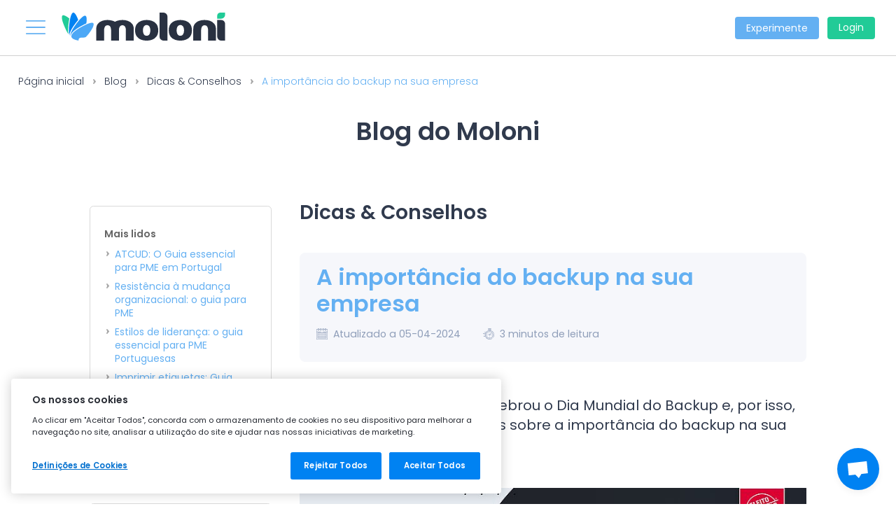

--- FILE ---
content_type: text/html; charset=UTF-8
request_url: https://www.moloni.pt/blog/dicas-e-conselhos/a-importancia-do-backup-na-sua-empresa
body_size: 88010
content:
<!DOCTYPE html>
<html lang="pt">
    <head>
        <title>
                            Blog Moloni | A importância do backup na sua empresa
                    </title>
        <meta charset="utf-8" />
        <meta http-equiv="Content-Type" content="text/html; charset=utf-8">

                    <meta name="twitter:label1" content="Autor:">
            <meta name="twitter:data1" content="Joana Garcia">
                            <meta name="twitter:label2" content="Tempo de leitura:">
                <meta name="twitter:data2" content="3 minuto(s)">
                    
        <meta http-equiv="Content-Type" content="text/html; charset=utf-8">
<meta name="generator" content="HTML">
<meta name="language" content="pt">

<meta name="description" content="Blog Moloni - A importância do backup na sua empresa. Novidades sobre faturação e gestão de empresas. Descubra artigos e novidades para facilitar a administr...">
<meta name="keywords" content="backup,empresa,software,dados,faturas">
    <meta name="author" content="Joana Garcia">
<link rel="canonical" href="https://www.moloni.pt/blog/dicas-e-conselhos/a-importancia-do-backup-na-sua-empresa">
    <meta name="robots" content="all">
<meta name="google-site-verification" content="0hR9o8ZMnp6MNCHxLZaILwxs_lLLrPuM4OeytaHZOFA">

<meta property="og:type" content="product">
<meta property="og:site_name" content="Moloni | Software de Faturação Online">
<meta property="og:title" content="Blog Moloni | A importância do backup na sua empresa">
<meta property="og:description" content="Blog Moloni - A importância do backup na sua empresa. Novidades sobre faturação e gestão de empresas. Descubra artigos e novidades para facilitar a administr...">
    <meta property="og:image" content="https://www.moloni.pt/_imagens/?macro=imgDetalheZoomHz_2&img=2024/Mar/dia_mundial_do_backup_thumb_f25f.jpg">
    <meta property="og:url" content="https://www.moloni.pt/blog/dicas-e-conselhos/a-importancia-do-backup-na-sua-empresa">

<meta name="twitter:card" content="summary">
<meta name="twitter:site" content="@MoloniPortugal">
<meta name="twitter:title" content="Blog Moloni | A importância do backup na sua empresa">
<meta name="twitter:description" content="Blog Moloni - A importância do backup na sua empresa. Novidades sobre faturação e gestão de empresas. Descubra artigos e novidades para facilitar a administr...">
    <meta name="twitter:image" content="https://www.moloni.pt/_imagens/?macro=imgDetalheZoomHz_2&img=2024/Mar/dia_mundial_do_backup_thumb_f25f.jpg">

<meta name="reply-to" content="info@moloni.pt">
<meta name="distribution" content="global">
<meta name="rating" content="general">
<meta name="theme-color" content="#0082F2">

<link href="https://www.moloni.pt/favicon.ico" rel="shortcut icon" type="image/x-icon">
<link href="https://www.moloni.pt/_imagens/favicon_16x16_32.png" rel="icon">
<svg width="0" height="0" class="hidden" style="display: none">
    <!-- Ícones para homepage - Funcionalidades Moloni -->
    <!-- Ícone - "Simples e intuitivo" -->
    <svg xmlns="http://www.w3.org/2000/svg" viewBox="0 0 62.604 80.002" id="ic_home_features_simple">
        <path d="M-16368.041-13584.631a11.745,11.745,0,0,1-3.986-6.554c-.013-.058-.021-.115-.029-.173v-.028c0-.042-.008-.087-.008-.128v-13.288c-.062-.7-.095-1.436-.095-2.188,0-1.785-1.411-3.641-3.192-5.989-2.147-2.826-4.817-6.344-6.146-11.351a1.57,1.57,0,0,1,1.136-1.917,1.6,1.6,0,0,1,1.946,1.123c1.168,4.41,3.529,7.517,5.61,10.256,2.058,2.707,3.83,5.044,3.83,7.878,0,.189,0,.375.009.556h6.652v-3.607a1.584,1.584,0,0,1,1.592-1.572,1.582,1.582,0,0,1,1.592,1.572v3.607h6.656c0-.181,0-.366,0-.556,0-2.83,1.777-5.171,3.834-7.874,2.826-3.723,6.344-8.351,6.344-16.1a18.329,18.329,0,0,0-18.43-18.183,18.381,18.381,0,0,0-17.5,12.473,1.6,1.6,0,0,1-2.008,1,1.568,1.568,0,0,1-1.013-1.987,21.545,21.545,0,0,1,20.521-14.624,21.494,21.494,0,0,1,21.614,21.321c0,8.8-4.036,14.106-6.981,17.986-1.785,2.349-3.192,4.2-3.192,5.989,0,.753-.037,1.489-.1,2.188v13.288c0,.041,0,.082,0,.128a.084.084,0,0,1,0,.028,1.173,1.173,0,0,1-.025.169v0a11.778,11.778,0,0,1-3.99,6.554,11.536,11.536,0,0,1-7.318,2.633A11.544,11.544,0,0,1-16368.041-13584.631Zm7.318-.511a8.442,8.442,0,0,0,7.541-4.8h-15.082A8.446,8.446,0,0,0-16360.723-13585.142Zm-8.158-7.943h16.315v-3.53h-16.315Zm0-6.673h16.315v-3.534h-16.315Zm29.57-7.792-2.83-2.83a1.5,1.5,0,0,1,0-2.127,1.5,1.5,0,0,1,2.127,0l2.83,2.83a1.5,1.5,0,0,1,0,2.127,1.482,1.482,0,0,1-1.062.44A1.493,1.493,0,0,1-16339.311-13607.55Zm-44.9,0a1.5,1.5,0,0,1,0-2.127l2.83-2.83a1.5,1.5,0,0,1,2.127,0,1.5,1.5,0,0,1,0,2.123l-2.834,2.834a1.476,1.476,0,0,1-1.062.44A1.476,1.476,0,0,1-16384.213-13607.55Zm22.009-8.581a1.508,1.508,0,0,1,1.5-1.506,1.509,1.509,0,0,1,1.506,1.506,1.506,1.506,0,0,1-1.506,1.5A1.5,1.5,0,0,1-16362.2-13616.131Zm0-6.368v-3.456h-3.875a1.5,1.5,0,0,1-1.5-1.5,1.5,1.5,0,0,1,1.5-1.506h10.762a1.5,1.5,0,0,1,1.5,1.506,1.5,1.5,0,0,1-1.5,1.5h-3.879v3.456a1.5,1.5,0,0,1-1.5,1.5A1.5,1.5,0,0,1-16362.2-13622.5Zm27.3-6.71a1.507,1.507,0,0,1-1.506-1.506,1.506,1.506,0,0,1,1.506-1.5h4a1.506,1.506,0,0,1,1.506,1.5,1.507,1.507,0,0,1-1.506,1.506Zm-46.984-1.506a1.506,1.506,0,0,1,1.506-1.5,1.5,1.5,0,0,1,1.5,1.5,1.506,1.506,0,0,1-1.5,1.506A1.507,1.507,0,0,1-16381.889-13630.715Zm-8.605,1.506a1.506,1.506,0,0,1-1.506-1.506,1.5,1.5,0,0,1,1.506-1.5h4a1.5,1.5,0,0,1,1.506,1.5,1.506,1.506,0,0,1-1.506,1.506Zm47.317-19.01a1.5,1.5,0,0,1,0-2.127l2.83-2.835a1.51,1.51,0,0,1,2.127,0,1.5,1.5,0,0,1,0,2.127l-2.835,2.835a1.5,1.5,0,0,1-1.062.44A1.5,1.5,0,0,1-16343.177-13648.219Zm-37.169,0-2.83-2.835a1.5,1.5,0,0,1,0-2.122,1.5,1.5,0,0,1,2.122,0l2.835,2.83a1.5,1.5,0,0,1,0,2.127,1.486,1.486,0,0,1-1.062.44A1.5,1.5,0,0,1-16380.346-13648.219Zm18.142-8.273v-4a1.5,1.5,0,0,1,1.5-1.5,1.5,1.5,0,0,1,1.506,1.5v4a1.5,1.5,0,0,1-1.506,1.506A1.506,1.506,0,0,1-16362.2-13656.492Z"
              transform="translate(16392 13662)"/>
    </svg>

    <!-- Ícone - "Seguro e confidencial" -->
    <svg xmlns="http://www.w3.org/2000/svg" viewBox="0 0 63.125 80" id="ic_home_features_security">
        <path d="M4.688,80A4.693,4.693,0,0,1,0,75.313V35a4.693,4.693,0,0,1,4.688-4.687h6.719V20.156a20.156,20.156,0,0,1,40.312,0V30.313h6.719A4.692,4.692,0,0,1,63.125,35V75.313A4.692,4.692,0,0,1,58.438,80ZM3.125,35V75.313a1.565,1.565,0,0,0,1.563,1.563h53.75A1.564,1.564,0,0,0,60,75.313V35a1.564,1.564,0,0,0-1.563-1.562H37.266a1.562,1.562,0,0,1,0-3.125h5.078V20.156a10.81,10.81,0,0,0-6.383-9.843,1.563,1.563,0,0,1,1.28-2.851,13.94,13.94,0,0,1,8.228,12.694V30.313h3.125V20.156a17.031,17.031,0,0,0-34.063,0V30.313h3.125V20.156a13.894,13.894,0,0,1,8.5-12.811,1.562,1.562,0,0,1,1.219,2.877,10.775,10.775,0,0,0-6.591,9.933V30.313h5.625a1.563,1.563,0,0,1,0,3.125H4.688A1.564,1.564,0,0,0,3.125,35ZM27.884,66.719a1.562,1.562,0,0,1-1.554-1.727L27.366,55.2a6.561,6.561,0,1,1,8.5-.084L36.9,64.992a1.562,1.562,0,0,1-1.554,1.727Zm.241-16.562a3.412,3.412,0,0,0,1.687,2.958,1.562,1.562,0,0,1,.756,1.508l-.949,8.971h4L32.66,54.56a1.563,1.563,0,0,1,.724-1.488,3.437,3.437,0,1,0-5.259-2.915Zm3.633-16.719a1.563,1.563,0,1,1,0-3.125H31.8a1.562,1.562,0,0,1,0,3.125ZM31.7,9.376h-.139a1.563,1.563,0,0,1,0-3.125h.175a1.563,1.563,0,0,1-.018,3.125Z"/>
    </svg>

    <!-- Ícone - "Certificado e atualizado" -->
    <svg xmlns="http://www.w3.org/2000/svg" viewBox="0 0 61.439 80" id="ic_home_features_certified">
        <path d="M19.986 80a1.563 1.563 0 01-1.364-1.035l-3.95-11.082-11.338 3.074a1.563 1.563 0 01-1.134-.124l-.059-.033a1.565 1.565 0 01-.656-2.11l8.181-15.666A30.766 30.766 0 0123.313.786a1.564 1.564 0 11.752 3.037 27.594 27.594 0 1013.312 0 1.565 1.565 0 11.75-3.039 30.768 30.768 0 0113.648 52.241l8.18 15.667A1.565 1.565 0 0159.3 70.8l-.058.031a1.563 1.563 0 01-1.137.124l-11.336-3.072-3.951 11.078A1.563 1.563 0 0141.455 80h-.108a1.563 1.563 0 01-1.385-.835L30.72 61.46l-9.242 17.7A1.558 1.558 0 0120.1 80zm14.135-18.779l6.954 13.317 3.235-9.072a1.564 1.564 0 011.88-.983l9.367 2.54L49.332 55.1a30.55 30.55 0 01-15.211 6.121zm-16.992 4.248l3.235 9.069 6.954-13.32a30.547 30.547 0 01-15.21-6.118L5.883 67.024l9.365-2.54a1.559 1.559 0 011.88.985zM7.815 30.646a22.905 22.905 0 1122.9 22.939 22.906 22.906 0 01-22.9-22.939zm3.125 0a19.78 19.78 0 1019.78-19.807 19.781 19.781 0 00-19.781 19.807zM29.366 1.353a1.353 1.353 0 111.353 1.354 1.353 1.353 0 01-1.353-1.354z"/>
    </svg>

    <!-- Ícone - "Rápido e inovador" -->
    <svg xmlns="http://www.w3.org/2000/svg" viewBox="0 0 89.137 79.998" id="ic_home_features_fast">
        <path d="M-4325.52-4613.41a1.741,1.741,0,0,1-1.742-1.741,1.742,1.742,0,0,1,.509-1.233,1.743,1.743,0,0,1,1.232-.51h7.146a1.74,1.74,0,0,1,1.232.509,1.744,1.744,0,0,1,.51,1.232,1.744,1.744,0,0,1-.51,1.232,1.742,1.742,0,0,1-1.232.51Zm12.149,0a1.74,1.74,0,0,1-1.741-1.74,1.741,1.741,0,0,1,1.741-1.743h.042a1.742,1.742,0,0,1,1.743,1.743,1.742,1.742,0,0,1-1.743,1.74Zm-16.5-5.223a1.742,1.742,0,0,1-1.233-.509,1.743,1.743,0,0,1-.51-1.232v-5.573a1.74,1.74,0,0,1,1.742-1.741h20.9a1.741,1.741,0,0,1,1.741,1.74v5.574a1.741,1.741,0,0,1-1.742,1.741Zm1.741-3.481h17.414v-2.09h-17.414Zm-29.9-4.422a44.776,44.776,0,0,1-5.591-28.086h0a44.838,44.838,0,0,1,12.662-25.723,44.3,44.3,0,0,1,31.536-13.063,44.285,44.285,0,0,1,25.775,8.2,1.742,1.742,0,0,1,.414,2.429,1.743,1.743,0,0,1-2.429.413q-.841-.6-1.708-1.149l-4.331,7.5a32.916,32.916,0,0,1,5.235,4.254,32.539,32.539,0,0,1,4.244,5.239l7.5-4.33a40.823,40.823,0,0,0-2.543-3.575,1.741,1.741,0,0,1,.277-2.447,1.74,1.74,0,0,1,2.446.277,44.606,44.606,0,0,1,9.316,21.978,44.785,44.785,0,0,1-5.588,28.083,7.793,7.793,0,0,1-10.625,2.872,7.793,7.793,0,0,1-2.87-10.63,28.789,28.789,0,0,0,3.638-18.3c-.065-.493-.144-.98-.232-1.466l-17.979,6.8a10.6,10.6,0,0,1-3,5.992,10.582,10.582,0,0,1-7.532,3.119,10.58,10.58,0,0,1-7.53-3.119,10.665,10.665,0,0,1,0-15.064,10.583,10.583,0,0,1,7.531-3.12,10.585,10.585,0,0,1,7.532,3.12,10.759,10.759,0,0,1,.826.931l7.919-1.293,11.054-1.807a28.853,28.853,0,0,0-6.842-10.792,28.791,28.791,0,0,0-20.491-8.488,28.789,28.789,0,0,0-20.491,8.489,28.741,28.741,0,0,0-8.259,16.7,28.8,28.8,0,0,0,3.638,18.309,7.791,7.791,0,0,1-2.872,10.625,7.731,7.731,0,0,1-3.865,1.033,7.784,7.784,0,0,1-6.763-3.913Zm3.017-1.738a4.306,4.306,0,0,0,5.872,1.586,4.306,4.306,0,0,0,1.588-5.869,32.665,32.665,0,0,1-4.3-14.513h-8.638a40.72,40.72,0,0,0,5.471,18.791Zm63.718-4.286a4.306,4.306,0,0,0,1.586,5.872,4.306,4.306,0,0,0,5.873-1.589,40.72,40.72,0,0,0,5.478-18.792H-4287a32.645,32.645,0,0,1-4.3,14.509Zm-33.2-21.316a7.178,7.178,0,0,0,0,10.137,7.121,7.121,0,0,0,5.069,2.1,7.119,7.119,0,0,0,5.067-2.1,7.157,7.157,0,0,0,1.407-1.993l-4.967,1.878a4.509,4.509,0,0,1-1.607.3,4.779,4.779,0,0,1-2.19-.542,5.411,5.411,0,0,1-2.719-3.366,5.412,5.412,0,0,1,.671-4.275,4.632,4.632,0,0,1,3.166-2.112l5.241-.857a7.123,7.123,0,0,0-4.069-1.267,7.12,7.12,0,0,0-5.075,2.092Zm12.916,2.078h-.012l-8.445,1.38a1.2,1.2,0,0,0-.8.564,1.9,1.9,0,0,0-.232,1.483,1.9,1.9,0,0,0,.942,1.168,1.2,1.2,0,0,0,.976.088l8-3.027h0l8.049-3.045Zm27.044-6.358a1.742,1.742,0,0,1-1.065,2.079l-2.008.76c.154.748.284,1.5.383,2.261q.165,1.249.229,2.5h8.628q-.078-1.8-.316-3.615a41.255,41.255,0,0,0-4.306-13.669l-7.5,4.328a32.437,32.437,0,0,1,1.863,4.432l2.126-.347a1.67,1.67,0,0,1,.283-.023,1.742,1.742,0,0,1,1.678,1.285Zm-75.637,3.988q-.238,1.812-.317,3.616h8.629q.065-1.255.228-2.5a32.349,32.349,0,0,1,3.262-10.453l-7.51-4.336a41.108,41.108,0,0,0-4.29,13.675Zm11.672-23.715a41.176,41.176,0,0,0-5.638,7.022l7.511,4.337a32.467,32.467,0,0,1,4.246-5.241,32.717,32.717,0,0,1,5.234-4.254l-4.335-7.5a41.425,41.425,0,0,0-7.018,5.634Zm30.813-3.342a32.221,32.221,0,0,1,12.965,3.458l4.332-7.5a40.788,40.788,0,0,0-17.3-4.619Zm-20.78-4.046,4.333,7.5a32.229,32.229,0,0,1,12.965-3.459v-8.661a40.848,40.848,0,0,0-17.3,4.621Zm-6.7,38.207a1.742,1.742,0,0,1-1.743-1.742,1.743,1.743,0,0,1,1.743-1.741h.041a1.743,1.743,0,0,1,1.743,1.742,1.743,1.743,0,0,1-.511,1.232,1.744,1.744,0,0,1-1.232.509Zm51.434-.006a1.741,1.741,0,0,1-1.742-1.741,1.742,1.742,0,0,1,.51-1.232,1.744,1.744,0,0,1,1.232-.51h.041a1.741,1.741,0,0,1,1.741,1.742,1.741,1.741,0,0,1-1.741,1.741Zm-40.056-23.122-.021-.036a1.741,1.741,0,0,1,.64-2.377,1.735,1.735,0,0,1,1.321-.174,1.738,1.738,0,0,1,1.056.813l.021.037a1.74,1.74,0,0,1-.639,2.377,1.738,1.738,0,0,1-.869.232,1.741,1.741,0,0,1-1.51-.871Zm26.335.637a1.74,1.74,0,0,1-.64-2.377l.021-.036a1.741,1.741,0,0,1,2.378-.639,1.743,1.743,0,0,1,.64,2.378l-.021.036a1.743,1.743,0,0,1-1.511.872,1.729,1.729,0,0,1-.862-.239Zm16.255-9.17-.018-.017a1.743,1.743,0,0,1,0-2.464,1.741,1.741,0,0,1,2.461,0l.014.015h0a1.741,1.741,0,0,1,0,2.463,1.734,1.734,0,0,1-1.231.509,1.733,1.733,0,0,1-1.228-.511Z"
              transform="translate(4363.992 4693.408)"/>
    </svg>

    <!-- Ícone - "Apoio 100% gratuito" -->
    <svg xmlns="http://www.w3.org/2000/svg" viewBox="0 0 80 80.002" id="ic_home_features_support">
        <path d="M39.389 79.881A1.6 1.6 0 1140 80a1.595 1.595 0 01-.611-.119zm7.642.119a1.562 1.562 0 110-3.125h29.788A21.53 21.53 0 0056.35 56.96a.141.141 0 01.014.04 1.565 1.565 0 01-.215 1.309l-7.392 10.865a1.561 1.561 0 01-1.145.677.989.989 0 01-.147.007 1.565 1.565 0 01-1.1-.458l-6.385-6.38-6.38 6.38a1.568 1.568 0 01-1.1.458c-.049 0-.1 0-.147-.007a1.562 1.562 0 01-1.145-.677l-7.389-10.866A1.563 1.563 0 0123.608 57c0-.013.014-.025.014-.039A21.531 21.531 0 003.181 76.875h29.788a1.562 1.562 0 110 3.125H1.562A1.563 1.563 0 010 78.437a24.652 24.652 0 0124.624-24.624h4.767l2.519-1.12V49.68a16.911 16.911 0 01-7.648-8.807h-2.138a9.225 9.225 0 01-4.907-17.039v-1.052a22.782 22.782 0 0145.564 0v1.053a9.225 9.225 0 01-4.909 17.038h-2.136a16.917 16.917 0 01-7.647 8.807v3.02l2.488 1.112h4.8A24.652 24.652 0 0180 78.437 1.564 1.564 0 0178.437 80zM42.2 60.81l5.04 5.046 5.278-7.756-5.26-2.348zM27.454 58.1l5.279 7.756 5.044-5.042-5.058-5.058zm7.582-4.451l4.951 4.95 4.979-4.978v-2.612a16.853 16.853 0 01-9.93 0zm-8.73-18.71a13.691 13.691 0 0025.207 7.407h-5.966a4.709 4.709 0 01-4.432 3.137h-2.092a4.7 4.7 0 110-9.4h2.091a4.707 4.707 0 014.433 3.137h7.469a13.648 13.648 0 00.685-4.2v-7.552a21.163 21.163 0 01-9.8-3.732 22 22 0 01-12.552 3.879 22.212 22.212 0 01-5.042-.576zm11.142 5.844a1.574 1.574 0 001.575 1.575h2.092a1.577 1.577 0 001.575-1.575 1.577 1.577 0 00-1.574-1.575h-2.093a1.575 1.575 0 00-1.575 1.575zm-21.426-9.138a6.1 6.1 0 006.1 6.1h1.057V25.541h-1.054a6.1 6.1 0 00-6.103 6.104zm40.8 6.1h1.056a6.1 6.1 0 100-12.207h-1.06zM26.348 23.032v.795a19.064 19.064 0 005 .666 18.914 18.914 0 0011.612-3.937 1.562 1.562 0 011.921.014 18.06 18.06 0 008.781 3.742c-.006-.042-.006-1.284-.006-1.284a13.656 13.656 0 00-27.311 0zm30.42-.616h1.1a9.241 9.241 0 011.781.174 19.655 19.655 0 00-39.308 0 9.222 9.222 0 011.779-.174h1.106a16.78 16.78 0 0133.538 0z"/>
    </svg>

    <!-- Ícone - "Sempre consigo" -->
    <svg xmlns="http://www.w3.org/2000/svg" viewBox="0 0 98.486 80" id="ic_home_features_mobile">
        <path d="M68.06,80a4.426,4.426,0,0,1-4.422-4.421V61.033H25.322a1.443,1.443,0,1,1,0-2.885H63.638v-6.68H2.885v4.993a1.689,1.689,0,0,0,1.687,1.687h7.613a1.443,1.443,0,1,1,0,2.885H4.572A4.578,4.578,0,0,1,0,56.461V51.205a2.626,2.626,0,0,1,2.623-2.623H5.931V6.448A6.455,6.455,0,0,1,12.378,0H77.089a6.455,6.455,0,0,1,6.447,6.448V19.587H94.065a4.426,4.426,0,0,1,4.421,4.422v6.165a1.442,1.442,0,1,1-2.885,0V24.008a1.538,1.538,0,0,0-1.536-1.536h-3.2L90,25.706l-.01.036a2.573,2.573,0,0,1-2.454,1.835H74.593a2.573,2.573,0,0,1-2.454-1.835l-.01-.036-.864-3.234h-3.2a1.538,1.538,0,0,0-1.536,1.536V75.579a1.538,1.538,0,0,0,1.536,1.536h26A1.538,1.538,0,0,0,95.6,75.579V40.659a1.443,1.443,0,1,1,2.885,0v34.92A4.426,4.426,0,0,1,94.065,80ZM14.805,48.582H63.638V24.008a4.427,4.427,0,0,1,4.422-4.422h6.6V8.829H14.805ZM8.816,6.448V48.582h3.1V8.4a2.46,2.46,0,0,1,2.457-2.458H75.09A2.46,2.46,0,0,1,77.547,8.4V19.587h3.1V6.448a3.567,3.567,0,0,0-3.562-3.563H12.378A3.567,3.567,0,0,0,8.816,6.448ZM74.845,24.692H87.28l.593-2.22H74.252ZM15.422,60.678l-.016-.015a1.553,1.553,0,0,1,0-2.187,1.534,1.534,0,0,1,2.176,0l.013.012,0,0a1.552,1.552,0,0,1,0,2.187,1.532,1.532,0,0,1-2.175,0ZM70.571,49.793A10.677,10.677,0,1,1,81.248,60.469,10.689,10.689,0,0,1,70.571,49.793Zm2.886,0A7.791,7.791,0,1,0,81.248,42,7.8,7.8,0,0,0,73.457,49.793Zm6.836,4.066a1.439,1.439,0,0,1-1.127-.549l-2.313-2.935a1.443,1.443,0,1,1,2.267-1.786L80.31,50.1l3.075-3.834a1.443,1.443,0,0,1,2.251,1.806l-4.212,5.25a1.442,1.442,0,0,1-1.125.539ZM34.329,28.441A10.677,10.677,0,1,1,45.005,39.117,10.689,10.689,0,0,1,34.329,28.441Zm2.886,0a7.791,7.791,0,1,0,7.79-7.792A7.8,7.8,0,0,0,37.215,28.441Zm58.8,8.767L96,37.194a1.447,1.447,0,0,1,2.046-2.047l.011.012,0,0a1.447,1.447,0,0,1-2.046,2.046Zm-51.966-4.7a1.439,1.439,0,0,1-1.127-.549L40.61,29.022a1.443,1.443,0,1,1,2.267-1.786l1.19,1.51,3.075-3.834a1.443,1.443,0,1,1,2.251,1.806l-4.212,5.249a1.441,1.441,0,0,1-1.125.539Z"/>
    </svg>

    <!-- Ícones para homepage - "Faturação eletrónica e proteção de dados" -->
    <!-- Ícone - EDI -->
    <svg xmlns="http://www.w3.org/2000/svg" viewBox="0 0 95.372 95" id="ic_home_edi">
        <path d="M13.967,81.033a47.693,47.693,0,0,1,25-80.61,1.863,1.863,0,0,1,.677,3.664,43.961,43.961,0,1,0,16.088,0A1.863,1.863,0,1,1,56.408.423a47.69,47.69,0,1,1-42.44,80.61Zm17.6-4.64A33.032,33.032,0,0,1,15.725,56.479a33.653,33.653,0,0,1-.931-4.312l-1.949,2.428a1.863,1.863,0,0,1-2.905-2.332l4.909-6.115a1.876,1.876,0,0,1,2.62-.285l6.11,4.915a1.863,1.863,0,0,1-2.336,2.9l-2.794-2.248a29.812,29.812,0,0,0,.858,4.019A29.524,29.524,0,0,0,55.824,75.694,29.631,29.631,0,0,0,73.993,60.717a1.863,1.863,0,0,1,3.319,1.692A33.209,33.209,0,0,1,31.567,76.394ZM57.51,53.461V40.9h2.52V53.461Zm-12.906,0V40.9H49a7.506,7.506,0,0,1,3.483.774,5.521,5.521,0,0,1,2.322,2.2A6.565,6.565,0,0,1,55.62,47.2a6.467,6.467,0,0,1-.819,3.3,5.552,5.552,0,0,1-2.322,2.187A7.506,7.506,0,0,1,49,53.461Zm2.52-2.142h1.782a3.758,3.758,0,0,0,4.14-4.122,4.209,4.209,0,0,0-1.08-3.069,4.079,4.079,0,0,0-3.06-1.107H47.124Zm-12.1,2.142V40.879h7.29v2.052h-4.77v3.15h4.23v2h-4.23v3.33h4.77v2.052Zm42.879-4.694v0L71.8,43.85a1.862,1.862,0,1,1,2.335-2.9l2.795,2.247a29.774,29.774,0,0,0-.859-4.018A29.522,29.522,0,0,0,39.549,18.933,29.628,29.628,0,0,0,21.38,33.91a1.863,1.863,0,0,1-3.319-1.692A33.368,33.368,0,0,1,38.522,15.352a33.25,33.25,0,0,1,41.126,22.8,33.621,33.621,0,0,1,.932,4.312l1.949-2.429a1.863,1.863,0,0,1,2.905,2.333l-4.909,6.115a1.853,1.853,0,0,1-1.465.692A1.794,1.794,0,0,1,77.907,48.767ZM45.824,1.863a1.863,1.863,0,1,1,1.863,1.862A1.863,1.863,0,0,1,45.824,1.863Z"/>
    </svg>

    <!-- Ícone - RGDP -->
    <svg xmlns="http://www.w3.org/2000/svg" viewBox="0 0 76.074 95" id="ic_home_rgpd">
        <path d="M37.587 94.945a54.945 54.945 0 0 1-24.046-12.876A46.834 46.834 0 0 1 1.114 63.1 20.694 20.694 0 0 1 0 56.383v-35.5a2.214 2.214 0 0 1 1.889-2.2 61.718 61.718 0 0 0 20.793-7.069A55.507 55.507 0 0 0 36.667.6a1.857 1.857 0 0 1 2.741 0 55.507 55.507 0 0 0 13.985 11.018 61.71 61.71 0 0 0 20.794 7.069 2.214 2.214 0 0 1 1.888 2.2v11.448a1.855 1.855 0 1 1-3.711 0V22.15a65.249 65.249 0 0 1-20.779-7.291 59.521 59.521 0 0 1-13.548-10.3 59.5 59.5 0 0 1-13.547 10.3A65.249 65.249 0 0 1 3.711 22.15v34.233a16.977 16.977 0 0 0 .914 5.517 43.113 43.113 0 0 0 11.446 17.457 51.151 51.151 0 0 0 21.966 11.872A51.142 51.142 0 0 0 60 79.356 43.1 43.1 0 0 0 71.449 61.9a16.977 16.977 0 0 0 .914-5.518v-7.347a1.855 1.855 0 1 1 3.711 0v7.348A20.669 20.669 0 0 1 74.96 63.1a46.839 46.839 0 0 1-12.425 18.969 54.955 54.955 0 0 1-24.046 12.876 1.85 1.85 0 0 1-.9 0ZM25.922 47.026A6.228 6.228 0 0 1 32.33 40.6a5.772 5.772 0 0 1 5.85 3.942h-2.9a3.159 3.159 0 0 0-2.952-1.62c-2.25 0-3.816 1.6-3.816 4.1a3.784 3.784 0 0 0 3.924 4.14A3.411 3.411 0 0 0 36 48.268h-4.32v-1.926h6.8v2.2a6.14 6.14 0 0 1-6.138 4.9 6.218 6.218 0 0 1-6.42-6.416Zm25.38 6.3V40.762h4.392c4.014 0 6.624 2.484 6.624 6.3 0 3.8-2.61 6.264-6.624 6.264Zm2.52-2.142H55.6a3.758 3.758 0 0 0 4.14-4.122 3.8 3.8 0 0 0-4.14-4.176h-1.778Zm-13.464 2.142V40.762h4.626c3.024 0 4.536 1.71 4.536 3.888 0 1.908-1.3 3.852-4.536 3.852h-2.106v4.824Zm2.52-6.858h2c1.422 0 2.052-.7 2.052-1.818 0-1.152-.63-1.836-2.052-1.836h-2Zm-21.4 6.858L18.7 48.43h-1.184v4.9H15V40.762h4.716c3.024 0 4.536 1.746 4.536 3.852a3.628 3.628 0 0 1-2.862 3.618l3.006 5.094Zm-3.96-6.786h2.106c1.4 0 2.034-.738 2.034-1.872 0-1.116-.63-1.818-2.034-1.818h-2.108Zm54.848-5.854a1.855 1.855 0 1 1 1.855 1.855 1.855 1.855 0 0 1-1.857-1.856Z" style="fill:#21cb97"/>
    </svg>

    <!-- Ícone - Assinatura digital -->
    <svg xmlns="http://www.w3.org/2000/svg" viewBox="0 0 95.002 95" id="ic_home_digital_sign">
        <path d="M91.835 17V5.035A4.908 4.908 0 0 0 87.085 0H4.752A4.908 4.908 0 0 0 .001 5.035v67.514a4.908 4.908 0 0 0 4.75 5.035h24.517L25.875 85.5h-5.29a4.75 4.75 0 1 0 0 9.5h50.667a4.75 4.75 0 0 0 0-9.5h-5.29l-3.393-7.917h24.516a4.908 4.908 0 0 0 4.75-5.035V27.371l1.742-1.742a4.875 4.875 0 0 0 0-6.889ZM64.919 88.667h6.333a1.584 1.584 0 0 1 0 3.167H20.585a1.584 1.584 0 0 1 0-3.167ZM29.32 85.5l3.392-7.917h26.413l3.392 7.917Zm59.349-20.583H15.835a1.584 1.584 0 0 0 0 3.167h72.834v4.465a1.767 1.767 0 0 1-1.583 1.868H4.752a1.767 1.767 0 0 1-1.583-1.868v-4.465h6.332a1.584 1.584 0 0 0 0-3.167H3.168V5.035a1.767 1.767 0 0 1 1.584-1.868h82.333a1.767 1.767 0 0 1 1.583 1.868v8.848a4.992 4.992 0 0 0-6.629.209L52.41 43.729a4.951 4.951 0 0 0-1.172 1.9L47.652 56.4a2.883 2.883 0 0 0 3.65 3.623l10.757-3.585a4.973 4.973 0 0 0 1.887-1.167l24.723-24.733ZM57.635 47.8l-2.411-2.41 23.311-23.318 2.41 2.41Zm25.552-21.08 2.414 2.413L62.279 52.45l-2.41-2.416ZM59.35 53.992l-8.523 2.85 2.85-8.522Zm31.984-30.608-2.19 2.2-.022.022-1.286 1.287-7.06-7.059 3.5-3.5a1.71 1.71 0 0 1 2.411 0l2.443 2.443 2.206 2.2a1.708 1.708 0 0 1 0 2.41Z" class="a"/>
        <path d="M41.168 57H9.501a1.584 1.584 0 1 0 0 3.167h31.667a1.584 1.584 0 0 0 0-3.167Zm0-36.417H9.501a1.584 1.584 0 0 0 0 3.167h31.667a1.584 1.584 0 0 0 0-3.167Zm-7.917 6.334H9.501a1.584 1.584 0 1 0 0 3.167h23.75a1.584 1.584 0 1 0 0-3.167ZM9.534 52.567a1.583 1.583 0 0 0 1.552 1.267 1.5 1.5 0 0 0 .317-.032 12.434 12.434 0 0 0 4.889-2.274 11.7 11.7 0 0 0 4.294.722 14.294 14.294 0 0 0 7.94-2.6 11.188 11.188 0 0 1 6.3-2.149 5.333 5.333 0 0 1 4.842 3.667 1.585 1.585 0 0 0 3.008-1 8.488 8.488 0 0 0-7.839-5.833 14.294 14.294 0 0 0-7.94 2.6 11.2 11.2 0 0 1-6.31 2.149 10.553 10.553 0 0 1-1.824-.146 10.767 10.767 0 0 0 1.824-6.188v-1.583a4.75 4.75 0 0 0-9.5 0c0 1.911 0 5.817 2.375 8.444A9.882 9.882 0 0 1 10.77 50.7a1.583 1.583 0 0 0-1.236 1.867Zm6.3-12.983a1.583 1.583 0 0 1 1.583 1.583v1.583a7.586 7.586 0 0 1-1.55 4.788c-1.439-1.476-1.617-3.838-1.617-6.371a1.583 1.583 0 0 1 1.585-1.583Zm-4.749-22.167h22.166a3.167 3.167 0 0 0 3.167-3.167v-3.166a3.167 3.167 0 0 0-3.167-3.167H11.085a3.167 3.167 0 0 0-3.167 3.167v3.167a3.167 3.167 0 0 0 3.167 3.166Zm0-6.333h22.166v3.167H11.085Z" class="a"/>
    </svg>

    <!-- Ícone - ATCUD -->
    <svg xmlns="http://www.w3.org/2000/svg" viewBox="0 0 76 95" id="ic_home_atcud">
        <path d="M34.814 91.819h-.002a1.59 1.59 0 0 0-1.561 1.618c.007.87.718 1.569 1.588 1.562h.031a1.59 1.59 0 0 0 1.562-1.619 1.589 1.589 0 0 0-1.618-1.561zM9.02 33.73H21.159a1.565 1.565 0 0 0-.074-3.131H8.947a1.565 1.565 0 0 0 .073 3.131zM21.085 36.857H9.025a1.565 1.565 0 0 0 0 3.13h12.06a1.565 1.565 0 0 0 0-3.13zM9.02 27.481H21.159a1.565 1.565 0 0 0-.074-3.131H8.947a1.565 1.565 0 0 0 .073 3.131zM9.02 60.743h46.933a1.567 1.567 0 0 0-.074-3.131H8.946a1.567 1.567 0 0 0 .074 3.131zM9.025 66.734h46.933a1.567 1.567 0 0 0 1.526-1.605 1.567 1.567 0 0 0-1.605-1.526H8.946a1.567 1.567 0 0 0 .079 3.131zM9.025 72.725h46.933a1.565 1.565 0 1 0-.079-3.131H8.946a1.566 1.566 0 0 0 .079 3.131z"/>
        <path d="M73.995 9.006h-5.997V3.569A3.79 3.79 0 0 0 64.025.005H15.653c-.434 0-.851.168-1.163.47C14.352.611.679 14.014.59 14.138l-.123.122c-.296.286-.463.68-.464 1.092v75.956a3.787 3.787 0 0 0 3.97 3.564H25.897a1.566 1.566 0 0 0 1.5-1.629v-.003a1.568 1.568 0 0 0-1.634-1.498H3.968c-.436 0-.715-.259-.715-.436v-74.7h11.879a1.6 1.6 0 0 0 1.629-1.563V3.133h47.266c.437 0 .717.259.717.436v5.437H37.995a2 2 0 0 0-2 2v35.937a2 2 0 0 0 2 2h26.746v42.365c0 .179-.28.437-.718.437H43.211a1.564 1.564 0 0 0-1.509 1.617v.001a1.564 1.564 0 0 0 1.619 1.507H64.023a3.789 3.789 0 0 0 3.973-3.564V48.943h6a2 2 0 0 0 2-2v-35.94a1.999 1.999 0 0 0-2.001-1.997zm-60.488 4.475H5.796l7.711-7.571v7.571zm59.488 32.468h-34V12.001h34v33.948z"/>
        <path d="M44.47 43.288h7.136v-7.136H44.47v7.136zm2.744-4.391h1.647v1.648h-1.647v-1.648zM56.551 38.163h-2.745v5.124h4.941v-2.745h-2.2zM64.781 25.746h2.745v-5.49h-6.588v2.745h3.843zM64.777 28.479h2.745v4.392h-2.745z"/>
        <path d="m62.586 35.07 1.09.006v-3.294h-3.294v1.83h-1.647v-3.477h2.2v-2.2h2.2v-3.294h-4.94v3.842H55.45V26.47h-3.843v-6.221h-7.136v7.136h4.391v3.294h-3.111v3.843h4.392v-2.928h2.013v-2.562h3.294v2.745h-3.843v4.392H56v-1.647h2.013v4.574h2.379v4.21h7.137V36.17h-4.941l-.002-1.1zM48.857 24.64H47.21v-1.647h1.647v1.647zM63.13 38.913h1.647v1.647H63.13v-1.647z"/>
        <path d="M56.547 22.456h2.745v-2.2h-5.49v4.945h2.745zM45.984 17.515h12.137a1.566 1.566 0 0 0 1.606-1.525v-.001a1.567 1.567 0 0 0-1.526-1.605H46.064a1.566 1.566 0 1 0-.08 3.131z"/>
    </svg>

    <!-- Ícone - Teste grátis -->
    <svg xmlns="http://www.w3.org/2000/svg" id="ic_home_freetest">
        <path d="M25.188 58.546a3.926 3.926 0 0 0-3.984-.911 6.376 6.376 0 0 1-2.007.327 6.264 6.264 0 0 1-5.89-4.128 3.926 3.926 0 0 0-3.2-2.549 6.272 6.272 0 0 1-5.463-6.853 3.928 3.928 0 0 0-1.774-3.683 6.271 6.271 0 0 1-1.951-8.545 3.927 3.927 0 0 0 0-4.088 6.27 6.27 0 0 1 1.951-8.544 3.932 3.932 0 0 0 1.774-3.683 6.27 6.27 0 0 1 5.463-6.853 3.932 3.932 0 0 0 3.2-2.549 6.272 6.272 0 0 1 7.9-3.8 3.959 3.959 0 0 0 3.063-.246 1.18 1.18 0 0 1 1.59.5 1.181 1.181 0 0 1-.5 1.59 6.338 6.338 0 0 1-4.9.391 3.923 3.923 0 0 0-4.941 2.379 6.284 6.284 0 0 1-5.106 4.072 3.926 3.926 0 0 0-3.422 4.289 6.276 6.276 0 0 1-2.832 5.884 3.924 3.924 0 0 0-1.222 5.348 6.282 6.282 0 0 1 0 6.534 3.924 3.924 0 0 0 1.222 5.348 6.275 6.275 0 0 1 2.832 5.883 3.926 3.926 0 0 0 3.422 4.29 6.282 6.282 0 0 1 5.106 4.072 3.921 3.921 0 0 0 4.941 2.38 6.281 6.281 0 0 1 6.368 1.455 3.926 3.926 0 0 0 5.485 0 6.281 6.281 0 0 1 6.368-1.455 3.924 3.924 0 0 0 4.943-2.38 6.278 6.278 0 0 1 5.106-4.072 3.924 3.924 0 0 0 3.42-4.29 6.273 6.273 0 0 1 2.834-5.883 3.926 3.926 0 0 0 1.22-5.348 6.282 6.282 0 0 1 0-6.534 3.926 3.926 0 0 0-1.22-5.348 6.274 6.274 0 0 1-2.834-5.884 3.923 3.923 0 0 0-3.42-4.289 6.28 6.28 0 0 1-5.106-4.072 3.926 3.926 0 0 0-4.943-2.379 6.336 6.336 0 0 1-4.865-.377 1.177 1.177 0 0 1-.508-1.586 1.177 1.177 0 0 1 1.584-.508 3.977 3.977 0 0 0 3.046.235 6.27 6.27 0 0 1 7.9 3.8 3.936 3.936 0 0 0 3.2 2.549 6.273 6.273 0 0 1 5.465 6.853 3.927 3.927 0 0 0 1.771 3.683 6.27 6.27 0 0 1 1.952 8.544 3.925 3.925 0 0 0 0 4.088 6.272 6.272 0 0 1-1.952 8.545 3.924 3.924 0 0 0-1.771 3.683 6.276 6.276 0 0 1-5.465 6.853 3.929 3.929 0 0 0-3.2 2.549 6.27 6.27 0 0 1-7.9 3.8 3.927 3.927 0 0 0-3.984.911 6.288 6.288 0 0 1-4.383 1.786 6.288 6.288 0 0 1-4.383-1.784Zm19.529-17.4a2.869 2.869 0 0 1-1.17-.891 2.343 2.343 0 0 1-.482-1.268h2.2a.837.837 0 0 0 .351.612 1.24 1.24 0 0 0 .768.233 1.092 1.092 0 0 0 .642-.162.5.5 0 0 0 .229-.422.488.488 0 0 0-.327-.462 6.512 6.512 0 0 0-1.052-.331 10.09 10.09 0 0 1-1.3-.382 2.25 2.25 0 0 1-.9-.638 1.738 1.738 0 0 1-.377-1.176 2 2 0 0 1 .343-1.138 2.329 2.329 0 0 1 1.015-.813 3.882 3.882 0 0 1 1.592-.3 3.2 3.2 0 0 1 2.153.675 2.636 2.636 0 0 1 .9 1.794h-2.053a.884.884 0 0 0-.333-.6 1.146 1.146 0 0 0-.733-.221 1.012 1.012 0 0 0-.6.149.475.475 0 0 0-.209.408.5.5 0 0 0 .333.469 5.3 5.3 0 0 0 1.033.311 11.616 11.616 0 0 1 1.313.41 2.263 2.263 0 0 1 .891.65 1.849 1.849 0 0 1 .4 1.2 1.9 1.9 0 0 1-.359 1.138 2.369 2.369 0 0 1-1.026.788 3.961 3.961 0 0 1-1.553.285 4.159 4.159 0 0 1-1.689-.318Zm-18.07-.136a3.2 3.2 0 0 1-1.152-1.313 4.387 4.387 0 0 1-.422-1.969 4.35 4.35 0 0 1 .422-1.963 3.153 3.153 0 0 1 1.152-1.3 2.99 2.99 0 0 1 1.625-.456 2.81 2.81 0 0 1 1.346.313 2.306 2.306 0 0 1 .891.819v-1.026h2.223v7.253h-2.223v-1.026a2.423 2.423 0 0 1-.9.819 2.8 2.8 0 0 1-1.345.311 2.949 2.949 0 0 1-1.617-.462Zm1.15-4.59a1.79 1.79 0 0 0-.462 1.308 1.837 1.837 0 0 0 .462 1.319 1.487 1.487 0 0 0 1.124.486 1.5 1.5 0 0 0 1.124-.48 1.811 1.811 0 0 0 .462-1.313 1.814 1.814 0 0 0-.462-1.313 1.5 1.5 0 0 0-1.124-.48 1.511 1.511 0 0 0-1.121.473Zm-15.888 4.421a4.224 4.224 0 0 1-1.65-1.645 4.827 4.827 0 0 1-.592-2.406 4.86 4.86 0 0 1 .592-2.412 4.22 4.22 0 0 1 1.644-1.65 4.822 4.822 0 0 1 2.406-.592 4.678 4.678 0 0 1 2.763.793 3.747 3.747 0 0 1 1.489 2.2h-2.458a1.679 1.679 0 0 0-.708-.7 2.338 2.338 0 0 0-1.086-.239 2.237 2.237 0 0 0-1.73.708 2.692 2.692 0 0 0-.65 1.892 2.715 2.715 0 0 0 .684 1.969 2.485 2.485 0 0 0 1.878.709 2.278 2.278 0 0 0 1.385-.417 2.357 2.357 0 0 0 .825-1.2h-2.82v-1.639h4.835v2.067a4.367 4.367 0 0 1-.839 1.547 4.414 4.414 0 0 1-1.5 1.158 4.643 4.643 0 0 1-2.055.442 4.868 4.868 0 0 1-2.412-.585Zm27.711.526v-7.253h2.222v7.253Zm-2.366 0a2.767 2.767 0 0 1-1.886-.592 2.447 2.447 0 0 1-.676-1.93v-2.886h-.885v-1.846h.885v-1.77h2.223v1.77h1.457v1.846h-1.457v2.912a.615.615 0 0 0 .155.468.776.776 0 0 0 .52.142h.793v1.885Zm-17.3 0v-7.253h2.225v1.208a2.907 2.907 0 0 1 .975-.943 2.515 2.515 0 0 1 1.3-.345v2.354h-.61a1.874 1.874 0 0 0-1.248.357 1.586 1.586 0 0 0-.417 1.256v3.366Zm7.594-9.282 3.131-1.509v1.73l-3.131 1.313Zm12.238.929a1.112 1.112 0 0 1-.371-.851 1.133 1.133 0 0 1 .371-.865 1.351 1.351 0 0 1 .957-.343 1.334 1.334 0 0 1 .943.343 1.134 1.134 0 0 1 .371.865 1.114 1.114 0 0 1-.371.851 1.335 1.335 0 0 1-.943.345 1.352 1.352 0 0 1-.961-.345Zm2.029-5a3.219 3.219 0 0 1-1.3-1.3 4 4 0 0 1-.469-1.976 4.079 4.079 0 0 1 .46-1.977 3.211 3.211 0 0 1 1.293-1.3 3.925 3.925 0 0 1 1.912-.455 3.877 3.877 0 0 1 1.872.442 3.173 3.173 0 0 1 1.282 1.26 3.843 3.843 0 0 1 .46 1.912 5.7 5.7 0 0 1-.038.649h-5.031a1.517 1.517 0 0 0 .435 1.035 1.334 1.334 0 0 0 .943.357 1.165 1.165 0 0 0 1.156-.7h2.368a3.261 3.261 0 0 1-.658 1.288 3.283 3.283 0 0 1-1.19.9 3.845 3.845 0 0 1-1.6.325 3.871 3.871 0 0 1-1.899-.459Zm.929-4.9a1.446 1.446 0 0 0-.474.923h2.782a1.14 1.14 0 0 0-.391-.911 1.434 1.434 0 0 0-.975-.339 1.411 1.411 0 0 0-.946.329Zm-13.525 5.031a2.891 2.891 0 0 1-1.17-.891 2.346 2.346 0 0 1-.482-1.268h2.2a.847.847 0 0 0 .351.612 1.242 1.242 0 0 0 .767.233 1.107 1.107 0 0 0 .644-.162.508.508 0 0 0 .227-.425.488.488 0 0 0-.325-.46 6.567 6.567 0 0 0-1.054-.331 9.668 9.668 0 0 1-1.3-.385 2.246 2.246 0 0 1-.9-.636 1.742 1.742 0 0 1-.376-1.178 1.979 1.979 0 0 1 .345-1.136 2.31 2.31 0 0 1 1.013-.813 3.889 3.889 0 0 1 1.592-.3 3.2 3.2 0 0 1 2.153.676 2.63 2.63 0 0 1 .9 1.794h-2.053a.888.888 0 0 0-.333-.6 1.146 1.146 0 0 0-.734-.221 1.01 1.01 0 0 0-.6.149.478.478 0 0 0-.209.411.5.5 0 0 0 .333.466 5.145 5.145 0 0 0 1.032.313 11.218 11.218 0 0 1 1.313.411 2.273 2.273 0 0 1 .891.65 1.847 1.847 0 0 1 .4 1.2 1.912 1.912 0 0 1-.358 1.138 2.349 2.349 0 0 1-1.027.785 3.913 3.913 0 0 1-1.552.287 4.2 4.2 0 0 1-1.693-.317Zm-7.943-.132a3.23 3.23 0 0 1-1.3-1.3 4.02 4.02 0 0 1-.466-1.976 4.074 4.074 0 0 1 .46-1.977 3.194 3.194 0 0 1 1.293-1.3 3.919 3.919 0 0 1 1.911-.455 3.875 3.875 0 0 1 1.872.442 3.165 3.165 0 0 1 1.28 1.26 3.818 3.818 0 0 1 .462 1.912 5.2 5.2 0 0 1-.04.649h-5.03a1.525 1.525 0 0 0 .436 1.035 1.335 1.335 0 0 0 .943.357 1.166 1.166 0 0 0 1.156-.7h2.366a3.283 3.283 0 0 1-.656 1.288 3.312 3.312 0 0 1-1.19.9 3.842 3.842 0 0 1-1.6.325 3.866 3.866 0 0 1-1.902-.458Zm.929-4.9a1.438 1.438 0 0 0-.475.923h2.783a1.146 1.146 0 0 0-.391-.911 1.437 1.437 0 0 0-.975-.339 1.4 1.4 0 0 0-.947.33Zm15.917 5.252a2.761 2.761 0 0 1-1.883-.592 2.445 2.445 0 0 1-.676-1.931v-2.886h-.885V21.11h.885v-1.768h2.222v1.768h1.455v1.846h-1.455v2.912a.609.609 0 0 0 .156.468.761.761 0 0 0 .52.144h.793v1.886Zm-23.932 0v-7.347h-2.417v-1.78h7.058v1.78h-2.418v7.347Zm14.207-27.19a1.179 1.179 0 0 1 1.178-1.178 1.178 1.178 0 0 1 1.178 1.178 1.177 1.177 0 0 1-1.178 1.178 1.178 1.178 0 0 1-1.182-1.175Z"/>
    </svg>

    <!-- Ícones para Homepage - Header e Slick -->
    <!-- Ícone - Seta seguinte -->
    <svg xmlns="http://www.w3.org/2000/svg" id="ic_arrow_next">
        <path d="M21.363 24.99.807 4.623a2.7 2.7 0 0 1 0-3.851 2.834 2.834 0 0 1 3.887 0l22.5 22.287a2.7 2.7 0 0 1 0 3.85L4.693 49.206a2.763 2.763 0 0 1-3.887 0 2.7 2.7 0 0 1 0-3.85Z"/>
    </svg>

    <!-- Ícone - Seta anterior -->
    <svg xmlns="http://www.w3.org/2000/svg" id="ic_arrow_prev">
        <path d="M6.637 24.99 27.193 4.623a2.7 2.7 0 0 0 0-3.851 2.834 2.834 0 0 0-3.887 0L.806 23.059a2.7 2.7 0 0 0 0 3.85l22.501 22.297a2.763 2.763 0 0 0 3.887 0 2.7 2.7 0 0 0 0-3.85Z"/>
    </svg>

    <!-- Ícone - Play -->
    <svg xmlns="http://www.w3.org/2000/svg" viewBox="0 0 32 32" id="ic_play">
        <path d="M14.44 9.51a2.3 2.3 0 0 0-3.44 2v9a2.3 2.3 0 0 0 2.3 2.29 2.34 2.34 0 0 0 1.14-.3l7.83-4.5a2.3 2.3 0 0 0 0-4Zm6.84 6.74-7.84 4.5a.27.27 0 0 1-.29 0 .28.28 0 0 1-.15-.25v-9a.33.33 0 0 1 .3-.3.3.3 0 0 1 .14.05l7.84 4.49a.3.3 0 0 1 .14.26.29.29 0 0 1-.14.25Z"/>
        <path d="M16 0a16 16 0 1 0 7.79 30 1 1 0 1 0-1-1.74 14 14 0 1 1 5.42-5.42 1 1 0 1 0 1.74 1A16 16 0 0 0 16 0Z"/>
    </svg>

    <!-- Ícones Suporte -->
    <!-- Ícone - Telefone -->
    <svg xmlns="http://www.w3.org/2000/svg" viewBox="0 0 49.036 61.259" id="ic_support_phone">
        <path d="M26.572 60.477A22.517 22.517 0 0112.824 49.93l-2.435-3.818a1.394 1.394 0 01.511-1.905 1.39 1.39 0 011.9.511l2.438 3.818a19.7 19.7 0 0012.053 9.247 19.721 19.721 0 009.692.158l-9.072-15.713a3.959 3.959 0 01-1.655-.084 3.9 3.9 0 01-2.4-1.84l-6.925-12.012a3.926 3.926 0 01-.393-2.992 3.986 3.986 0 01.756-1.479l-9.126-15.8A19.894 19.894 0 005.437 31.55l2.416 4.515a1.4 1.4 0 01-.51 1.905 1.4 1.4 0 01-1.906-.51l-2.414-4.519a22.667 22.667 0 018.288-30.926L13.238.902a6.715 6.715 0 019.164 2.456l5.5 9.523a6.718 6.718 0 01-2.456 9.167l-5.676 3.274a1.146 1.146 0 00-.539.705 1.15 1.15 0 00.117.873l6.924 12.016a1.153 1.153 0 00.7.54 1.162 1.162 0 00.877-.117l5.676-3.278a6.66 6.66 0 015.092-.669 6.657 6.657 0 014.075 3.128l5.437 9.421a6.652 6.652 0 01.672 5.092 6.662 6.662 0 01-3.128 4.074l-1.927 1.113a22.53 22.53 0 01-11.281 3.043 22.808 22.808 0 01-5.893-.786zm8.353-22l-4.472 2.58 9.255 16.028a19.915 19.915 0 002.65-1.281l1.928-1.112a3.9 3.9 0 001.828-2.383 3.922 3.922 0 00-.393-2.974l-5.44-9.424a3.9 3.9 0 00-2.383-1.828 3.962 3.962 0 00-1.02-.134 3.878 3.878 0 00-1.953.524zM14.638 3.318L12.707 4.43a20.034 20.034 0 00-2.431 1.656l9.31 16.127 4.469-2.581a3.92 3.92 0 001.435-5.356l-5.5-9.522a3.923 3.923 0 00-3.4-1.961 3.89 3.89 0 00-1.952.521zM7.92 42.011a1.373 1.373 0 01-.4-.965 1.382 1.382 0 01.4-.969 1.388 1.388 0 01.969-.4 1.376 1.376 0 01.966.4 1.369 1.369 0 01.4.969 1.36 1.36 0 01-.4.965 1.359 1.359 0 01-.966.4 1.371 1.371 0 01-.969-.404z"/>
    </svg>

    <!-- Ícone - FAQ's -->
    <svg xmlns="http://www.w3.org/2000/svg" viewBox="0 0 80 61.361" id="ic_support_faq">
        <path d="M7.968 61.362A8.116 8.116 0 010 53.122V6.38a2.964 2.964 0 012.909-3.009h5.436V2.76A2.719 2.719 0 0111.013 0l20.882.08a1.318 1.318 0 011.3 1.339 1.318 1.318 0 01-1.3 1.34l-20.882-.08a.079.079 0 00-.077.08v41.332h9.547a1.318 1.318 0 011.3 1.339 1.319 1.319 0 01-1.3 1.34h-9.547v5.1a.735.735 0 00.722.747h27.02a6.974 6.974 0 00-6.782-5.85H26.01a1.319 1.319 0 01-1.3-1.34 1.318 1.318 0 011.3-1.339h5.89a9.316 9.316 0 016.9 3.083V29.84a1.318 1.318 0 011.3-1.34 1.319 1.319 0 011.3 1.34v17.331a9.315 9.315 0 016.895-3.083h20.96V24.807a1.319 1.319 0 011.3-1.34 1.318 1.318 0 011.3 1.34V51.87a3.374 3.374 0 01-3.313 3.426H11.658a3.375 3.375 0 01-3.313-3.426V6.047H2.909a.323.323 0 00-.318.329v46.741a5.478 5.478 0 005.377 5.561h64.065a5.478 5.478 0 005.377-5.561V6.376a.323.323 0 00-.318-.329h-5.263v13.045a1.318 1.318 0 01-1.3 1.34 1.318 1.318 0 01-1.3-1.34V2.756a.079.079 0 00-.077-.08H48.277a1.318 1.318 0 01-1.3-1.339 1.318 1.318 0 011.3-1.34H69.16a2.718 2.718 0 012.669 2.76v.611h5.263a2.964 2.964 0 012.909 3.009v46.742a8.117 8.117 0 01-7.968 8.24zm33.528-8.741h27.02a.735.735 0 00.722-.747v-5.1H48.277a6.974 6.974 0 00-6.777 5.847zm7.4-18.019a1.317 1.317 0 01-1.3-1.339 1.318 1.318 0 011.3-1.34h14.368a1.318 1.318 0 011.3 1.34 1.317 1.317 0 01-1.3 1.339zm-31.989 0a1.318 1.318 0 01-1.3-1.339 1.319 1.319 0 011.3-1.34h14.369a1.318 1.318 0 011.3 1.34 1.317 1.317 0 01-1.3 1.339zm31.989-7.03a1.317 1.317 0 01-1.3-1.339 1.318 1.318 0 011.3-1.34h14.368a1.318 1.318 0 011.3 1.34 1.317 1.317 0 01-1.3 1.339zm-31.989 0a1.319 1.319 0 01-1.3-1.34 1.319 1.319 0 011.3-1.34h14.369a1.318 1.318 0 011.3 1.34 1.318 1.318 0 01-1.3 1.34zm35.935-6.815a1.318 1.318 0 01-1.3-1.34 1.318 1.318 0 011.3-1.34h12.761a1.319 1.319 0 011.3 1.34 1.319 1.319 0 01-1.3 1.34zm-38.275 0a1.318 1.318 0 01-1.3-1.339 1.318 1.318 0 011.3-1.34H27.33a1.318 1.318 0 011.3 1.34 1.317 1.317 0 01-1.3 1.339zM38.9 2.668a1.574 1.574 0 01-.457-1.105 1.574 1.574 0 01.457-1.1 1.575 1.575 0 011.105-.458 1.574 1.574 0 011.1.458 1.574 1.574 0 01.458 1.1 1.575 1.575 0 01-.458 1.105 1.578 1.578 0 01-1.1.457 1.578 1.578 0 01-1.105-.457z"/>
    </svg>

    <!-- Ícone -E-mail -->
    <svg xmlns="http://www.w3.org/2000/svg" viewBox="0 0 80.002 54.377" id="ic_support_mail">
        <path d="M47.033 54.377a1.563 1.563 0 01-1.563-1.563 1.562 1.562 0 011.563-1.563h25.156a4.659 4.659 0 002.016-.457l-21.392-21.4-11.778 11.777a1.567 1.567 0 01-1.106.457 1.556 1.556 0 01-1.1-.457L27.121 29.463 5.794 50.789a4.7 4.7 0 002.021.457H32.97a1.562 1.562 0 011.563 1.563 1.566 1.566 0 01-1.563 1.563H7.815A7.822 7.822 0 01.003 46.56V7.807A7.821 7.821 0 017.816-.005h64.377a7.821 7.821 0 017.813 7.812V46.56a7.822 7.822 0 01-7.812 7.813zm7.989-27.188l21.392 21.392a4.593 4.593 0 00.461-2.016V7.812a4.613 4.613 0 00-.461-2.02zM3.122 7.812v38.753a4.672 4.672 0 00.455 2.016l21.327-21.322L3.532 5.892a4.67 4.67 0 00-.405 1.92zm2.57-4.184l34.231 34.231L74.199 3.583a4.659 4.659 0 00-2.016-.457H7.806a4.689 4.689 0 00-2.106.502zm33.2 50.288a1.554 1.554 0 01-.457-1.1 1.57 1.57 0 01.457-1.106 1.571 1.571 0 011.1-.457 1.591 1.591 0 011.106.457 1.573 1.573 0 01.456 1.106 1.557 1.557 0 01-.456 1.1 1.578 1.578 0 01-1.106.461 1.558 1.558 0 01-1.092-.461z"/>
    </svg>

    <!-- Ícone - Vídeos -->
    <svg xmlns="http://www.w3.org/2000/svg" viewBox="0 0 80 67.188" id="ic_support_video">
        <path d="M50 67.188a7.821 7.821 0 01-7.813-7.813v-1.563H28.772l-8.917 8.918a1.562 1.562 0 01-1.1.458h-9.38a1.563 1.563 0 01-1.1-2.668l6.708-6.708H1.562A1.564 1.564 0 010 56.25V4.687a1.564 1.564 0 011.562-1.562h25a1.563 1.563 0 010 3.125H3.125v48.438h39.063V7.813a7.786 7.786 0 01.158-1.563h-1.72a1.563 1.563 0 010-3.125h3.129A7.8 7.8 0 0150 0h22.187A7.821 7.821 0 0180 7.813v51.562a7.821 7.821 0 01-7.813 7.813zM45.312 7.813v51.562A4.694 4.694 0 0050 64.063h22.187a4.694 4.694 0 004.688-4.688V7.813A4.694 4.694 0 0073.008 3.2l-3.4 5.442a1.563 1.563 0 01-1.325.734H53.906a1.563 1.563 0 01-1.325-.734L49.18 3.2a4.694 4.694 0 00-3.868 4.613zm-32.165 56.25H18.1l6.25-6.251H19.4zM54.772 6.25h12.643l1.953-3.125H52.819zm1.462 35.619a1.564 1.564 0 01-.78-1.354V28.8a1.561 1.561 0 012.346-1.356L67.953 33.3a1.562 1.562 0 010 2.707L57.8 41.869a1.566 1.566 0 01-1.562 0zm2.344-4.059l5.467-3.154-5.467-3.156zm-37.42-.067a1.562 1.562 0 01-.781-1.353V24.672a1.563 1.563 0 012.344-1.354l10.156 5.86a1.563 1.563 0 010 2.706l-10.156 5.86a1.563 1.563 0 01-1.562 0zm2.342-4.058l5.467-3.154-5.467-3.154zm8.695-29.3a1.463 1.463 0 111.463 1.463 1.463 1.463 0 01-1.463-1.458z"/>
    </svg>

    <!-- Ícone - Live chat -->
    <svg xmlns="http://www.w3.org/2000/svg" viewBox="0 0 67.107 80" id="ic_support_chat">
        <path d="M18.867 79.999a4.914 4.914 0 01-4.918-4.9V45.581H3.834A3.831 3.831 0 010 41.76V29.846a3.829 3.829 0 013.834-3.816h10.115V4.899a4.914 4.914 0 014.918-4.9h43.322a4.914 4.914 0 014.918 4.9v70.2a4.914 4.914 0 01-4.918 4.9zm-1.779-4.9a1.778 1.778 0 001.779 1.773h43.322a1.78 1.78 0 001.781-1.773v-3.381H47.577a1.565 1.565 0 01-1.57-1.562 1.567 1.567 0 011.57-1.562H63.97v-63.7a1.778 1.778 0 00-1.781-1.773h-8.377v2.477a5.62 5.62 0 01-5.625 5.6H32.054a5.622 5.622 0 01-5.627-5.6V3.121h-7.559a1.778 1.778 0 00-1.779 1.773v21.135h12.344a3.829 3.829 0 013.834 3.817v1.318l5.059 3.337a1.561 1.561 0 01.7 1.3 1.565 1.565 0 01-.7 1.3l-5.059 3.342v1.313a3.831 3.831 0 01-3.834 3.822H17.089V68.59h16.4a1.567 1.567 0 011.57 1.563 1.565 1.565 0 01-1.57 1.562h-16.4zM3.137 29.846V41.76a.7.7 0 00.7.7h25.6a.7.7 0 00.695-.7v-2.152a1.56 1.56 0 01.7-1.3l3.788-2.5-3.788-2.5a1.565 1.565 0 01-.7-1.3v-2.156a.7.7 0 00-.695-.692h-25.6a.7.7 0 00-.7.689zM29.564 5.598a2.485 2.485 0 002.488 2.478h16.135a2.485 2.485 0 002.488-2.478V3.121h-21.11zm10.968 66.12a1.565 1.565 0 01-1.57-1.562 1.566 1.566 0 011.57-1.562 1.57 1.57 0 011.574 1.563 1.561 1.561 0 01-1.565 1.562zm2.01-25.8a1.566 1.566 0 01-1.57-1.562v-3.344a6.676 6.676 0 013.4-5.776 6.134 6.134 0 01-.617-2.688 6.2 6.2 0 016.209-6.181 6.2 6.2 0 016.213 6.181 6.13 6.13 0 01-.619 2.689 6.676 6.676 0 013.4 5.775v3.344a1.565 1.565 0 01-1.569 1.562zm1.57-4.906v1.781h11.71v-1.781a3.537 3.537 0 00-2.4-3.324 6.2 6.2 0 01-3.452 1.046 6.2 6.2 0 01-3.452-1.046 3.535 3.535 0 00-2.407 3.331zm2.784-8.465a3.07 3.07 0 003.071 3.063 3.071 3.071 0 003.073-3.063 3.068 3.068 0 00-3.073-3.056 3.066 3.066 0 00-3.068 3.063zm-23.982 3.255a1.569 1.569 0 011.568-1.567 1.564 1.564 0 011.571 1.559v.009a1.567 1.567 0 01-1.571 1.563 1.565 1.565 0 01-1.569-1.556zm-7.848 0a1.571 1.571 0 011.57-1.567 1.563 1.563 0 011.57 1.559v.009a1.567 1.567 0 01-1.57 1.563 1.567 1.567 0 01-1.571-1.556zm-7.846 0a1.571 1.571 0 011.57-1.567 1.563 1.563 0 011.57 1.559v.008a1.567 1.567 0 01-1.57 1.563 1.567 1.567 0 01-1.572-1.555z"/>
    </svg>

    <!-- Ícone - Acesso Remoto -->
    <svg xmlns="http://www.w3.org/2000/svg" viewBox="0 0 80 64.025" id="ic_support_remote">
        <path d="M47.063 64.026a1.563 1.563 0 01-1.562-1.563 1.564 1.564 0 011.562-1.564h26.316a3.5 3.5 0 003.5-3.5v-1.585H3.13v1.585a3.5 3.5 0 003.494 3.5h26.317a1.564 1.564 0 011.562 1.564 1.563 1.563 0 01-1.562 1.563H6.624A6.63 6.63 0 01.004 57.4v-3.149a1.564 1.564 0 011.562-1.564h3.1a7.6 7.6 0 01-1.48-4.517V7.646A7.65 7.65 0 0110.824.001h58.355a7.65 7.65 0 017.638 7.645V48.17a7.6 7.6 0 01-1.48 4.517h3.1a1.564 1.564 0 011.562 1.564V57.4a6.63 6.63 0 01-6.621 6.626zM6.31 7.646V48.17a4.52 4.52 0 004.513 4.517h58.355a4.52 4.52 0 004.512-4.517V7.646a4.52 4.52 0 00-4.512-4.518H10.823A4.521 4.521 0 006.31 7.646zm32.809 56.089a1.578 1.578 0 01-.591-1.7 1.574 1.574 0 011.389-1.129 1.575 1.575 0 011.555.961 1.578 1.578 0 01-.576 1.9 1.565 1.565 0 01-.868.26 1.556 1.556 0 01-.909-.293zm-27.5-14.8a1.564 1.564 0 01-1.562-1.564V8.448a1.564 1.564 0 011.562-1.564h56.756a1.564 1.564 0 011.562 1.564v38.923a1.564 1.564 0 01-1.562 1.564zm26.7-21.391a9.456 9.456 0 01-2.884 6.8 7.873 7.873 0 015.219 7.405v4.054h26.154v-35.8H13.177v35.8h3.868v-4.054a7.874 7.874 0 015.219-7.405 9.455 9.455 0 01-2.883-6.8 9.483 9.483 0 019.468-9.478 9.484 9.484 0 019.477 9.477zM20.171 41.753v4.054H37.53v-4.054a4.734 4.734 0 00-4.727-4.732h-7.906a4.734 4.734 0 00-4.719 4.731zm2.335-14.209a6.354 6.354 0 006.344 6.35 6.354 6.354 0 006.344-6.35 6.354 6.354 0 00-6.344-6.35 6.354 6.354 0 00-6.337 6.349z"/>
    </svg>

    <!-- Ícones para Categorias das FAQ's -->
    <!-- Ícone - Área de Cliente -->
    <svg xmlns="http://www.w3.org/2000/svg" viewBox="0 0 80 76.52" id="ic_faqs_ac">
        <path d="M5.475 76.52A5.481 5.481 0 010 71.045V5.476A5.481 5.481 0 015.475 0h27.461a1.562 1.562 0 110 3.125H5.475a2.354 2.354 0 00-2.35 2.351v6.094h73.75V5.476a2.354 2.354 0 00-2.35-2.351H47.063a1.562 1.562 0 110-3.125h27.462A5.482 5.482 0 0180 5.476v65.57a5.481 5.481 0 01-5.475 5.475zm-2.35-5.475a2.353 2.353 0 002.35 2.35h69.05a2.353 2.353 0 002.35-2.35V14.7H3.125zM10.64 67.7a1.563 1.563 0 01-1.562-1.561v-7.78a1.563 1.563 0 011.562-1.562h58.72a1.563 1.563 0 011.562 1.562v7.779a1.563 1.563 0 01-1.563 1.562zm1.56-3.129h55.6v-4.654H12.2zm16.371-10.719a18.281 18.281 0 01-9.529-2.752 17.88 17.88 0 1118.739.2l-.053.032a17.833 17.833 0 01-9.153 2.528zM21.73 41.983v7.059a14.738 14.738 0 0013.683 0v-7.059a1.382 1.382 0 00-1.38-1.38H23.11a1.382 1.382 0 00-1.38 1.38zm-6.919-11.367A14.759 14.759 0 0018.6 46.85v-4.866a4.512 4.512 0 013.642-4.422 8.1 8.1 0 1112.649 0 4.512 4.512 0 013.642 4.422v4.856a14.754 14.754 0 00-9.962-25.64 14.759 14.759 0 00-13.76 9.416zm13.744-3.093a4.979 4.979 0 00-.036 9.958h.1a4.979 4.979 0 00-.047-9.958zm26.573 21.3a3.415 3.415 0 01-3.411-3.423V34.6a3.418 3.418 0 012.228-3.2v-1.731a6.57 6.57 0 1113.139 0v1.741a3.418 3.418 0 012.23 3.2v10.8a3.416 3.416 0 01-3.414 3.411zm-.286-14.213v10.8a.288.288 0 00.287.287H65.9a.289.289 0 00.288-.287v-10.8a.289.289 0 00-.288-.287H55.129a.288.288 0 00-.287.287zm2.228-4.941v1.525h6.889v-1.52a3.444 3.444 0 00-3.444-3.435 3.444 3.444 0 00-3.445 3.43zm2.648 12.806a1.563 1.563 0 01-.77-1.387v-.282a1.563 1.563 0 01.288-3.1h2.549a1.562 1.562 0 01.288 3.1v.282a1.563 1.563 0 01-2.355 1.387zm7.535-34.334a1.563 1.563 0 011.387-2.356h1.277a1.563 1.563 0 010 3.125H68.6a1.563 1.563 0 01-1.347-.769zm-6.393.769a1.563 1.563 0 010-3.125h1.277a1.563 1.563 0 010 3.125zm-7.78 0a1.563 1.563 0 010-3.125h1.277a1.563 1.563 0 010 3.125zM39.1 2.859A1.577 1.577 0 0138.538.94a1.561 1.561 0 11.566 1.92z"/>
    </svg>

    <!-- Ícone - POS (Point of Sale) -->
    <svg xmlns="http://www.w3.org/2000/svg" viewBox="0 0 79.991 77.98" id="ic_faqs_pos">
        <path d="M34.019 77.98a2.725 2.725 0 01-2.706-2.727v-4.205l-5.252-3.271a4.536 4.536 0 01-1.546-1.62h-5.061a1.563 1.563 0 01-.012-3.125H24l.272-1.876H8.054a3.119 3.119 0 01-3.1-3.123V8.132a3.12 3.12 0 013.1-3.121h41.51a1.564 1.564 0 01.014 3.126H8.057l.006 49.9h16.675l.577-4a3.322 3.322 0 012.437-2.75l1.494-.4v-.623a14.979 14.979 0 01-10.29-11.345 1.573 1.573 0 01.225-1.175 1.538 1.538 0 01.979-.665 1.519 1.519 0 011.166.22 1.336 1.336 0 01.129.093 1.567 1.567 0 01.547.9 11.952 11.952 0 007.246 8.667V44.5a9.545 9.545 0 119.636-.6 4.517 4.517 0 012.936.466 11.841 11.841 0 10-19.846-10.739 1.555 1.555 0 01-3.054-.588 14.915 14.915 0 1126.469 11.976 4.446 4.446 0 012.459.591 4.611 4.611 0 011.382 1.23 4.512 4.512 0 016.824 3.914v7.275h12.052V8.126H54.63A1.564 1.564 0 0154.617 5h13.5a3.119 3.119 0 013.1 3.124v49.9a3.118 3.118 0 01-3.1 3.122H56.062v1.877h18.522A2.333 2.333 0 0076.9 60.69V5.458a2.333 2.333 0 00-2.32-2.334H5.426a2.332 2.332 0 00-2.313 2.333v55.232a2.335 2.335 0 002.314 2.334h2.842a1.563 1.563 0 01.014 3.125H5.422A5.453 5.453 0 010 60.688V5.458A5.453 5.453 0 015.421 0h69.157a5.453 5.453 0 015.412 5.463v55.23a5.454 5.454 0 01-5.422 5.458h-18.55a5.285 5.285 0 01-2.185 3.735l-2.39 1.692v3.676a2.72 2.72 0 01-2.709 2.725zM28.552 54.3a.21.21 0 00-.157.174l-1.33 9.244a1.413 1.413 0 00.646 1.4l5.989 3.724a1.561 1.561 0 01.735 1.33v4.682l13.916-.007-.009-4.094A1.561 1.561 0 0149 69.476l3.05-2.16a2.135 2.135 0 00.9-1.743V50.739a1.411 1.411 0 00-1.369-1.458 1.434 1.434 0 00-1.447 1.37 1.577 1.577 0 01-1.553 1.642 1.556 1.556 0 01-1.555-1.553v-1.183a1.409 1.409 0 10-2.817-.085 1.577 1.577 0 01-1.553 1.641 1.55 1.55 0 01-1.556-1.554v-1.182a1.409 1.409 0 00-2.817-.088 1.577 1.577 0 01-1.553 1.643 1.556 1.556 0 01-1.555-1.553V35.98a1.414 1.414 0 00-1.368-1.456 1.428 1.428 0 00-1.448 1.369v24.625a1.554 1.554 0 11-3.108 0v-6.41zm4.714-24.877a6.483 6.483 0 00-4.015 11.317v-4.757a4.52 4.52 0 014.515-4.515 4.52 4.52 0 014.515 4.514v4.351a6.483 6.483 0 00-4.724-10.923q-.144.002-.29.008zM13.991 66.2a1.559 1.559 0 11.009 0z"/>
    </svg>

    <!-- Ícone - Moloni Print Client -->
    <svg xmlns="http://www.w3.org/2000/svg" viewBox="0 0 80 80" id="ic_faqs_mpc">
        <path d="M19.395 80a1.562 1.562 0 01-1.562-1.562V60.313H7.812A7.822 7.822 0 010 52.5v-25a7.822 7.822 0 017.812-7.812h.625V7.813A1.563 1.563 0 019.999 6.25h7.833V1.563A1.562 1.562 0 0119.394 0h31.928a1.566 1.566 0 011.1.458l5.792 5.792h11.821a1.564 1.564 0 011.562 1.563v11.875h.585A7.822 7.822 0 0180 27.5v25a7.822 7.822 0 01-7.812 7.813h-9.98v18.125A1.562 1.562 0 0160.646 80zm1.562-3.125h38.125V50.312H47.031a1.562 1.562 0 01-1.562-1.562 1.562 1.562 0 011.562-1.562h21.113a1.562 1.562 0 011.562 1.562v8.438h2.481a4.693 4.693 0 004.688-4.688v-25a4.694 4.694 0 00-4.688-4.688H7.811A4.692 4.692 0 003.124 27.5v25a4.692 4.692 0 004.687 4.688h2.52v-8.437a1.563 1.563 0 011.563-1.562h21.073a1.562 1.562 0 011.563 1.562 1.562 1.562 0 01-1.563 1.562H20.956zm41.251-19.688h4.375v-6.875h-4.375zm-48.75 0h4.375v-6.875h-4.375zM61.75 9.78a1.562 1.562 0 01.458 1.1v8.8h6.27V9.368h-7.133zm-40.793 9.907h38.125v-7.239h-7.76a1.564 1.564 0 01-1.106-.458 1.568 1.568 0 01-.458-1.1V3.129h-28.8zm-9.394 0h6.27V9.375h-6.27zM52.885 9.322h3.988l-3.988-3.989zm-11.738 59.74a1.563 1.563 0 01-1.563-1.563 1.562 1.562 0 011.563-1.562h12.76a1.562 1.562 0 011.562 1.562 1.563 1.563 0 01-1.562 1.563zm-15.053 0a1.564 1.564 0 01-1.563-1.563 1.563 1.563 0 011.563-1.562h8.567a1.562 1.562 0 011.563 1.562 1.563 1.563 0 01-1.563 1.563zm23.086-8.75a1.563 1.563 0 01-1.563-1.562 1.563 1.563 0 011.563-1.563h4.727a1.563 1.563 0 011.562 1.563 1.563 1.563 0 01-1.562 1.562zm-12.11 0a1.563 1.563 0 01-1.562-1.562 1.563 1.563 0 011.562-1.563h5.859a1.564 1.564 0 011.563 1.563 1.564 1.564 0 01-1.563 1.562zm-10.976 0a1.564 1.564 0 01-1.563-1.562 1.564 1.564 0 011.563-1.563h4.727a1.563 1.563 0 011.562 1.563 1.563 1.563 0 01-1.562 1.562zm12.8-10.458a1.572 1.572 0 01-.458-1.1 1.574 1.574 0 01.458-1.1 1.574 1.574 0 011.1-.458 1.57 1.57 0 011.1.458 1.575 1.575 0 01.459 1.1 1.574 1.574 0 01-.459 1.1 1.571 1.571 0 01-1.1.458 1.575 1.575 0 01-1.094-.458zM25.332 35a5.319 5.319 0 015.313-5.313A5.319 5.319 0 0135.958 35a5.319 5.319 0 01-5.313 5.312A5.319 5.319 0 0125.332 35zm3.125 0a2.19 2.19 0 002.188 2.187A2.19 2.19 0 0032.833 35a2.19 2.19 0 00-2.187-2.187A2.19 2.19 0 0028.458 35zm-18.126 0a5.319 5.319 0 015.313-5.313A5.319 5.319 0 0120.957 35a5.319 5.319 0 01-5.313 5.312A5.318 5.318 0 0110.332 35zm3.125 0a2.19 2.19 0 002.188 2.187A2.19 2.19 0 0017.832 35a2.191 2.191 0 00-2.188-2.187A2.19 2.19 0 0013.457 35z"/>
    </svg>

    <!-- Ícone - Apps Mobile (iOS e Android) -->
    <svg xmlns="http://www.w3.org/2000/svg" viewBox="0 0 50.709 80.002" id="ic_faqs_mobile">
        <path d="M3.15 9.451v61.1a6.3 6.3 0 006.3 6.3h31.81a6.3 6.3 0 006.3-6.3v-61.1a6.313 6.313 0 00-6.244-6.3 1.582 1.582 0 01-1.562-1.587A1.588 1.588 0 0141.328.002a9.381 9.381 0 019.381 9.381v61.17a9.449 9.449 0 01-9.449 9.449H9.449A9.449 9.449 0 010 70.553V9.451A9.449 9.449 0 019.449.002H27.1a1.613 1.613 0 011.628 1.466 1.577 1.577 0 01-1.571 1.684H9.449a6.3 6.3 0 00-6.3 6.3zm31.091-6.3a1.575 1.575 0 111.575-1.575 1.575 1.575 0 01-1.575 1.575zm8.594 59.843H7.874A1.575 1.575 0 016.3 61.419V14.175A1.575 1.575 0 017.875 12.6h34.961a1.575 1.575 0 011.575 1.575v47.244a1.575 1.575 0 01-1.576 1.575zm-33.386-3.15H41.26V15.75H9.449zm21.26-51.968a1.575 1.575 0 00-1.575-1.574h-7.559a1.575 1.575 0 000 3.15h7.559a1.575 1.575 0 001.575-1.576zm-4.242 66.936a1.575 1.575 0 01-2.226 0l-3.78-3.775a1.575 1.575 0 010-2.227l3.78-3.78a1.575 1.575 0 012.227 0l3.78 3.78a1.575 1.575 0 010 2.227zM23.8 69.923l1.552 1.552 1.552-1.552-1.552-1.552z"/>
    </svg>

    <!-- Ícone - Afiliados & Agentes -->
    <svg xmlns="http://www.w3.org/2000/svg" viewBox="0 0 80.001 79.988" id="ic_faqs_agents">
        <path d="M12.56 72.277a34.185 34.185 0 01-6.88-45.341 1.563 1.563 0 012.6 1.728 31.064 31.064 0 00-2.858 28.85 10.277 10.277 0 015.7-6.387 9.37 9.37 0 0112.3-13.291 11.29 11.29 0 0121.529 0 9.374 9.374 0 0112.306 13.29 10.276 10.276 0 015.7 6.385 31.075 31.075 0 00.525-22.062c-.406.028-.815.043-1.229.043A17.773 17.773 0 0144.5 17.748c0-.414.015-.824.043-1.232a31.116 31.116 0 00-27.6 3.46 1.564 1.564 0 11-1.738-2.6 34.245 34.245 0 0129.838-4 17.753 17.753 0 1121.57 21.573A34.19 34.19 0 0112.56 72.277zm7.64-13.23v14.48a31.012 31.012 0 0027.984 0v-14.48a9.186 9.186 0 00-7.094-8.888 11.253 11.253 0 01-13.8 0 9.188 9.188 0 00-7.09 8.888zm30.541-3.653a12.02 12.02 0 01.569 3.653v12.655a31.313 31.313 0 008.961-9.057v-2.219a7.065 7.065 0 00-5.316-6.8 9.333 9.333 0 01-4.217 1.767zM8.116 60.428v2.228a31.292 31.292 0 008.957 9.046V59.048a12.052 12.052 0 01.571-3.655 9.337 9.337 0 01-4.212-1.765 7.064 7.064 0 00-5.316 6.8zm37.362-19.215v.024a11.222 11.222 0 01-2 6.4 12.386 12.386 0 015.816 4.735v.005h.042a6.249 6.249 0 10-3.859-11.164zM15.5 40.98a6.248 6.248 0 003.543 11.392h.039a12.377 12.377 0 015.818-4.739 11.22 11.22 0 01-2-6.4v-.022a6.249 6.249 0 00-7.405-.23zm10.531.253a8.161 8.161 0 108.163-8.159 8.161 8.161 0 00-8.167 8.159zm21.6-23.494A14.628 14.628 0 1062.253 3.112a14.627 14.627 0 00-14.628 14.627zM17.073 59.047zm43.615-34.255v-5.49H55.2a1.563 1.563 0 110-3.125h5.493v-5.491a1.563 1.563 0 013.125 0v5.492H69.3a1.563 1.563 0 010 3.125h-5.487v5.489a1.563 1.563 0 01-3.125 0zM9.577 23.049a1.566 1.566 0 111.542 1.253h-.009a1.562 1.562 0 01-1.533-1.253z"/>
    </svg>

    <!-- Ícone - Front-End -->
    <svg xmlns="http://www.w3.org/2000/svg" viewBox="0 0 80 66.441" id="ic_faqs_fe">
        <path d="M1.563 66.441A1.563 1.563 0 010 64.877V1.562A1.563 1.563 0 011.563 0h31.406a1.563 1.563 0 010 3.126H3.125V14.27h73.75V3.126H46.917a1.563 1.563 0 010-3.126h31.52A1.563 1.563 0 0180 1.562v63.316a1.563 1.563 0 01-1.563 1.562zm1.561-3.126h73.751V17.394H3.125zm22.246-7.339a1.563 1.563 0 01-1.267-1.81L29.07 26a1.562 1.562 0 113.077.542l-4.966 28.166a1.561 1.561 0 01-1.81 1.268zm10.382-4.265a1.563 1.563 0 010-2.21l8.954-8.954-8.954-8.953a1.563 1.563 0 012.209-2.21l10.061 10.059a1.562 1.562 0 010 2.209L37.963 51.711a1.562 1.562 0 01-2.209 0zm-17.466 0L8.228 41.651a1.562 1.562 0 010-2.209l10.059-10.06a1.561 1.561 0 112.207 2.209l-8.954 8.955L20.5 49.5a1.563 1.563 0 01-2.21 2.21zm33.968-3.577a1.563 1.563 0 011.387-2.355h17.028a1.563 1.563 0 010 3.125H53.6a1.563 1.563 0 01-1.345-.77zm18.412-6.355H60.218a1.563 1.563 0 010-3.126h10.449a1.563 1.563 0 11.037 3.126zm-17.024-7.115a1.563 1.563 0 010-3.125h17.027a1.563 1.563 0 010 3.125zM20.966 8.7a1.563 1.563 0 111.563 1.563A1.563 1.563 0 0120.966 8.7zm-6.25 0a1.563 1.563 0 111.563 1.563A1.563 1.563 0 0114.717 8.7zm-6.25 0a1.563 1.563 0 111.562 1.563A1.562 1.562 0 018.467 8.7zm29.97-7.134A1.563 1.563 0 1140 3.126a1.564 1.564 0 01-1.563-1.563z"/>
    </svg>

    <!-- Ícone - Leis em vigor em Portugal -->
    <svg xmlns="http://www.w3.org/2000/svg" viewBox="0 0 80.003 79.998" id="ic_faqs_laws">
        <path d="M63.96 77.253a8.908 8.908 0 01-.513-.556l-6.486-7.457c-.029-.025-.059-.05-.087-.078a1.54 1.54 0 01-.212-.265L34.895 43.89a4.689 4.689 0 01-7.465-1.37l-1.887 1.887a6.248 6.248 0 01-10.454 6.033L1.832 37.183a6.25 6.25 0 016.036-10.457L26.731 7.863a6.248 6.248 0 0110.452-6.034l13.26 13.26a6.247 6.247 0 01-6.033 10.454l-1.891 1.891a4.679 4.679 0 011.372 7.466l20.436 17.82 4.415 3.851a1.54 1.54 0 01.622.542l7.3 6.368a9.83 9.83 0 011.882 2.162 9.244 9.244 0 01.312 9.436 9.457 9.457 0 01-6.976 4.829 9.652 9.652 0 01-1.319.09h-.01a9.3 9.3 0 01-6.593-2.745zm-3.833-9.134l5.683 6.532.015.018c.107.127.222.252.342.372a6.208 6.208 0 005.282 1.771 6.357 6.357 0 004.678-3.262 6.171 6.171 0 00-.207-6.214 6.742 6.742 0 00-1.29-1.483l-.014-.013-6.523-5.691zM56.014 63.4l2.056 2.36 7.663-7.66-2.361-2.059zm-18.9-21.722L53.958 61.03l7.055-7.055-19.33-16.865zM4.039 30.554a3.124 3.124 0 000 4.419L17.3 48.231a3.124 3.124 0 104.419-4.418L8.458 30.552a3.125 3.125 0 00-4.419 0zm35.374-.019l-8.875 8.875a1.563 1.563 0 002.229 2.19l1.1-1.1.009-.009 6.614-6.618.022-.023 1.094-1.093a1.561 1.561 0 00-2.193-2.222zm-28.744-2.191L23.928 41.6l4.372-4.369.054-.054 8.834-8.834.042-.04 4.378-4.378-13.262-13.258zM30.557 8.458l13.258 13.259a3.125 3.125 0 004.418-4.42L34.977 4.042a3.124 3.124 0 00-4.42 0 3.127 3.127 0 000 4.416zM1.564 79.994A1.563 1.563 0 010 78.431v-1.563a7.818 7.818 0 014.193-6.913 5.465 5.465 0 014.4-8.706h26.563a5.47 5.47 0 014.407 8.708 7.818 7.818 0 014.187 6.913v1.562a1.562 1.562 0 01-1.563 1.562zm1.561-3.126h37.5a4.693 4.693 0 00-4.687-4.687H7.813a4.693 4.693 0 00-4.687 4.687zm3.812-11.811a2.344 2.344 0 001.658 4h26.561a2.344 2.344 0 100-4.688H8.588a2.329 2.329 0 00-1.651.688zm9.257-35.61a1.561 1.561 0 111.1.458 1.561 1.561 0 01-1.099-.458zm4.419-4.418a1.562 1.562 0 010-2.21l6.628-6.629a1.563 1.563 0 012.21 2.21l-6.629 6.628a1.561 1.561 0 01-2.21 0z"/>
    </svg>

    <!-- Ícone - Factos Fiscais na Imprensa -->
    <svg xmlns="http://www.w3.org/2000/svg" viewBox="0 0 67.816 80" id="ic_faqs_press">
        <path d="M15.331 80a1.615 1.615 0 01-1.139-.471C14.057 79.393.667 65.971.576 65.848l-.122-.123A1.542 1.542 0 010 64.631V3.569A3.744 3.744 0 013.889 0h20.272a1.581 1.581 0 011.593 1.565 1.581 1.581 0 01-1.593 1.565H3.889c-.429 0-.7.259-.7.438v59.8h11.632a1.582 1.582 0 011.594 1.565v11.935H58.7c.429 0 .7-.259.7-.437v-36a18.785 18.785 0 110-31.309V3.569c0-.179-.274-.438-.7-.438H38.43a1.582 1.582 0 01-1.594-1.565A1.582 1.582 0 0138.43 0H58.7a3.745 3.745 0 013.89 3.569v8.217a18.754 18.754 0 010 25.974v38.671A3.745 3.745 0 0158.7 80zm-2.1-5.918V66.5H5.68zm19.909-49.31A15.895 15.895 0 1049.031 8.878a15.913 15.913 0 00-15.894 15.894zM8.874 56.082c-1.347 0-2.44-.7-2.44-1.565s1.092-1.565 2.44-1.565h41.1c1.347 0 2.439.7 2.439 1.565s-1.092 1.565-2.439 1.565zm-.845-6.262a1.566 1.566 0 110-3.131h26.852a1.566 1.566 0 110 3.131zM7.8 43.558a1.579 1.579 0 010-3.131h23.087a1.579 1.579 0 010 3.131zm.224-6.26a1.566 1.566 0 110-3.131h12.063a1.566 1.566 0 110 3.131zm33.793-9.344h-2.806a1.046 1.046 0 110-2.093h2.383a10.616 10.616 0 01-.053-1.046 10.634 10.634 0 01.069-1.178h-2.4a1.046 1.046 0 110-2.093h2.854a8.412 8.412 0 017.764-6.082 7.772 7.772 0 015.6 2.453 1.035 1.035 0 01-.038 1.479 1.08 1.08 0 01-1.506-.037 5.643 5.643 0 00-4.054-1.8 6.147 6.147 0 00-5.5 3.989h6.73a1.046 1.046 0 110 2.093h-7.307a8.531 8.531 0 00-.082 1.178 8.623 8.623 0 00.065 1.046h7.324a1.046 1.046 0 110 2.093h-6.783a6.178 6.178 0 005.552 4.12 5.648 5.648 0 004.054-1.8 1.077 1.077 0 011.505-.037 1.033 1.033 0 01.038 1.479 7.774 7.774 0 01-5.6 2.453 8.432 8.432 0 01-7.804-6.217zM8.029 31.035a1.566 1.566 0 110-3.131h12.058a1.566 1.566 0 110 3.131zm0-6.263a1.566 1.566 0 110-3.131h12.058a1.566 1.566 0 110 3.131zm0-6.262a1.566 1.566 0 110-3.131h12.058a1.566 1.566 0 110 3.131zM29.7 1.565a1.591 1.591 0 013.182 0 1.591 1.591 0 01-3.182 0z"/>
    </svg>

    <!-- Ícone - Parcerias & Integrações -->
    <svg xmlns="http://www.w3.org/2000/svg" viewBox="0 0 52.378 80" id="ic_faqs_partners">
        <path d="M30.207 80h-8.033a1.563 1.563 0 01-1.561-1.562v-8.62h-1.564a1.563 1.563 0 01-1.562-1.563V62.89h-1.251A12.464 12.464 0 013.784 50.441V24.333H1.562A1.563 1.563 0 010 22.77v-6.713A1.563 1.563 0 011.566 14.5h6.918V5.758c0-3.78 2.5-5.758 4.977-5.758 2.931 0 4.977 2.368 4.977 5.758V14.5h15.5V5.758C33.939 2.368 35.986 0 38.916 0c2.477 0 4.977 1.978 4.977 5.758V14.5h6.923a1.561 1.561 0 011.562 1.561v6.709a1.563 1.563 0 01-1.562 1.563h-2.221v6.489a1.563 1.563 0 01-3.125 0v-6.489H6.913v26.108a9.335 9.335 0 009.324 9.324h19.91a9.335 9.335 0 009.324-9.324v-5.492a1.563 1.563 0 113.125 0v5.493A12.463 12.463 0 0136.147 62.89H34.9v5.366a1.563 1.563 0 01-1.563 1.562H31.77v8.619A1.562 1.562 0 0130.208 80zm-6.47-3.125h4.907v-7.058h-4.907zM20.612 66.69h11.156v-3.8H20.612zM3.128 21.208h46.125V17.62H3.128zm33.94-15.45V14.5h3.7V5.758c0-1.625-.71-2.633-1.852-2.633s-1.848 1.009-1.848 2.633zm-25.452 0V14.5h3.7V5.758c0-1.625-.71-2.633-1.852-2.633s-1.848 1.009-1.848 2.633zM46.33 39.309a1.562 1.562 0 112-2.262 1.581 1.581 0 01-.231 2.006 1.562 1.562 0 01-1.77.256z"/>
    </svg>

    <!-- Ícones para detalhes de uma FAQ -->
    <svg xmlns="http://www.w3.org/2000/svg" viewBox="0 0 24 24" id="ic_faqs_info_banner">
        <path d="M12 0C5.38 0 0 5.38 0 12s5.38 12 12 12 12-5.38 12-12S18.62 0 12 0Zm0 22C6.49 22 2 17.51 2 12S6.49 2 12 2s10 4.49 10 10-4.49 10-10 10Z"/>
        <path d="M12 10c-.55 0-1 .45-1 1v6c0 .55.45 1 1 1s1-.45 1-1v-6c0-.55-.45-1-1-1Z"/>
        <circle cx="12" cy="7" r="1"/>
    </svg>

    <svg xmlns="http://www.w3.org/2000/svg" viewBox="0 0 24 24" id="ic_faqs_warning_banner">
        <path d="M12 24c6.62 0 12-5.38 12-12S18.62 0 12 0 0 5.38 0 12s5.38 12 12 12Zm0-22c5.51 0 10 4.49 10 10s-4.49 10-10 10S2 17.51 2 12 6.49 2 12 2Z"/>
        <path d="M12 14c.55 0 1-.45 1-1V7c0-.55-.45-1-1-1s-1 .45-1 1v6c0 .55.45 1 1 1Z"/>
        <circle cx="12" cy="17" r="1"/>
    </svg>

    <svg xmlns="http://www.w3.org/2000/svg" viewBox="0 0 24 24" id="ic_faqs_note_banner">
        <path d="M21.92 7.61a.875.875 0 0 0-.22-.32l-6.99-7c-.09-.09-.2-.16-.32-.22-.12-.05-.25-.08-.39-.08H4c-1.1 0-2 .9-2 2v20c0 1.1.9 2 2 2h16c1.1 0 2-.9 2-2v-14c0-.13-.03-.26-.08-.39ZM15 3.41 18.59 7H15V3.41ZM4 22V2h9v6c0 .55.45 1 1 1h6v13H4Z"/>
    </svg>

    <!-- Ícones para Categorias do ChangeLog -->
    <!-- Ícone - Área de Cliente e POS -->
    <svg xmlns="http://www.w3.org/2000/svg" viewBox="0 0 80 76.52" id="ic_changelog_ac_pos">
        <path d="M5.475 76.52A5.481 5.481 0 010 71.045V5.476A5.481 5.481 0 015.475 0h27.461a1.562 1.562 0 110 3.125H5.475a2.354 2.354 0 00-2.35 2.351v6.094h73.75V5.476a2.354 2.354 0 00-2.35-2.351H47.063a1.562 1.562 0 110-3.125h27.462A5.482 5.482 0 0180 5.476v65.57a5.481 5.481 0 01-5.475 5.475zm-2.35-5.475a2.353 2.353 0 002.35 2.35h69.05a2.353 2.353 0 002.35-2.35V14.7H3.125zM10.64 67.7a1.563 1.563 0 01-1.562-1.561v-7.78a1.563 1.563 0 011.562-1.562h58.72a1.563 1.563 0 011.562 1.562v7.779a1.563 1.563 0 01-1.563 1.562zm1.56-3.129h55.6v-4.654H12.2zm16.371-10.719a18.281 18.281 0 01-9.529-2.752 17.88 17.88 0 1118.739.2l-.053.032a17.833 17.833 0 01-9.153 2.528zM21.73 41.983v7.059a14.738 14.738 0 0013.683 0v-7.059a1.382 1.382 0 00-1.38-1.38H23.11a1.382 1.382 0 00-1.38 1.38zm-6.919-11.367A14.759 14.759 0 0018.6 46.85v-4.866a4.512 4.512 0 013.642-4.422 8.1 8.1 0 1112.649 0 4.512 4.512 0 013.642 4.422v4.856a14.754 14.754 0 00-9.962-25.64 14.759 14.759 0 00-13.76 9.416zm13.744-3.093a4.979 4.979 0 00-.036 9.958h.1a4.979 4.979 0 00-.047-9.958zm26.573 21.3a3.415 3.415 0 01-3.411-3.423V34.6a3.418 3.418 0 012.228-3.2v-1.731a6.57 6.57 0 1113.139 0v1.741a3.418 3.418 0 012.23 3.2v10.8a3.416 3.416 0 01-3.414 3.411zm-.286-14.213v10.8a.288.288 0 00.287.287H65.9a.289.289 0 00.288-.287v-10.8a.289.289 0 00-.288-.287H55.129a.288.288 0 00-.287.287zm2.228-4.941v1.525h6.889v-1.52a3.444 3.444 0 00-3.444-3.435 3.444 3.444 0 00-3.445 3.43zm2.648 12.806a1.563 1.563 0 01-.77-1.387v-.282a1.563 1.563 0 01.288-3.1h2.549a1.562 1.562 0 01.288 3.1v.282a1.563 1.563 0 01-2.355 1.387zm7.535-34.334a1.563 1.563 0 011.387-2.356h1.277a1.563 1.563 0 010 3.125H68.6a1.563 1.563 0 01-1.347-.769zm-6.393.769a1.563 1.563 0 010-3.125h1.277a1.563 1.563 0 010 3.125zm-7.78 0a1.563 1.563 0 010-3.125h1.277a1.563 1.563 0 010 3.125zM39.1 2.859A1.577 1.577 0 0138.538.94a1.561 1.561 0 11.566 1.92z"/>
    </svg>

    <!-- Ícone - API -->
    <svg xmlns="http://www.w3.org/2000/svg" viewBox="0 0 512 512" id="ic_changelog_api">
        <path d="M171.5 145.2c-4.3-4-9.5-4.3-14.6-.9-3.1 2.1-4.6 5.6-23.2 54.2-21.5 56.4-21.6 56.6-16.2 61.2 3.6 3.1 9.8 3.1 12.9 0 1.3-1.3 4-6.7 6.1-12l3.7-9.7 23.5.2 23.6.3 3.8 10c4.4 11.1 6.5 13.4 12.2 13.5 5 0 9.7-4.3 9.7-9 0-1.8-8.6-26-19.1-53.8-16.7-44.6-19.4-51.1-22.4-54Zm-8.1 72.8c-12.1 0-15.5-.3-15.1-1.3 10.5-28 15.2-39.6 15.8-39 .3.5 3.9 9.3 7.8 19.6 3.9 10.4 7.1 19.3 7.1 19.8s-6.7.9-15.6.9ZM293 143.6c-7.3-2.2-40.2-2.2-44.1-.1-4.9 2.7-5 3.3-4.7 60.4l.3 53.3 2.8 2.4a10.306 10.306 0 0 0 13.4 0l2.8-2.4.3-19.1.3-19.1h8.2c18.8-.1 29.8-3.9 38.6-13.5 6.8-7.5 9.4-14.6 9.5-25.5 0-7.2-.4-9.4-2.7-14.3-5.3-11.5-13.4-18.8-24.7-22.1Zm7.2 41.2c-3 9.9-9.1 13.4-24.9 14l-11.3.5V162h11c7.2 0 12.2.5 14.3 1.4 8.1 3.4 13.2 13.6 10.9 21.4Zm71.6 13.4c.2 27.7 0 51.8-.3 53.7a9.904 9.904 0 0 1-16.7 5.4l-2.8-2.7V147.8l2.9-2.9c4-4 8.9-4 13.3 0l3.3 2.9Zm127 36.2a78.003 78.003 0 0 0-25.7-35.4c-4.5-3.5-6.9-6-6.6-7 2.1-7.1 2.8-13.4 2.8-25-.1-11.1-.5-15.2-2.6-23-11.7-44.6-51.1-74.7-96.6-73.9l-9.4.2-4.6-9A113.78 113.78 0 0 0 289.3 5c-15.6-4.8-35.6-6.2-51.6-3.5a110.335 110.335 0 0 0-61.3 31.9c-10.2 10.3-13.9 15.3-20.4 27.8l-4.6 8.8-13.4.4c-9.2.3-16.2 1.1-21.9 2.5-28.3 7.1-53.1 28-65.3 54.9-5.8 12.7-8.1 24-8 39.7 0 9.2.5 16.1 1.5 20 .9 3.3 1.3 6.3.9 6.6s-3.6 2.8-7.2 5.6c-19.9 15.5-31.4 41.8-29.7 67.8A80.042 80.042 0 0 0 29.7 317c17.1 18.2 35.8 26 62.2 26h11.9l.4 19.2c.3 17.7.5 19.6 2.5 23.5 3.7 6.8 10.4 10.7 19.7 11.5 2.6.3 3.1 1 4.8 5.8 1 3 3.5 9 5.5 13.2l3.6 7.7-3.5 3.9a19.489 19.489 0 0 0-4.4 19.4c1.4 4.8 3 6.8 16.8 20.4 15.4 15.3 18.5 17.4 25.3 17.4 4.1 0 9.6-2.2 14-5.5l4.5-3.5 5.3 2.6A124.368 124.368 0 0 0 211 484l7.5 2.8.6 4.9c1.2 9.4 6.6 16.4 14.8 19.2 4.5 1.5 39.7 1.5 44.2 0 8.2-2.8 13.6-9.8 14.8-19.2l.6-4.9 7.5-2.8a124.368 124.368 0 0 0 12.7-5.4l5.3-2.6 4.5 3.5c7.5 5.7 16.2 6.8 23.4 3.1 1.4-.8 9.2-8.1 17.2-16.3 14-14.1 14.7-15.1 15.8-20.3a20.265 20.265 0 0 0-5-18.6l-3.3-3.4 2.4-4.8c1.3-2.6 3.8-8.5 5.6-13.2 2.9-7.7 3.4-8.5 6-8.8 9.3-.8 16.1-4.8 19.7-11.5 2-3.9 2.2-5.8 2.5-23.4l.4-19.3h11.9c26.3 0 45.2-7.9 62.2-26 20.6-21.9 27-53.7 16.5-82.6Zm-111 125.3-.3 16.8-8 .5c-12 .8-12.2 1-16.5 15.8a148.154 148.154 0 0 1-8.1 19.1c-3.2 6.4-5.9 12.5-5.9 13.5 0 2.8 2.6 6.8 7.4 11.6l4.6 4.4-11.7 11.8-11.7 11.7-5.7-5.4c-6.5-6-10.5-7.4-14.6-5.2-1.6.8-6.3 3.2-10.5 5.4a126.88 126.88 0 0 1-16.5 6.8c-13.4 4.2-14.3 4.6-15.8 7.6-.9 1.7-1.5 5.7-1.5 10.4v7.5h-34v-7.5c0-4.7-.6-8.7-1.5-10.4-1.5-3-2.4-3.4-15.5-7.5-8.1-2.6-12.8-4.7-24.7-11-6.8-3.6-9.7-3-17.2 3.9l-5.7 5.4-11.7-11.7-11.7-11.8 4.6-4.4c4.8-4.8 7.4-8.8 7.4-11.6 0-1-2.7-7.1-5.9-13.5a148.154 148.154 0 0 1-8.1-19.1c-4.3-14.8-5.3-15.8-17.5-15.8H124v-34h47l-.7 2.7c-.5 1.6-.7 8.6-.7 15.8.1 10.9.6 14.4 2.8 21.8 4.9 16.4 12 28.1 24.2 39.7 11.1 10.6 23.5 17.4 39.4 21.7 9.1 2.5 30.8 2.4 40.5-.1a90.057 90.057 0 0 0 57.4-46.3c5.9-11.9 8.3-22.3 8.5-36.8 0-7.2-.2-14.2-.7-15.8l-.7-2.7h47Zm54.5-39.4c-5.7 2.1-6.6 2.2-75.6 2.7l-69.9.5-2.9 3.3c-4 4.4-4 9.3 0 13.3 2.9 2.9 3 2.9 14.9 2.9h12l1.2 7.2c5.3 31.2-14.6 63.3-45.4 73.5-11.3 3.7-28.5 3.9-39.6.5-31.9-10-52.4-42.1-47-74l1.2-7.2h12c11.9 0 12 0 14.9-2.9 4-4 4-8.9 0-13.3l-2.9-3.3-69.9-.5c-69-.5-69.9-.6-75.6-2.7C44.4 310.7 28 288 28 262.5c0-20.7 11.8-41.6 29.3-51.9a57.376 57.376 0 0 0 8.3-5.7c2.4-2.7 2.3-7.7-.5-17.4-3-10.2-3.3-27.5-.7-37.9 6.6-27 27.1-48.3 54.6-56.7 7.7-2.3 21.2-3 36.7-1.9 7.9.6 9.8-1.1 14.1-12.3C180.4 51 204.6 30 234.5 22.6a87.545 87.545 0 0 1 39.8-.5 111.112 111.112 0 0 1 17.5 5.1c22.5 9.4 42.3 29.8 50.8 52.4 1.4 3.8 3.6 8 5 9.4 2.2 2.3 3.1 2.5 8.7 2 13.3-.9 28.2-.4 34.7 1.3a97.073 97.073 0 0 1 28.7 14.1c12.7 9.6 24.1 27.1 27.9 43.1 2.6 10.5 2.3 27.8-.7 38-4 14.1-3.1 17.4 6.6 22.2 7.8 4 19.5 16.4 23.9 25.3 16.4 33.6.8 71.7-35.1 85.3Zm-176.513 12.871a9.829 9.829 0 1 1-9.83-9.828 9.829 9.829 0 0 1 9.83 9.828Z"/>
    </svg>

    <!-- Ícone - APPs móveis -->
    <svg xmlns="http://www.w3.org/2000/svg" viewBox="0 0 50.709 80.002" id="ic_changelog_mobile">
        <path d="M3.15 9.451v61.1a6.3 6.3 0 006.3 6.3h31.81a6.3 6.3 0 006.3-6.3v-61.1a6.313 6.313 0 00-6.244-6.3 1.582 1.582 0 01-1.562-1.587A1.588 1.588 0 0141.328.002a9.381 9.381 0 019.381 9.381v61.17a9.449 9.449 0 01-9.449 9.449H9.449A9.449 9.449 0 010 70.553V9.451A9.449 9.449 0 019.449.002H27.1a1.613 1.613 0 011.628 1.466 1.577 1.577 0 01-1.571 1.684H9.449a6.3 6.3 0 00-6.3 6.3zm31.091-6.3a1.575 1.575 0 111.575-1.575 1.575 1.575 0 01-1.575 1.575zm8.594 59.843H7.874A1.575 1.575 0 016.3 61.419V14.175A1.575 1.575 0 017.875 12.6h34.961a1.575 1.575 0 011.575 1.575v47.244a1.575 1.575 0 01-1.576 1.575zm-33.386-3.15H41.26V15.75H9.449zm21.26-51.968a1.575 1.575 0 00-1.575-1.574h-7.559a1.575 1.575 0 000 3.15h7.559a1.575 1.575 0 001.575-1.576zm-4.242 66.936a1.575 1.575 0 01-2.226 0l-3.78-3.775a1.575 1.575 0 010-2.227l3.78-3.78a1.575 1.575 0 012.227 0l3.78 3.78a1.575 1.575 0 010 2.227zM23.8 69.923l1.552 1.552 1.552-1.552-1.552-1.552z"/>
    </svg>

    <!-- Ícone - Moloni Print Client -->
    <svg xmlns="http://www.w3.org/2000/svg" viewBox="0 0 80 80" id="ic_changelog_mpc">
        <path d="M19.395 80a1.562 1.562 0 01-1.562-1.562V60.313H7.812A7.822 7.822 0 010 52.5v-25a7.822 7.822 0 017.812-7.812h.625V7.813A1.563 1.563 0 019.999 6.25h7.833V1.563A1.562 1.562 0 0119.394 0h31.928a1.566 1.566 0 011.1.458l5.792 5.792h11.821a1.564 1.564 0 011.562 1.563v11.875h.585A7.822 7.822 0 0180 27.5v25a7.822 7.822 0 01-7.812 7.813h-9.98v18.125A1.562 1.562 0 0160.646 80zm1.562-3.125h38.125V50.312H47.031a1.562 1.562 0 01-1.562-1.562 1.562 1.562 0 011.562-1.562h21.113a1.562 1.562 0 011.562 1.562v8.438h2.481a4.693 4.693 0 004.688-4.688v-25a4.694 4.694 0 00-4.688-4.688H7.811A4.692 4.692 0 003.124 27.5v25a4.692 4.692 0 004.687 4.688h2.52v-8.437a1.563 1.563 0 011.563-1.562h21.073a1.562 1.562 0 011.563 1.562 1.562 1.562 0 01-1.563 1.562H20.956zm41.251-19.688h4.375v-6.875h-4.375zm-48.75 0h4.375v-6.875h-4.375zM61.75 9.78a1.562 1.562 0 01.458 1.1v8.8h6.27V9.368h-7.133zm-40.793 9.907h38.125v-7.239h-7.76a1.564 1.564 0 01-1.106-.458 1.568 1.568 0 01-.458-1.1V3.129h-28.8zm-9.394 0h6.27V9.375h-6.27zM52.885 9.322h3.988l-3.988-3.989zm-11.738 59.74a1.563 1.563 0 01-1.563-1.563 1.562 1.562 0 011.563-1.562h12.76a1.562 1.562 0 011.562 1.562 1.563 1.563 0 01-1.562 1.563zm-15.053 0a1.564 1.564 0 01-1.563-1.563 1.563 1.563 0 011.563-1.562h8.567a1.562 1.562 0 011.563 1.562 1.563 1.563 0 01-1.563 1.563zm23.086-8.75a1.563 1.563 0 01-1.563-1.562 1.563 1.563 0 011.563-1.563h4.727a1.563 1.563 0 011.562 1.563 1.563 1.563 0 01-1.562 1.562zm-12.11 0a1.563 1.563 0 01-1.562-1.562 1.563 1.563 0 011.562-1.563h5.859a1.564 1.564 0 011.563 1.563 1.564 1.564 0 01-1.563 1.562zm-10.976 0a1.564 1.564 0 01-1.563-1.562 1.564 1.564 0 011.563-1.563h4.727a1.563 1.563 0 011.562 1.563 1.563 1.563 0 01-1.562 1.562zm12.8-10.458a1.572 1.572 0 01-.458-1.1 1.574 1.574 0 01.458-1.1 1.574 1.574 0 011.1-.458 1.57 1.57 0 011.1.458 1.575 1.575 0 01.459 1.1 1.574 1.574 0 01-.459 1.1 1.571 1.571 0 01-1.1.458 1.575 1.575 0 01-1.094-.458zM25.332 35a5.319 5.319 0 015.313-5.313A5.319 5.319 0 0135.958 35a5.319 5.319 0 01-5.313 5.312A5.319 5.319 0 0125.332 35zm3.125 0a2.19 2.19 0 002.188 2.187A2.19 2.19 0 0032.833 35a2.19 2.19 0 00-2.187-2.187A2.19 2.19 0 0028.458 35zm-18.126 0a5.319 5.319 0 015.313-5.313A5.319 5.319 0 0120.957 35a5.319 5.319 0 01-5.313 5.312A5.318 5.318 0 0110.332 35zm3.125 0a2.19 2.19 0 002.188 2.187A2.19 2.19 0 0017.832 35a2.191 2.191 0 00-2.188-2.187A2.19 2.19 0 0013.457 35z"/>
    </svg>

    <!-- Ícone - Plugins -->
    <svg xmlns="http://www.w3.org/2000/svg" viewBox="0 0 52.378 80" id="ic_changelog_plugins">
        <path d="M30.207 80h-8.033a1.563 1.563 0 01-1.561-1.562v-8.62h-1.564a1.563 1.563 0 01-1.562-1.563V62.89h-1.251A12.464 12.464 0 013.784 50.441V24.333H1.562A1.563 1.563 0 010 22.77v-6.713A1.563 1.563 0 011.566 14.5h6.918V5.758c0-3.78 2.5-5.758 4.977-5.758 2.931 0 4.977 2.368 4.977 5.758V14.5h15.5V5.758C33.939 2.368 35.986 0 38.916 0c2.477 0 4.977 1.978 4.977 5.758V14.5h6.923a1.561 1.561 0 011.562 1.561v6.709a1.563 1.563 0 01-1.562 1.563h-2.221v6.489a1.563 1.563 0 01-3.125 0v-6.489H6.913v26.108a9.335 9.335 0 009.324 9.324h19.91a9.335 9.335 0 009.324-9.324v-5.492a1.563 1.563 0 113.125 0v5.493A12.463 12.463 0 0136.147 62.89H34.9v5.366a1.563 1.563 0 01-1.563 1.562H31.77v8.619A1.562 1.562 0 0130.208 80zm-6.47-3.125h4.907v-7.058h-4.907zM20.612 66.69h11.156v-3.8H20.612zM3.128 21.208h46.125V17.62H3.128zm33.94-15.45V14.5h3.7V5.758c0-1.625-.71-2.633-1.852-2.633s-1.848 1.009-1.848 2.633zm-25.452 0V14.5h3.7V5.758c0-1.625-.71-2.633-1.852-2.633s-1.848 1.009-1.848 2.633zM46.33 39.309a1.562 1.562 0 112-2.262 1.581 1.581 0 01-.231 2.006 1.562 1.562 0 01-1.77.256z"/>
    </svg>

    <!-- Ícone - Front-end -->
    <svg xmlns="http://www.w3.org/2000/svg" viewBox="0 0 70 70" id="ic_changelog_frontend">
        <path d="M10 53.38H60.01a2.5 2.5 0 0 0 2.5-2.5v-29.7a2.5 2.5 0 0 0-2.5-2.5H10a2.5 2.5 0 0 0-2.5 2.5v29.7a2.5 2.5 0 0 0 2.5 2.5Zm33.17-3h-18.6l9.3-9.48 9.31 9.48Zm4.2 0-7.64-7.78 10.24-10.45 9.52 9.7v8.53H47.36ZM10.5 21.68h49v15.89l-7.76-7.91c-.94-.96-2.59-.96-3.53 0L37.63 40.45l-2.01-2.05c-.47-.48-1.1-.74-1.76-.74-.67 0-1.29.26-1.76.74L20.37 50.37H10.5v-28.7Z"/>
        <path d="M25.67 33.56c0-3.05-2.44-5.53-5.45-5.53s-5.45 2.48-5.45 5.53 2.44 5.53 5.45 5.53 5.45-2.48 5.45-5.53Zm-7.9 0c0-1.39 1.1-2.53 2.45-2.53s2.45 1.13 2.45 2.53-1.1 2.53-2.45 2.53-2.45-1.13-2.45-2.53ZM54.26 57.58H9c-.83 0-1.5.67-1.5 1.5s.67 1.5 1.5 1.5h45.26c.83 0 1.5-.67 1.5-1.5s-.67-1.5-1.5-1.5ZM61.83 57.84a.939.939 0 0 0-.26-.14c-.09-.04-.18-.07-.28-.09a1.496 1.496 0 0 0-1.54.64c-.05.08-.1.17-.14.26-.03.09-.06.18-.08.28-.02.1-.03.19-.03.29 0 .2.04.4.11.58.08.18.19.34.33.48s.3.25.49.33c.18.07.37.11.57.11s.39-.04.57-.11a1.582 1.582 0 0 0 .82-.81 1.516 1.516 0 0 0-.33-1.64c-.07-.07-.14-.13-.23-.18Z"/>
        <path d="M65.54 1H41.91c-.83 0-1.5.67-1.5 1.5s.67 1.5 1.5 1.5h23.63c.8 0 1.46.67 1.46 1.5v5.94H3V5.5C3 4.67 3.65 4 4.46 4h23.63c.83 0 1.5-.67 1.5-1.5S28.92 1 28.09 1H4.46C2 1 0 3.02 0 5.5v59C0 66.98 2 69 4.46 69h61.09c2.46 0 4.46-2.02 4.46-4.5v-59c0-2.48-2-4.5-4.46-4.5Zm0 65H4.46C3.66 66 3 65.33 3 64.5V14.44h64V64.5c0 .83-.65 1.5-1.46 1.5Z"/>
        <path d="M46.75 8.72a1.499 1.499 0 0 0 2.5 0c.05-.08.1-.17.14-.26.03-.09.06-.19.08-.28.02-.1.03-.2.03-.29 0-.1 0-.2-.03-.3-.02-.09-.05-.19-.08-.28-.04-.09-.09-.18-.14-.26-.06-.08-.12-.16-.19-.23-.07-.06-.15-.13-.23-.18-.08-.06-.17-.1-.26-.14a.9.9 0 0 0-.28-.08c-.48-.1-1 .06-1.35.4-.07.07-.13.15-.19.23-.05.08-.1.17-.14.26-.03.09-.06.19-.08.28-.02.1-.03.2-.03.3 0 .09 0 .19.03.29.02.09.05.19.08.28.04.09.09.18.14.26ZM35 4c.1 0 .2-.01.29-.03.1-.02.19-.05.28-.08.09-.04.18-.09.26-.14.08-.06.16-.12.23-.19.28-.28.44-.67.44-1.06 0-.1 0-.2-.03-.29-.02-.1-.05-.19-.08-.28-.04-.09-.09-.18-.14-.26-.06-.08-.12-.16-.19-.23a2.11 2.11 0 0 0-.23-.19c-.08-.05-.17-.1-.26-.14-.09-.03-.18-.06-.28-.08a1.505 1.505 0 0 0-1.68.9c-.03.09-.06.18-.08.28-.02.09-.03.19-.03.29 0 .39.16.78.44 1.06S34.61 4 35 4ZM53.49 8.72c.05.08.12.16.19.23.06.07.14.13.22.18.08.06.17.1.26.14.09.04.19.07.28.09a1.475 1.475 0 0 0 1.35-.41c.07-.07.14-.15.19-.23.06-.08.1-.17.14-.26.04-.09.07-.19.09-.28a1.504 1.504 0 0 0 0-.59c-.02-.09-.05-.19-.09-.28-.04-.09-.08-.18-.14-.26-.05-.08-.12-.16-.19-.22-.34-.35-.86-.51-1.35-.41-.09 0-.19.04-.28.08-.09.04-.18.08-.26.14-.08.05-.16.12-.22.19-.07.06-.14.14-.19.22-.05.08-.1.17-.14.26-.04.09-.07.19-.08.28-.02.1-.03.2-.03.3 0 .09 0 .19.03.29.01.09.04.19.08.28.04.09.09.18.14.26ZM60.23 8.72c.05.08.11.16.18.23.07.07.15.13.23.18.08.06.17.1.26.14.09.04.18.07.28.09.1.02.2.03.29.03.1 0 .2 0 .3-.03a1.653 1.653 0 0 0 .54-.23c.08-.05.15-.11.22-.18.28-.28.44-.67.44-1.06s-.16-.78-.44-1.07c-.56-.56-1.56-.55-2.12 0-.07.07-.13.15-.18.23-.06.08-.1.17-.14.26-.04.09-.07.19-.09.28-.02.1-.03.2-.03.3 0 .09 0 .19.03.29.02.09.05.19.09.28.04.09.08.18.14.26Z"/>
    </svg>

    <!-- Ícones Planos & Preços -->
    <!-- Ícone - Seta para baixo -->
    <svg xmlns="http://www.w3.org/2000/svg" viewBox="0 0 7.13 4.13" id="ic_plans_arrow_down">
        <path d="M3.57 4.13a.55.55 0 0 1-.4-.13l-3-3a.55.55 0 0 1 0-.8.55.55 0 0 1 .8 0l2.6 2.6L6.17.17a.55.55 0 0 1 .8 0A.57.57 0 0 1 7 1L4 4a.57.57 0 0 1-.43.13Z"/>
    </svg>

    <!-- Ícone - Seta para cima -->
    <svg xmlns="http://www.w3.org/2000/svg" viewBox="0 0 7.13 4.13" id="ic_plans_arrow_up">
        <path d="M6.57 4.13a.55.55 0 0 1-.4-.13l-2.6-2.6L1 4a.57.57 0 0 1-.8 0 .55.55 0 0 1 0-.8l3-3a.55.55 0 0 1 .8 0l3 3a.56.56 0 0 1-.4 1Z" style="fill:#64b0f2"/>
    </svg>

    <!-- Ícone - Tabela de preços | Funcionalidade incuída (estado "on") -->
    <svg xmlns="http://www.w3.org/2000/svg" viewBox="0 0 8.29 5.89" id="ic_plans_check">
        <path d="M3 5.89a.54.54 0 0 1-.4-.17L.17 3.32a.55.55 0 0 1 0-.8.56.56 0 0 1 .8 0l2 2L7.32.17a.56.56 0 0 1 .8 0 .57.57 0 0 1 0 .8L3.37 5.72a.56.56 0 0 1-.37.17Z"/>
    </svg>

    <!-- Ícone - Tabela de preços | Funcionalidade não incluída (estado "off") -->
    <svg xmlns="http://www.w3.org/2000/svg" viewBox="0 0 4.2 4.2" id="ic_plans_uncheck">
        <path d="M2.9 2.1 4 1a.57.57 0 0 0 0-.8.56.56 0 0 0-.81 0L2.1 1.3 1 .17a.55.55 0 0 0-.8 0 .55.55 0 0 0 0 .8L1.3 2.1.17 3.23a.56.56 0 0 0 0 .77.55.55 0 0 0 .4.16A.57.57 0 0 0 1 4l1.1-1.1L3.23 4a.59.59 0 0 0 .41.16A.57.57 0 0 0 4 4a.58.58 0 0 0 0-.81Z"/>
    </svg>

    <!-- Ícones Caraterísticas -->
    <!-- Ícone - Emissão de Documentos -->
    <svg xmlns="http://www.w3.org/2000/svg" viewBox="0 0 55 75" id="ic_features_create_documents">
        <path d="m53.305 13.211-.016-.017-.023-.024-.482-.529-9.53-10.485a6.537 6.537 0 0 0-4.004-2.1h-.005L39.18.05a6.493 6.493 0 0 0-.792-.05H11.99a5.4 5.4 0 0 0-5.375 5.413v2.633H4.78A4.803 4.803 0 0 0 0 12.86v54.785A7.34 7.34 0 0 0 7.306 75h33.39a4.802 4.802 0 0 0 4.78-4.814v-2.289h4.15A5.4 5.4 0 0 0 55 62.485v-44.83a6.654 6.654 0 0 0-1.695-4.444Zm-2.27 1.84h-9.913a1.047 1.047 0 0 1-1.042-1.05V3.345a3.69 3.69 0 0 1 1.028.791l9.235 10.154ZM49.622 64.97H11.986a2.477 2.477 0 0 1-2.461-2.486v-6.816a1.454 1.454 0 1 0-2.909 0v6.816a5.4 5.4 0 0 0 5.375 5.413h30.573v2.293a1.88 1.88 0 0 1-1.87 1.884H7.305a4.418 4.418 0 0 1-4.397-4.429V12.861a1.88 1.88 0 0 1 1.871-1.885h1.836v32.972a1.454 1.454 0 1 0 2.909 0V5.413A2.477 2.477 0 0 1 11.99 2.93h25.18v11.069a3.97 3.97 0 0 0 3.951 3.98H52.09v44.505a2.477 2.477 0 0 1-2.465 2.483ZM17.32 20.874h15.55a1.465 1.465 0 0 0 0-2.93H17.32a1.465 1.465 0 0 0 0 2.93Zm22.804 9.184H17.32a1.465 1.465 0 0 0 0 2.93h22.803a1.465 1.465 0 0 0 0-2.93Zm0 12.12H17.32a1.465 1.465 0 0 0 0 2.93h22.803a1.465 1.465 0 0 0 0-2.93Zm0 12.117H17.32a1.465 1.465 0 0 0 0 2.93h22.803a1.465 1.465 0 0 0 0-2.93ZM8.07 48.345a1.466 1.466 0 1 0 1.454 1.466 1.458 1.458 0 0 0-1.45-1.466Z"/>
    </svg>

    <!-- Ícone - Artigos e Stocks -->
    <svg xmlns="http://www.w3.org/2000/svg" viewBox="0 0 75 75" id="ic_features_products">
        <path d="M73.533 66.376h-8.591V35.83a1.465 1.465 0 0 0-1.465-1.464H52.923a1.465 1.465 0 0 0-1.466 1.463v30.548h-4.982V46.452a1.465 1.465 0 0 0-1.464-1.465H34.455a1.465 1.465 0 0 0-1.466 1.464v19.925h-4.495V28.987a1.465 1.465 0 0 0-1.465-1.464H16.474a1.465 1.465 0 0 0-1.465 1.464v37.39H9.146v-44.86a1.466 1.466 0 0 0-2.931 0v44.86H1.427a1.465 1.465 0 0 0 0 2.93h4.788v4.228a1.466 1.466 0 0 0 2.931 0v-4.23h64.387a1.465 1.465 0 1 0 0-2.93Zm-55.593 0V30.452h7.626v35.924Zm17.98 0V47.917h7.626v18.46Zm18.469 0V37.294h7.625v29.082Zm-46.711-56.2a1.465 1.465 0 0 0 1.466-1.464V1.465a1.466 1.466 0 0 0-2.931 0V8.71a1.465 1.465 0 0 0 1.464 1.465ZM69.934 0H37.077a5.069 5.069 0 0 0-5.066 5.062v20.384a5.069 5.069 0 0 0 5.065 5.062h1.189v6.259a1.478 1.478 0 0 0 2.478 1.06l7.67-7.317h8.69a1.465 1.465 0 1 0 0-2.93h-9.276a1.467 1.467 0 0 0-1.017.407l-5.618 5.36v-4.304a1.465 1.465 0 0 0-1.465-1.464h-2.654a2.135 2.135 0 0 1-2.136-2.134V5.063a2.135 2.135 0 0 1 2.135-2.134H69.93a2.135 2.135 0 0 1 2.135 2.134v20.384a2.143 2.143 0 0 1-2.096 2.134 1.465 1.465 0 1 0 .05 2.93A5.082 5.082 0 0 0 75 25.45V5.063A5.069 5.069 0 0 0 69.934 0ZM6.327 15.553a1.464 1.464 0 1 0 .793-1.913 1.464 1.464 0 0 0-.793 1.913Zm41.92-2.024a1.466 1.466 0 0 0-.924.328l-7.21 5.862a1.465 1.465 0 1 0 1.85 2.273l6.805-5.535h9.659a1.466 1.466 0 0 0 .955-.354l5.238-4.495v1.206a1.466 1.466 0 0 0 2.93 0V8.089a1.465 1.465 0 0 0-1.464-1.464H61.09a1.465 1.465 0 1 0 0 2.93h1.423l-4.632 3.974ZM64.942 28.43a1.464 1.464 0 1 0-.594 1.813 1.465 1.465 0 0 0 .594-1.813Z"/>
    </svg>

    <!-- Ícone - Clientes e Fornecedores -->
    <svg xmlns="http://www.w3.org/2000/svg" viewBox="0 0 75 75" id="ic_features_customers">
        <path d="M68.868 11.817a7.347 7.347 0 0 0-6.081-5.873A7.336 7.336 0 0 0 55.594 0H18.97a7.335 7.335 0 0 0-7.208 6.03 7.347 7.347 0 0 0-5.626 5.787A7.336 7.336 0 0 0 0 19.044V73.54A1.465 1.465 0 0 0 1.465 75H73.54A1.465 1.465 0 0 0 75 73.54V19.044a7.336 7.336 0 0 0-6.132-7.227ZM18.97 2.93h36.624a4.402 4.402 0 0 1 4.144 2.93h-44.91a4.402 4.402 0 0 1 4.144-2.93Zm-5.64 5.86h48.343a4.402 4.402 0 0 1 4.143 2.93H9.184a4.402 4.402 0 0 1 4.147-2.93Zm58.745 63.286H2.93V19.044a4.4 4.4 0 0 1 4.394-4.395H67.68a4.4 4.4 0 0 1 4.395 4.395ZM31.94 40.888a12.616 12.616 0 0 0-2.715-1.469 10.762 10.762 0 0 0 1.538-5.58c0-5.654-4.271-10.254-9.522-10.254s-9.522 4.6-9.522 10.254a10.764 10.764 0 0 0 1.536 5.576 12.62 12.62 0 0 0-2.712 1.472C7.435 43.132 5.86 46.624 5.86 51.272v10.694a1.465 1.465 0 0 0 1.466 1.466H35.16a1.465 1.465 0 0 0 1.465-1.466V51.272c0-4.648-1.58-8.141-4.684-10.384ZM21.242 26.515c3.635 0 6.592 3.286 6.592 7.325s-2.96 7.324-6.592 7.324-6.592-3.285-6.592-7.324 2.957-7.325 6.592-7.325ZM33.69 60.502h-2.927V51.86a1.465 1.465 0 1 0-2.93-.077v8.72H14.65V51.86a1.465 1.465 0 0 0-2.93-.077v8.72H8.79v-9.23c0-4.982 2.127-8.113 6.461-9.47a8.98 8.98 0 0 0 11.982 0c4.335 1.358 6.46 4.49 6.46 9.47ZM67.697 29.3H41.018a1.465 1.465 0 1 0-.077 2.93h26.756a1.465 1.465 0 1 0 .077-2.93h-.077Zm-2.93-5.86H43.95a1.465 1.465 0 0 0-.077 2.93h20.893a1.465 1.465 0 0 0 0-2.93Zm2.914 19.338H46.879a1.465 1.465 0 0 0-.078 2.93h20.88a1.465 1.465 0 0 0 0-2.93Zm-13.185 5.859A1.465 1.465 0 1 0 55.96 50.1a1.465 1.465 0 0 0-1.465-1.465Zm-5.86 0H41.31a1.465 1.465 0 0 0-.077 2.93h7.402a1.465 1.465 0 1 0 .077-2.93h-.077Zm19.045 0h-7.325a1.465 1.465 0 0 0-.077 2.93h7.402a1.465 1.465 0 1 0 .077-2.93h-.077Zm0 5.86a1.465 1.465 0 1 0 1.465 1.465 1.465 1.465 0 0 0-1.465-1.465Zm-5.86 0H41.018a1.465 1.465 0 1 0-.077 2.93H61.82a1.465 1.465 0 0 0 0-2.93Zm0 5.859H41.018a1.465 1.465 0 1 0-.077 2.93H61.82a1.465 1.465 0 1 0 .077-2.93h-.077Z"/>
    </svg>

    <!-- Ícone - Importações e Consultas -->
    <svg xmlns="http://www.w3.org/2000/svg" viewBox="0 0 75 75" id="ic_features_imports">
        <path d="M74.57 13.757 61.24.43A1.464 1.464 0 0 0 60.2 0H16.699a4.4 4.4 0 0 0-4.395 4.394v2.793A19.386 19.386 0 0 0 0 25.207a1.465 1.465 0 0 0 1.465 1.466H19.35a1.465 1.465 0 0 0 1.465-1.465V7.324a1.465 1.465 0 0 0-1.465-1.465 19.345 19.345 0 0 0-4.115.441V4.395A1.466 1.466 0 0 1 16.7 2.928h42.038v8.935a4.4 4.4 0 0 0 4.394 4.395h8.936v54.347a1.466 1.466 0 0 1-1.46 1.463h-53.91a1.466 1.466 0 0 1-1.463-1.463v-12.55a1.465 1.465 0 0 0-2.93-.078v12.628A4.4 4.4 0 0 0 16.7 75h53.907A4.4 4.4 0 0 0 75 70.606V14.795a1.464 1.464 0 0 0-.43-1.038ZM17.885 8.853v14.89H2.995a16.447 16.447 0 0 1 14.89-14.89Zm45.25 4.476a1.466 1.466 0 0 1-1.465-1.465V5l8.325 8.33ZM14.806 51.7a1.463 1.463 0 1 0 .43 1.035 1.463 1.463 0 0 0-.43-1.036Zm9.79-40.593a1.465 1.465 0 0 0-1.465 1.465V28.99H6.712a1.465 1.465 0 0 0-1.465 1.465 19.349 19.349 0 1 0 19.348-19.349Zm1.466 2.995a16.346 16.346 0 0 1 9.062 3.76l-9.057 9.057Zm-1.466 32.773A16.442 16.442 0 0 1 8.241 31.92h16.354a1.46 1.46 0 0 0 1.039-.426L37.19 19.932a16.41 16.41 0 0 1-12.595 26.942Zm39.574-.644a4.395 4.395 0 0 0-4.047 6.108l-8.439 8.439a4.387 4.387 0 0 0-3.794-.02l-5.605-5.604a4.395 4.395 0 1 0-8.082.24l-5.375 5.375a4.394 4.394 0 1 0 2.074 2.07l5.345-5.346a4.38 4.38 0 0 0 4.115-.12l5.447 5.448a4.395 4.395 0 1 0 7.934.042l8.36-8.36a4.394 4.394 0 1 0 2.068-8.272ZM26.937 66.2a1.465 1.465 0 1 1 1.013-2.52l.018.02.02.018a1.463 1.463 0 0 1-1.051 2.482ZM38.19 55.02a1.464 1.464 0 1 1 .002 0Zm11.573 11.175a1.464 1.464 0 1 1 .002 0Zm14.405-14.106a1.465 1.465 0 1 1 1.465-1.465 1.465 1.465 0 0 1-1.465 1.465Zm-7.32-17.666h-7.73a1.465 1.465 0 1 0-.078 2.93h7.808a1.465 1.465 0 0 0 0-2.93Zm7.705.43a1.463 1.463 0 1 0 .43 1.036 1.463 1.463 0 0 0-.43-1.036Zm2.458-14.493H49.118a1.465 1.465 0 1 0-.077 2.93h17.971a1.465 1.465 0 0 0 0-2.93Zm0 7.032H49.118a1.465 1.465 0 1 0-.077 2.93h17.971a1.465 1.465 0 0 0 0-2.93Z"/>
    </svg>

    <!-- Ícone - Compras, Avenças e Gestão Documental -->
    <svg xmlns="http://www.w3.org/2000/svg" viewBox="0 0 75 75" id="ic_features_purchases">
        <path d="M43.637 24.467a1.494 1.494 0 0 1 1.518-1.469h17.301a1.466 1.466 0 1 1 0 2.93h-17.3a1.494 1.494 0 0 1-1.52-1.461Zm18.9 9.551H45.155a1.465 1.465 0 1 0 0 2.93h17.301a1.466 1.466 0 1 0 .08-2.93Zm-.08 22.024H45.155a1.465 1.465 0 1 0 0 2.93h17.301a1.465 1.465 0 1 0 0-2.93ZM1.519 30.366a1.55 1.55 0 0 0 1.008-.368 27.02 27.02 0 0 1 30.55-2.914l-1.756.251a1.477 1.477 0 0 0-1.318 1.638 1.511 1.511 0 0 0 1.7 1.269l.066-.01 5.581-.798a1.494 1.494 0 0 0 1.288-1.61l-.616-5.377a1.512 1.512 0 0 0-1.708-1.26 1.48 1.48 0 0 0-1.316 1.582l.247 2.153A30.15 30.15 0 0 0 .51 27.806a1.428 1.428 0 0 0-.126 2.069 1.548 1.548 0 0 0 1.135.491ZM62.456 45.03h-17.3a1.465 1.465 0 1 0 0 2.929h17.3a1.465 1.465 0 1 0 0-2.93ZM73.48 0H19.915a1.494 1.494 0 0 0-1.522 1.465v12.95a1.523 1.523 0 0 0 3.042.077V2.929h50.523v12.244a1.524 1.524 0 0 0 3.042 0V1.465A1.494 1.494 0 0 0 73.48 0ZM62.537 11.984h-31.04a1.466 1.466 0 1 0-.08 2.93h31.04a1.466 1.466 0 1 0 .08-2.93Zm10.36 8.373a1.562 1.562 0 0 0-.221.109 1.45 1.45 0 0 0-.602 1.804 1.542 1.542 0 0 0 1.987.792 1.446 1.446 0 0 0 .823-1.913 1.542 1.542 0 0 0-1.987-.792Zm2.094 8.006v35.165a1.443 1.443 0 0 1-.212.752c-.109.177-8.124 8.702-8.892 9.518-.496.533-.968 1.202-1.8 1.202H19.913a1.494 1.494 0 0 1-1.522-1.465v-7.327h-3.56a1.502 1.502 0 0 1-1.51-1.293l-.396-3.235a1.518 1.518 0 0 0-.767-1.142 13.4 13.4 0 0 1-.25-.14 1.632 1.632 0 0 0-1.401-.088L7.29 61.578a1.55 1.55 0 0 1-1.895-.625l-5.08-8.496a1.43 1.43 0 0 1 .415-1.912l2.836-2.013a1.56 1.56 0 0 0 .65-1.273v-.102a1.544 1.544 0 0 0-.65-1.277L.731 43.867a1.431 1.431 0 0 1-.416-1.91l5.081-8.489a1.55 1.55 0 0 1 1.898-.623l3.224 1.277a1.798 1.798 0 0 0 1.522-.095l.014-.008.028-.016a1.67 1.67 0 0 0 .848-1.248l.39-3.248a1.503 1.503 0 0 1 1.512-1.296h10.162a1.502 1.502 0 0 1 1.511 1.296l.399 3.31a1.528 1.528 0 0 0 .775 1.149l.163.09a1.643 1.643 0 0 0 1.406.09l3.284-1.302a1.55 1.55 0 0 1 1.898.623l5.08 8.491a1.43 1.43 0 0 1-.414 1.91l-2.837 2.014a1.544 1.544 0 0 0-.65 1.267v.116a1.56 1.56 0 0 0 .651 1.274l2.836 2.012a1.43 1.43 0 0 1 .415 1.91l-5.081 8.492a1.55 1.55 0 0 1-1.895.63l-3.216-1.27a1.644 1.644 0 0 0-1.41.093l-.235.133a1.522 1.522 0 0 0-.775 1.146l-.395 3.235a1.503 1.503 0 0 1-1.51 1.293h-3.558v5.862h41.13v-8.55a1.492 1.492 0 0 1 1.522-1.461h7.87v-33.7a1.518 1.518 0 0 1 3.034 0ZM23.635 63.27l.237-1.938a4.454 4.454 0 0 1 2.273-3.34c.06-.033.125-.071.192-.11a4.805 4.805 0 0 1 4.132-.292l1.986.784 3.738-6.247-1.742-1.237a4.464 4.464 0 0 1-1.888-3.635v-.103a4.446 4.446 0 0 1 1.888-3.635l1.742-1.237-3.73-6.244-2.053.816a4.803 4.803 0 0 1-4.118-.278l-.131-.074a4.46 4.46 0 0 1-2.275-3.347l-.243-2.013h-7.452l-.235 1.95a4.61 4.61 0 0 1-2.318 3.431l-.018.01-.027.015a4.96 4.96 0 0 1-4.23.282l-1.99-.789-3.743 6.242 1.737 1.24a4.442 4.442 0 0 1 1.888 3.646v.095a4.465 4.465 0 0 1-1.887 3.634l-1.744 1.236 3.739 6.248 1.987-.784a4.795 4.795 0 0 1 4.125.29l.203.115a4.451 4.451 0 0 1 2.266 3.336l.24 1.933Zm46.419 1.722H65.61v4.736Zm-50.14-9.595a8.193 8.193 0 1 1 0-16.374 8.193 8.193 0 1 1 0 16.374Zm5.46-8.187a5.464 5.464 0 1 0-5.46 5.258 5.362 5.362 0 0 0 5.46-5.258ZM73.47 26.898h.01Z"/>
    </svg>

    <!-- Ícone - Pontos de Venda (POS) -->
    <svg xmlns="http://www.w3.org/2000/svg" viewBox="0 0 90 75" id="ic_features_pos">
        <path d="M85.859 53.075h-.091v-4.517a1.35 1.35 0 0 0-1.318-1.38H67.541a1.35 1.35 0 0 0-1.318 1.38v4.518H44.907v-3.139h12.775a4.241 4.241 0 0 0 4.133-4.333v-5.987h4.318a2.796 2.796 0 0 0 2.73-2.857V13.174a2.796 2.796 0 0 0-2.73-2.857h-4.318V4.328A4.24 4.24 0 0 0 57.68 0H6.954a4.24 4.24 0 0 0-4.136 4.328v41.276a4.24 4.24 0 0 0 4.137 4.328h12.774v3.139H4.137A4.24 4.24 0 0 0 0 57.403v11.794a4.24 4.24 0 0 0 4.137 4.329h.097v.095A1.35 1.35 0 0 0 5.553 75H8.37a1.35 1.35 0 0 0 1.318-1.38v-.094h70.629v.095A1.35 1.35 0 0 0 81.636 75h2.812a1.35 1.35 0 0 0 1.318-1.38v-.094h.097A4.24 4.24 0 0 0 90 69.197V57.403a4.24 4.24 0 0 0-4.141-4.328Zm1.5 4.328v7.467H64.633v-9.036h21.226a1.538 1.538 0 0 1 1.5 1.57ZM68.86 49.936h14.271v3.139H68.86ZM66.13 13.08a.093.093 0 0 1 .09.095v23.589a.093.093 0 0 1-.09.095h-4.314v-23.78ZM5.455 45.604V4.328a1.538 1.538 0 0 1 1.5-1.569h50.724a1.538 1.538 0 0 1 1.5 1.57v41.275a1.538 1.538 0 0 1-1.5 1.57H6.954a1.538 1.538 0 0 1-1.499-1.57Zm16.908 4.328h19.908v3.139H22.363ZM2.633 69.198V57.403a1.538 1.538 0 0 1 1.5-1.569h57.864v14.933H4.137a1.537 1.537 0 0 1-1.504-1.569Zm83.223 1.57H64.633v-3.139h22.72v1.57a1.538 1.538 0 0 1-1.494 1.568ZM57.679 58.972H6.955a1.384 1.384 0 0 0 0 2.755h50.724a1.384 1.384 0 0 0 0-2.755ZM12.59 39.804h-1.5V8.657h35.316a1.342 1.342 0 0 0 1.388-1.303 1.358 1.358 0 0 0-1.244-1.452 1.27 1.27 0 0 0-.143 0H9.773a1.35 1.35 0 0 0-1.316 1.375v33.909a1.35 1.35 0 0 0 1.319 1.38h2.818a1.342 1.342 0 0 0 1.388-1.302 1.358 1.358 0 0 0-1.245-1.453 1.225 1.225 0 0 0-.143 0Z"/>
    </svg>

    <!-- Ícone - Obrigações fiscais e atualizações -->
    <svg xmlns="http://www.w3.org/2000/svg" viewBox="0 0 55 75" id="ic_features_tax_obligations">
        <path d="M50.658 0H4.342A4.374 4.374 0 0 0 0 4.394v66.212A4.374 4.374 0 0 0 4.342 75h46.316A4.374 4.374 0 0 0 55 70.606V4.394A4.374 4.374 0 0 0 50.658 0Zm1.448 70.606a1.458 1.458 0 0 1-1.448 1.465H4.342a1.458 1.458 0 0 1-1.448-1.465V4.394A1.458 1.458 0 0 1 4.342 2.93h46.316a1.458 1.458 0 0 1 1.448 1.466ZM47.762 5.859H7.234A1.457 1.457 0 0 0 5.79 7.325V36.62a1.457 1.457 0 0 0 1.448 1.465h13.75a1.466 1.466 0 0 0 0-2.93h-12.3V8.79h37.63v26.367h-12.3a1.466 1.466 0 0 0 0 2.93h13.75a1.457 1.457 0 0 0 1.447-1.466V7.325a1.457 1.457 0 0 0-1.447-1.466Zm-21.71 10.254a4.343 4.343 0 1 0-4.342 4.394 4.369 4.369 0 0 0 4.343-4.394Zm-5.79 0a1.448 1.448 0 1 1 1.448 1.465 1.457 1.457 0 0 1-1.447-1.465ZM33.29 32.225a4.395 4.395 0 1 0-4.342-4.394 4.369 4.369 0 0 0 4.342 4.394Zm0-5.86a1.465 1.465 0 1 1-1.447 1.466 1.456 1.456 0 0 1 1.447-1.466ZM21.762 32.03a1.437 1.437 0 0 0 1.977-.535l10.027-17.579a1.475 1.475 0 0 0-.507-2.008 1.438 1.438 0 0 0-1.983.513l-.017.03L21.233 30.03a1.474 1.474 0 0 0 .528 2Zm26 8.984H7.234A1.457 1.457 0 0 0 5.79 42.48v25.194a1.457 1.457 0 0 0 1.448 1.465h40.527a1.457 1.457 0 0 0 1.448-1.465V42.48a1.457 1.457 0 0 0-1.447-1.466ZM34.736 66.208H23.157v-9.667h11.579Zm0-12.597H23.157v-9.667h11.579Zm-14.473-9.667v9.667H8.684v-9.667ZM8.684 56.54h11.579v9.668H8.684Zm37.63 9.668H37.63V43.944h8.687ZM27.5 35.155a1.447 1.447 0 1 0 .003 0H27.5Z"/>
    </svg>

    <!-- Ícone - Segurança e configurações gerais -->
    <svg xmlns="http://www.w3.org/2000/svg" viewBox="0 0 75 75" id="ic_features_security">
        <path d="M45.134 75H29.87a1.465 1.465 0 0 1-1.465-1.465v-4.988a32.127 32.127 0 0 1-6.422-2.663l-3.531 3.532a1.466 1.466 0 0 1-2.072 0L5.588 58.625a1.465 1.465 0 0 1 0-2.073L9.12 53.02a32.17 32.17 0 0 1-2.663-6.421H1.464A1.465 1.465 0 0 1 0 45.134V29.87a1.465 1.465 0 0 1 1.465-1.465h4.992a32.116 32.116 0 0 1 2.663-6.421l-3.532-3.532a1.465 1.465 0 0 1 0-2.072L16.38 5.588a1.465 1.465 0 0 1 2.071 0l3.533 3.532a32.116 32.116 0 0 1 6.421-2.663V1.464A1.465 1.465 0 0 1 29.87 0h15.264a1.465 1.465 0 0 1 1.465 1.465v4.992A32.116 32.116 0 0 1 53.02 9.12l3.533-3.533a1.465 1.465 0 0 1 2.071 0L69.416 16.38a1.465 1.465 0 0 1 0 2.072l-3.532 3.532a32.166 32.166 0 0 1 2.664 6.421h4.992A1.465 1.465 0 0 1 75 29.87v15.264a1.465 1.465 0 0 1-1.465 1.465h-4.987a32.156 32.156 0 0 1-2.663 6.421l3.532 3.533a1.464 1.464 0 0 1 .001 2.07v.001L58.623 69.416a1.465 1.465 0 0 1-2.072 0l-3.532-3.531a32.166 32.166 0 0 1-6.421 2.664v4.992A1.465 1.465 0 0 1 45.134 75Zm-13.798-2.925h12.337V67.43a1.464 1.464 0 0 1 1.105-1.42 29.248 29.248 0 0 0 7.743-3.211 1.464 1.464 0 0 1 1.785.222l3.287 3.288 8.721-8.72-3.287-3.288a1.465 1.465 0 0 1-.223-1.785 29.224 29.224 0 0 0 3.211-7.743 1.465 1.465 0 0 1 1.415-1.1h4.645V31.337H67.43a1.466 1.466 0 0 1-1.42-1.104 29.217 29.217 0 0 0-3.211-7.744 1.464 1.464 0 0 1 .223-1.785l3.287-3.288-8.72-8.72-3.288 3.289a1.465 1.465 0 0 1-1.785.222 29.25 29.25 0 0 0-7.742-3.211 1.464 1.464 0 0 1-1.1-1.42V2.93H31.335v4.644a1.464 1.464 0 0 1-1.104 1.42 29.241 29.241 0 0 0-7.743 3.211 1.466 1.466 0 0 1-1.786-.222l-3.287-3.287-8.72 8.72 3.288 3.288a1.465 1.465 0 0 1 .223 1.784 29.208 29.208 0 0 0-3.21 7.744 1.464 1.464 0 0 1-1.42 1.104H2.93v12.337h4.646a1.466 1.466 0 0 1 1.419 1.105 29.224 29.224 0 0 0 3.211 7.743 1.464 1.464 0 0 1-.223 1.785L8.696 57.59l8.72 8.72 3.288-3.288a1.465 1.465 0 0 1 1.784-.222 29.25 29.25 0 0 0 7.744 3.211 1.464 1.464 0 0 1 1.104 1.42Zm4.824-30.081a1.465 1.465 0 0 1-1.036-.43l-3.405-3.405a1.465 1.465 0 0 1 2.072-2.072l2.369 2.37 5.018-5.017a1.465 1.465 0 1 1 2.071 2.071l-6.053 6.053a1.465 1.465 0 0 1-1.036.43Zm1.324 11.476a1.43 1.43 0 0 1-.276-.026 16.644 16.644 0 0 1-13.495-16.327V26.844a1.465 1.465 0 0 1 1.029-1.4l12.272-3.83a1.563 1.563 0 0 1 .469-.078 1.469 1.469 0 0 1 .468.077l12.272 3.832a1.465 1.465 0 0 1 1.029 1.399V37.12a16.643 16.643 0 0 1-13.495 16.327 1.44 1.44 0 0 1-.275.026ZM26.643 27.918v9.2a13.711 13.711 0 0 0 10.84 13.392 13.711 13.711 0 0 0 10.842-13.393v-9.199l-10.841-3.384Zm10.84 33.315a23.735 23.735 0 0 1-7.055-46.394 1.465 1.465 0 1 1 .916 2.783l-.046.015a20.8 20.8 0 1 0 12.29-.025 1.465 1.465 0 0 1 .86-2.8 23.734 23.734 0 0 1-6.965 46.42Zm0-44.531a1.466 1.466 0 1 1 1.036-.43 1.466 1.466 0 0 1-1.035.43Z"/>
    </svg>

    <!-- Ícone - API, Apps Mobile e Plugins -->
    <svg xmlns="http://www.w3.org/2000/svg" viewBox="0 0 75 75" id="ic_features_apps">
        <path d="M15.529 74.999a1.465 1.465 0 0 1-.078-2.93h7.406v-6.734H4.395A4.4 4.4 0 0 1 0 60.94V17.574a4.4 4.4 0 0 1 4.395-4.395h41.311V5.86A5.866 5.866 0 0 1 51.566 0h17.58A5.866 5.866 0 0 1 75 5.86v36.037a5.866 5.866 0 0 1-5.855 5.857h-2.93v13.187a4.4 4.4 0 0 1-4.395 4.395H43.362v6.734h7.325a1.465 1.465 0 0 1 0 2.93Zm10.255-2.93h14.649v-6.734h-14.65ZM2.93 60.941a1.466 1.466 0 0 0 1.465 1.464H61.82a1.466 1.466 0 0 0 1.465-1.464v-4.395H39.7a1.465 1.465 0 0 1 0-2.93h23.586v-5.861h-11.72a5.867 5.867 0 0 1-5.86-5.86v-25.78H4.395a1.466 1.466 0 0 0-1.465 1.463v36.038h23.585a1.465 1.465 0 1 1 .078 2.93H2.93Zm45.706-19.044a2.934 2.934 0 0 0 2.93 2.93h17.58a2.934 2.934 0 0 0 2.93-2.93v-2.93h-23.44Zm0-36.037v30.176h23.438V5.86a2.934 2.934 0 0 0-2.93-2.93h-17.58a2.934 2.934 0 0 0-2.93 2.93ZM31.622 55.023a1.622 1.622 0 1 1 1.581 1.264 1.45 1.45 0 0 1-1.58-1.264ZM9.63 43.265a1.496 1.496 0 0 1-.97-1.879l4.183-13.163a1.494 1.494 0 0 1 2.848 0l4.184 13.163a1.494 1.494 0 0 1-2.848.907l-.44-1.386h-4.64l-.44 1.386a1.493 1.493 0 0 1-1.874.973Zm3.265-5.35h2.739l-1.369-4.301Zm24.5 3.906V28.218a1.494 1.494 0 1 1 2.988 0v13.606a1.494 1.494 0 1 1-2.988 0Zm-13.273 0V28.218a1.495 1.495 0 0 1 1.494-1.495h3.16a5.02 5.02 0 0 1 0 10.038h-1.662v5.064a1.494 1.494 0 0 1-2.988.002v-.002Zm2.988-8.055h1.666a2.028 2.028 0 0 0 0-4.055h-1.662Zm31.05-22.047a1.465 1.465 0 0 1 0-2.93h4.392a1.465 1.465 0 0 1 0 2.93Z"/>
    </svg>

    <!-- Ícones canal Parceiros -->
    <!-- Ícone - Localidade parceiro -->
    <svg xmlns="http://www.w3.org/2000/svg" viewBox="0 0 14.066 20" id="ic_partners_location">
        <path d="M6.546 19.739a.586.586 0 0 0 .975 0c1.387-2.08 3.43-4.65 4.853-7.263a11.644 11.644 0 0 0 1.692-5.448A7.033 7.033 0 0 0 0 7.028a11.644 11.644 0 0 0 1.692 5.448c1.423 2.61 3.47 5.187 4.854 7.263Zm.488-18.572a5.867 5.867 0 0 1 5.86 5.86 10.548 10.548 0 0 1-1.548 4.888 73.75 73.75 0 0 1-4.312 6.459 73.728 73.728 0 0 1-4.312-6.459 10.549 10.549 0 0 1-1.549-4.887 5.868 5.868 0 0 1 5.86-5.86Zm-.001 9.455a3.569 3.569 0 1 0-3.57-3.57 3.569 3.569 0 0 0 3.57 3.57Zm0-5.949a2.38 2.38 0 1 1-2.38 2.38 2.383 2.383 0 0 1 2.38-2.38Z"/>
    </svg>

    <!-- Ícone - Descrição parceiro -->
    <svg xmlns="http://www.w3.org/2000/svg" viewBox="0 0 20 20" id="ic_partners_description">
        <path d="M10.333,8.333A2.917,2.917,0,1,0,13.25,11.25,2.92,2.92,0,0,0,10.333,8.333Zm0,4.167a1.25,1.25,0,1,1,1.25-1.25A1.252,1.252,0,0,1,10.333,12.5Zm6.624-7.887-2.9-2.905A5.8,5.8,0,0,0,9.929,0H6.167A4.171,4.171,0,0,0,2,4.167V15.833A4.171,4.171,0,0,0,6.167,20H14.5a4.171,4.171,0,0,0,4.167-4.167v-7.1a5.8,5.8,0,0,0-1.709-4.125ZM15.779,5.793a4.15,4.15,0,0,1,.671.875H12.832A.834.834,0,0,1,12,5.834V2.216a4.176,4.176,0,0,1,.876.671l2.9,2.905Zm-7.8,12.542a2.5,2.5,0,0,1,4.713,0ZM17,15.834a2.5,2.5,0,0,1-2.5,2.5h-.084a4.167,4.167,0,0,0-8.165,0H6.167a2.5,2.5,0,0,1-2.5-2.5V4.167a2.5,2.5,0,0,1,2.5-2.5H9.929c.136,0,.271.007.4.019V5.833a2.5,2.5,0,0,0,2.5,2.5h4.148c.012.133.019.268.019.4v7.1Z"/>
    </svg>

    <!-- Ícone - Tipo de serviço parceiro -->
    <svg xmlns="http://www.w3.org/2000/svg" viewBox="0 0 24 24" id="ic_partners_type_of_service">
        <path d="M10.48 16.96c-.38-.38-1-.38-1.38 0L4.74 21.3a1.472 1.472 0 0 1-2.18-.11c-.46-.63-.38-1.51.2-2.04l5.51-5.5c.38-.38.38-.99 0-1.38s-.99-.38-1.38 0l-5.51 5.5a3.494 3.494 0 0 0-.33 4.65 3.78 3.78 0 0 0 2.64 1.25c.9 0 1.77-.36 2.41-1l4.36-4.34c.38-.38.38-.99 0-1.37ZM10.5 6.1a.97.97 0 0 0 1.26-.55 5.15 5.15 0 0 1 5.45-3.23s-2.27 2.19-2.27 2.19a3.26 3.26 0 0 0-.3 4.32c.57.69 1.4 1.12 2.29 1.16.89.05 1.75-.28 2.38-.91l2.37-2.29c.22 1.68-.41 3.36-1.68 4.49-.4.36-.43.98-.07 1.38.36.4.98.43 1.38.07a7.081 7.081 0 0 0 2.25-6.52 1.82 1.82 0 0 0-3.07-.96L17.95 7.7s-.06.06-.1.09c-.52.42-1.29.34-1.71-.18-.38-.53-.31-1.25.16-1.7l2.27-2.18c.58-.53.8-1.33.59-2.09-.2-.62-.72-1.08-1.36-1.19a7.104 7.104 0 0 0-7.85 4.4c-.2.5.05 1.06.55 1.26Z"/>
        <path d="M17.81 13a3.444 3.444 0 0 0-4.03-.6l-4.7-4.7v-3c0-.99-.53-1.9-1.38-2.39L4.8.64c-.91-.52-2.05-.37-2.79.37l-1 1C.27 2.75.12 3.9.64 4.8l1.67 2.9c.49.85 1.41 1.38 2.39 1.38h3l4.69 4.69c-.72 1.33-.48 2.97.58 4.03l4.87 4.86c.64.64 1.51 1 2.41 1a3.61 3.61 0 0 0 2.64-1.25c1.09-1.41.95-3.41-.33-4.65L17.78 13ZM7.14 7.14H4.71c-.29 0-.56-.16-.7-.41l-1.68-2.9a.378.378 0 0 1 .06-.45l1-1c.12-.12.3-.14.45-.06l2.9 1.67c.25.15.41.42.41.71v2.43Zm14.27 14.04c-.26.33-.65.52-1.07.54-.41.02-.82-.14-1.11-.43l-4.87-4.86c-.57-.57-.57-1.49 0-2.06.57-.57 1.5-.57 2.07 0l4.78 4.76c.58.53.66 1.41.2 2.05Z"/>
    </svg>

    <!-- Ícone - Morada parceiro -->
    <svg xmlns="http://www.w3.org/2000/svg" viewBox="0 0 20 20" id="ic_partners_address">
        <path d="M19.77 9.93a.783.783 0 0 1-1.103 0l-.231-.23v3.272a.782.782 0 0 1-1.565 0v-4.84l-6.345-6.38a.783.783 0 0 0-1.016 0L3.095 8.14v8.735a1.565 1.565 0 0 0 1.568 1.563h2.423v-4.453a2.936 2.936 0 0 1 5.87 0v4.453h2.348a1.565 1.565 0 0 0 1.565-1.562.783.783 0 0 1 1.566 0A3.13 3.13 0 0 1 15.305 20h-3.127a.782.782 0 0 1-.782-.781v-5.234a1.37 1.37 0 0 0-2.74 0v5.234a.782.782 0 0 1-.782.781h-3.21a3.13 3.13 0 0 1-3.13-3.125V9.7l-.23.229A.782.782 0 0 1 .202 8.823S8.444.6 8.456.594a2.35 2.35 0 0 1 3.13.006l8.187 8.224a.78.78 0 0 1 0 1.1ZM8.103 7.58a.781.781 0 1 0-.001 1.561h3.875a.781.781 0 1 0 0-1.562Z"/>
    </svg>

    <!-- Ícone - Contactos parceiro -->
    <svg xmlns="http://www.w3.org/2000/svg" viewBox="0 0 20 20" id="ic_partners_contacts">
        <path d="M12.804 11.736c-.973 0-1.945 1.415-2.384 2.138-.314.157-1.475-.094-2.824-1.446s-1.6-2.547-1.443-2.83c.722-.44 2.133-1.446 2.133-2.389-.031-2.107-3.545-5.628-5.647-5.628-1.914 0-5.835 5.313 2.322 13.488 8.094 8.111 13.459 4.213 13.459 2.3 0-2.112-3.514-5.633-5.616-5.633Zm-6.965 2.452C2.702 11.044-1 5.197 2.733 2.839 4.176 2.933 7 5.794 7 7.178c-.094.44-1.537 1.352-1.726 1.509-1.067 1.069-.094 3.144 1.412 4.653s3.577 2.484 4.643 1.415l.063-.063.031-.063a4.658 4.658 0 0 1 1.38-1.6c1.412.031 4.235 2.861 4.329 4.307-2.321 3.706-8.156-.035-11.293-3.148Z"/>
        <path d="M17.977 0h-6.544A2.037 2.037 0 0 0 9.41 2.023v4.552A2.025 2.025 0 0 0 11.37 8.6v1.707a.644.644 0 0 0 .98.537l3.414-2.214h2.213A2.037 2.037 0 0 0 20 6.607V2.023A2.058 2.058 0 0 0 17.977 0Zm.727 6.544a.769.769 0 0 1-.759.756h-2.371a.637.637 0 0 0-.348.095l-2.592 1.677V7.9a.634.634 0 0 0-.632-.632h-.569a.769.769 0 0 1-.759-.759V2.023a.769.769 0 0 1 .759-.759h6.544a.769.769 0 0 1 .759.759v4.52Z"/>
        <path d="M12.591 3.616h-.285a.632.632 0 0 0 0 1.264h.285a.632.632 0 1 0 0-1.264ZM14.882 3.616h-.285a.632.632 0 1 0 0 1.264h.285a.632.632 0 0 0 0-1.264ZM17.187 3.616h-.285a.632.632 0 1 0 0 1.264h.285a.632.632 0 0 0 0-1.264Z"/>
    </svg>

    <!-- Ícone - Pesquisa parceiros -->
    <svg xmlns="http://www.w3.org/2000/svg" viewBox="0 0 20 20" id="ic_partners_search">
        <path d="m19.765 18.584-4.969-4.971a8.34 8.34 0 1 0-1.18 1.18l4.968 4.968a.832.832 0 0 0 1.177-1.176ZM1.695 8.352a6.66 6.66 0 1 1 6.66 6.659h-.002a6.667 6.667 0 0 1-6.66-6.66Z"/>
    </svg>

    <!-- Ícones Sistema de Feedback -->
    <!-- Ícone - Like -->
    <svg xmlns="http://www.w3.org/2000/svg" viewBox="0 0 45.002 44.999" id="ic_feedback_unlike">
        <path d="M3939 9805h-25a10.012 10.012 0 0 1-10-10v-25a10.012 10.012 0 0 1 10-10h25a10.012 10.012 0 0 1 10 10v25a10.012 10.012 0 0 1-10 10Zm-12.468-17.238a13 13 0 0 1 6.323 1.645 9.47 9.47 0 0 1 2.429 2.006.914.914 0 0 0 .716.3.962.962 0 0 0 .769-.328.452.452 0 0 0 .063-.422l-.017-.052a6.879 6.879 0 0 0-2.055-2.9 12.063 12.063 0 0 0-7.089-2.707l-1.088-.047h-.097l-1.087.047H3925.323a12.658 12.658 0 0 0-7.01 2.705 6.913 6.913 0 0 0-2.055 2.9l-.01.032a.452.452 0 0 0 .06.422.957.957 0 0 0 .768.327.936.936 0 0 0 .72-.3 9.43 9.43 0 0 1 2.417-1.99 13.02 13.02 0 0 1 6.32-1.638Zm10.534-14.555a3.765 3.765 0 0 0-3.76 3.761v.376a3.387 3.387 0 0 0 3.384 3.384h.753a3.387 3.387 0 0 0 3.384-3.384v-.376a3.765 3.765 0 0 0-3.76-3.761Zm-21.052 0a3.765 3.765 0 0 0-3.76 3.761v.376a3.387 3.387 0 0 0 3.384 3.384h.753a3.386 3.386 0 0 0 3.381-3.384v-.376a3.764 3.764 0 0 0-3.757-3.761Z"
              transform="translate(-3903.999 -9760.001)"/>
    </svg>

    <!-- Ícone - Unlike -->
    <svg xmlns="http://www.w3.org/2000/svg" viewBox="0 0 45.002 44.999" id="ic_feedback_like">
        <path d="M3939 9805h-25a10.012 10.012 0 0 1-10-10v-25a10.012 10.012 0 0 1 10-10h25a10.012 10.012 0 0 1 10 10v25a10.012 10.012 0 0 1-10 10Zm-21.8-18.669a.97.97 0 0 0-.777.331.456.456 0 0 0-.063.427l.017.051a6.946 6.946 0 0 0 2.074 2.924 12.147 12.147 0 0 0 7.156 2.733l1.1.047h.1l1.095-.047h.077a12.791 12.791 0 0 0 7.079-2.729 6.981 6.981 0 0 0 2.072-2.926l.01-.032a.455.455 0 0 0-.06-.426.969.969 0 0 0-.776-.33.946.946 0 0 0-.727.3 9.566 9.566 0 0 1-2.438 2.011 13.1 13.1 0 0 1-12.761 0 9.531 9.531 0 0 1-2.453-2.027.942.942 0 0 0-.725-.307Zm20.177-13a3.8 3.8 0 0 0-3.8 3.794v.379a3.42 3.42 0 0 0 3.416 3.416h.76a3.42 3.42 0 0 0 3.416-3.416v-.379a3.8 3.8 0 0 0-3.787-3.792Zm-21.253 0a3.8 3.8 0 0 0-3.794 3.794v.379a3.42 3.42 0 0 0 3.416 3.416h.758a3.42 3.42 0 0 0 3.416-3.416v-.379a3.8 3.8 0 0 0-3.792-3.792Z"
              transform="translate(-3903.999 -9760.001)"/>
    </svg>

    <!-- Ícone - Registo Agentes -->
    <svg xmlns="http://www.w3.org/2000/svg" viewBox="0 0 190 170" id="illustration_confirmation_email">
        <circle cx="95.49" cy="89.79" r="64.17" style="fill:#0082f2"/>
        <path d="M147.91,105.22v21.57a65,65,0,0,1-8,9.26V105.21h0v-.07c0-.16-3.9-3.37-6.88-5.81V98L113.74,45.82c1.49-.38,25.5,19.83,26.15,20l-.19,33c3,2.44,8.15,6.14,8.19,6.31v.07Z" style="fill:#0082f2;opacity:0.5799999833107;isolation:isolate"/>
        <path d="M142.05,105.22,95.48,132.68,48.92,105.22a.22.22,0,0,1,0-.08c0-.17,2.6-2.32,6.52-5.5l.11-.1C68.42,89.1,95.48,67.72,95.48,67.72s27.07,21.38,39.93,31.82c4,3.23,6.6,5.41,6.63,5.59A.28.28,0,0,1,142.05,105.22Z" style="fill:#ced2d8"/>
        <path d="M114.25,45H64a7.81,7.81,0,0,0-7.81,7.81h0v76A7.81,7.81,0,0,0,64,136.56H127a7.81,7.81,0,0,0,7.81-7.8h0V65.5Z" style="fill:#fff"/>
        <path d="M114.25,57.7a7.8,7.8,0,0,0,7.8,7.8h12.72L114.25,45Z" style="fill:#dfe3eb"/>
        <path d="M142.05,105.22v44.67a5.68,5.68,0,0,1-5.67,5.67H54.58a5.67,5.67,0,0,1-5.66-5.67V105.22l46.56,27.45Z" style="fill:#e4e6ea"/>
        <path d="M140.48,153.8l-30-30-15,8.86-15-8.87-30,30a5.6,5.6,0,0,0,4.1,1.78h81.8A5.67,5.67,0,0,0,140.48,153.8Z" style="fill:#ced2d8"/>
        <path d="M28.32,119.2a4.49,4.49,0,0,0-4.48,4.49h0a4.49,4.49,0,0,0,4.48,4.49h0a4.49,4.49,0,0,0,4.49-4.49h0a4.48,4.48,0,0,0-4.48-4.49h0Zm0,6.31a1.82,1.82,0,1,1,1.82-1.81,1.81,1.81,0,0,1-1.82,1.81Z" style="fill:#64b0f2"/>
        <path d="M152.67,137.37a4.49,4.49,0,0,0-4.49,4.49h0a4.49,4.49,0,0,0,4.49,4.49h0a4.48,4.48,0,0,0,4.48-4.49h0a4.49,4.49,0,0,0-4.48-4.49Zm0,6.31a1.82,1.82,0,0,1-1.82-1.81h0a1.83,1.83,0,0,1,1.82-1.82h0a1.82,1.82,0,0,1,1.81,1.82h0a1.81,1.81,0,0,1-1.81,1.81Z" style="fill:#64b0f2"/>
        <path d="M185.4,67.63a3.44,3.44,0,1,0,3.43,3.43h0A3.44,3.44,0,0,0,185.4,67.63Zm0,4.83A1.39,1.39,0,0,1,184,71.07h0a1.39,1.39,0,0,1,1.39-1.39h0a1.38,1.38,0,0,1,1.38,1.39h0A1.38,1.38,0,0,1,185.4,72.46Z" style="fill:#64b0f2"/>
        <path d="M124.85,12.63a3.63,3.63,0,0,0-3.63,3.63h0a3.64,3.64,0,0,0,3.63,3.64h0a3.64,3.64,0,1,0,.12-7.27Zm0,5.1a1.47,1.47,0,1,1,1.48-1.47h0A1.48,1.48,0,0,1,124.85,17.73Z" style="fill:#64b0f2"/>
        <path d="M8.57,97.33a3.8,3.8,0,0,0-3.82,3.81h0A3.82,3.82,0,0,0,8.56,105h0a3.82,3.82,0,0,0,.25-7.63H8.57Z" style="fill:#64b0f2"/>
        <path d="M165.93,110a2.78,2.78,0,1,0,2.77,2.78A2.77,2.77,0,0,0,165.93,110Z" style="fill:#64b0f2"/>
        <path d="M69.86,13.77a4.06,4.06,0,1,0,4.06,4.06h0A4.06,4.06,0,0,0,69.86,13.77Z" style="fill:#64b0f2"/>
        <path d="M95.49,164.08a3,3,0,0,0-3,3h0a3,3,0,0,0,3,3h0a3,3,0,0,0,3-3h0a3,3,0,0,0-3-3Z" style="fill:#64b0f2"/>
        <path d="M148.91,29.44a3.48,3.48,0,0,0,0,7h0a3.48,3.48,0,1,0,0-6.95Z" style="fill:#64b0f2"/>
        <circle cx="25.83" cy="58.43" r="1.98" style="fill:#64b0f2"/>
        <path d="M186.6,50.3a3.38,3.38,0,0,0,0,6.75h0a3.38,3.38,0,0,0,0-6.75Z" style="fill:#64b0f2"/>
        <circle cx="6.68" cy="70.31" r="2.15" style="fill:#64b0f2"/>
        <path d="M97.19,3.41l1.35-1.35a1.21,1.21,0,0,0,0-1.71,1.2,1.2,0,0,0-1.7,0L95.49,1.7,94.13.35a1.2,1.2,0,0,0-1.7,0,1.21,1.21,0,0,0,0,1.71l1.35,1.35L92.43,4.76a1.2,1.2,0,0,0,1.7,1.7l1.35-1.35,1.36,1.35a1.2,1.2,0,0,0,1.7-1.7Z" style="fill:#64b0f2"/>
        <path d="M5.14,47.42l1.35-1.36a1.2,1.2,0,0,0,0-1.7,1.21,1.21,0,0,0-1.71,0h0L3.43,45.71,2.08,44.36a1.2,1.2,0,0,0-1.71,0,1.2,1.2,0,0,0,0,1.68l1.36,1.36L.37,48.77a1.21,1.21,0,0,0,0,1.71,1.23,1.23,0,0,0,1.69,0l1.35-1.36,1.35,1.35a1.2,1.2,0,0,0,1.7-1.7Z" style="fill:#64b0f2"/>
        <path d="M168.66,130l1.14-1.14a1,1,0,0,0,0-1.44,1,1,0,0,0-1.4,0l-1.15,1.14-1.15-1.15a1,1,0,0,0-1.44,1.45l1.14,1.14-1.14,1.15a1,1,0,1,0,1.44,1.44l1.15-1.15,1.15,1.15a1,1,0,1,0,1.44-1.44Z" style="fill:#64b0f2"/>
        <path d="M110.32,76.84h-5.66V93.23H86.31V76.84H80.65L95.48,61.53Z" style="fill:#303a4d"/>
        <path d="M95.63,89.22A26.34,26.34,0,0,0,69.2,115.47v0a26.28,26.28,0,0,0,52.56.23v-.19A26.21,26.21,0,0,0,95.65,89.22h0ZM89.7,131.44c-.41.41-.67.65-1.21.11-4.28-4.32-8.58-8.6-12.88-12.91-.12-.12-.24-.28-.58-.67.61-.51,1.21-1,1.75-1.48q2-2,4-4c.43-.45.71-.47,1.15,0,2.15,2.18,4.33,4.34,6.49,6.51.19.19.39.36.64.61l.63-.61,19.16-19.17c.78-.78.78-.78,1.59,0l5.38,5.36c-.27.3-.47.57-.71.8q-12.72,12.72-25.41,25.45Z" style="fill:#0082f2"/>
        <path d="M115.83,105.19c-.27.3-.47.56-.7.8q-12.72,12.72-25.42,25.45c-.41.41-.67.65-1.21.1-4.28-4.31-8.59-8.6-12.88-12.9-.13-.13-.24-.28-.58-.67.61-.52,1.21-1,1.74-1.48q2-2,4-4c.43-.45.72-.47,1.16,0,2.15,2.19,4.32,4.34,6.49,6.51l.64.61.63-.61L108.87,99.8c.78-.78.78-.78,1.59,0C112.22,101.59,114,103.36,115.83,105.19Z" style="fill:#fff"/>
    </svg>

    <!-- Ícones de Alertas -->
    <!-- Ícone -AlertDanger -->
    <svg xmlns="http://www.w3.org/2000/svg" viewBox="0 0 50 50" id="ic_notices_important_warning">
        <path d="M25,0A25,25,0,1,0,50,25,25,25,0,0,0,25,0ZM38.79,35.83a1.23,1.23,0,0,1-1.08.62H12.57a1.25,1.25,0,0,1-1.09-1.86L24.05,12a1.25,1.25,0,0,1,2.18,0L38.81,34.59A1.25,1.25,0,0,1,38.79,35.83Z"/>
        <path d="M14.7,34H35.59L25.14,15.14Zm10.44-1.27A1.27,1.27,0,0,1,24,31.92a1.33,1.33,0,0,1-.09-.49,1.3,1.3,0,0,1,.09-.49,1.27,1.27,0,0,1,1.16-.77,1.26,1.26,0,1,1,0,2.51ZM26,20.11v7.55a.9.9,0,0,1-1.8,0V20.11a.9.9,0,0,1,1.8,0Z"/>
    </svg>

    <!-- Ícones Landing Pages -->
    <!-- Ícone - Gestão de Documentos, Clientes e Artigos -->
    <svg xmlns="http://www.w3.org/2000/svg" viewBox="0 0 96 101" id="ic_gestao_documentos">
        <path d="M16.242 24.14a1.681 1.681 0 0 0-.729-2.24l-.3-.113a1.207 1.207 0 0 0-.331-.05 1.04 1.04 0 0 0-.315 0 2.462 2.462 0 0 0-.333.071 1.73 1.73 0 0 0-.97.822 1.711 1.711 0 0 0 .731 2.238 1.736 1.736 0 0 0 .627.166 1.671 1.671 0 0 0 .641-.07 1.746 1.746 0 0 0 .979-.824Z"/>
        <path d="M4.502 14.074a5.2 5.2 0 0 0 3.907-.269l1.508-.736 1.5 4.5a1.72 1.72 0 0 0 2.129 1 1.662 1.662 0 0 0 1.114-2.036l-2.113-6.331-.03.009a1.477 1.477 0 0 0-.068-.239 1.724 1.724 0 0 0-2.283-.753l-3.283 1.612a1.729 1.729 0 0 1-2.3-.743 1.651 1.651 0 0 1 .759-2.24l6.826-3.333a1.746 1.746 0 0 1 1.429-.046 1.677 1.677 0 0 1 .965 1.023l22.813 68.393a1.678 1.678 0 0 0 .868.98 1.749 1.749 0 0 0 1.324.075l49.6-17.186a1.734 1.734 0 0 1 1.833.458 1.636 1.636 0 0 1 .272 1.829 1.673 1.673 0 0 1-.969.854l-49.058 17a11.91 11.91 0 0 0-2.991 1.037l-.854.294a1.744 1.744 0 0 1-1.324-.074 1.686 1.686 0 0 1-.868-.981L18.891 29.21a1.693 1.693 0 0 0-1.266-1.174 1.731 1.731 0 0 0-1.661.528 1.638 1.638 0 0 0-.315 1.679l16.324 48.959a5.045 5.045 0 0 0 2.389 2.81 11.446 11.446 0 0 0-.837 13.5 12.071 12.071 0 0 0 12.781 5.2 11.764 11.764 0 0 0 9.224-10.083 11.611 11.611 0 0 0-6.723-11.82l42.636-14.774a5.043 5.043 0 0 0 3.462-3.8 4.937 4.937 0 0 0-1.737-4.794 5.213 5.213 0 0 0-5.138-.828l-4.538 1.571-10.807-30.038a1.684 1.684 0 0 0-.872-.95 1.747 1.747 0 0 0-1.3-.069l-5.2 1.783-7.077-19.69a1.676 1.676 0 0 0-.87-.949 1.746 1.746 0 0 0-1.3-.071l-8.648 2.969-6.485 2.221-8.635 2.96a1.692 1.692 0 0 0-.973.851 1.637 1.637 0 0 0-.071 1.274l7.089 19.69-3.251 1.115a1.657 1.657 0 0 0-1.045 2.123l10.838 30.159-4.812 1.666-22.26-66.776a5.047 5.047 0 0 0-2.89-3.065 5.238 5.238 0 0 0-4.266.141L3.832 4.86a4.983 4.983 0 0 0-2.819 4.826 5.021 5.021 0 0 0 3.489 4.388Zm39.161 66.913a8.583 8.583 0 0 1 8.686 7.354 8.456 8.456 0 0 1-6.474 9.276 8.69 8.69 0 0 1-10.19-5.201 8.359 8.359 0 0 1 4.11-10.483l2.276-.789a8.686 8.686 0 0 1 1.592-.157Zm13.49-47.749 2.9 8.067-2.868-.716a1.732 1.732 0 0 0-1.788.612l-1.783 2.313-2.9-8.067 3.221-1.105Zm-8.8-16.462-.907-.224a1.729 1.729 0 0 0-1.787.612l-.562.73-1.412-3.925 1.628-.559 1.627-.558Zm-7.886-1.7 2.466 6.858a1.7 1.7 0 0 0 1.349 1.1 1.612 1.612 0 0 0 .26.018 1.72 1.72 0 0 0 1.365-.666l1.8-2.333 2.9.721a1.731 1.731 0 0 0 1.68-.489 1.635 1.635 0 0 0 .352-1.677l-2.473-6.855 5.414-1.856 6.448 17.933-20.53 7.039-6.448-17.935Zm7.027 21.472 3.956 11.006a1.7 1.7 0 0 0 1.349 1.094 1.726 1.726 0 0 0 1.624-.642l3.017-3.914 4.856 1.214a1.734 1.734 0 0 0 1.681-.487 1.641 1.641 0 0 0 .354-1.68l-3.957-11 9.66-3.311 10.175 28.295-32.2 11.031-10.178-28.292Z"/>
        <path d="M38.672 89.373a4.976 4.976 0 0 0 4.976 4.976 4.976 4.976 0 0 0 4.976-4.976 4.975 4.975 0 0 0-4.976-4.975 4.975 4.975 0 0 0-4.976 4.975Zm4.976-1.659a1.659 1.659 0 0 1 1.659 1.659 1.659 1.659 0 0 1-1.659 1.658 1.659 1.659 0 0 1-1.659-1.659 1.659 1.659 0 0 1 1.659-1.658Z"/>
    </svg>

    <!-- Ícone - Controlo de compras e stocks -->
    <svg xmlns="http://www.w3.org/2000/svg" viewBox="0 0 100 100" id="ic_controlo_stocks">
        <path d="M-126.667 65.613h-96.666a1.631 1.631 0 0 1-1.179-.513 1.792 1.792 0 0 1-.488-1.238v-7a1.708 1.708 0 0 1 1.666-1.747 1.708 1.708 0 0 1 1.667 1.747v5.249h93.333V10.523a4.276 4.276 0 0 0-4.166-4.372h-85a4.276 4.276 0 0 0-4.166 4.372v32.354a1.708 1.708 0 0 1-1.667 1.749A1.71 1.71 0 0 1-225 42.877V10.523a7.7 7.7 0 0 1 7.5-7.871h85a7.7 7.7 0 0 1 7.5 7.871v53.341a1.791 1.791 0 0 1-.488 1.236 1.631 1.631 0 0 1-1.179.513Z" transform="translate(225 -2.652)"/>
        <path d="M-223.333 46.619a1.71 1.71 0 0 1 1.667 1.749 1.71 1.71 0 0 1-1.667 1.748A1.71 1.71 0 0 1-225 48.368a1.71 1.71 0 0 1 1.667-1.749Z" transform="translate(225 -1.147)"/>
        <path d="M-155 97.7h-40a1.63 1.63 0 0 1-1.179-.513 1.8 1.8 0 0 1-.487-1.237 8.555 8.555 0 0 1 8.332-8.744h26.667a8.555 8.555 0 0 1 8.333 8.744 1.791 1.791 0 0 1-.488 1.237A1.626 1.626 0 0 1-155 97.7Zm-38.049-3.5h36.1a5.031 5.031 0 0 0-4.715-3.5h-26.668a5.031 5.031 0 0 0-4.715 3.5Z" transform="translate(225 2.304)"/>
        <path d="M-163.334 93.225h-23.332a1.644 1.644 0 0 1-1.315-.672 1.823 1.823 0 0 1-.3-1.5L-184.949 74a1.681 1.681 0 0 1 1.616-1.325h16.667A1.681 1.681 0 0 1-165.051 74l3.334 17.052a1.816 1.816 0 0 1-.3 1.5 1.64 1.64 0 0 1-1.317.673Zm-21.2-3.5h19.062l-2.5-13.555h-14.062Z" transform="translate(225 -.221)"/>
        <path d="M-132.5 76.634h-85a7.7 7.7 0 0 1-7.5-7.871v-6.87a1.8 1.8 0 0 1 .488-1.236 1.629 1.629 0 0 1 1.179-.511h96.666a1.629 1.629 0 0 1 1.179.511 1.8 1.8 0 0 1 .488 1.237v6.87a7.7 7.7 0 0 1-7.5 7.871Zm-89.166-12.989v5.119a4.278 4.278 0 0 0 4.166 4.374h85a4.278 4.278 0 0 0 4.166-4.374v-5.119Z" transform="translate(225 -.684)"/>
        <path d="M-168.334 57.053a1.632 1.632 0 0 1-1.178-.511A1.8 1.8 0 0 1-170 55.3v-5.242a1.708 1.708 0 0 1 1.666-1.748 1.708 1.708 0 0 1 1.667 1.748V55.3a1.8 1.8 0 0 1-.488 1.239 1.63 1.63 0 0 1-1.179.511Z" transform="translate(225 -1.089)"/>
        <path d="M-161.666 57.285a1.635 1.635 0 0 1-1.18-.511 1.8 1.8 0 0 1-.488-1.239V43.294a1.709 1.709 0 0 1 1.667-1.749A1.71 1.71 0 0 1-160 43.294v12.241a1.8 1.8 0 0 1-.488 1.239 1.632 1.632 0 0 1-1.178.511Z" transform="translate(225 -1.321)"/>
        <path d="M-155 57.169a1.635 1.635 0 0 1-1.179-.511 1.8 1.8 0 0 1-.488-1.239v-8.744A1.708 1.708 0 0 1-155 44.928a1.708 1.708 0 0 1 1.666 1.747v8.744a1.8 1.8 0 0 1-.488 1.239 1.632 1.632 0 0 1-1.178.511Z" transform="translate(225 -1.205)"/>
        <path d="M-148.334 57.575a1.632 1.632 0 0 1-1.178-.511 1.8 1.8 0 0 1-.488-1.239V34.839a1.71 1.71 0 0 1 1.666-1.749 1.71 1.71 0 0 1 1.667 1.749v20.986a1.8 1.8 0 0 1-.488 1.239 1.63 1.63 0 0 1-1.179.511Z" transform="translate(225 -1.61)"/>
        <path d="M-141.667 57.343a1.633 1.633 0 0 1-1.179-.511 1.8 1.8 0 0 1-.488-1.239V41.6a1.71 1.71 0 0 1 1.667-1.75A1.71 1.71 0 0 1-140 41.6v13.99a1.8 1.8 0 0 1-.488 1.239 1.633 1.633 0 0 1-1.179.511Z" transform="translate(225 -1.379)"/>
        <path d="M-195.834 53.022c-10.585 0-19.166-9-19.166-20.112s8.582-20.11 19.166-20.11 19.167 9 19.167 20.111-8.586 20.098-19.167 20.111Zm0-36.726c-8.744 0-15.832 7.439-15.832 16.614s7.088 16.616 15.832 16.616S-180 42.087-180 32.91s-7.093-16.604-15.834-16.61Z" transform="translate(225 -2.305)"/>
        <path d="M-178.375 35.534H-196.6a1.818 1.818 0 0 1-1.728-1.814V14.592a1.8 1.8 0 0 1 .433-1.177 1.722 1.722 0 0 1 1.181-.6 18.692 18.692 0 0 1 14.439 5.87 20.673 20.673 0 0 1 5.594 15.151 1.775 1.775 0 0 1-.539 1.21 1.7 1.7 0 0 1-1.155.488ZM-195 32.035h14.98c-.429-8.486-6.891-15.268-14.98-15.717Z" transform="translate(225 -2.305)"/>
        <path d="M-184.32 47.851a1.621 1.621 0 0 1-1.178-.511l-12.347-12.957a1.808 1.808 0 0 1 .011-2.46 1.611 1.611 0 0 1 2.346-.011l12.347 12.954a1.815 1.815 0 0 1 .361 1.907 1.669 1.669 0 0 1-1.54 1.078Z" transform="translate(225 -1.668)"/>
        <path d="M-150 23.061h-13.334A1.709 1.709 0 0 1-165 21.312a1.708 1.708 0 0 1 1.666-1.749H-150a1.708 1.708 0 0 1 1.666 1.749A1.709 1.709 0 0 1-150 23.061ZM-141.667 23.06a1.716 1.716 0 0 1-1.183-.509 2.717 2.717 0 0 1-.2-.263 1.306 1.306 0 0 1-.149-.314 1.192 1.192 0 0 1-.1-.313 1.922 1.922 0 0 1 0-.7 1.168 1.168 0 0 1 .1-.313 1.325 1.325 0 0 1 .149-.314 3 3 0 0 1 .2-.263 1.687 1.687 0 0 1 2.367 0 1.836 1.836 0 0 1 0 2.482 1.716 1.716 0 0 1-1.184.507Z" transform="translate(225 -2.073)"/>
        <path d="M-141.667 14.6h-5a1.708 1.708 0 0 1-1.668-1.747 1.71 1.71 0 0 1 1.668-1.75h5A1.71 1.71 0 0 1-140 12.857a1.708 1.708 0 0 1-1.667 1.743ZM-160 14.6h-3.334A1.708 1.708 0 0 1-165 12.857a1.71 1.71 0 0 1 1.666-1.75H-160a1.71 1.71 0 0 1 1.666 1.75A1.708 1.708 0 0 1-160 14.6ZM-153.334 14.6a1.675 1.675 0 0 1-1.539-1.081 1.824 1.824 0 0 1 .355-1.908 1.739 1.739 0 0 1 .551-.368 1.608 1.608 0 0 1 1.817.368 1.813 1.813 0 0 1 .365 1.912 1.667 1.667 0 0 1-1.549 1.077Z" transform="translate(225 -2.363)"/>
    </svg>

    <!-- Ícone - Relatórios e listagens completas -->
    <svg xmlns="http://www.w3.org/2000/svg" viewBox="0 0 80 100" id="ic_relatorios_listagens">
        <path d="M-378.667 23.334h-20a1.671 1.671 0 0 1-1.179-.488 1.671 1.671 0 0 1-.488-1.18v-20A1.666 1.666 0 0 1-399.3.127a1.669 1.669 0 0 1 1.817.361l20 20a1.669 1.669 0 0 1 .361 1.817 1.666 1.666 0 0 1-1.54 1.029ZM-397 20h14.31L-397 5.69Z" class="b" transform="translate(457)"/>
        <path d="M-378.667 100h-76.667a1.67 1.67 0 0 1-1.178-.488 1.67 1.67 0 0 1-.488-1.178V1.666a1.67 1.67 0 0 1 .488-1.178A1.67 1.67 0 0 1-455.334 0h56.667a1.671 1.671 0 0 1 1.179.488A1.67 1.67 0 0 1-397 1.666V20h18.333a1.671 1.671 0 0 1 1.179.488 1.67 1.67 0 0 1 .488 1.178v76.667a1.671 1.671 0 0 1-.488 1.179 1.671 1.671 0 0 1-1.179.488Zm-75-3.334h73.332V23.334h-18.333a1.671 1.671 0 0 1-1.179-.488 1.671 1.671 0 0 1-.488-1.18V3.334h-53.332Z" class="b" transform="translate(457)"/>
        <path d="M-442 83.333a1.667 1.667 0 0 1-1.179-.487 1.67 1.67 0 0 1-.487-1.18V25A1.666 1.666 0 0 1-442 23.334 1.666 1.666 0 0 1-440.334 25v56.666a1.666 1.666 0 0 1-.487 1.18 1.667 1.667 0 0 1-1.179.487Z" class="b" transform="translate(457)"/>
        <path d="M-385.334 76.666h-63.332A1.666 1.666 0 0 1-450.333 75a1.666 1.666 0 0 1 1.667-1.666h63.332A1.666 1.666 0 0 1-383.667 75a1.666 1.666 0 0 1-1.667 1.666Z" class="b" transform="translate(457)"/>
        <path d="M-425.334 76.666H-432a1.672 1.672 0 0 1-1.179-.487 1.667 1.667 0 0 1-.487-1.179V61.666a1.665 1.665 0 0 1 .487-1.178A1.673 1.673 0 0 1-432 60h6.666a1.673 1.673 0 0 1 1.18.488 1.665 1.665 0 0 1 .487 1.178V75a1.667 1.667 0 0 1-.487 1.179 1.666 1.666 0 0 1-1.18.487Zm-5-3.333H-427v-10h-3.334ZM-408.666 76.666h-6.668a1.669 1.669 0 0 1-1.178-.487A1.673 1.673 0 0 1-417 75V53.333a1.671 1.671 0 0 1 .488-1.179 1.67 1.67 0 0 1 1.178-.488h6.668a1.67 1.67 0 0 1 1.178.488 1.671 1.671 0 0 1 .488 1.179V75a1.673 1.673 0 0 1-.488 1.179 1.665 1.665 0 0 1-1.178.487Zm-5-3.333h3.333V55h-3.333ZM-392 76.666h-6.667a1.67 1.67 0 0 1-1.179-.487 1.673 1.673 0 0 1-.488-1.179V45a1.673 1.673 0 0 1 .488-1.179 1.666 1.666 0 0 1 1.179-.487H-392a1.666 1.666 0 0 1 1.179.487 1.667 1.667 0 0 1 .487 1.179v30a1.667 1.667 0 0 1-.487 1.179 1.667 1.667 0 0 1-1.179.487Zm-5-3.333h3.334V46.666H-397ZM-433.665 55a1.666 1.666 0 0 1-1.591-1.162 1.666 1.666 0 0 1 .627-1.867l28.334-20a1.667 1.667 0 0 1 1.66-.153 1.672 1.672 0 0 1 .963 1.364 1.665 1.665 0 0 1-.7 1.513l-28.334 20a1.66 1.66 0 0 1-.959.305Z" class="b" transform="translate(457)"/>
        <path d="M-406.7 43.333a1.48 1.48 0 0 1-.275-.023 1.667 1.667 0 0 1-1.371-1.917l1.1-6.576-6.576-1.1A1.668 1.668 0 0 1-415.2 31.8a1.665 1.665 0 0 1 1.918-1.37l8.218 1.37a1.667 1.667 0 0 1 1.371 1.918l-1.371 8.219a1.663 1.663 0 0 1-1.641 1.393Z" class="b" transform="translate(457)"/>
    </svg>

    <!-- Ícone - Terminais de Ponto de Venda (POS) -->
    <svg xmlns="http://www.w3.org/2000/svg" viewBox="0 0 100 100" id="ic_terminais_pos">
        <path d="M-490.4,99.4h-100V82.935h100Zm-96.666-3.293h93.335v-9.88h-93.335Z" transform="translate(590.4 0.6)"/>
        <path d="M-557.466,92.815H-580.52a1.647,1.647,0,0,1-1.647-1.645,1.649,1.649,0,0,1,1.647-1.65h23.054a1.648,1.648,0,0,1,1.646,1.65A1.646,1.646,0,0,1-557.466,92.815Z" transform="translate(590.4 0.6)"/>
        <path d="M-499.833,92.815h-1.645a1.647,1.647,0,0,1-1.647-1.645,1.648,1.648,0,0,1,1.647-1.65h1.645a1.649,1.649,0,0,1,1.648,1.65A1.647,1.647,0,0,1-499.833,92.815Z" transform="translate(591.6 0.6)"/>
        <path d="M-497.358,79.639h-86.084a3.646,3.646,0,0,1-3.666-3.616V46.705a1.658,1.658,0,0,1,1.668-1.646,1.66,1.66,0,0,1,1.669,1.646V76.023a.325.325,0,0,0,.328.323h86.084a.328.328,0,0,0,.33-.323V28.916a.327.327,0,0,0-.33-.322h-2.727a3.6,3.6,0,0,1-3.615-3.571V14.049a.279.279,0,0,0-.281-.276H-540.12a.278.278,0,0,0-.28.276V25.023a3.6,3.6,0,0,1-3.616,3.571h-19.739V18.711h13.347V3.891h-30.027v14.82h13.345v9.883h-16.353a.324.324,0,0,0-.328.322v4.615a1.66,1.66,0,0,1-1.669,1.649,1.657,1.657,0,0,1-1.666-1.649V28.916a3.644,3.644,0,0,1,3.664-3.617h13.015V22h-10.485a2.841,2.841,0,0,1-2.859-2.822V3.422A2.841,2.841,0,0,1-580.911.6h30.982a2.843,2.843,0,0,1,2.859,2.822v15.76A2.844,2.844,0,0,1-549.929,22h-10.49v3.3h16.4a.278.278,0,0,0,.28-.276V14.049a3.6,3.6,0,0,1,3.616-3.571h36.139a3.6,3.6,0,0,1,3.617,3.571V25.023a.277.277,0,0,0,.282.276h2.724a3.646,3.646,0,0,1,3.667,3.617V76.023A3.645,3.645,0,0,1-497.358,79.639Z" transform="translate(590.4 -0.6)"/>
        <path d="M-585.461,38.471a1.65,1.65,0,0,1,1.648,1.65,1.648,1.648,0,0,1-1.648,1.645,1.645,1.645,0,0,1-1.645-1.645A1.647,1.647,0,0,1-585.461,38.471Z" transform="translate(590.4 -0.124)"/>
        <path d="M-506.418,36.824h-32.935V15.418h32.935Zm-29.641-3.289h26.345V18.713h-26.345Z" transform="translate(591.6 -0.6)"/>
        <path d="M-496.985,86.227h-86.828V76.346h86.828v9.881Zm-83.489-3.292h80.15v-3.3h-80.15Z" transform="translate(590.4 0.6)"/>
        <path d="M-529.474,50h-9.879V40.121h9.879Zm-6.585-3.295h3.294V43.412h-3.294Z" transform="translate(591.089 -0.067)"/>
        <path d="M-517.945,50h-9.881V40.121h9.881Zm-6.588-3.295h3.3V43.412h-3.3Z" transform="translate(591.244 -0.067)"/>
        <path d="M-506.418,50H-516.3V40.121h9.881Zm-6.587-3.295h3.292V43.412h-3.292Z" transform="translate(591.6 -0.067)"/>
        <path d="M-529.474,61.525h-9.879V51.647h9.879Zm-6.585-3.291h3.294V54.94h-3.294Z" transform="translate(591.089 0.089)"/>
        <path d="M-517.945,61.525h-9.881V51.647h9.881Zm-6.588-3.291h3.3V54.94h-3.3Z" transform="translate(591.244 0.089)"/>
        <path d="M-506.418,61.525H-516.3V51.647h9.881Zm-6.587-3.291h3.292V54.94h-3.292Z" transform="translate(591.6 0.089)"/>
        <path d="M-529.474,73.055h-9.879V63.176h9.879Zm-6.585-3.295h3.294v-3.3h-3.294Z" transform="translate(591.089 0.244)"/>
        <path d="M-517.945,73.055h-9.881V63.176h9.881Zm-6.588-3.295h3.3v-3.3h-3.3Z" transform="translate(591.244 0.244)"/>
        <path d="M-506.418,73.055H-516.3V63.176h9.881Zm-6.587-3.295h3.292v-3.3h-3.292Z" transform="translate(591.6 0.244)"/>
        <path d="M-575.58,17.066a1.653,1.653,0,0,1-1.164-.48,1.652,1.652,0,0,1-.484-1.168V7.185a1.648,1.648,0,0,1,1.648-1.648,1.647,1.647,0,0,1,1.645,1.648v8.233a1.657,1.657,0,0,1-.481,1.168,1.655,1.655,0,0,1-1.164.48Z" transform="translate(590.4 -0.6)"/>
        <path d="M-560.762,17.066a1.655,1.655,0,0,1-1.162-.48,1.663,1.663,0,0,1-.483-1.168V7.185a1.647,1.647,0,0,1,1.645-1.648,1.648,1.648,0,0,1,1.648,1.648v8.233a1.658,1.658,0,0,1-.482,1.168,1.654,1.654,0,0,1-1.166.48Z" transform="translate(590.752 -0.6)"/>
        <path d="M-554.173,17.066a1.657,1.657,0,0,1-1.165-.48,1.658,1.658,0,0,1-.482-1.168V7.185a1.648,1.648,0,0,1,1.647-1.648,1.649,1.649,0,0,1,1.648,1.648v8.233a1.648,1.648,0,0,1-.485,1.168A1.645,1.645,0,0,1-554.173,17.066Z" transform="translate(590.835 -0.6)"/>
        <path d="M-568.993,17.066a1.65,1.65,0,0,1-1.523-1.017,1.651,1.651,0,0,1,.357-1.793l1.647-1.649a1.649,1.649,0,0,1,2.318.01,1.646,1.646,0,0,1,.011,2.318l-1.647,1.647a1.636,1.636,0,0,1-1.163.484Z" transform="translate(590.653 -0.6)"/>
        <path d="M-577.226,10.478a1.641,1.641,0,0,1-1.521-1.015,1.647,1.647,0,0,1,.356-1.8l1.647-1.646a1.649,1.649,0,0,1,2.318.009,1.647,1.647,0,0,1,.01,2.319L-576.064,10a1.633,1.633,0,0,1-1.162.482Z" transform="translate(590.4 -0.6)"/>
        <path d="M-562.405,10.478a1.643,1.643,0,0,1-1.522-1.015,1.642,1.642,0,0,1,.357-1.8l1.646-1.646a1.651,1.651,0,0,1,2.319.009A1.649,1.649,0,0,1-559.6,8.35L-561.243,10a1.635,1.635,0,0,1-1.162.482Z" transform="translate(590.737 -0.6)"/>
        <path d="M-555.82,10.478a1.645,1.645,0,0,1-1.52-1.015,1.642,1.642,0,0,1,.358-1.8l1.644-1.646a1.649,1.649,0,0,1,2.318.009,1.647,1.647,0,0,1,.01,2.319L-554.656,10a1.634,1.634,0,0,1-1.164.482Z" transform="translate(590.821 -0.6)"/>
        <path d="M-568.993,35.18a1.654,1.654,0,0,1-1.166-.483,1.65,1.65,0,0,1-.482-1.166V26.943a1.647,1.647,0,0,1,1.648-1.644,1.647,1.647,0,0,1,1.647,1.644v6.588a1.643,1.643,0,0,1-.484,1.166,1.643,1.643,0,0,1-1.163.483Z" transform="translate(590.648 -0.267)"/>
        <path d="M-562.405,35.18a1.641,1.641,0,0,1-1.165-.483,1.64,1.64,0,0,1-.485-1.166V26.943a1.647,1.647,0,0,1,1.648-1.644,1.643,1.643,0,0,1,1.645,1.644v6.588a1.645,1.645,0,0,1-.481,1.166,1.645,1.645,0,0,1-1.162.483Z" transform="translate(590.731 -0.267)"/>
        <path d="M-550.879,71.406H-580.52a1.648,1.648,0,0,1-1.647-1.646,1.649,1.649,0,0,1,1.647-1.647h29.641a1.647,1.647,0,0,1,1.644,1.647A1.646,1.646,0,0,1-550.879,71.406Z" transform="translate(590.4 0.248)"/>
        <path d="M-552.525,71.406h-26.35V38.471h26.35V71.406Zm-23.055-3.293h19.76V41.766h-19.76Z" transform="translate(590.4 0.09)"/>
        <path d="M-544.294,74.7a1.639,1.639,0,0,1-1.162-.484,1.642,1.642,0,0,1-.484-1.164V31.885a1.646,1.646,0,0,1,1.646-1.645,1.647,1.647,0,0,1,1.648,1.645V73.053a1.649,1.649,0,0,1-.482,1.164,1.642,1.642,0,0,1-1.166.484Z" transform="translate(590.959 0.055)"/>
        <path d="M-564.055,64.82h-8.233a1.645,1.645,0,0,1-1.645-1.644,1.648,1.648,0,0,1,1.645-1.651h8.235a1.65,1.65,0,0,1,1.648,1.651A1.647,1.647,0,0,1-564.055,64.82Z" transform="translate(590.626 0.166)"/>
        <path d="M-559.114,64.82a1.637,1.637,0,0,1-1.371-.724,1.638,1.638,0,0,1-.145-1.549,1.487,1.487,0,0,1,.89-.887,1.645,1.645,0,0,1,1.8.344,1.726,1.726,0,0,1,.345.543,1.64,1.64,0,0,1-.141,1.549,1.639,1.639,0,0,1-1.374.724Z" transform="translate(590.772 0.166)"/>
        <path d="M-559.114,48.353h-8.232a1.645,1.645,0,0,1-1.647-1.646,1.648,1.648,0,0,1,1.647-1.648h8.232a1.646,1.646,0,0,1,1.646,1.648A1.643,1.643,0,0,1-559.114,48.353Z" transform="translate(590.694 -0.041)"/>
        <path d="M-559.114,56.586h-1.648a1.645,1.645,0,0,1-1.643-1.646,1.643,1.643,0,0,1,1.643-1.645h1.648a1.645,1.645,0,0,1,1.646,1.645A1.646,1.646,0,0,1-559.114,56.586Z" transform="translate(590.758 0.062)"/>
        <path d="M-570.641,56.586h-1.647a1.646,1.646,0,0,1-1.645-1.646,1.645,1.645,0,0,1,1.645-1.645h1.647a1.646,1.646,0,0,1,1.648,1.645A1.648,1.648,0,0,1-570.641,56.586Z" transform="translate(590.611 0.062)"/>
        <path d="M-572.288,48.353a1.626,1.626,0,0,1-1.168-.48,1.863,1.863,0,0,1-.347-.543,1.638,1.638,0,0,1-.132-.625,1.648,1.648,0,0,1,1.647-1.646,1.647,1.647,0,0,1,1.647,1.646,1.335,1.335,0,0,1-.132.625,1.782,1.782,0,0,1-.346.543,1.622,1.622,0,0,1-1.169.48Z" transform="translate(590.4 -0.041)"/>
        <path d="M-565.7,56.586a1.628,1.628,0,0,1-1.171-.477,1.628,1.628,0,0,1-.476-1.169,1.647,1.647,0,0,1,1.647-1.645,1.644,1.644,0,0,1,1.644,1.645,1.635,1.635,0,0,1-.475,1.169,1.633,1.633,0,0,1-1.169.477Z" transform="translate(590.69 0.062)"/>
    </svg>

    <!-- Ícone - Poderosas aplicações móveis para iOS e Android -->
    <svg xmlns="http://www.w3.org/2000/svg" viewBox="0 0 66 100" id="ic_poderosas_apps">
        <path d="M-321.8,15.221V91.405h-3.312V15.221Z" transform="translate(325.133 0.315)"/>
        <path d="M-323.457,30.126A1.655,1.655,0,0,0-321.93,29.1a1.66,1.66,0,0,0-.351-1.806l-.248-.2a1.251,1.251,0,0,0-.3-.15,1.039,1.039,0,0,0-.3-.1,2.026,2.026,0,0,0-.33-.032,1.723,1.723,0,0,0-1.176.48,1.625,1.625,0,0,0-.467,1.5,1.632,1.632,0,0,0,1.012,1.2A1.629,1.629,0,0,0-323.457,30.126Z" transform="translate(325.133 -0.141)"/>
        <path d="M-267.381.315h-49.486a8.3,8.3,0,0,0-8.246,8.332V21.983a1.657,1.657,0,0,0,1.649,1.665,1.657,1.657,0,0,0,1.649-1.665v-5h59.381V83.649h-59.381V35.313a1.658,1.658,0,0,0-1.649-1.664,1.658,1.658,0,0,0-1.649,1.664V91.983a8.3,8.3,0,0,0,8.246,8.332h49.486a8.3,8.3,0,0,0,8.248-8.332V8.647A8.3,8.3,0,0,0-267.381.315Zm-54.433,13.333v-5a4.979,4.979,0,0,1,4.947-5h49.486a4.977,4.977,0,0,1,4.948,5v5Zm54.433,83.333h-49.486a4.977,4.977,0,0,1-4.947-5v-5h59.381v5A4.977,4.977,0,0,1-267.381,96.981Z" transform="translate(325.133 -0.315)"/>
        <path d="M-288.678,89.749H-295.3a1.655,1.655,0,0,0-1.656,1.656,1.658,1.658,0,0,0,1.656,1.658h6.625a1.657,1.657,0,0,0,1.656-1.658A1.654,1.654,0,0,0-288.678,89.749Z" transform="translate(325 0.315)"/>
        <path d="M-290.334,6.939h-3.311A1.655,1.655,0,0,0-295.3,8.6a1.656,1.656,0,0,0,1.658,1.657h3.311A1.656,1.656,0,0,0-288.678,8.6,1.655,1.655,0,0,0-290.334,6.939Z" transform="translate(325 -0.315)"/>
        <g transform="translate(15.667 22.874)">
            <path d="M-292,76.074H-292a3.849,3.849,0,0,1-2.754-1.162l-13.375-12.064a3.908,3.908,0,0,1-.922-4.273,3.9,3.9,0,0,1,3.623-2.448h5.057V26.784a3.907,3.907,0,0,1,3.9-3.9h8.961a3.913,3.913,0,0,1,3.91,3.9V56.127h5.051a3.9,3.9,0,0,1,3.6,2.409,3.905,3.905,0,0,1-.842,4.254l-13.5,12.188A3.815,3.815,0,0,1-292,76.074ZM-305.43,59.452a.575.575,0,0,0-.533.358.569.569,0,0,0,.123.629l13.383,12.078a.658.658,0,0,0,.461.234.555.555,0,0,0,.408-.17l13.506-12.2a.533.533,0,0,0,.066-.57.556.556,0,0,0-.533-.358h-6.721a1.66,1.66,0,0,1-1.66-1.663V26.784a.582.582,0,0,0-.58-.579h-8.961a.579.579,0,0,0-.576.579V57.789a1.666,1.666,0,0,1-1.664,1.663Z" transform="translate(309.333 -22.881)"/>
        </g>
    </svg>

    <!-- Ícone - Inúmeros plugins grátis para lojas online -->
    <svg xmlns="http://www.w3.org/2000/svg" viewBox="0 0 100 100" id="ic_inumeros_plugins">
        <path d="M1.7 39.6c.4 0 .9-.2 1.2-.5.6-.7.6-1.7 0-2.4l-.3-.2s-.2-.1-.3-.2h-.6c-.4 0-.9.2-1.2.5-.6.7-.6 1.7 0 2.4.2.2.3.3.5.3s.4.1.6.1Z" class="st1"/>
        <path d="M91.3 0H8.7C3.8 0 0 4.1 0 9v22c0 .9.7 1.7 1.7 1.7.9 0 1.7-.8 1.7-1.7v-6.9h93.3v66.8c0 3-2.4 5.5-5.4 5.6H8.7c-3 0-5.4-2.5-5.4-5.6V44.7c0-.9-.7-1.7-1.7-1.7-.9 0-1.7.8-1.7 1.7v46.2c0 4.9 3.8 8.9 8.7 9h82.6c4.9 0 8.8-4.1 8.7-9V9c.2-4.9-3.7-9-8.6-9Zm-88 20.7V9c0-3 2.4-5.5 5.4-5.6h82.6c3 0 5.4 2.5 5.4 5.6v11.7H3.3Z" class="st1"/>
        <path d="M11.7 6.7c-2.8 0-5 2.2-5 5s2.2 5 5 5 5-2.2 5-5-2.2-5-5-5Zm0 6.6c-.9 0-1.7-.7-1.7-1.7 0-.9.7-1.7 1.7-1.7.9 0 1.7.7 1.7 1.7 0 .9-.7 1.7-1.7 1.7ZM25 6.7c-2.8 0-5 2.2-5 5s2.2 5 5 5 5-2.2 5-5-2.2-5-5-5Zm0 6.6c-.9 0-1.7-.7-1.7-1.7 0-.9.7-1.7 1.7-1.7.9 0 1.7.7 1.7 1.7 0 .9-.7 1.7-1.7 1.7ZM38.3 6.7c-2.8 0-5 2.2-5 5s2.2 5 5 5 5-2.2 5-5-2.2-5-5-5Zm0 6.6c-.9 0-1.7-.7-1.7-1.7 0-.9.7-1.7 1.7-1.7.9 0 1.7.7 1.7 1.7 0 .9-.7 1.7-1.7 1.7ZM88.3 6.7H85c-1.8 0-3.3 1.5-3.3 3.3v3.3c0 1.8 1.5 3.3 3.3 3.3h3.3c1.8 0 3.3-1.5 3.3-3.3V10c0-1.8-1.5-3.3-3.3-3.3ZM85 13.3V10h3.3v3.3H85ZM46.6 36.8h-33l-.3-5.1c0-.9-.8-1.6-1.7-1.6H8.3c-.9 0-1.7.7-1.7 1.7s.7 1.7 1.7 1.7h1.8l1.6 25c0 1.9 1.1 3.7 2.9 4.5-2.1 3-1.4 7.2 1.5 9.3 3 2.1 7.2 1.4 9.3-1.5 1.5-2.1 1.7-5 .3-7.3h5.2c-1.9 3.2-.8 7.2 2.3 9.1 3.2 1.9 7.2.8 9.1-2.3 1.2-2.1 1.2-4.7 0-6.8h.9c.9 0 1.7-.7 1.7-1.7s-.7-1.7-1.7-1.7H16.6c-.9 0-1.7-.8-1.7-1.7v-1.6h26.6c.7 0 1.4-.5 1.6-1.2l5-16.6c.3-.9-.2-1.8-1.1-2.1h-.5Zm-23.3 30c0 1.8-1.5 3.3-3.3 3.3s-3.3-1.5-3.3-3.3c0-1.8 1.5-3.3 3.3-3.3 1.8 0 3.3 1.5 3.3 3.3Zm16.7 0c0 1.8-1.5 3.3-3.3 3.3-1.8 0-3.3-1.5-3.3-3.3 0-1.8 1.5-3.3 3.3-3.3 1.8 0 3.3 1.5 3.3 3.3Zm.4-13.4H14.7l-.8-13.3h30.5l-1 3.3H23.3c-.9 0-1.7.7-1.7 1.7 0 .9.7 1.7 1.7 1.7h19.1l-2 6.7ZM58.3 41.1c2.8 0 5-2.2 5-5s-2.2-5-5-5-5 2.2-5 5 2.2 5 5 5Zm0-6.6c.9 0 1.7.7 1.7 1.7s-.7 1.7-1.7 1.7c-.9 0-1.7-.7-1.7-1.7 0-.9.7-1.7 1.7-1.7ZM68.4 37.9H90c.9 0 1.7-.7 1.7-1.7 0-.9-.7-1.7-1.7-1.7H68.4c-.9 0-1.7.7-1.7 1.7 0 .9.7 1.7 1.7 1.7ZM58.3 55c2.8 0 5-2.2 5-5s-2.2-5-5-5-5 2.2-5 5 2.2 5 5 5Zm0-6.7c.9 0 1.7.7 1.7 1.7s-.7 1.7-1.7 1.7c-.9 0-1.7-.7-1.7-1.7 0-.9.7-1.7 1.7-1.7ZM68.4 51.7H90c.9 0 1.7-.7 1.7-1.7 0-.9-.7-1.7-1.7-1.7H68.4c-.9 0-1.7.7-1.7 1.7 0 .9.7 1.7 1.7 1.7ZM58.3 68.8c2.8 0 5-2.2 5-5s-2.2-5-5-5-5 2.2-5 5 2.2 5 5 5Zm0-6.6c.9 0 1.7.7 1.7 1.7s-.7 1.7-1.7 1.7c-.9 0-1.7-.7-1.7-1.7 0-.9.7-1.7 1.7-1.7ZM68.4 65.5H90c.9 0 1.7-.7 1.7-1.7 0-.9-.7-1.7-1.7-1.7H68.4c-.9 0-1.7.7-1.7 1.7 0 .9.7 1.7 1.7 1.7ZM25 86.7c0 3.7 3 6.7 6.7 6.7h36.6a6.7 6.7 0 0 0 0-13.4H31.7C28 80 25 83 25 86.7Zm46.6 0c0 1.8-1.5 3.3-3.3 3.3H31.7c-1.8 0-3.3-1.5-3.3-3.3 0-1.8 1.5-3.3 3.3-3.3h36.6c1.8 0 3.3 1.5 3.3 3.3Z" class="st1"/>
    </svg>
</svg>

    <link rel="stylesheet" type="text/css" href="https://www.moloni.pt/_include/min/?g=css_fe_20260107124700">

<link href="https://fonts.gstatic.com" rel="preconnect">
<link href="https://fonts.googleapis.com/css2?family=Open+Sans:wght@300;400;600;700&family=Poppins:wght@300;400;500;600&display=swap" rel="stylesheet">

            <!-- Google Tag Manager -->
        <script>(function(w,d,s,l,i){
                w[l]=w[l]||[];w[l].push({
                    'gtm.start': new Date().getTime(),event:'gtm.js'});var f=d.getElementsByTagName(s)[0],
                    j=d.createElement(s),dl=l!='dataLayer'?'&l='+l:'';j.async=true;j.src=
                    'https://www.googletagmanager.com/gtm.js?id='+i+dl;f.parentNode.insertBefore(j,f);
            })(window,document,'script','dataLayer','GTM-NGJ8DJL7');</script>
        <!-- End Google Tag Manager -->
    
    <!-- Meta Pixel Code -->
<script>
    !function(f, b, e, v, n, t, s) {
        if (f.fbq) {
            return;
        }

        n = f.fbq = function() {
            n.callMethod ?
                n.callMethod.apply(n, arguments) : n.queue.push(arguments)
        };

        if (!f._fbq) {
            f._fbq = n;
        }

        n.push = n;
        n.loaded = !0;
        n.version = '2.0';
        n.queue = [];
        t = b.createElement(e);
        t.async = !0;
        t.src = v;
        s = b.getElementsByTagName(e)[0];
        s.parentNode.insertBefore(t, s)
    }(window, document, 'script', 'https://connect.facebook.net/en_US/fbevents.js');
    fbq('init', '6584405485016486');
    fbq('track', 'PageView');
</script>
<noscript>
    <img height="1"
         width="1"
         style="display:none"
         alt="meta tag"
         src="https://www.facebook.com/tr?id=6584405485016486&ev=PageView&noscript=1"/>
</noscript>
<!-- End Meta Pixel Code -->


<script charset="utf-8" type="text/javascript" src="https://www.moloni.pt/_include/min/?g=js_fe_20260107124700"></script>

        <script src='https://www.google.com/recaptcha/api.js'></script>

        <script type="text/javascript">
            $j = jQuery.noConflict();
            var myConfigs = new Object();
            myConfigs.canal = 'NoSlideTop';
            myConfigs.idioma = 'pt';
            myConfigs.menuTopo = true;

            
            $j(document).ready(function () {
                pt.moloni.FE.init(myConfigs);
                pt.moloni.FE.FeedbackForm.init();
            });
            
        </script>
    </head>
    <body>
        <div class="bodyHolder bodyHolderNoSlideShow">
            
<div class="menuTopo">
	<svg width="0" height="0" class="hidden" style="display: none">
    <svg xmlns="http://www.w3.org/2000/svg" viewBox="0 0 24 24" id="ic_edit">
        <path d="m21.64 4.79-2.43-2.43c-.37-.37-.85-.57-1.37-.57-.52 0-1.01.2-1.37.57l-1.2 1.2h-.01c-.01 0 0 0 0 .01L3.97 14.89c-.11.11-.19.24-.24.39l-1.88 5.61a.99.99 0 0 0 .24 1.02 1.007 1.007 0 0 0 1.02.24l5.7-1.88c.15-.05.28-.13.4-.24l12.44-12.5c.75-.76.75-1.99 0-2.74Zm-3.8-.97 2.39 2.31-.51.51-2.35-2.35.47-.47ZM5.12 17.42 6.6 18.9l-2.22.73.74-2.21Zm3.34.52L6.1 15.58l9.86-9.88 2.35 2.35-9.84 9.89Z"/>
    </svg>

    <symbol xmlns="http://www.w3.org/2000/svg" viewBox="0 0 22.957 16.762" id="ic_check">
        <g id="ic_check" transform="translate(14.5 -6.295) rotate(45)">
            <rect id="Retângulo_104" data-name="Retângulo 104" width="3.059" height="20.647" rx="1.529" transform="translate(8.903)"/>
            <rect id="Retângulo_117" data-name="Retângulo 117" width="3.059" height="11.471" rx="1.529" transform="translate(0 20.506) rotate(-90)"/>
        </g>
    </symbol>

    <svg xmlns="http://www.w3.org/2000/svg" viewBox="0 0 20 20" id="ic_list_check">
        <path d="M7 17c-.51 0-1.02-.2-1.41-.59l-4-4c-.78-.78-.78-2.05 0-2.83s2.05-.78 2.83 0l2.59 2.59 8.58-8.58c.78-.78 2.05-.78 2.83 0s.78 2.05 0 2.83l-10 10c-.39.39-.9.59-1.41.59Z"/>
    </svg>

    <symbol xmlns="http://www.w3.org/2000/svg" viewBox="0 0 20 20" id="input_error">
        <g id="ic_error_message" transform="translate(-197.598 -143.628)">
            <circle id="Elipse_8" data-name="Elipse 8" cx="10" cy="10" r="10" transform="translate(197.598 143.628)" fill="#FE6868"></circle>
            <g id="alert">
                <path id="Caminho_63" data-name="Caminho 63" d="M207.553,156.593a1.045,1.045,0,1,0,1.045,1.045A1.045,1.045,0,0,0,207.553,156.593Z" fill="#fff"></path>
                <path id="Retângulo_233" data-name="Retângulo 233" d="M207.6,148.628h0a1,1,0,0,1,1,1v5a1,1,0,0,1-1,1h0a1,1,0,0,1-1-1v-5A1,1,0,0,1,207.6,148.628Z" fill="#fff"></path>
            </g>
        </g>
    </symbol>

    <svg xmlns="http://www.w3.org/2000/svg" viewBox="0 0 50 50" id="ic_no_image">
        <path d="M38.65,5H11.35A6.36,6.36,0,0,0,5,11.35v27.3a6.33,6.33,0,0,0,1.27,3.79,3.79,3.79,0,0,0,.58.69,5.12,5.12,0,0,0,.71.6A6.33,6.33,0,0,0,11.35,45h27.3a6.3,6.3,0,0,0,4.48-1.87A6.39,6.39,0,0,0,45,38.65V11.35A6.36,6.36,0,0,0,38.65,5ZM43,24.59l-8.64,8.76L25,23.9,7.74,41.34A4.57,4.57,0,0,1,7,38.83V11.54A4.54,4.54,0,0,1,11.54,7h27A4.53,4.53,0,0,1,43,11.54Z" style="fill:#b6c3d5"/>
        <path d="M21.59,16.34a5.27,5.27,0,1,1-5.27-5.28A5.27,5.27,0,0,1,21.59,16.34Z" style="fill:#b6c3d5"/>
    </svg>

    <symbol xmlns="http://www.w3.org/2000/svg" viewBox="0 0 7.462 12.104" id="ic_menu_help" preserveAspectRatio="xMidYMid meet">
        <g id="ic_ajuda" transform="translate(55.775 -59.988)" style="isolation: isolate">
            <g id="Grupo_1734" data-name="Grupo 1734" style="isolation: isolate">
                <path id="Caminho_1220" data-name="Caminho 1220" d="M-49.349,60.94a3.293,3.293,0,0,1,1.036,2.55,3.138,3.138,0,0,1-1.1,2.643,4.751,4.751,0,0,1-2.992.859l-.051,1.615H-53.8l-.068-2.687h.493a5.652,5.652,0,0,0,2.635-.509,1.98,1.98,0,0,0,.951-1.921,2.148,2.148,0,0,0-.611-1.615,2.265,2.265,0,0,0-1.649-.6,2.316,2.316,0,0,0-1.658.569,2.039,2.039,0,0,0-.6,1.556h-1.462a3.45,3.45,0,0,1,.459-1.794,3.091,3.091,0,0,1,1.3-1.2,4.254,4.254,0,0,1,1.947-.425A3.864,3.864,0,0,1-49.349,60.94Zm-4.539,10.846a1.017,1.017,0,0,1-.306-.748,1.019,1.019,0,0,1,.306-.748,1.013,1.013,0,0,1,.748-.306.965.965,0,0,1,.722.306,1.035,1.035,0,0,1,.3.748,1.034,1.034,0,0,1-.3.748.968.968,0,0,1-.722.305A1.016,1.016,0,0,1-53.888,71.786Z" fill="#fff"/>
            </g>
        </g>
    </symbol>

    <symbol xmlns="http://www.w3.org/2000/svg" viewBox="0 0 45 45" id="ic_menu_avatar" preserveAspectRatio="xMidYMid meet">
        <g id="Avatar" transform="translate(-7436 -1159)">
            <circle id="Elipse_22" data-name="Elipse 22" cx="22.5" cy="22.5" r="22.5" transform="translate(7436 1159)" fill="#fff"/>
            <path id="Interseção_4" data-name="Interseção 4" d="M14.906,15.344A22.491,22.491,0,0,1,0,9.552a14.323,14.323,0,0,1,3.335-5.34A13.928,13.928,0,0,1,13.321,0h4.342a13.928,13.928,0,0,1,9.986,4.212,14.346,14.346,0,0,1,3.137,4.807,22.492,22.492,0,0,1-15.477,6.326Z" transform="translate(7443.393 1188.655)" fill="#b6c3d5"/>
            <g id="user_2_" data-name="user (2)" transform="translate(7449.114 1166.766)">
                <g id="Grupo_783" data-name="Grupo 783">
                    <g id="Grupo_782" data-name="Grupo 782">
                        <path id="Caminho_857" data-name="Caminho 857" d="M130.771,0a9.771,9.771,0,1,0,9.771,9.771A9.782,9.782,0,0,0,130.771,0Z" transform="translate(-121)" fill="#b6c3d5"/>
                    </g>
                </g>
            </g>
        </g>
    </symbol>

    <svg xmlns="http://www.w3.org/2000/svg" viewBox="0 0 12 21" id="ic_draggable">
        <path id="Union_2" data-name="Union 2" d="M8,19a2,2,0,1,1,2,2A2,2,0,0,1,8,19ZM0,19a2,2,0,1,1,2,2A2,2,0,0,1,0,19Zm8-8.5a2,2,0,1,1,2,2A2,2,0,0,1,8,10.5Zm-8,0a2,2,0,1,1,2,2A2,2,0,0,1,0,10.5ZM8,2a2,2,0,1,1,2,2A2,2,0,0,1,8,2ZM0,2A2,2,0,1,1,2,4,2,2,0,0,1,0,2Z"/>
    </svg>

    <symbol xmlns="http://www.w3.org/2000/svg" viewBox="0 0 8.023 4.583" id="ic_menu_arrow_down">
        <g id="arrow-down-sign-to-navigate" transform="translate(0.002 -97.123)">
            <path id="Caminho_809" data-name="Caminho 809" d="M4.005,101.706a.559.559,0,0,1-.4-.164L.165,98.1a.563.563,0,0,1,.793-.8l3.047,3.047L7.052,97.3a.561.561,0,1,1,.793.793L4.4,101.542A.559.559,0,0,1,4.005,101.706Z"/>
        </g>
    </symbol>

    <symbol xmlns="http://www.w3.org/2000/svg" viewBox="0 0 8.023 4.583" id="arrow_down">
        <g id="arrow-down-sign-to-navigate" transform="translate(0.002 -97.123)">
            <path id="Caminho_809" data-name="Caminho 809" d="M4.005,101.706a.559.559,0,0,1-.4-.164L.165,98.1a.563.563,0,0,1,.793-.8l3.047,3.047L7.052,97.3a.561.561,0,1,1,.793.793L4.4,101.542A.559.559,0,0,1,4.005,101.706Z"/>
        </g>
    </symbol>

    <symbol xmlns="http://www.w3.org/2000/svg" viewBox="0 0 12.197 14.637" id="ic_menu_bell">
        <path id="Caminho_4" data-name="Caminho 4" d="M11.819,10.315a4.085,4.085,0,0,1-1.451-3.126v-1.7a4.272,4.272,0,0,0-3.659-4.22V.61a.61.61,0,0,0-1.22,0v.659A4.272,4.272,0,0,0,1.83,5.489v1.7A4.089,4.089,0,0,1,.373,10.32,1.067,1.067,0,0,0,1.067,12.2H11.13a1.067,1.067,0,0,0,.689-1.883Zm0,0" transform="translate(0 0)" fill="#fff"/>
        <path id="Caminho_5" data-name="Caminho 5" d="M137.194,449.83a2.291,2.291,0,0,0,2.241-1.83h-4.481A2.291,2.291,0,0,0,137.194,449.83Zm0,0" transform="translate(-131.095 -435.193)" fill="#fff"/>
    </symbol>

    <svg xmlns="http://www.w3.org/2000/svg" viewBox="0 0 21.5 15.5" id="ic_hamburger">
        <title>Menu</title>
        <path id="Caminho_2922" data-name="Caminho 2922" d="M.75,1.5h20a.75.75,0,0,0,0-1.5H.75a.75.75,0,0,0,0,1.5Z"/>
        <path id="Caminho_2923" data-name="Caminho 2923" d="M20.75,7H.75a.75.75,0,0,0,0,1.5h20a.75.75,0,0,0,0-1.5Z"/>
        <path id="Caminho_2924" data-name="Caminho 2924" d="M20.75,14H.75a.75.75,0,0,0,0,1.5h20a.75.75,0,0,0,0-1.5Z"/>
    </svg>

    <svg xmlns="http://www.w3.org/2000/svg" viewBox="0 0 3 15" id="ic_menu_kebab">
        <g id="Grupo_1734" data-name="Grupo 1734" transform="translate(0 -4)">
            <circle id="Elipse_9" data-name="Elipse 9" cx="1.5" cy="1.5" r="1.5" transform="translate(0 4)"/>
            <circle id="Elipse_10" data-name="Elipse 10" cx="1.5" cy="1.5" r="1.5" transform="translate(0 16)"/>
            <circle id="Elipse_11" data-name="Elipse 11" cx="1.5" cy="1.5" r="1.5" transform="translate(0 10)"/>
        </g>
    </svg>

    <symbol viewBox="0 0 20 20" id="input_tooltip">
        <g id="ic_tooltip" transform="translate(-138.674 -138.064)">
            <circle id="Elipse_10" data-name="Elipse 10" cx="10" cy="10" r="10" transform="translate(138.674 138.064)"/>
            <g id="_" data-name=" " style="isolation: isolate">
                <g id="Grupo_1822" data-name="Grupo 1822" style="isolation: isolate">
                    <path id="Caminho_1175" data-name="Caminho 1175"
                          d="M151.069,144.114a2.519,2.519,0,0,1,.793,1.95,2.4,2.4,0,0,1-.845,2.022,3.641,3.641,0,0,1-2.288.656l-.039,1.236h-1.027l-.052-2.054h.377a4.309,4.309,0,0,0,2.015-.391,1.513,1.513,0,0,0,.728-1.469,1.645,1.645,0,0,0-.468-1.235,1.734,1.734,0,0,0-1.261-.455,1.775,1.775,0,0,0-1.268.436,1.56,1.56,0,0,0-.461,1.189h-1.118a2.634,2.634,0,0,1,.351-1.371,2.358,2.358,0,0,1,.994-.916,3.255,3.255,0,0,1,1.489-.325A2.956,2.956,0,0,1,151.069,144.114Zm-3.471,8.294a.807.807,0,0,1,.572-1.378.738.738,0,0,1,.552.235.83.83,0,0,1,0,1.143.742.742,0,0,1-.552.235A.778.778,0,0,1,147.6,152.408Z"
                          fill="#fff"/>
                </g>
            </g>
        </g>
    </symbol>

    <svg viewBox="0 0 24 24" id="ic_calendar">
        <path d="M18.75 5.25H18v-1.5a.76.76 0 0 0-.75-.75h-.75a.76.76 0 0 0-.75.75v1.5h-7.5v-1.5A.76.76 0 0 0 7.5 3h-.75a.76.76 0 0 0-.75.75v1.5h-.75A2.25 2.25 0 0 0 3 7.5v11.25A2.25 2.25 0 0 0 5.25 21h13.5A2.25 2.25 0 0 0 21 18.75V7.5a2.25 2.25 0 0 0-2.25-2.25Zm.75 13.5a.76.76 0 0 1-.75.75H5.25a.76.76 0 0 1-.75-.75v-8.22h15Z"/>
    </svg>

    <symbol xmlns="http://www.w3.org/2000/svg" viewBox="0 0 24 24" id="ic_toggle_password_visibility_on">
        <path d="M12,8.57A3.43,3.43,0,1,0,15.43,12,3.44,3.44,0,0,0,12,8.57Zm0,5.86A2.43,2.43,0,1,1,14.43,12,2.43,2.43,0,0,1,12,14.43Z"/>
        <path d="M21.86,11.69c-.18-.23-4.45-5.57-9.86-5.57s-9.68,5.34-9.86,5.57a.51.51,0,0,0,0,.62c.18.23,4.45,5.57,9.86,5.57s9.68-5.34,9.86-5.57A.51.51,0,0,0,21.86,11.69ZM12,16.88c-4.21,0-7.83-3.76-8.81-4.88,1-1.12,4.6-4.88,8.81-4.88s7.83,3.76,8.81,4.88C19.83,13.12,16.21,16.88,12,16.88Z"/>
    </symbol>

    <symbol xmlns="http://www.w3.org/2000/svg" viewBox="0 0 24 24" id="ic_toggle_password_visibility_off">
        <path d="M12,9.57a1.58,1.58,0,0,1,.32,0,.51.51,0,0,0,.59-.39.5.5,0,0,0-.39-.59,2.78,2.78,0,0,0-.52,0A3.44,3.44,0,0,0,8.57,12a2.78,2.78,0,0,0,0,.52.5.5,0,0,0,.49.4h.1a.5.5,0,0,0,.39-.59,1.58,1.58,0,0,1,0-.32A2.43,2.43,0,0,1,12,9.57Z"/>
        <path d="M21.86,11.69a18,18,0,0,0-4.77-4.07l2.28-2.28a.5.5,0,1,0-.71-.71l-14,14a.51.51,0,0,0,0,.71.54.54,0,0,0,.36.14.52.52,0,0,0,.35-.14l2.51-2.51a9.6,9.6,0,0,0,4.15,1c5.41,0,9.68-5.34,9.86-5.57A.48.48,0,0,0,21.86,11.69ZM14.43,12a2.43,2.43,0,0,1-3.76,2L14,10.67A2.41,2.41,0,0,1,14.43,12ZM12,16.88a8.47,8.47,0,0,1-3.4-.78L10,14.74A3.41,3.41,0,0,0,14.74,10l1.61-1.6A17.71,17.71,0,0,1,20.82,12C19.83,13.12,16.22,16.88,12,16.88Z"/>
        <path d="M6.19,15.83a.5.5,0,0,0,.28-.91A18.81,18.81,0,0,1,3.19,12c1-1.12,4.6-4.88,8.81-4.88a7.91,7.91,0,0,1,2.36.38.5.5,0,1,0,.3-1A8.94,8.94,0,0,0,12,6.12c-5.41,0-9.67,5.34-9.85,5.57a.48.48,0,0,0,0,.62,18.31,18.31,0,0,0,3.76,3.43A.47.47,0,0,0,6.19,15.83Z"/>
    </symbol>

    <svg xmlns="http://www.w3.org/2000/svg" viewBox="0 0 4.583 8.023" id="ic_arrow_left">
        <g transform="translate(101.706 0.002) rotate(90)">
            <path d="M4.005,101.706a.559.559,0,0,1-.4-.164L.165,98.1a.563.563,0,0,1,.793-.8l3.047,3.047L7.052,97.3a.561.561,0,1,1,.793.793L4.4,101.542A.559.559,0,0,1,4.005,101.706Z"/>
        </g>
    </svg>

    <svg xmlns="http://www.w3.org/2000/svg" viewBox="0 0 4.565 8.009" id="ic_arrow_right">
        <g transform="translate(-97.141 8.01) rotate(-90)">
            <path d="M4.005,101.706a.559.559,0,0,1-.4-.164L.165,98.1A.561.561,0,1,1,.958,97.3l3.047,3.047L7.052,97.3a.561.561,0,1,1,.793.793L4.4,101.542A.559.559,0,0,1,4.005,101.706Z"
                  transform="translate(0)"/>
        </g>
    </svg>

    <svg xmlns="http://www.w3.org/2000/svg" viewBox="0 0 24 24" id="ic_adicionar">
        <path d="M12 0a12 12 0 1 0 12 12A12 12 0 0 0 12 0Zm0 22a10 10 0 1 1 10-10 10 10 0 0 1-10 10Z"/>
        <path d="M17 11h-4V7a1 1 0 0 0-2 0v4H7a1 1 0 0 0 0 2h4v4a1 1 0 0 0 2 0v-4h4a1 1 0 0 0 0-2Z"/>
    </svg>

    <svg xmlns="http://www.w3.org/2000/svg" viewBox="0 0 24 24" id="ic_remover">
        <path d="M12 0a12 12 0 1 0 12 12A12 12 0 0 0 12 0Zm0 22a10 10 0 1 1 10-10 10 10 0 0 1-10 10Z"/>
        <path d="M17 11H7a1 1 0 0 0 0 2h10a1 1 0 0 0 0-2Z"/>
    </svg>

    <svg xmlns="http://www.w3.org/2000/svg" viewBox="0 0 24 24" id="ic_bundle_child">
        <path d="M16.78 18.09h-9a.51.51 0 0 1-.5-.5v-11a.5.5 0 0 1 .5-.5.5.5 0 0 1 .5.5v10.5h8.5a.5.5 0 0 1 .5.5.5.5 0 0 1-.5.5Z"/>
    </svg>

    <svg xmlns="http://www.w3.org/2000/svg" viewBox="0 0 33.652 41.5" id="ic_trash">
        <g id="Group_615" data-name="Group 615" transform="translate(320.826 -14.25)">
            <path id="FontAwsome_trash-alt_" data-name="FontAwsome trash-alt "
                  d="M-288.385,20.735h-6.189l-2.553-4.6a3.557,3.557,0,0,0-3.093-1.889h-7.57a3.558,3.558,0,0,0-3.091,1.889l-2.553,4.6h-6.181a1.252,1.252,0,0,0-1.21,1.293v1.3a1.252,1.252,0,0,0,1.207,1.3h1.213V51.858a3.755,3.755,0,0,0,3.587,3.892H-293.2a3.755,3.755,0,0,0,3.6-3.89V24.625h1.21a1.252,1.252,0,0,0,1.21-1.293v-1.3a1.253,1.253,0,0,0-1.207-1.3Zm-19.534-2.359a.444.444,0,0,1,.387-.236h7.058a.444.444,0,0,1,.387.236l1.311,2.357h-10.456ZM-293.2,51.85h-21.619V24.625H-293.2Z"/>
        </g>
    </svg>

    <svg xmlns="http://www.w3.org/2000/svg" viewBox="0 0 24 24" id="ic_round_arrow_left">
        <g transform="translate(26 26.329) rotate(180)">
            <circle cx="12" cy="12" r="12" transform="translate(2 2.329)"/>
            <path d="M5.562,0l5.562,6.866H0Z" transform="translate(18.206 9.206) rotate(90)" fill="#fff"/>
        </g>
    </svg>

    <svg xmlns="http://www.w3.org/2000/svg" viewBox="0 0 24 24" id="ic_round_arrow_right">
        <g transform="translate(-2 -2.329)">
            <circle cx="12" cy="12" r="12" transform="translate(2 2.329)"/>
            <path d="M5.562,0l5.562,6.866H0Z" transform="translate(18.206 8.329) rotate(90)" fill="#fff"/>
        </g>
    </svg>


    <svg xmlns="http://www.w3.org/2000/svg" viewBox="0 0 27.226 20" id="ic_toggle_barcode">
        <g opacity="1">
            <g transform="translate(23.236)">
                <path d="M440.985,71.933h-1.6V69.54H437v-1.6h3.99Z" transform="translate(-436.995 -67.945)"/>
            </g>
            <path d="M1.6,71.933H0V67.945H3.99v1.6H1.6Z" transform="translate(0 -67.945)"/>
            <g transform="translate(23.236 16.012)">
                <path d="M440.985,373.068H437v-1.6h2.394V369.08h1.6Z" transform="translate(-436.995 -369.08)"/>
            </g>
            <g transform="translate(0 16.012)">
                <path d="M3.99,373.068H0V369.08H1.6v2.393H3.99Z" transform="translate(0 -369.08)"/>
            </g>
            <g transform="translate(3.417 3.076)">
                <path d="M64.264,125.792h1.6V139.64h-1.6Z" transform="translate(-64.264 -125.792)"/>
            </g>
            <g transform="translate(6.55 3.076)">
                <path d="M123.179,125.792h1.6V136.45h-1.6Z" transform="translate(-123.179 -125.792)"/>
            </g>
            <g transform="translate(9.682 3.076)">
                <path d="M182.1,125.792h1.6V136.45h-1.6Z" transform="translate(-182.095 -125.792)"/>
            </g>
            <g transform="translate(12.815 3.076)">
                <path d="M241.01,125.792h1.6V139.64h-1.6Z" transform="translate(-241.01 -125.792)"/>
            </g>
            <g transform="translate(15.948 3.076)">
                <path d="M299.926,125.792h1.6V139.64h-1.6Z" transform="translate(-299.926 -125.792)"/>
            </g>
            <g transform="translate(22.213 3.076)">
                <path d="M417.757,125.792h1.6V139.64h-1.6Z" transform="translate(-417.757 -125.792)"/>
            </g>
            <g transform="translate(19.08 3.076)">
                <path d="M358.841,125.792h1.6V136.45h-1.6Z" transform="translate(-358.841 -125.792)"/>
            </g>
            <g transform="translate(6.55 15.329)">
                <path d="M123.179,356.234h1.6v1.6h-1.6Z" transform="translate(-123.179 -356.234)"/>
            </g>
            <g transform="translate(9.682 15.329)">
                <path d="M182.1,356.234h1.6v1.6h-1.6Z" transform="translate(-182.095 -356.234)"/>
            </g>
            <g transform="translate(19.08 15.329)">
                <path d="M358.841,356.234h1.6v1.6h-1.6Z" transform="translate(-358.841 -356.234)"/>
            </g>
        </g>
    </svg>

    <svg xmlns="http://www.w3.org/2000/svg" viewBox="0 0 40 40" id="ic_mb">
        <path d="M10.27.5h20.85c1.46 0 2.66 1.27 2.66 2.82v1.35c0 1.9-2.58 1.9-2.58.01v-.74a.85.85 0 0 0-.85-.85H9.46a.85.85 0 0 0-.85.85v.72c0 1.89-2.46 1.88-2.46.04V3.31c0-1.55 1.2-2.82 2.66-2.82h1.46Zm9.56 31.43h13.52c3.09 0 3.12-3.28 2.8-4.9-.17-1.09-2.02-1.08-2.23 0v1.26c0 .58-.47 1.05-1.05 1.05H6.96c-.58 0-1.05-.47-1.05-1.05v-1.26c-.2-1.08-2.05-1.09-2.23 0-.31 1.62-.28 4.9 2.8 4.9h13.35Z" style="fill:#246bb5;fill-rule:evenodd;stroke-width:0"/>
        <path d="M28.19 14.93h2.16v-.02a2.053 2.053 0 0 0-.31-4.08H25.7v10.72h5.51c1.16 0 2.12-.95 2.12-2.12 0-1.16-.95-2.12-2.12-2.12H28.2a1.2 1.2 0 0 1-1.19-1.19c0-.65.54-1.19 1.19-1.19Zm5.07 1.05c1.44.68 2.44 2.08 2.44 3.69 0 2.27-1.98 4.13-4.4 4.13h-6.79c-.64 0-1.15-.49-1.15-1.08V9.8c0-.62.51-1.13 1.13-1.13h5.66c2.38 0 4.33 1.95 4.33 4.32 0 1.16-.46 2.21-1.21 2.99Z" style="fill:#343336;fill-rule:evenodd;stroke-width:0"/>
        <path d="M11.13 35.9c0-.2.16-.36.36-.36s.36.16.36.36v1.97c0 .45-.18.86-.48 1.16-.3.3-.7.48-1.15.48-.45 0-.86-.19-1.16-.48-.3-.3-.48-.7-.48-1.15v-1.97c0-.2.16-.36.36-.36s.36.16.36.36v1.97c0 .25.1.48.27.64.16.16.39.27.64.27s.48-.1.64-.27c.16-.16.27-.39.27-.64v-1.97ZM14.57 38.77c.2 0 .36.16.36.36s-.16.36-.36.36h-1.01c-.38 0-.72-.16-.97-.4-.25-.25-.4-.59-.4-.96v-2.24c0-.2.16-.36.36-.36s.36.16.36.36v2.24c0 .18.07.34.19.45.12.12.28.19.45.19h1.01ZM22.27 22.51c.08.75-.46 1.42-1.21 1.5a1.36 1.36 0 0 1-1.5-1.21l-1.12-10.27-3.95 10.04v.01l-.01.03v.02h-.01v.02l-.02.01v.02h-.01v.02h-.01c-.07.14-.17.26-.28.36s-.02.02-.02.02c-.07.06-.15.12-.24.17s-.03.02-.03.02l-.02.01h-.01l-.02.01h-.02l-.01.01h-.02l-.01.01h-.01l-.01.01h-.03l-.01.01c-.13.05-.27.07-.4.08h-.11c-.15 0-.3-.04-.45-.09h-.04l-.02-.02h-.01l-.02-.01h-.02v-.01h-.02v-.01h-.02l-.01-.02c-.07-.04-.14-.09-.21-.14s-.03-.03-.05-.04-.02-.02-.03-.03l-.03-.03s-.03-.03-.04-.05c-.05-.07-.1-.14-.14-.21s-.01-.03-.01-.03l-.01-.03v-.05l-.01-.01v-.02l-.02-.02v-.02L8.06 12.52 6.94 22.79A1.36 1.36 0 0 1 5.44 24a1.36 1.36 0 0 1-1.21-1.5l1.32-12.11c.02-.14.05-.28.09-.42.04-.13.1-.27.17-.39.34-.63.95-1.07 1.69-1.18s.05 0 .07 0c.12-.01.23-.02.34-.01.15 0 .29.03.41.06.7.16 1.3.65 1.58 1.37l3.37 8.56 3.37-8.56a2.262 2.262 0 0 1 1.99-1.43c.11 0 .23 0 .34.01h.07c.74.1 1.36.55 1.69 1.18.07.13.12.26.17.39.04.14.07.28.09.42s1.32 12.11 1.32 12.11ZM8.46 39.09c.02.2-.12.38-.32.4-.2.02-.38-.12-.4-.32l-.31-2.62-1.11 2.58c-.08.18-.29.27-.48.19a.39.39 0 0 1-.19-.19l-1.11-2.58-.31 2.62c-.02.2-.2.34-.4.32-.2-.02-.34-.2-.32-.4l.36-3.04c.02-.2.14-.36.32-.45.02-.01.05-.02.07-.03h.03c.03 0 .07-.02.11-.02.19-.02.38.04.51.16.03.02.05.05.07.09.02.02.03.04.04.07 0 .01.01.03.02.04l.94 2.19.94-2.19c.08-.18.24-.3.43-.34.04 0 .07-.01.11-.01h.11c.19.02.36.13.45.29s.04.07.05.1c0 .02.01.05.02.07v.05l.36 3.05ZM16.17 39.14c0 .2-.16.36-.36.36s-.36-.16-.36-.36v-2.88h-1.04c-.2 0-.36-.16-.36-.36s.16-.36.36-.36h2.8c.2 0 .36.16.36.36s-.16.36-.36.36h-1.04v2.88ZM18.44 39.14c0 .2-.16.36-.36.36s-.36-.16-.36-.36V35.9c0-.2.16-.36.36-.36s.36.16.36.36v3.24ZM25.9 39.09c.02.2-.12.38-.32.41-.2.02-.38-.12-.41-.32l-.13-1.03h-1.26c-.2 0-.36-.16-.36-.36s.16-.36.36-.36h1.17l-.03-.27v-.03c0-.06-.02-.12-.04-.19s-.05-.14-.07-.19c-.14-.29-.41-.49-.74-.49-.06 0-.12 0-.18.02-.05.01-.11.03-.16.06-.28.14-.47.45-.51.81l-.23 2.02c-.02.2-.2.34-.4.32-.2-.02-.34-.2-.32-.4l.23-2.02c.07-.6.4-1.13.9-1.38.1-.05.21-.09.32-.12.11-.03.23-.04.35-.04.63 0 1.12.37 1.38.89.05.1.09.2.12.31.03.09.05.19.06.3v.03l.25 2.03ZM27.02 39.14c0 .2-.16.36-.36.36s-.36-.16-.36-.36v-3.07c0-.04.01-.08.03-.12 0-.02.02-.04.03-.07.06-.11.16-.2.28-.24.02 0 .03-.01.05-.01h.13c.15 0 .29.08.38.2l1.94 2.47v-2.38c0-.2.16-.36.36-.36s.36.16.36.36v3a.512.512 0 0 1-.26.45c-.01 0-.03.02-.05.02 0 0-.02 0-.03.01-.13.05-.27.04-.39-.02-.02 0-.03-.01-.05-.02-.02-.02-.05-.03-.07-.05l-.05-.05h-.01v-.01l-1.94-2.47v2.4ZM32.71 38.77c.2 0 .36.16.36.36s-.16.36-.36.36h-1.07c-.4 0-.75-.16-1.01-.42a1.43 1.43 0 0 1-.42-1.01v-1.1c0-.4.16-.75.42-1.01s.62-.42 1.01-.42h1.07c.2 0 .36.16.36.36s-.16.36-.36.36h-1.07c-.19 0-.37.08-.5.21s-.21.31-.21.5v1.1c0 .19.08.37.21.5s.31.21.5.21h1.07ZM34.81 35.53c.46 0 .89.18 1.19.48.31.3.5.71.5 1.17v.68c0 .46-.19.87-.5 1.17-.31.29-.73.48-1.19.48-.46 0-.89-.18-1.19-.48-.31-.3-.5-.71-.5-1.17v-.68c0-.46.19-.87.5-1.17.31-.29.73-.48 1.19-.48Zm0 .73c-.27 0-.51.1-.69.27-.17.17-.28.39-.28.64v.68c0 .25.11.48.28.64.18.17.42.28.69.28.27 0 .51-.1.69-.27.17-.17.28-.39.28-.64v-.68c0-.25-.11-.48-.28-.64-.18-.17-.42-.28-.69-.28ZM18.74 37.49v-1.58c0-.05.01-.1.03-.15.02-.05.05-.09.08-.13.06-.06.14-.1.24-.1h1.42c.32 0 .61.13.82.34.21.21.34.5.34.82 0 .23-.07.44-.18.62.07.05.14.1.21.16l.02.02c.2.21.32.5.32.81 0 .33-.13.62-.35.84-.21.21-.51.35-.83.35h-1.77c-.2 0-.36-.16-.36-.36v-1.64Zm.73-1.23v2.51h1.41c.12 0 .24-.05.32-.13.08-.08.13-.2.13-.32s-.05-.23-.12-.31h-.01c-.08-.1-.2-.15-.32-.15h-.48c-.2 0-.36-.16-.36-.36 0-.2.16-.36.36-.36h.17c.11 0 .2-.06.27-.13.08-.08.13-.19.13-.31s-.05-.23-.13-.31a.439.439 0 0 0-.31-.13h-1.06Z" style="fill:#343336;stroke-width:0"/>
    </svg>

    <!-- Ícones dos alertas -->
    <svg xmlns="http://www.w3.org/2000/svg" viewBox="0 0 32 32" id="ic_notices_info">
        <g id="Group_3369" data-name="Group 3369" transform="translate(32 32) rotate(180)">
            <path id="Path_1383" data-name="Path 1383" d="M16,0A16,16,0,1,0,32,16,16,16,0,0,0,16,0Zm0,22.848a.96.96,0,1,1,.96-.96A.959.959,0,0,1,16,22.848Zm.96-5.056a.96.96,0,1,1-1.92,0V9.152a.96.96,0,0,1,1.92,0Z" fill="#0082F2"/>
        </g>
    </svg>

    <svg xmlns="http://www.w3.org/2000/svg" viewBox="0 0 50 50" id="ic_notices_success">
        <path d="M25,0A25,25,0,1,0,50,25,25,25,0,0,0,25,0ZM35.08,21,22.69,33.28a1.48,1.48,0,0,1-1.05.43,1.49,1.49,0,0,1-1.06-.44l-6.14-6.13A1.5,1.5,0,1,1,16.57,25l5.07,5.07L33,18.88A1.5,1.5,0,1,1,35.08,21Z"/>
    </svg>

    <svg xmlns="http://www.w3.org/2000/svg" viewBox="0 0 50 50" id="ic_notices_moderate_warning">
        <path d="M25,0A25,25,0,1,0,50,25,25,25,0,0,0,25,0ZM23,15a2,2,0,0,1,4,0V28a2,2,0,0,1-4,0Zm2.06,22.67a2.22,2.22,0,1,1,2.21-2.22A2.21,2.21,0,0,1,25.06,37.67Z"/>
    </svg>

    <svg xmlns="http://www.w3.org/2000/svg" viewBox="0 0 50 50" id="ic_notices_important_warning">
        <path d="M25,0A25,25,0,1,0,50,25,25,25,0,0,0,25,0ZM38.79,35.83a1.23,1.23,0,0,1-1.08.62H12.57a1.25,1.25,0,0,1-1.09-1.86L24.05,12a1.25,1.25,0,0,1,2.18,0L38.81,34.59A1.25,1.25,0,0,1,38.79,35.83Z"/>
        <path d="M14.7,34H35.59L25.14,15.14Zm10.44-1.27A1.27,1.27,0,0,1,24,31.92a1.33,1.33,0,0,1-.09-.49,1.3,1.3,0,0,1,.09-.49,1.27,1.27,0,0,1,1.16-.77,1.26,1.26,0,1,1,0,2.51ZM26,20.11v7.55a.9.9,0,0,1-1.8,0V20.11a.9.9,0,0,1,1.8,0Z"/>
    </svg>

    <svg xmlns="http://www.w3.org/2000/svg" viewBox="0 0 24 24" id="ic_info">
        <path d="M12 24c6.62 0 12-5.38 12-12S18.62 0 12 0 0 5.38 0 12s5.38 12 12 12Zm0-18c.55 0 1 .45 1 1s-.45 1-1 1-1-.45-1-1 .45-1 1-1Zm-1 5c0-.55.45-1 1-1s1 .45 1 1v6c0 .55-.45 1-1 1s-1-.45-1-1v-6Z"/>
    </svg>

    <!-- ícone para overlays -->
    <svg xmlns="http://www.w3.org/2000/svg" viewBox="0 0 20 20" id="ic_overlay_close">
        <path d="M16,14.54,11.47,10,16,5.46a.5.5,0,0,0,0-.71L15.29,4a.5.5,0,0,0-.71,0L10.05,8.57,5.42,3.93a.51.51,0,0,0-.71,0L4,4.65a.48.48,0,0,0,0,.7L8.63,10,4,14.65a.5.5,0,0,0,0,.7l.72.72a.5.5,0,0,0,.7,0l4.66-4.66L14.61,16a.48.48,0,0,0,.7,0l.72-.71A.51.51,0,0,0,16,14.54Z"/>
    </svg>

    <svg xmlns="http://www.w3.org/2000/svg" version="1.1" viewBox="0 0 110 110" id="ic_loading">
        <g>
            <circle cx="50" cy="0" r="5" transform="translate(5 5)"/>
            <circle cx="75" cy="6.6987298" r="5" transform="translate(5 5)"/>
            <circle cx="93.3012702" cy="25" r="5" transform="translate(5 5)"/>
            <circle cx="100" cy="50" r="5" transform="translate(5 5)"/>
            <circle cx="93.3012702" cy="75" r="5" transform="translate(5 5)"/>
            <circle cx="75" cy="93.3012702" r="5" transform="translate(5 5)"/>
            <circle cx="50" cy="100" r="5" transform="translate(5 5)"/>
            <circle cx="25" cy="93.3012702" r="5" transform="translate(5 5)"/>
            <circle cx="6.6987298" cy="75" r="5" transform="translate(5 5)"/>
            <circle cx="0" cy="50" r="5" transform="translate(5 5)"/>
            <circle cx="6.6987298" cy="25" r="5" transform="translate(5 5)"/>
            <circle cx="25" cy="6.6987298" r="5" transform="translate(5 5)"/>

            <animateTransform attributeType="xml" attributeName="transform" type="rotate" from="0 55 55" to="360 55 55" dur="3s" repeatCount="indefinite"/>
        </g>
    </svg>

    <svg viewBox="0 0 24 24" id="ic_loading_button">
        <path d="M12,1A11,11,0,1,0,23,12,11,11,0,0,0,12,1Zm0,19a8,8,0,1,1,8-8A8,8,0,0,1,12,20Z" opacity=".25"/>
        <path d="M10.14,1.16a11,11,0,0,0-9,8.92A1.59,1.59,0,0,0,2.46,12,1.52,1.52,0,0,0,4.11,10.7a8,8,0,0,1,6.66-6.61A1.42,1.42,0,0,0,12,2.69h0A1.57,1.57,0,0,0,10.14,1.16Z">
            <animateTransform attributeName="transform" type="rotate" dur="0.75s" values="0 12 12;360 12 12"
                              repeatCount="indefinite"/>
        </path>
    </svg>

    <!-- Ícones para a ajuda -->
    <svg xmlns="http://www.w3.org/2000/svg" viewBox="0 0 24 24" id="ic_phone">
        <path d="M18.78 22.89C9.26 22.31 1.69 14.74 1.11 5.28 1.11 3.44 2.55 2 4.33 2h4.44a1 1 0 0 1 .93.63l2.22 5.56c.18.46 0 .98-.41 1.23l-1.96 1.17c.95 1.58 2.28 2.91 3.85 3.85l1.17-1.96a.99.99 0 0 1 1.23-.41l5.56 2.22a1 1 0 0 1 .63.93v4.44c0 1.78-1.45 3.22-3.22 3.22ZM4.33 4c-.67 0-1.22.55-1.22 1.22.51 8.39 7.27 15.16 15.73 15.67.61 0 1.16-.55 1.16-1.22V15.9l-4.14-1.65-1.23 2.05c-.27.45-.86.6-1.32.37-2.58-1.28-4.7-3.4-5.97-5.97-.23-.47-.08-1.06.37-1.32l2.05-1.23-1.65-4.14H4.34ZM17.56 9.67c-.55 0-1-.45-1-1 0-.67-.55-1.22-1.22-1.22-.55 0-1-.45-1-1s.45-1 1-1c1.78 0 3.22 1.45 3.22 3.22 0 .55-.45 1-1 1ZM22 9.67c-.55 0-1-.45-1-1C21 5.55 18.46 3 15.33 3c-.55 0-1-.45-1-1s.45-1 1-1C19.56 1 23 4.44 23 8.67c0 .55-.45 1-1 1Z"/>
    </svg>

    <svg xmlns="http://www.w3.org/2000/svg" viewBox="0 0 24 24" id="ic_clock">
        <path d="M12 23C5.93 23 1 18.07 1 12S5.93 1 12 1s11 4.93 11 11-4.93 11-11 11Zm0-20c-4.96 0-9 4.04-9 9s4.04 9 9 9 9-4.04 9-9-4.04-9-9-9Z"/>
        <path d="M16.81 15.33c-.12 0-.24-.02-.36-.07l-4.81-1.86a.994.994 0 0 1-.64-.93V5.99c0-.55.45-1 1-1s1 .45 1 1v5.79l4.17 1.61c.52.2.77.78.57 1.29a.99.99 0 0 1-.93.64Z"/>
    </svg>

    <svg xmlns="http://www.w3.org/2000/svg" viewBox="0 0 24 24" id="ic_headset">
        <path d="M18.78 2.22C15.89.07 12.16-.56 8.53.51 4.1 1.8 1 5.9 1 10.48v6.25c0 1.82 1.47 3.29 3.29 3.29H5.7c1.82 0 3.29-1.47 3.29-3.29v-3.41c0-1.82-1.47-3.29-3.29-3.29H4.31c-.47 0-.91.1-1.31.27.05-3.68 2.54-6.96 6.09-8.01 3.01-.88 6.11-.37 8.49 1.41 2.15 1.61 3.39 4.01 3.41 6.6-.4-.17-.85-.27-1.31-.27h-1.39c-1.82 0-3.3 1.48-3.3 3.3v3.41c0 1.82 1.47 3.29 3.29 3.29h.03c-.95.99-3.13 1.99-5.8 1.99-.55 0-1 .44-1 .99s.45.99 1 .99c3.96 0 7.48-1.86 8.18-4.15a3.284 3.284 0 0 0 2.29-3.12v-6.3c0-3.23-1.54-6.22-4.22-8.21ZM4.31 12.03H5.7c.72 0 1.31.58 1.31 1.31v3.39c0 .72-.59 1.31-1.31 1.31H4.31c-.72 0-1.31-.58-1.31-1.31v-3.39c0-.72.59-1.31 1.31-1.31Zm15.39 6h-1.39c-.72 0-1.31-.58-1.31-1.31v-3.39c0-.72.59-1.31 1.31-1.31h1.39c.72 0 1.31.58 1.31 1.31v3.39c0 .72-.59 1.31-1.31 1.31Z"/>
    </svg>

    <svg xmlns="http://www.w3.org/2000/svg" viewBox="0 0 24 24" id="ic_faqs">
        <path d="M15.29 4c-1.53-.14-3.21.86-3.2 2.47.02 1.31 1.97 1.31 1.99 0 .05-.37.66-.5 1.04-.48.35.03.69.21.75.4.03.11-.03.22-.47.66-.38.46-1.47 1.23-1.4 1.84v1.06c-.02.51.31 1.04 1 1.05.62-.01.94-.45.98-.92 0-.03.02-.04.02-.07V9.3l.82-.83c1.83-1.45 1.22-4.18-1.51-4.46ZM15 12.02c-1.33.02-1.33 2.01 0 2.03 1.33-.02 1.33-2.01 0-2.03Z"/>
        <path d="M24 8.98C23.89-.66 10.89-3.45 6.88 5.29c-.1.02-.26.07-.36.1-.43.11-.8.24-1.2.43-.48.21-.99.5-1.42.8l-.1.07c-.46.33-.76.58-1.18 1-.19.17-.34.36-.51.55-.19.22-.33.42-.52.68-.15.23-.31.47-.45.72-.04.07-.08.13-.11.2-.12.2-.26.53-.38.8-.08.21-.17.44-.24.67-.1.27-.19.69-.24.94-.06.25-.1.62-.14.88-.09.81-.04 1.74.1 2.48.08.45.17.9.34 1.34.25.72.58 1.4.98 2.01L.98 22.9c-.1.69.62 1.3 1.28 1.07l4.26-1.29a9.294 9.294 0 0 0 1.15.24c.7.09 1.78.1 2.36.02.07 0 .14-.02.21-.03l.15-.02c.25-.04.5-.1.8-.17.51-.14 1-.28 1.48-.53.41-.18.66-.33 1.07-.57.56-.37 1.11-.79 1.58-1.27.26-.27.47-.51.74-.85l.12-.18c.18-.23.34-.48.51-.77.17-.26.28-.52.44-.85.11-.03.22-.05.33-.08l4.26 1.29c.66.22 1.38-.38 1.28-1.07l-.47-3.94a8.93 8.93 0 0 0 1.48-4.92Zm-9.42 9.15-.11.16c-.19.24-.36.43-.55.64-.18.18-.36.34-.55.51-.09.06-.17.12-.26.19-.14.11-.29.21-.37.27-.28.16-.57.34-.85.46-.07.03-.13.06-.21.1-.25.11-.5.18-.75.26-.05.01-.23.06-.23.06-.2.05-.41.09-.56.12-.7.12-1.54.11-2.15.03-.64-.03-1.14-.41-1.73-.26l-3.08.93.34-2.79v-.13c-.14-.84-.98-1.56-1.19-2.56-.12-.36-.17-.71-.24-1.07-.08-.52-.11-1.15-.05-1.7.04-.27.06-.47.12-.78.04-.17.1-.41.13-.55.04-.1.08-.2.07-.22l.25-.64c.07-.18.17-.34.25-.51.12-.21.24-.42.37-.6a7.642 7.642 0 0 1 .72-.89l.15-.15c.26-.25.49-.45.77-.65l.05-.04s.1-.07.19-.13c.14-.09.29-.18.46-.28l.09-.06c.16-.08.32-.16.46-.22.03-.01.05-.03.08-.04-.89 5.25 3.26 10.2 8.53 10.33-.04.06-.08.12-.13.19Zm6.1-5.07c-.15.2-.21.45-.18.7l.34 2.79-3.08-.93c-.65-.14-1.26.28-1.92.28-5.54.79-9.71-5.57-6.86-10.37 5.18-8.27 17.06-.63 11.71 7.53Z"/>
    </svg>

    <!-- Ícone sem dados generic-->
    <svg xmlns="http://www.w3.org/2000/svg" viewBox="0 0 300 232" id="ic_empty_state_generic">
        <path d="M290.97 101.83c-4.6 0-8.34 3.74-8.34 8.35s3.74 8.34 8.34 8.34 8.35-3.74 8.35-8.34-3.75-8.35-8.35-8.35Zm0 11.03c-1.47 0-2.67-1.2-2.67-2.67s1.2-2.68 2.67-2.68 2.68 1.2 2.68 2.68-1.2 2.67-2.68 2.67ZM123.85 23.05c0 3.96-3.22 7.18-7.18 7.18s-7.17-3.22-7.17-7.18 3.22-7.17 7.17-7.17 7.18 3.22 7.18 7.17ZM209.36 4.95c0 2.18-1.78 3.95-3.96 3.95s-3.95-1.77-3.95-3.95S203.22.99 205.4.99s3.96 1.77 3.96 3.96Z" style="fill:#b6c3d5"/>
        <circle cx="190.22" cy="226.75" r="4.26" style="fill:#b6c3d5"/>
        <path d="M279.65 198.83c0 2.35-1.91 4.26-4.26 4.26s-4.26-1.91-4.26-4.26 1.91-4.26 4.26-4.26 4.26 1.91 4.26 4.26ZM9.35 183.16c0 2.35-1.91 4.26-4.26 4.26s-4.26-1.91-4.26-4.26 1.91-4.26 4.26-4.26 4.26 1.91 4.26 4.26ZM56.32 18.8c0 2.35-1.91 4.26-4.26 4.26s-4.26-1.91-4.26-4.26 1.91-4.26 4.26-4.26 4.26 1.91 4.26 4.26ZM12.26 95.17l2.47-2.47a1.503 1.503 0 0 0-2.12-2.13l-2.47 2.48-2.48-2.48c-.59-.58-1.54-.58-2.12 0-.59.59-.59 1.54 0 2.13l2.47 2.47-2.47 2.48a1.49 1.49 0 0 0 0 2.12c.29.29.67.44 1.06.44s.77-.15 1.06-.44l2.48-2.47 2.47 2.47c.29.29.68.44 1.06.44s.77-.15 1.06-.44c.59-.59.59-1.54 0-2.12l-2.47-2.48ZM263.96 177.6l1.75-1.76c.42-.41.42-1.09 0-1.51-.41-.42-1.09-.42-1.51 0l-1.75 1.76-1.76-1.76c-.42-.42-1.09-.42-1.51 0-.42.42-.42 1.09 0 1.51l1.76 1.76-1.76 1.75c-.42.42-.42 1.09 0 1.51.21.21.48.31.75.31s.54-.1.75-.31l1.76-1.75 1.75 1.75c.21.21.48.31.75.31s.55-.1.75-.31c.42-.41.42-1.09 0-1.51l-1.75-1.75ZM276.85 56.48l4.17-4.18c.58-.58.58-1.53 0-2.12a1.49 1.49 0 0 0-2.12 0l-4.17 4.18-4.18-4.18a1.49 1.49 0 0 0-2.12 0 1.49 1.49 0 0 0 0 2.12l4.18 4.18-4.18 4.17a1.49 1.49 0 0 0 0 2.12c.29.29.68.44 1.06.44s.77-.15 1.06-.44l4.18-4.17 4.17 4.17c.29.29.67.44 1.06.44s.76-.15 1.06-.44c.58-.59.58-1.54 0-2.12l-4.17-4.17ZM80.04 209.72l2.77-2.77c.38-.38.59-.88.59-1.41a2.006 2.006 0 0 0-3.42-1.42l-2.76 2.77-2.77-2.77a2.004 2.004 0 0 0-3.42 1.42c0 .54.21 1.03.59 1.41l2.77 2.77-2.77 2.77c-.38.37-.59.88-.59 1.41s.21 1.04.59 1.41c.38.38.88.59 1.41.59s1.04-.21 1.42-.59l2.77-2.76 2.76 2.76c.38.38.88.59 1.42.59s1.03-.21 1.41-.59c.38-.37.59-.88.59-1.41s-.21-1.04-.59-1.41l-2.77-2.77ZM227.97 53.97H72.03c-5.88 0-10.66 4.85-10.66 10.82v99c0 5.97 4.78 10.81 10.66 10.81h47.81v16.23h-15.88c-1.98 0-3.6 1.62-3.6 3.6s1.62 3.6 3.6 3.6h92.07c1.99 0 3.61-1.62 3.61-3.6s-1.62-3.6-3.61-3.6h-15.88V174.6h47.81c5.88 0 10.66-4.84 10.66-10.81v-99c0-5.97-4.78-10.82-10.66-10.82Zm-31.93 138.69c.99 0 1.78.8 1.78 1.77s-.79 1.77-1.78 1.77h-92.07c-.98 0-1.77-.8-1.77-1.77s.8-1.77 1.77-1.77h92.07Zm-17.71-1.83h-56.65V174.6h56.65v16.23Zm58.46-27.04c0 4.95-3.96 8.98-8.83 8.98H72.03c-4.86 0-8.83-4.03-8.83-8.98v-99c0-4.95 3.97-8.99 8.83-8.99h155.93c4.87 0 8.83 4.04 8.83 8.99v99Z" style="fill:#b6c3d5"/>
        <path d="M121.68 174.6h56.65v16.23h-56.65z" style="fill:#b6c3d5;opacity:.5"/>
        <path d="M224.86 60.74H75.15c-3.53 0-6.4 2.87-6.4 6.4v84.06c0 3.53 2.87 6.4 6.4 6.4h149.71c3.53 0 6.4-2.87 6.4-6.4V67.14c0-3.53-2.87-6.4-6.4-6.4Zm4.57 90.46c0 2.52-2.06 4.57-4.57 4.57H75.15c-2.52 0-4.57-2.05-4.57-4.57V67.14c0-2.52 2.05-4.57 4.57-4.57h149.71c2.51 0 4.57 2.05 4.57 4.57v84.06Z" style="fill:#b6c3d5"/>
        <path d="M150 124.39c-2.98 0-5.4-2.42-5.4-5.4s2.42-5.4 5.4-5.4 5.4 2.42 5.4 5.4-2.42 5.4-5.4 5.4Zm0-8.81c-1.88 0-3.4 1.53-3.4 3.4s1.53 3.4 3.4 3.4 3.4-1.53 3.4-3.4-1.53-3.4-3.4-3.4ZM133.54 106.77c.52.53.52 1.39 0 1.92-.53.53-1.39.53-1.93 0l-3.16-3.16-3.16 3.16c-.26.25-.6.39-.96.4-.75 0-1.36-.61-1.36-1.36 0-.36.14-.71.4-.96l3.16-3.16-3.16-3.17c-.53-.52-.54-1.38-.01-1.91l.01-.01c.53-.52 1.39-.52 1.92 0l3.16 3.16 3.16-3.16a1.35 1.35 0 0 1 1.92.06c.49.52.5 1.34 0 1.86l-3.16 3.17 3.16 3.16ZM176.64 106.77a1.358 1.358 0 0 1-1.92 1.92l-3.16-3.16-3.17 3.16c-.25.26-.6.4-.96.4s-.7-.15-.96-.4c-.53-.53-.53-1.39 0-1.92l3.17-3.16-3.17-3.17a1.358 1.358 0 0 1 1.92-1.92l3.17 3.17 3.16-3.17c.53-.52 1.39-.52 1.92 0 .53.53.53 1.38 0 1.91l-3.16 3.17 3.16 3.16Z" style="fill:#b6c3d5"/>
    </svg>

    <!-- Ícone sem dados tabela-->
    <svg xmlns="http://www.w3.org/2000/svg" viewBox="0 0 500 232" id="ic_empty_state_table">
        <path d="M349.48,97.37l-.09-.18-.13-.14-.09-.09L318.5,66.28a1,1,0,0,0-.23-.17h0A.88.88,0,0,0,318,66l-.2,0H154.64a5.2,5.2,0,0,0-5.2,5.2V201.92a5.2,5.2,0,0,0,5.2,5.2H344.36a5.2,5.2,0,0,0,5.2-5.2V97.75A1,1,0,0,0,349.48,97.37Zm-30.69-28,27.35,27.35H322a3.21,3.21,0,0,1-3.2-3.19Zm28.77,132.52a3.2,3.2,0,0,1-3.2,3.2H154.64a3.2,3.2,0,0,1-3.2-3.2V71.19a3.2,3.2,0,0,1,3.2-3.2H316.79V93.56a5.06,5.06,0,0,0,.73,2.64,5.28,5.28,0,0,0,.76,1,5.12,5.12,0,0,0,1.4,1,5,5,0,0,0,2.31.55h25.57Z"
              style="fill:#b6c3d5"/>
        <path d="M409.79,205.76c0,10.52-71.76,19.06-160.29,19.06S89.21,216.28,89.21,205.76c0-6,23.51-11.4,60.23-14.88v11a5.2,5.2,0,0,0,5.2,5.2H344.36a5.2,5.2,0,0,0,5.2-5.2v-11C386.28,194.36,409.79,199.74,409.79,205.76Z"
              style="fill:#b6c3d5;opacity:0.2"/>
        <path d="M333.12,98.75v9.3H165.88V86.34H316.79v7.22a5.06,5.06,0,0,0,.73,2.64,5.28,5.28,0,0,0,.76,1,5.12,5.12,0,0,0,1.4,1,5,5,0,0,0,2.31.55Z"
              style="fill:#b6c3d5;opacity:0.5"/>
        <rect x="165.88" y="128.29" width="167.24" height="21.72" style="fill:#b6c3d5;opacity:0.2"/>
        <rect x="165.88" y="170.25" width="167.24" height="21.71" style="fill:#b6c3d5;opacity:0.2"/>
        <path d="M197.85,138.15H174.61a1,1,0,0,0,0,2h23.24a1,1,0,0,0,0-2Z" style="fill:#b6c3d5"/>
        <path d="M197.85,117.17H174.61a1,1,0,0,0,0,2h23.24a1,1,0,0,0,0-2Z" style="fill:#b6c3d5"/>
        <path d="M174.61,98.2h23.24a1,1,0,0,0,0-2H174.61a1,1,0,0,0,0,2Z" style="fill:#b6c3d5"/>
        <path d="M197.85,159.13H174.61a1,1,0,0,0,0,2h23.24a1,1,0,1,0,0-2Z" style="fill:#b6c3d5"/>
        <path d="M197.85,180.1H174.61a1,1,0,0,0,0,2h23.24a1,1,0,0,0,0-2Z" style="fill:#b6c3d5"/>
        <path d="M326.36,138.15H303.12a1,1,0,0,0,0,2h23.24a1,1,0,0,0,0-2Z" style="fill:#b6c3d5"/>
        <path d="M302.12,118.17a1,1,0,0,0,1,1h23.24a1,1,0,0,0,0-2H303.12A1,1,0,0,0,302.12,118.17Z" style="fill:#b6c3d5"/>
        <path d="M303.12,98.2h16.56a5.12,5.12,0,0,1-1.4-1,5.28,5.28,0,0,1-.76-1h-14.4a1,1,0,0,0,0,2Z" style="fill:#b6c3d5"/>
        <path d="M326.36,159.13H303.12a1,1,0,0,0,0,2h23.24a1,1,0,0,0,0-2Z" style="fill:#b6c3d5"/>
        <path d="M326.36,180.1H303.12a1,1,0,0,0,0,2h23.24a1,1,0,0,0,0-2Z" style="fill:#b6c3d5"/>
        <path d="M240.69,138.15H217.45a1,1,0,0,0,0,2h23.24a1,1,0,0,0,0-2Z" style="fill:#b6c3d5"/>
        <path d="M240.69,117.17H217.45a1,1,0,0,0,0,2h23.24a1,1,0,0,0,0-2Z" style="fill:#b6c3d5"/>
        <path d="M240.69,96.2H217.45a1,1,0,0,0,0,2h23.24a1,1,0,0,0,0-2Z" style="fill:#b6c3d5"/>
        <path d="M240.69,159.13H217.45a1,1,0,0,0,0,2h23.24a1,1,0,0,0,0-2Z" style="fill:#b6c3d5"/>
        <path d="M240.69,180.1H217.45a1,1,0,0,0,0,2h23.24a1,1,0,0,0,0-2Z" style="fill:#b6c3d5"/>
        <path d="M283.53,138.15H260.29a1,1,0,0,0,0,2h23.24a1,1,0,0,0,0-2Z" style="fill:#b6c3d5"/>
        <path d="M283.53,117.17H260.29a1,1,0,0,0,0,2h23.24a1,1,0,0,0,0-2Z" style="fill:#b6c3d5"/>
        <path d="M283.53,96.2H260.29a1,1,0,0,0,0,2h23.24a1,1,0,0,0,0-2Z" style="fill:#b6c3d5"/>
        <path d="M283.53,159.13H260.29a1,1,0,0,0,0,2h23.24a1,1,0,0,0,0-2Z" style="fill:#b6c3d5"/>
        <path d="M283.53,180.1H260.29a1,1,0,0,0,0,2h23.24a1,1,0,0,0,0-2Z" style="fill:#b6c3d5"/>
        <g style="opacity:0.2">
            <path d="M346.14,96.75H322a3.21,3.21,0,0,1-3.2-3.19V69.4Z" style="fill:#b6c3d5"/>
        </g>
        <path d="M462.27,61.82a8.35,8.35,0,1,0,8.35,8.35A8.35,8.35,0,0,0,462.27,61.82Zm0,11A2.68,2.68,0,1,1,465,70.17,2.68,2.68,0,0,1,462.27,72.84Z"
              style="fill:#b6c3d5"/>
        <path d="M227.63,40.17A7.18,7.18,0,1,1,220.45,33,7.19,7.19,0,0,1,227.63,40.17Z" style="fill:#b6c3d5"/>
        <path d="M307.57,5a4,4,0,1,1-4-4A4,4,0,0,1,307.57,5Z" style="fill:#b6c3d5"/>
        <circle cx="422.58" cy="226.75" r="4.26" style="fill:#b6c3d5"/>
        <path d="M129.42,92.91a4.26,4.26,0,1,1-4.26-4.26A4.26,4.26,0,0,1,129.42,92.91Z" style="fill:#b6c3d5"/>
        <path d="M12.29,194.85A4.26,4.26,0,1,1,8,190.59,4.26,4.26,0,0,1,12.29,194.85Z" style="fill:#b6c3d5"/>
        <path d="M83.07,73.34l2.47-2.47a1.5,1.5,0,0,0-2.12-2.13L81,71.22l-2.48-2.48a1.5,1.5,0,0,0-2.12,2.13l2.47,2.47-2.47,2.48a1.5,1.5,0,0,0,1.06,2.56,1.51,1.51,0,0,0,1.06-.44L81,75.47l2.47,2.47a1.5,1.5,0,0,0,2.12,0,1.49,1.49,0,0,0,0-2.12Z"
              style="fill:#b6c3d5"/>
        <path d="M493.32,170.3l2.47-2.48a1.5,1.5,0,0,0-2.12-2.12l-2.47,2.48-2.48-2.48a1.5,1.5,0,0,0-2.12,2.12l2.48,2.48-2.48,2.47a1.49,1.49,0,0,0,0,2.12,1.45,1.45,0,0,0,1.06.44,1.48,1.48,0,0,0,1.06-.44l2.48-2.47,2.47,2.47a1.5,1.5,0,0,0,2.12,0,1.49,1.49,0,0,0,0-2.12Z"
              style="fill:#b6c3d5"/>
        <path d="M369.45,66.85l4.17-4.18a1.51,1.51,0,0,0,0-2.12,1.49,1.49,0,0,0-2.12,0l-4.17,4.18-4.18-4.18A1.5,1.5,0,0,0,361,62.67l4.18,4.18L361,71a1.49,1.49,0,0,0,0,2.12,1.5,1.5,0,0,0,2.12,0L367.33,69l4.17,4.17a1.49,1.49,0,0,0,1.06.44,1.53,1.53,0,0,0,1.06-.44,1.51,1.51,0,0,0,0-2.12Z"
              style="fill:#b6c3d5"/>
        <path d="M78.82,224.83l2.77-2.77a2,2,0,0,0,0-2.83,2,2,0,0,0-2.83,0L76,222l-2.77-2.77a2,2,0,0,0-3.42,1.42,2,2,0,0,0,.59,1.41l2.77,2.77L70.4,227.6A2,2,0,0,0,71.81,231a2,2,0,0,0,1.42-.59L76,227.66l2.76,2.76a2,2,0,0,0,2.83,0,2,2,0,0,0,0-2.82Z"
              style="fill:#b6c3d5"/>
        <path d="M401.39,105.28a16.44,16.44,0,1,0,16.43,16.43A16.46,16.46,0,0,0,401.39,105.28Zm8.6,17.43h-7.6v7.6a1,1,0,1,1-2,0v-7.6h-7.6a1,1,0,0,1,0-2h7.6v-7.6a1,1,0,0,1,2,0v7.6H410a1,1,0,0,1,0,2Z"
              style="fill:#b6c3d5;opacity:0.2"/>
        <path d="M401.39,103.28a18.44,18.44,0,1,0,18.43,18.43A18.46,18.46,0,0,0,401.39,103.28Zm0,34.87a16.44,16.44,0,1,1,16.43-16.44A16.46,16.46,0,0,1,401.39,138.15Z"
              style="fill:#b6c3d5"/>
        <path d="M410,120.71h-7.6v-7.6a1,1,0,0,0-2,0v7.6h-7.6a1,1,0,0,0,0,2h7.6v7.6a1,1,0,1,0,2,0v-7.6H410a1,1,0,0,0,0-2Z"
              style="fill:#b6c3d5"/>
        <path d="M447.28,152a11.62,11.62,0,1,0,11.61,11.61A11.63,11.63,0,0,0,447.28,152Zm0,21.23a9.62,9.62,0,1,1,9.61-9.62A9.63,9.63,0,0,1,447.28,173.23Z"
              style="fill:#b6c3d5"/>
        <path d="M447.28,154a9.62,9.62,0,1,0,9.61,9.61A9.62,9.62,0,0,0,447.28,154Zm5.23,10.61h-4.23v4.24a1,1,0,1,1-2,0v-4.24H442a1,1,0,0,1,0-2h4.24v-4.23a1,1,0,0,1,2,0v4.23h4.23a1,1,0,0,1,0,2Z"
              style="fill:#b6c3d5;opacity:0.2"/>
        <path d="M452.51,162.61h-4.23v-4.23a1,1,0,0,0-2,0v4.23H442a1,1,0,0,0,0,2h4.24v4.24a1,1,0,1,0,2,0v-4.24h4.23a1,1,0,0,0,0-2Z"
              style="fill:#b6c3d5"/>
        <circle cx="69.81" cy="155.89" r="13.32" style="fill:#b6c3d5;opacity:0.2"/>
        <path d="M69.81,140.54a15.35,15.35,0,1,0,15.35,15.35A15.36,15.36,0,0,0,69.81,140.54Zm0,28.67a13.32,13.32,0,1,1,13.32-13.32A13.34,13.34,0,0,1,69.81,169.21Z"
              style="fill:#b6c3d5"/>
        <path d="M76.88,154.87h-6v-6.05a1,1,0,1,0-2,0v6.05H62.74a1,1,0,0,0,0,2H68.8V163a1,1,0,0,0,2,0V156.9h6a1,1,0,1,0,0-2Z"
              style="fill:#b6c3d5"/>
    </svg>

    <!-- Ícone sem dados pesquisa-->
    <svg xmlns="http://www.w3.org/2000/svg" viewBox="0 0 500 288" id="ic_empty_state_search">
        <path d="M329.08,112.29l-159.74,0V73.7A6.68,6.68,0,0,1,176,67h20.47a5.08,5.08,0,0,1,4.79,3.4,12.12,12.12,0,0,0,4.68,6,13.76,13.76,0,0,0,7.58,2.25l64.15,0V74.94h20.65a2.61,2.61,0,0,1,2.61,2.61v1h19.41a8.74,8.74,0,0,1,8.72,8.72Z"
              style="fill:#b6c3d5;opacity:0.5"/>
        <path d="M293.9,191.47l-3.66,3.67,3.66,3.66a1.58,1.58,0,0,1-1.11,2.69,1.61,1.61,0,0,1-1.12-.46L288,197.36,284.35,201a1.64,1.64,0,0,1-1.12.46,1.58,1.58,0,0,1-1.11-2.69l3.66-3.66-3.66-3.67a1.57,1.57,0,0,1,0-2.23,1.61,1.61,0,0,1,2.23,0l3.66,3.67,3.66-3.67a1.61,1.61,0,0,1,2.23,0A1.59,1.59,0,0,1,293.9,191.47Z"
              style="fill:#b6c3d5;opacity:0.2"/>
        <path d="M319.89,210.58a1.06,1.06,0,0,1-.39,1.44,1,1,0,0,1-.52.14,1.07,1.07,0,0,1-.92-.53,5.8,5.8,0,0,0-.34-.52,5.86,5.86,0,0,0-9.5,0,5.8,5.8,0,0,0-.34.52,1.05,1.05,0,0,1-1.83-1,8,8,0,0,1,13.84,0Z"
              style="fill:#b6c3d5;opacity:0.2"/>
        <path d="M345.69,121.54l-5.88,24.94c-1.2-.68-2.43-1.31-3.68-1.89-.8-.36-1.6-.72-2.42-1.05a54.42,54.42,0,0,0-40.81,0c-.82.33-1.63.69-2.43,1.05q-2.42,1.13-4.73,2.49c-.77.45-1.53.93-2.28,1.43a54.29,54.29,0,0,0-17.78,71.26l-85.13,0a5.82,5.82,0,0,1-5.66-4.49L152.73,121.6a5.82,5.82,0,0,1,5.66-7.17h11l159.73,0H340a5.81,5.81,0,0,1,5.67,7.15Z"
              style="fill:#b6c3d5;opacity:0.2"/>
        <path d="M350.17,156.94a52.78,52.78,0,0,0-9-7.21c-.62-.39-1.24-.77-1.88-1.13a52.15,52.15,0,0,0-71.22,71.17c.4.71.82,1.4,1.27,2.09a52.11,52.11,0,0,0,76,13.06,49.88,49.88,0,0,0,4.83-4.26,52.08,52.08,0,0,0,0-73.72Zm-3.32,70.42q-1.31,1.3-2.67,2.49c-.62.52-1.24,1-1.87,1.52s-1.27.95-1.92,1.4A47.38,47.38,0,0,1,329,238.6l-1.09.36c-.73.23-1.46.45-2.21.65-.36.11-.73.2-1.1.29q-1.67.4-3.36.69a47.56,47.56,0,0,1-15.88,0c-1.12-.19-2.25-.42-3.36-.69-.36-.09-.74-.18-1.11-.29-.73-.2-1.47-.42-2.2-.65-.46-.14-.93-.3-1.38-.47-1-.35-1.93-.72-2.88-1.13s-1.89-.86-2.81-1.33-1.85-1-2.75-1.54-1.8-1.11-2.67-1.72c-.64-.45-1.29-.92-1.92-1.4s-1.25-1-1.85-1.52c-.93-.79-1.82-1.62-2.69-2.49a48.79,48.79,0,0,1-4.73-5.5c-.5-.68-1-1.38-1.44-2.09a47.47,47.47,0,0,1,6.17-59.52,44.25,44.25,0,0,1,3.61-3.26c.62-.51,1.25-1,1.89-1.47l1-.69c.65-.45,1.31-.89,2-1.3a46.35,46.35,0,0,1,9.42-4.53c.72-.25,1.44-.48,2.18-.7s1.47-.42,2.21-.6c1.11-.27,2.24-.51,3.36-.69.76-.13,1.5-.24,2.26-.33a47.7,47.7,0,0,1,11.37,0q1.13.13,2.25.33c1.13.18,2.25.42,3.36.69.74.18,1.47.38,2.2.6h0c1.11.33,2.2.7,3.27,1.1a47.87,47.87,0,0,1,8.1,4l.24.15c.54.34,1.08.69,1.62,1.06l.35.24,1,.69c.64.48,1.27,1,1.89,1.47a45.85,45.85,0,0,1,3.6,3.26A47.46,47.46,0,0,1,346.85,227.36Z"
              style="fill:#b6c3d5;opacity:0.5"/>
        <path d="M403.07,265.79l-33.86-33.85a4.21,4.21,0,0,0-5.93,0l-.46.48-6.1-6.11a54.25,54.25,0,0,0-13.58-77.8c-.48-.31-1-.63-1.45-.92l6-25.56a7.92,7.92,0,0,0-7.7-9.74h-8.84v-25a10.86,10.86,0,0,0-6.67-10,11,11,0,0,0-4.15-.82H302.93a4.78,4.78,0,0,0-1.26-2.28,4.71,4.71,0,0,0-3.34-1.38H275.58V76.5l-62,0a10.71,10.71,0,0,1-10.28-6.81,7.25,7.25,0,0,0-2.63-3.47,7.16,7.16,0,0,0-4.14-1.32H176a8.78,8.78,0,0,0-8.78,8.77v38.63h-8.85a7.92,7.92,0,0,0-7.7,9.75l22.15,93.71a7.89,7.89,0,0,0,7.71,6.1l86.34,0A53.77,53.77,0,0,0,275,232.15c.66.67,1.33,1.31,2,1.92s1.39,1.23,2.09,1.81c.35.29.71.58,1.08.85.71.55,1.45,1.1,2.19,1.61a53.2,53.2,0,0,0,8.13,4.67q1.2.56,2.43,1.05a54.22,54.22,0,0,0,52.89-6.84l6.11,6.11-.66.66a4.2,4.2,0,0,0,0,5.94l33.84,33.84a4.2,4.2,0,0,0,5.94,0l12.05-12A4.22,4.22,0,0,0,403.07,265.79ZM176,67h20.47a5.08,5.08,0,0,1,4.79,3.4,12.12,12.12,0,0,0,4.68,6,13.76,13.76,0,0,0,7.58,2.25l64.15,0V74.94h20.65a2.61,2.61,0,0,1,2.61,2.61v1h19.41a8.74,8.74,0,0,1,8.72,8.72v25l-159.74,0V73.7A6.68,6.68,0,0,1,176,67Zm4.54,152.77a5.82,5.82,0,0,1-5.66-4.49L152.73,121.6a5.82,5.82,0,0,1,5.66-7.17h11l159.73,0H340a5.81,5.81,0,0,1,5.67,7.15l-5.88,24.94c-1.2-.68-2.43-1.31-3.68-1.89-.8-.36-1.6-.72-2.42-1.05a54.42,54.42,0,0,0-40.81,0c-.82.33-1.63.69-2.43,1.05q-2.42,1.13-4.73,2.49c-.77.45-1.53.93-2.28,1.43a54.29,54.29,0,0,0-17.78,71.26Zm164.79,15.12a52.13,52.13,0,0,1-76-13.06c-.45-.69-.87-1.38-1.27-2.09a52.15,52.15,0,0,1,71.22-71.17c.64.36,1.26.74,1.88,1.13a52.78,52.78,0,0,1,9,7.21,52.08,52.08,0,0,1,0,73.72A49.88,49.88,0,0,1,345.34,234.92Zm2.17,1.05a48.19,48.19,0,0,0,4.21-3.75,53.56,53.56,0,0,0,3.75-4.19l5.86,5.87-7.94,7.95Zm54.07,34.28-12.05,12a2.14,2.14,0,0,1-3,0l-33.85-33.85a2.09,2.09,0,0,1,0-3l12-12a2.14,2.14,0,0,1,1.49-.61,2.12,2.12,0,0,1,1.48.61l33.85,33.85A2.1,2.1,0,0,1,401.58,270.25Z"
              style="fill:#b6c3d5"/>
        <path d="M346.85,160.25a45.85,45.85,0,0,0-3.6-3.26c-.62-.51-1.25-1-1.89-1.47l-1-.69-.35-.24c-.54-.37-1.08-.72-1.62-1.06l-.24-.15a47.87,47.87,0,0,0-8.1-4c-1.07-.4-2.16-.77-3.27-1.1h0c-.72-.21-1.46-.41-2.2-.6-1.11-.27-2.23-.51-3.36-.69q-1.12-.19-2.25-.33a47.7,47.7,0,0,0-11.37,0c-.76.09-1.5.2-2.26.33-1.12.18-2.25.42-3.36.69-.74.19-1.48.39-2.21.6s-1.46.45-2.18.7a46.35,46.35,0,0,0-9.42,4.53c-.68.41-1.34.85-2,1.3l-1,.69c-.64.48-1.27,1-1.89,1.47a44.25,44.25,0,0,0-3.61,3.26,47.47,47.47,0,0,0-6.17,59.52c.46.71.94,1.41,1.44,2.09a48.79,48.79,0,0,0,4.73,5.5c.87.87,1.76,1.7,2.69,2.49.6.52,1.22,1,1.85,1.52s1.28.95,1.92,1.4c.87.61,1.76,1.18,2.67,1.72s1.81,1.06,2.75,1.54,1.86.92,2.81,1.33,1.91.78,2.88,1.13c.45.17.92.33,1.38.47.73.23,1.47.45,2.2.65.37.11.75.2,1.11.29,1.11.27,2.24.5,3.36.69a47.56,47.56,0,0,0,15.88,0q1.69-.28,3.36-.69c.37-.09.74-.18,1.1-.29.75-.2,1.48-.42,2.21-.65l1.09-.36a47.38,47.38,0,0,0,11.39-5.83c.65-.45,1.29-.92,1.92-1.4s1.25-1,1.87-1.52q1.36-1.18,2.67-2.49A47.46,47.46,0,0,0,346.85,160.25Zm-1.48,65.62a45.34,45.34,0,0,1-64.14,0,46.32,46.32,0,0,1-3.57-4c-.54-.68-1.06-1.38-1.56-2.09a45.37,45.37,0,0,1,61.57-64.24c.62.4,1.24.82,1.85,1.26a45.41,45.41,0,0,1,5.85,69.08Z"
              style="fill:#b6c3d5"/>
        <path d="M313,206.59a8,8,0,0,0-6.92,4,1.05,1.05,0,0,0,1.83,1,5.8,5.8,0,0,1,.34-.52,5.86,5.86,0,0,1,9.5,0,5.8,5.8,0,0,1,.34.52,1.07,1.07,0,0,0,.92.53,1,1,0,0,0,.52-.14,1.06,1.06,0,0,0,.39-1.44A8,8,0,0,0,313,206.59Z"
              style="fill:#b6c3d5"/>
        <path d="M293.9,189.24a1.61,1.61,0,0,0-2.23,0L288,192.91l-3.66-3.67a1.61,1.61,0,0,0-2.23,0,1.57,1.57,0,0,0,0,2.23l3.66,3.67-3.66,3.66a1.58,1.58,0,0,0,1.11,2.69,1.64,1.64,0,0,0,1.12-.46l3.66-3.67,3.66,3.67a1.58,1.58,0,0,0,2.23,0,1.59,1.59,0,0,0,0-2.23l-3.66-3.66,3.66-3.67A1.59,1.59,0,0,0,293.9,189.24Z"
              style="fill:#b6c3d5"/>
        <path d="M343.82,189.24a1.59,1.59,0,0,0-2.22,0l-3.66,3.68-3.68-3.68a1.59,1.59,0,0,0-2.22,0,1.36,1.36,0,0,0-.25.34,1.6,1.6,0,0,0,.25,1.89l3.67,3.67L332,198.8a1.58,1.58,0,0,0,1.11,2.69,1.57,1.57,0,0,0,1.11-.46l3.68-3.67L341.6,201a1.58,1.58,0,0,0,1.11.46,1.58,1.58,0,0,0,1.11-2.69l-3.66-3.66,3.66-3.67A1.57,1.57,0,0,0,343.82,189.24Z"
              style="fill:#b6c3d5"/>
        <g style="opacity:0.2">
            <path d="M401.58,270.25l-12.05,12a2.14,2.14,0,0,1-3,0l-33.85-33.85a2.09,2.09,0,0,1,0-3l12-12a2.14,2.14,0,0,1,1.49-.61,2.12,2.12,0,0,1,1.48.61l33.85,33.85A2.1,2.1,0,0,1,401.58,270.25Z"
                  style="fill:#b6c3d5"/>
        </g>
        <g style="opacity:0.5">
            <path d="M83.67,114.3,86,127.4l-2.3-13.09Z" style="fill:#b6c3d5"/>
            <g style="opacity:0.2">
                <path d="M100.84,126.32l-13.1,2.3A1.51,1.51,0,0,1,86,127.4l-2.31-13.1h0Z" style="fill:#b6c3d5"/>
            </g>
            <path d="M114.78,186.84l-10.61-60.15a.29.29,0,0,0,0-.09.53.53,0,0,0-.06-.14.15.15,0,0,0,0-.07.42.42,0,0,0-.11-.15.91.91,0,0,0-.17-.17L82.89,111.45a1,1,0,0,0-.67-.16h0L35,119.62a3.41,3.41,0,0,0-2.77,3.94L45.5,199.05a3.39,3.39,0,0,0,1.4,2.2,3.47,3.47,0,0,0,2,.62,3,3,0,0,0,.59-.06l62.58-11a3.41,3.41,0,0,0,2.2-1.4A3.47,3.47,0,0,0,114.78,186.84Zm-31.1-72.53,17.16,12-13.1,2.3A1.51,1.51,0,0,1,86,127.4l-2.31-13.1Zm29,74a1.51,1.51,0,0,1-1,.62L49.12,200a1.5,1.5,0,0,1-1.13-.24,1.56,1.56,0,0,1-.63-1L34.05,123.23a1.52,1.52,0,0,1,1.23-1.75l46.3-8.16,2.54,14.41a3.65,3.65,0,0,0,.16.59,4.49,4.49,0,0,0,.26.54,3.42,3.42,0,0,0,2.93,1.68,3.05,3.05,0,0,0,.6-.06l14.41-2.54,10.44,59.23A1.53,1.53,0,0,1,112.67,188.3Z"
                  style="fill:#b6c3d5"/>
            <path d="M98.11,148.94a.94.94,0,0,0-1.1-.76l-48,8.47a.94.94,0,0,0,.17,1.87h.16l48-8.47A1,1,0,0,0,98.11,148.94Z"
                  style="fill:#b6c3d5"/>
            <path d="M99,159.55,51,168a.94.94,0,0,0,.16,1.87h.17l48-8.47a1,1,0,0,0,.76-1.1A.93.93,0,0,0,99,159.55Z"
                  style="fill:#b6c3d5"/>
            <path d="M77,175.15l-24,4.24a.94.94,0,0,0,.17,1.87h.16l24-4.24a.94.94,0,1,0-.33-1.86Z"
                  style="fill:#b6c3d5"/>
        </g>
        <g style="opacity:0.5">
            <g style="opacity:0.2">
                <path d="M460.37,137.26,447.28,135a1.55,1.55,0,0,1-1-.62,1.56,1.56,0,0,1-.25-1.13l2.31-13.09Z"
                      style="fill:#b6c3d5"/>
            </g>
            <path d="M463.22,138.05l-14.59-20.83,0-.07a1.29,1.29,0,0,0-.15-.17,0,0,0,0,1,0,0,.87.87,0,0,0-.18-.11.76.76,0,0,0-.21-.08l-.06,0-47.23-8.32a3.39,3.39,0,0,0-3.94,2.75l-13.32,75.49a3.43,3.43,0,0,0,2.77,3.95l62.57,11a3.05,3.05,0,0,0,.6.06,3.44,3.44,0,0,0,3.34-2.82l10.59-60.05A1,1,0,0,0,463.22,138.05Zm-14.87-17.94,12,17.15L447.28,135a1.55,1.55,0,0,1-1-.62,1.56,1.56,0,0,1-.25-1.13Zm2.56,78.46a1.5,1.5,0,0,1-.62,1,1.52,1.52,0,0,1-1.14.25l-62.56-11a1.52,1.52,0,0,1-1.24-1.76l13.32-75.49a1.52,1.52,0,0,1,1.49-1.25,1.15,1.15,0,0,1,.26,0l46.31,8.16-2.54,14.41a3.37,3.37,0,0,0,.56,2.54,3.33,3.33,0,0,0,2.19,1.4l14.41,2.54Z"
                  style="fill:#b6c3d5"/>
            <path d="M400.17,148.79a.94.94,0,0,0,.76,1.09l48,8.47.17,0a.94.94,0,0,0,.16-1.87l-48-8.48A1,1,0,0,0,400.17,148.79Z"
                  style="fill:#b6c3d5"/>
            <path d="M447.3,167.87l-48-8.47a.94.94,0,0,0-1.1.76,1,1,0,0,0,.77,1.09l48,8.47.16,0a.94.94,0,0,0,.17-1.87Z"
                  style="fill:#b6c3d5"/>
            <path d="M421.27,175l-24-4.23a.94.94,0,0,0-.33,1.85l24,4.24h.17a.94.94,0,0,0,.16-1.87Z"
                  style="fill:#b6c3d5"/>
        </g>
        <path d="M453,56.62a7.89,7.89,0,1,0,7.89,7.88A7.88,7.88,0,0,0,453,56.62Zm0,11.07a3.19,3.19,0,1,1,3.2-3.19A3.19,3.19,0,0,1,453,67.69Z"
              style="fill:#b6c3d5"/>
        <path d="M209.41,22.87a6.71,6.71,0,1,0,6.71,6.71A6.71,6.71,0,0,0,209.41,22.87Z" style="fill:#b6c3d5"/>
        <path d="M363.29,6.47A3.47,3.47,0,1,0,359.82,10,3.47,3.47,0,0,0,363.29,6.47Z" style="fill:#b6c3d5"/>
        <path d="M423.08,227.4a3.78,3.78,0,1,0,3.78,3.78A3.78,3.78,0,0,0,423.08,227.4Z" style="fill:#b6c3d5"/>
        <path d="M124.11,92.77a3.78,3.78,0,1,0,3.79,3.78A3.79,3.79,0,0,0,124.11,92.77Z" style="fill:#b6c3d5"/>
        <path d="M84.34,65a1.58,1.58,0,0,0-2.22,0l-2.45,2.45L77.23,65A1.57,1.57,0,1,0,75,67.19l2.44,2.44L75,72.07a1.58,1.58,0,0,0,1.11,2.69,1.6,1.6,0,0,0,1.11-.46l2.44-2.44,2.44,2.44a1.58,1.58,0,0,0,2.23,0,1.59,1.59,0,0,0,0-2.23L81.9,69.63l2.44-2.44A1.57,1.57,0,0,0,84.34,65Z"
              style="fill:#b6c3d5"/>
        <path d="M6.61,188a3.79,3.79,0,1,0,3.78,3.78A3.78,3.78,0,0,0,6.61,188Z" style="fill:#b6c3d5"/>
        <path d="M494.27,148.44l2.44-2.44a1.57,1.57,0,1,0-2.22-2.22L492,146.22l-2.44-2.44a1.57,1.57,0,1,0-2.22,2.22l2.44,2.44-2.44,2.44a1.57,1.57,0,0,0,0,2.23,1.57,1.57,0,0,0,2.22,0l2.44-2.44,2.45,2.44a1.54,1.54,0,0,0,1.11.46,1.58,1.58,0,0,0,1.11-2.69Z"
              style="fill:#b6c3d5"/>
        <path d="M316.13,31.38a1.59,1.59,0,0,0-2.23,0l-4.15,4.15-4.14-4.15a1.58,1.58,0,1,0-2.23,2.23l4.15,4.15-4.15,4.14a1.59,1.59,0,0,0,0,2.23,1.58,1.58,0,0,0,2.23,0L309.75,40l4.15,4.15a1.58,1.58,0,0,0,2.23,0,1.59,1.59,0,0,0,0-2.23L312,37.76l4.15-4.15A1.59,1.59,0,0,0,316.13,31.38Z"
              style="fill:#b6c3d5"/>
        <path d="M146,216.57a1.59,1.59,0,0,0-2.23,0l-3.09,3.09-3.09-3.09a1.58,1.58,0,0,0-2.23,2.23l3.09,3.09L135.38,225a1.59,1.59,0,0,0,0,2.23,1.58,1.58,0,0,0,2.23,0l3.09-3.1,3.09,3.1A1.58,1.58,0,0,0,146,225l-3.1-3.09,3.1-3.09A1.59,1.59,0,0,0,146,216.57Z"
              style="fill:#b6c3d5"/>
        <path d="M374.33,60.1c-.41-.15-.84-.27-1.26-.4l-.58-.19-1.75-.31h-.24a11.77,11.77,0,0,0-5.66.87,8.3,8.3,0,0,0-4.41,3.78,5,5,0,0,0-.61,2.15,2.17,2.17,0,0,0,1.35,2,2.64,2.64,0,0,0,3.49-.8c.26-.31.49-.65.73-1l.41-.57a4.55,4.55,0,0,1,3.52-2.05h.36a7.06,7.06,0,0,1,2.74.55,4.32,4.32,0,0,1,1.85,1.42,4.44,4.44,0,0,1-.66,5.68,12.66,12.66,0,0,1-2.52,1.72l-.73.4c-.92.51-1.87,1-2.75,1.59a5.28,5.28,0,0,0-2.36,2.89,3,3,0,0,0,.15,2.56,2.54,2.54,0,0,0,2.4,1.19,1.93,1.93,0,0,0,1.79-.93c.22-.33.41-.61.57-.89a5.37,5.37,0,0,1,2.35-2.25l.16-.08c1.22-.6,2.48-1.22,3.7-1.87a10.73,10.73,0,0,0,3-2.37,7.11,7.11,0,0,0,1.69-4.32,7.31,7.31,0,0,0-1.35-4.91A10.9,10.9,0,0,0,374.33,60.1Z"
              style="fill:#b6c3d5"/>
        <path d="M366.62,85.32a3.73,3.73,0,0,0-.47,0,2.56,2.56,0,0,0-2.48,2,2.64,2.64,0,0,0,.37,1.94,2.5,2.5,0,0,0,1.61,1.08,2.54,2.54,0,1,0,1-5Z"
              style="fill:#b6c3d5"/>
    </svg>

    <!--Ícone sem dados integrações-->
    <svg xmlns="http://www.w3.org/2000/svg" viewBox="0 0 500 237" id="ic_empty_state_plugins">
        <path d="M409.79 214.86c0 10.52-71.77 19-160.29 19s-160.29-8.53-160.29-19c0-9.18 54.59-16.85 127.29-18.65v12.65h-17.38a3.94 3.94 0 0 0 0 7.88h100.75a3.94 3.94 0 1 0 0-7.88h-17.38v-12.65c72.7 1.79 127.3 9.47 127.3 18.65Z" style="fill:#8f9eb9;opacity:.2"/>
        <path d="M462.27 63.92a8.35 8.35 0 1 0 8.35 8.34 8.35 8.35 0 0 0-8.35-8.34Zm2.73 8.34a2.68 2.68 0 1 1-2.68-2.67 2.68 2.68 0 0 1 2.68 2.67Z" style="fill:#8f9eb9"/>
        <circle cx="207.1" cy="28.92" r="7.18" style="fill:#8f9eb9"/>
        <path d="M303.61 3.09a4 4 0 1 0 4 4 4 4 0 0 0-4-4ZM422.58 224.59a4.26 4.26 0 1 0 4.26 4.26 4.26 4.26 0 0 0-4.26-4.26ZM121.37 94.84a4.26 4.26 0 1 0 2.38 5.54 4.27 4.27 0 0 0-2.38-5.54ZM8 176.12a4.27 4.27 0 1 0 4.26 4.26A4.27 4.27 0 0 0 8 176.12ZM91.94 61.68a1.5 1.5 0 0 0-2-.78l-3.22 1.38-1.38-3.22a1.5 1.5 0 0 0-2.75 1.19L84 63.46l-3.22 1.39a1.49 1.49 0 0 0-.78 2 1.46 1.46 0 0 0 .82.8 1.48 1.48 0 0 0 1.15 0l3.21-1.38 1.39 3.22a1.46 1.46 0 0 0 .82.8 1.5 1.5 0 0 0 1.93-2L87.94 65l3.22-1.39a1.49 1.49 0 0 0 .78-1.93ZM493.31 172.4l2.48-2.48a1.5 1.5 0 0 0-2.12-2.12l-2.48 2.47-2.47-2.47a1.5 1.5 0 0 0-2.12 2.12l2.47 2.48-2.47 2.47a1.49 1.49 0 0 0 0 2.12 1.45 1.45 0 0 0 1.06.44 1.48 1.48 0 0 0 1.06-.44l2.47-2.47 2.48 2.47a1.5 1.5 0 0 0 2.12 0 1.49 1.49 0 0 0 0-2.12ZM381.69 60.78l4.18-4.18a1.5 1.5 0 0 0-2.12-2.12l-4.18 4.17-4.17-4.17a1.51 1.51 0 0 0-2.12 0 1.49 1.49 0 0 0 0 2.12l4.17 4.18-4.17 4.22a1.49 1.49 0 0 0 0 2.12 1.5 1.5 0 0 0 2.12 0l4.17-4.17 4.18 4.17a1.49 1.49 0 0 0 1.06.44 1.53 1.53 0 0 0 1.06-.44 1.51 1.51 0 0 0 0-2.12ZM78.82 226.93l2.77-2.77a2 2 0 1 0-2.83-2.83L76 224.1l-2.77-2.77a2 2 0 0 0-2.83 0 2 2 0 0 0 0 2.83l2.77 2.77-2.77 2.76a2 2 0 1 0 2.83 2.83l2.77-2.77 2.76 2.77a2 2 0 1 0 2.83-2.83ZM88.12 164.75h-4.83a2.61 2.61 0 0 1-2.61-2.61v-1.61a2.23 2.23 0 1 0-4.45 0v1.61a2.61 2.61 0 0 1-2.61 2.61h-4.83a2.61 2.61 0 0 1-2.61-2.61v-4.84a2.61 2.61 0 0 1 2.61-2.61h1.61a2.22 2.22 0 0 0 0-4.44h-1.61a2.61 2.61 0 0 1-2.61-2.61v-4.84a2.61 2.61 0 0 1 2.61-2.61h4.83a.61.61 0 0 0 .61-.61V138a4.23 4.23 0 0 1 8.45 0v1.61a.61.61 0 0 0 .61.61h4.83a2.61 2.61 0 0 1 2.61 2.61v4.84a.62.62 0 0 0 .62.61H93a4.22 4.22 0 1 1 0 8.44h-1.65a.62.62 0 0 0-.62.61v4.84a2.61 2.61 0 0 1-2.61 2.58Zm-9.66-8.45a4.24 4.24 0 0 1 4.22 4.23v1.61a.61.61 0 0 0 .61.61h4.83a.61.61 0 0 0 .61-.61v-4.84a2.62 2.62 0 0 1 2.62-2.61H93a2.22 2.22 0 1 0 0-4.44h-1.65a2.62 2.62 0 0 1-2.62-2.61v-4.84a.61.61 0 0 0-.61-.61h-4.83a2.61 2.61 0 0 1-2.61-2.61V138a2.23 2.23 0 0 0-4.45 0v1.61a2.61 2.61 0 0 1-2.61 2.61h-4.83a.61.61 0 0 0-.61.61v4.84a.61.61 0 0 0 .61.61h1.61a4.22 4.22 0 0 1 0 8.44h-1.61a.61.61 0 0 0-.61.61v4.84a.61.61 0 0 0 .61.61h4.83a.61.61 0 0 0 .61-.61v-1.61a4.24 4.24 0 0 1 4.23-4.26ZM415 155.86a3.09 3.09 0 0 1-2.19-.9l-4.42-4.43a3.09 3.09 0 0 1 0-4.36l1.48-1.47a3.2 3.2 0 0 0 0-4.49 3.27 3.27 0 0 0-4.49 0l-1.47 1.48a3.17 3.17 0 0 1-4.36 0l-4.43-4.42a3.1 3.1 0 0 1 0-4.37l4.43-4.42a3.17 3.17 0 0 1 4.36 0l1.47 1.48a3.27 3.27 0 0 0 4.49 0 3.2 3.2 0 0 0 0-4.49l-1.5-1.47a3.09 3.09 0 0 1 0-4.36l4.42-4.43a3.18 3.18 0 0 1 4.37 0l4.42 4.43a1.11 1.11 0 0 0 1.53 0l1.48-1.48a5.17 5.17 0 0 1 7.31 7.31l-1.48 1.53a1.07 1.07 0 0 0-.31.76 1.09 1.09 0 0 0 .31.77l4.43 4.42a3.1 3.1 0 0 1 0 4.37l-4.43 4.42a1.09 1.09 0 0 0-.31.77 1.07 1.07 0 0 0 .31.76l1.48 1.48a5.18 5.18 0 0 1 0 7.31 5.18 5.18 0 0 1-7.31 0l-1.48-1.48a1.11 1.11 0 0 0-1.53 0l-4.42 4.42a3.09 3.09 0 0 1-2.16.86Zm-7.38-18.57a5.17 5.17 0 0 1 3.66 8.82l-1.47 1.48a1 1 0 0 0-.32.76 1.06 1.06 0 0 0 .32.77l4.42 4.42a1.11 1.11 0 0 0 1.53 0l4.43-4.42a3.15 3.15 0 0 1 4.36 0l1.47 1.47a3.24 3.24 0 0 0 4.48 0 3.12 3.12 0 0 0 .93-2.24 3.16 3.16 0 0 0-.93-2.24l-1.5-1.47a3.1 3.1 0 0 1 0-4.37l4.42-4.42a1.07 1.07 0 0 0 0-1.53L429 129.9a3.1 3.1 0 0 1 0-4.37l1.47-1.47a3.16 3.16 0 0 0 0-4.48 3.24 3.24 0 0 0-4.48 0l-1.47 1.47a3.15 3.15 0 0 1-4.36 0l-4.43-4.42a1.11 1.11 0 0 0-1.53 0l-4.42 4.42a1.07 1.07 0 0 0-.32.77 1 1 0 0 0 .32.76l1.47 1.48a5.17 5.17 0 0 1-7.31 7.31l-1.47-1.47a1.12 1.12 0 0 0-1.54 0l-4.42 4.42a1.07 1.07 0 0 0 0 1.53l4.42 4.42a1.11 1.11 0 0 0 1.54 0l1.53-1.47a5.11 5.11 0 0 1 3.6-1.51ZM234.4 118.17a1.25 1.25 0 0 1-1.77 1.76l-2.9-2.9-2.9 2.9a1.23 1.23 0 0 1-.88.37 1.25 1.25 0 0 1-1.25-1.25 1.27 1.27 0 0 1 .36-.88l2.9-2.9-2.9-2.91a1.24 1.24 0 0 1 0-1.75 1.27 1.27 0 0 1 1.77 0l2.9 2.9 2.9-2.9a1.25 1.25 0 0 1 1.76 1.76l-2.9 2.91ZM255 127.5a.84.84 0 0 1-.31 1.14.88.88 0 0 1-.42.11.84.84 0 0 1-.72-.42 3.62 3.62 0 0 0-.27-.41 4.64 4.64 0 0 0-7.52 0c-.1.13-.19.27-.28.41a.82.82 0 0 1-1.13.32.83.83 0 0 1-.32-1.13 6.33 6.33 0 0 1 8.64-2.32 6.45 6.45 0 0 1 2.33 2.3ZM273.93 118.17a1.24 1.24 0 0 1 0 1.76 1.23 1.23 0 0 1-1.76 0l-2.9-2.9-2.91 2.9a1.23 1.23 0 0 1-1.76 0 1.26 1.26 0 0 1 0-1.76l2.91-2.9-2.91-2.91a1.24 1.24 0 0 1 0-1.76 1.26 1.26 0 0 1 1.76 0l2.91 2.91 2.9-2.91a1.25 1.25 0 0 1 1.77 1.76l-2.9 2.91Z" style="fill:#8f9eb9"/>
        <path d="M334.81 59.1H164.18a11.76 11.76 0 0 0-11.66 11.84v108.33a11.75 11.75 0 0 0 11.66 11.83h52.32v17.76h-17.38a3.94 3.94 0 0 0 0 7.88h100.75a3.94 3.94 0 1 0 0-7.88h-17.38V191.1h52.32a11.75 11.75 0 0 0 11.66-11.83V70.94a11.76 11.76 0 0 0-11.66-11.84Zm-34.94 151.76a1.94 1.94 0 1 1 0 3.88H199.12a1.94 1.94 0 0 1 0-3.88Zm-19.38-2h-62V191.1h62Zm64-29.59a9.76 9.76 0 0 1-9.66 9.83H164.18a9.76 9.76 0 0 1-9.66-9.83V70.94a9.77 9.77 0 0 1 9.66-9.84h170.63a9.76 9.76 0 0 1 9.66 9.84Z" style="fill:#8f9eb9"/>
        <path style="fill:#8f9eb9;opacity:.5" d="M218.5 191.1h61.99v17.76H218.5z"/>
        <path d="M331.41 66.51H167.59a7 7 0 0 0-7 7v92a7 7 0 0 0 7 7h163.82a7 7 0 0 0 7-7v-92a7 7 0 0 0-7-7Zm5 99a5 5 0 0 1-5 5H167.59a5 5 0 0 1-5-5v-92a5 5 0 0 1 5-5h163.82a5 5 0 0 1 5 5Z" style="fill:#8f9eb9"/>
        <path d="M254.67 128.64a.88.88 0 0 1-.42.11.84.84 0 0 1-.72-.42 3.62 3.62 0 0 0-.27-.41 4.64 4.64 0 0 0-7.52 0c-.1.13-.19.27-.28.41a.82.82 0 0 1-1.13.32.83.83 0 0 1-.32-1.13 6.33 6.33 0 0 1 8.64-2.32 6.45 6.45 0 0 1 2.35 2.3.84.84 0 0 1-.33 1.14ZM234.4 119.93a1.25 1.25 0 0 1-1.77 0l-2.9-2.9-2.9 2.9a1.23 1.23 0 0 1-.88.37 1.25 1.25 0 0 1-1.25-1.25 1.27 1.27 0 0 1 .36-.88l2.9-2.9-2.9-2.91a1.24 1.24 0 0 1 0-1.75 1.27 1.27 0 0 1 1.77 0l2.9 2.9 2.9-2.9a1.25 1.25 0 0 1 1.76 1.76l-2.9 2.91 2.91 2.9a1.26 1.26 0 0 1 0 1.75ZM273.93 118.17a1.24 1.24 0 0 1 0 1.76 1.23 1.23 0 0 1-1.76 0l-2.9-2.9-2.91 2.9a1.23 1.23 0 0 1-1.76 0 1.26 1.26 0 0 1 0-1.76l2.91-2.9-2.91-2.91a1.24 1.24 0 0 1 0-1.76 1.26 1.26 0 0 1 1.76 0l2.91 2.91 2.9-2.91a1.25 1.25 0 0 1 1.77 1.76l-2.9 2.91Z" style="fill:#8f9eb9"/>
    </svg>

    <!--Ícone sem dados extras-->
    <svg xmlns="http://www.w3.org/2000/svg" viewBox="0 0 350 185" id="ic_empty_state_extras">
        <path d="M90.92 16.09c-3.25 0-5.9 2.65-5.9 5.9s2.65 5.9 5.9 5.9 5.9-2.65 5.9-5.9-2.65-5.9-5.9-5.9ZM292.26 170.1c-1.95 0-3.54 1.59-3.54 3.54s1.59 3.54 3.54 3.54 3.54-1.59 3.54-3.54-1.59-3.54-3.54-3.54ZM87.46 99.55c-.88-.34-1.84-.32-2.71.06-.87.38-1.53 1.08-1.87 1.96a3.538 3.538 0 0 0 3.3 4.82c1.42 0 2.76-.86 3.3-2.26.71-1.82-.2-3.88-2.02-4.58ZM17.15 118.46c-1.95 0-3.54 1.59-3.54 3.54s1.59 3.54 3.54 3.54 3.54-1.59 3.54-3.54-1.59-3.54-3.54-3.54ZM63.66 72.93c-.33-.76-1.22-1.1-1.98-.77l-2.33 1.03-1.03-2.33c-.33-.76-1.22-1.1-1.98-.77-.76.33-1.1 1.22-.77 1.98l1.03 2.33-2.33 1.03a1.504 1.504 0 0 0 .6 2.88c.2 0 .41-.04.6-.13l2.33-1.03 1.03 2.33c.25.56.8.9 1.37.9.2 0 .41-.04.6-.13.76-.33 1.1-1.22.77-1.98l-1.03-2.33 2.33-1.03c.76-.33 1.1-1.22.77-1.98ZM313.53 40.21c-3.77 0-6.84 3.07-6.84 6.84s3.07 6.84 6.84 6.84 6.84-3.07 6.84-6.84-3.07-6.84-6.84-6.84Zm2.07 6.84c0 1.14-.93 2.07-2.07 2.07s-2.07-.93-2.07-2.07.93-2.07 2.07-2.07 2.07.93 2.07 2.07ZM255.9 9.55c0-1.82-1.48-3.29-3.29-3.29s-3.29 1.48-3.29 3.29 1.48 3.29 3.29 3.29 3.29-1.48 3.29-3.29ZM334.15 118.51l1.8-1.8c.59-.59.59-1.54 0-2.12a1.49 1.49 0 0 0-2.12 0l-1.8 1.8-1.8-1.8a1.49 1.49 0 0 0-2.12 0 1.49 1.49 0 0 0 0 2.12l1.8 1.8-1.8 1.8a1.49 1.49 0 0 0 0 2.12c.29.29.68.44 1.06.44s.77-.15 1.06-.44l1.8-1.8 1.8 1.8c.29.29.68.44 1.06.44s.77-.15 1.06-.44c.59-.59.59-1.54 0-2.12l-1.8-1.8ZM276.44 52.34a1.49 1.49 0 0 0-2.12 0l-3.17 3.17-3.17-3.17a1.49 1.49 0 0 0-2.12 0 1.49 1.49 0 0 0 0 2.12l3.17 3.17-3.17 3.17a1.49 1.49 0 0 0 0 2.12c.29.29.68.44 1.06.44s.77-.15 1.06-.44l3.17-3.17 3.17 3.17c.29.29.68.44 1.06.44s.77-.15 1.06-.44c.59-.59.59-1.54 0-2.12l-3.17-3.17 3.17-3.17c.59-.59.59-1.54 0-2.12ZM52.34 173.65l2.17-2.17c.32-.32.5-.75.5-1.21s-.18-.89-.5-1.21c-.67-.67-1.75-.67-2.42 0l-2.17 2.17-2.17-2.17a1.708 1.708 0 0 0-2.92 1.21c0 .46.18.89.5 1.21l2.17 2.17-2.17 2.17c-.32.32-.5.75-.5 1.21s.18.89.5 1.21c.32.32.75.5 1.21.5s.89-.18 1.21-.5l2.17-2.17 2.17 2.17c.32.32.75.5 1.21.5s.89-.18 1.21-.5c.32-.32.5-.75.5-1.21s-.18-.89-.5-1.21l-2.17-2.17Z" style="fill:#b6c3d5"/>
        <path d="M284.83 156.68c0 8.51-49.39 15.4-110.33 15.4s-110.33-6.89-110.33-15.4c0-5.58 21.26-10.47 53.09-13.18 0 0 3.68 14.79 6.1 14.79h102.53c2.42 0 5.85-14.79 5.85-14.79 31.83 2.71 53.09 7.6 53.09 13.18Z" style="fill:#b6c3d5;opacity:.2"/>
        <g>
            <path d="M148.37 95.41c2.28.02 4.12 1.86 4.14 4.14V112.4a4.174 4.174 0 0 1-4.14 4.14 4.174 4.174 0 0 1-4.14-4.14V99.55a4.174 4.174 0 0 1 4.14-4.14Zm4.14 45.63a4.174 4.174 0 0 1-4.14 4.14 4.174 4.174 0 0 1-4.14-4.14V128.18a4.174 4.174 0 0 1 4.14-4.14c2.28.02 4.12 1.86 4.14 4.14V141.04Zm16.69-28.51a4.174 4.174 0 0 1-4.14 4.14 4.174 4.174 0 0 1-4.14-4.14V99.68a4.174 4.174 0 0 1 4.14-4.14c2.28.02 4.12 1.86 4.14 4.14V112.53Zm0 28.51a4.174 4.174 0 0 1-4.14 4.14 4.174 4.174 0 0 1-4.14-4.14V128.18a4.174 4.174 0 0 1 4.14-4.14c2.28.02 4.12 1.86 4.14 4.14V141.04Zm16.69-28.51c0 2.29-1.86 4.14-4.14 4.14a4.174 4.174 0 0 1-4.14-4.14V99.68a4.174 4.174 0 0 1 4.14-4.14c2.29 0 4.14 1.86 4.14 4.14V112.53Zm0 28.51c0 2.29-1.86 4.14-4.14 4.14a4.174 4.174 0 0 1-4.14-4.14V128.18a4.174 4.174 0 0 1 4.14-4.14c2.29 0 4.14 1.86 4.14 4.14V141.04Zm16.69-28.51c0 2.29-1.86 4.14-4.14 4.14a4.174 4.174 0 0 1-4.14-4.14V99.68a4.174 4.174 0 0 1 4.14-4.14c2.29 0 4.14 1.86 4.14 4.14V112.53Zm0 28.51c0 2.29-1.86 4.14-4.14 4.14a4.174 4.174 0 0 1-4.14-4.14V128.18a4.174 4.174 0 0 1 4.14-4.14c2.29 0 4.14 1.86 4.14 4.14V141.04Zm16.69-28.51c0 2.29-1.86 4.14-4.14 4.14a4.174 4.174 0 0 1-4.14-4.14V99.56a4.174 4.174 0 0 1 4.14-4.14c2.29 0 4.14 1.86 4.14 4.14v12.97Zm0 28.51c0 2.29-1.86 4.14-4.14 4.14a4.174 4.174 0 0 1-4.14-4.14v-12.97a4.174 4.174 0 0 1 4.14-4.14c2.29 0 4.14 1.86 4.14 4.14v12.97Zm-83.46-28.51a4.174 4.174 0 0 1-4.14 4.14c-2.29 0-4.14-1.86-4.14-4.14V99.56c0-2.29 1.86-4.14 4.14-4.14 2.28.02 4.12 1.86 4.14 4.14v12.97Zm0 28.51a4.174 4.174 0 0 1-4.14 4.14c-2.29 0-4.14-1.86-4.14-4.14v-12.97c0-2.29 1.86-4.14 4.14-4.14 2.28.02 4.12 1.86 4.14 4.14v12.97Z" style="fill:#b6c3d5;fill-rule:evenodd;opacity:.5"/>
            <path d="M256.19 69.51h-77.12l-.24-35.02a4.4 4.4 0 0 0-4.44-4.36h-.04c-2.4 0-4.36 1.94-4.38 4.36v.1l.28 34.92H92.81a1.9 1.9 0 0 0-1.9 1.9V80.97c.03 1 .86 1.79 1.83 1.79h4.52l8.65 27.32c2.88 9.05 7 22.03 14.62 45.99a3.166 3.166 0 0 0 3.1 2.47h101.76c1.37-.02 2.56-.92 2.95-2.23l10.1-31.75c5.4-16.94 7.26-22.78 9.09-28.49l.25-.98 3.91-12.33h4.5c1.05 0 1.91-.85 1.91-1.9v-9.47a1.958 1.958 0 0 0-1.91-1.88Zm-81.53 2.84h.03c1.08.01 1.95.87 1.99 1.94a1.968 1.968 0 0 1-1.97 1.94c-1.02.06-1.91-.73-1.96-1.76-.01-.04-.01-.09-.01-.13-.02-1.08.84-1.97 1.92-1.99Zm71.38 23.27-.23.91c-1.75 5.45-3.69 11.54-8.79 27.58l-10.11 31.76c-.21.69-.83 1.16-1.54 1.17H123.63c-.78 0-1.46-.53-1.65-1.36-7.64-24.02-11.76-37.01-14.64-46.06l-8.5-26.85h151.28l-4.08 12.85Zm10.56-14.76c0 .22-.18.4-.41.4H92.78c-.19 0-.37-.15-.37-.4v-9.45c0-.22.18-.4.4-.4h77.45l.03 3.74a4.469 4.469 0 0 0 4.46 4.42c2.43-.01 4.38-2 4.36-4.43l-.03-3.73h77.08c.24 0 .43.19.44.4v9.45Z" style="fill:#b6c3d5;fill-rule:evenodd"/>
        </g>
    </svg>

    <svg xmlns="http://www.w3.org/2000/svg" viewBox="0 0 350 185" style="fill:#b6c3d5" id="ic_empty_state_ok">
        <circle cx="311.76" cy="164.19" r="4"/>
        <circle cx="324.76" cy="89.19" r="4"/>
        <circle cx="28.26" cy="84.69" r="7.5"/>
        <path d="M295.17 155.11c0 10.66-54.13 19.3-120.92 19.3s-120.92-8.64-120.92-19.3c0-8.22 32.13-15.23 77.42-18.02v18.54c0 1.97 1.59 3.56 3.56 3.56h79.87c1.97 0 3.57-1.59 3.57-3.56v-18.54c45.28 2.79 77.41 9.8 77.41 18.02" style="opacity:.2"/>
        <path d="M150.78 143.19c0 .55-.45 1-1 1h-5.37c-.55 0-1-.45-1-1s.45-1 1-1h5.37c.55 0 1 .45 1 1m0-8c0 .55-.45 1-1 1h-5.37c-.55 0-1-.45-1-1s.45-1 1-1h5.37c.55 0 1 .45 1 1m1.56-47.18c-2.21 0-4.32.95-5.79 2.6a1.502 1.502 0 0 1-2.24-2c3.95-4.43 10.75-4.83 15.19-.87.31.27.6.57.87.87.59.59.59 1.54 0 2.12-.59.59-1.54.59-2.12 0-.04-.04-.08-.08-.11-.12a7.802 7.802 0 0 0-5.8-2.6m14.26 10.24a.997.997 0 0 1 .07-1.41 1.01 1.01 0 0 1 1.42.07 8.247 8.247 0 0 0 11.65.68c.24-.21.46-.44.68-.67a1.002 1.002 0 1 1 1.56 1.26c-.02.03-.05.05-.07.08-3.77 4.23-10.25 4.6-14.48.83-.29-.26-.57-.54-.83-.83m38.5 44.93c0 .55-.45 1-1 1h-49.97c-.55 0-1-.45-1-1s.45-1 1-1h49.97c.55 0 1 .45 1 1m0-8c0 .55-.45 1-1 1h-49.97c-.55 0-1-.45-1-1s.45-1 1-1h49.97c.55 0 1 .45 1 1m-1-9c.55 0 1 .45 1 1s-.45 1-1 1h-49.97c-.55 0-1-.45-1-1s.45-1 1-1h49.97Zm-7.94-41.18c3.07 0 5.99 1.31 8.03 3.6.59.59.59 1.54 0 2.12-.59.59-1.54.59-2.12 0-.04-.04-.08-.08-.11-.12-2.85-3.2-7.75-3.49-10.95-.64-.22.2-.44.41-.64.64a1.502 1.502 0 0 1-2.24-2c2.04-2.29 4.96-3.59 8.03-3.6"/>
        <path d="M149.76 142.19h-5.35c-.55 0-1 .45-1 1s.45 1 1 1h5.37c.55 0 1-.45 1-1s-.45-1-1-1m-.02-8h-5.35c-.55 0-1 .45-1 1s.45 1 1 1h5.37c.55 0 1-.45 1-1s-.45-1-1-1m-.02-8h-5.35c-.55 0-1 .45-1 1s.45 1 1 1h5.37c.55 0 1-.45 1-1s-.45-1-1-1m53.98 16h-49.63c-.55 0-1 .45-1 1s.45 1 1 1h49.97c.55 0 1-.45 1-1s-.45-1-1-1m-.34-8h-49.63c-.55 0-1 .45-1 1s.45 1 1 1h49.97c.55 0 1-.45 1-1s-.45-1-1-1m-50.34-6h50.34c.55 0 1-.45 1-1s-.45-1-1-1h-49.97c-.55 0-1 .45-1 1s.45 1 1 1"/>
        <path d="M214.14 55.19h-13.82c-.86 0-1.56-.7-1.56-1.56V39.81l15.38 15.38Z" style="opacity:.2"/>
        <path d="M217.72 55.73s-.02-.1-.04-.14c-.05-.11-.12-.22-.21-.31l-.05-.05-18.66-18.65-.07-.07-.02-.02-.03-.03c-.03-.03-.07-.06-.11-.1l-.13-.06-.05-.03a.995.995 0 0 0-.38-.08h-63.65c-1.97 0-3.56 1.6-3.56 3.57v115.87c0 1.96 1.59 3.56 3.56 3.56h79.87c1.97 0 3.57-1.59 3.57-3.56V55.98a.69.69 0 0 0-.04-.25Zm-18.96-15.92 15.38 15.38h-13.82c-.86 0-1.56-.7-1.56-1.56V39.81Zm17 115.82c0 .86-.71 1.56-1.58 1.56h-79.86c-.86 0-1.55-.7-1.55-1.56V39.76c0-.86.69-1.57 1.55-1.57h62.45v15.45c0 1.96 1.61 3.55 3.6 3.55h15.4v98.44Zm21.88-51.96c-5.05 0-9.15 4.1-9.15 9.15s4.1 9.15 9.15 9.15c5.05 0 9.15-4.1 9.15-9.15 0-5.05-4.1-9.15-9.15-9.15m0 16.53c-4.08 0-7.38-3.3-7.38-7.38s3.3-7.38 7.38-7.38 7.38 3.3 7.38 7.38c0 4.07-3.31 7.38-7.38 7.38"/>
        <path d="M204.07 90.73c-.61.55-1.56.5-2.11-.11-2.85-3.2-7.75-3.49-10.95-.64-.22.2-.44.41-.64.64a1.502 1.502 0 0 1-2.24-2c3.95-4.43 10.75-4.83 15.19-.87.31.27.6.57.87.87.55.62.5 1.57-.12 2.12m-22.16 7.51c-3.77 4.23-10.25 4.6-14.48.83-.29-.26-.57-.54-.83-.83a.997.997 0 0 1 .07-1.41 1.01 1.01 0 0 1 1.42.07 8.247 8.247 0 0 0 11.65.68c.24-.21.46-.44.68-.67a1.002 1.002 0 1 1 1.56 1.26c-.02.03-.05.05-.07.08m-21.65-7.53c-.62.55-1.57.5-2.12-.12-2.85-3.2-7.75-3.49-10.95-.64-.22.2-.44.41-.64.64a1.502 1.502 0 0 1-2.24-2c3.95-4.43 10.75-4.83 15.19-.87.31.27.6.57.87.87.55.62.5 1.56-.11 2.12m117.16-51.38c-.63.63-1.66.63-2.29 0l-3.55-3.55c-.62-.64-.61-1.67.04-2.29.63-.61 1.63-.61 2.26 0l2.12 2.12c.16.16.42.16.58 0l5.73-5.73c.6-.66 1.63-.71 2.29-.1.66.6.71 1.63.1 2.29-.03.04-.07.07-.1.1l-7.17 7.17Zm-190 12.96c-.63.63-1.66.63-2.29 0l-3.55-3.55c-.62-.64-.61-1.67.04-2.29.63-.61 1.63-.61 2.26 0L86 48.59c.16.16.42.16.58 0l5.73-5.73c.6-.66 1.63-.71 2.29-.1.66.6.71 1.63.1 2.29-.03.04-.07.07-.1.1l-7.17 7.17Zm-55 109.64c-.63.63-1.66.63-2.29 0l-3.55-3.55c-.62-.64-.61-1.67.04-2.29.63-.61 1.63-.61 2.26 0l2.12 2.12c.16.16.42.16.58 0l5.73-5.73c.6-.66 1.63-.71 2.29-.1.66.6.71 1.63.1 2.29-.03.04-.07.07-.1.1l-7.17 7.17Zm262.13-32.97c-.63.63-1.66.63-2.29 0l-3.55-3.55c-.62-.64-.61-1.67.04-2.29.63-.61 1.63-.61 2.26 0l2.12 2.12c.16.16.42.16.58 0l5.73-5.73c.6-.66 1.63-.71 2.29-.1.66.6.71 1.63.1 2.29-.03.04-.07.07-.1.1l-7.17 7.17Zm-57.3-13.38a.96.96 0 0 1-1.35 0s-2.09-2.1-2.09-2.1a.96.96 0 0 1-.04-1.35.96.96 0 0 1 1.35-.04l.04.04 1.25 1.25c.09.09.25.09.34 0l3.38-3.38a.96.96 0 0 1 1.35 0c.37.37.37.98 0 1.35l-4.23 4.23Z"/>
        <circle cx="213.76" cy="28.19" r="8"/>
        <circle cx="153.26" cy="15.69" r="4.5"/>
        <circle cx="56.26" cy="23.69" r="3.5"/>
        <circle cx="80.76" cy="103.19" r="14" style="opacity:.2"/>
        <path d="M81.04 88.43c-8.28 0-15 6.72-15 15 0 8.28 6.72 15 15 15 8.28 0 14.99-6.71 15-15 0-8.28-6.72-15-15-15m0 28.3c-7.34 0-13.29-5.96-13.29-13.3 0-7.34 5.96-13.29 13.3-13.29 7.34 0 13.29 5.96 13.29 13.3-.01 7.34-5.96 13.28-13.3 13.29"/>
        <path d="M80.38 108.22c-.64.64-1.67.64-2.31 0l-3.58-3.58a1.63 1.63 0 0 1 .04-2.31c.63-.61 1.64-.61 2.27 0l2.13 2.13c.16.16.42.16.58 0l5.78-5.78a1.64 1.64 0 0 1 2.31-.11c.67.61.71 1.64.11 2.31-.03.04-.07.07-.1.1l-7.22 7.23Z"/>
        <circle cx="276.76" cy="78.19" r="14" style="opacity:.2"/>
        <path d="M276.75 63.69c-8.28 0-15 6.72-15 15 0 8.28 6.72 15 15 15 8.28 0 14.99-6.71 15-15 0-8.28-6.72-15-15-15m0 28.29c-7.34 0-13.29-5.96-13.29-13.3 0-7.34 5.96-13.29 13.3-13.29 7.34 0 13.29 5.96 13.29 13.3-.01 7.34-5.96 13.28-13.3 13.29"/>
        <path d="M276.59 83.48c-.64.64-1.67.64-2.31 0l-3.58-3.58a1.63 1.63 0 0 1 .04-2.31c.63-.61 1.64-.61 2.27 0l2.13 2.13c.16.16.42.16.58 0l5.78-5.78a1.64 1.64 0 0 1 2.31-.11c.67.61.71 1.64.11 2.31-.03.04-.07.07-.1.1l-7.22 7.23Z"/>
    </svg>

    <svg xmlns="http://www.w3.org/2000/svg" viewBox="0 0 24 24" id="ic_funnel">
        <path d="M14 23a1 1 0 0 1-.65-.24l-5-4.29a1 1 0 0 1-.35-.76v-5.36L2 4.76a.61.61 0 0 1-.07-.1 2.53 2.53 0 0 1 .61-3.3 1.88 1.88 0 0 1 .52-.29.89.89 0 0 1 .37-.07H20a.89.89 0 0 1 .36.07 2.45 2.45 0 0 1 1.37 3.05 2.61 2.61 0 0 1-.24.54.51.51 0 0 1-.09.13L15 12.37V22a1 1 0 0 1-.58.91A1.06 1.06 0 0 1 14 23Zm-4-5.75 3 2.58V12a1 1 0 0 1 .24-.65l6.56-7.77v-.06a.57.57 0 0 0-.1-.52h-16a.55.55 0 0 0-.09.59l6.15 7.79A1 1 0 0 1 10 12Z"/>
    </svg>

    <svg xmlns="http://www.w3.org/2000/svg" viewBox="0 0 24 24" id="ic_funnel_on">
        <path d="M21.73 4.12a2.61 2.61 0 0 1-.24.54l-.09.13-6.4 7.58V22a1 1 0 0 1-.58.91A1.06 1.06 0 0 1 14 23a1 1 0 0 1-.65-.24l-5-4.29a1 1 0 0 1-.35-.76v-5.36L2 4.76a.61.61 0 0 1-.07-.1 2.53 2.53 0 0 1 .61-3.3 2 2 0 0 1 .52-.29.89.89 0 0 1 .37-.07H20a.89.89 0 0 1 .36.07 2.45 2.45 0 0 1 1.37 3.05Z"/>
    </svg>

    <svg xmlns="http://www.w3.org/2000/svg" viewBox="0 0 24 24" id="ic_column">
        <path d="M5 22H1a1 1 0 0 1-1-1V3a1 1 0 0 1 1-1h4a1 1 0 0 1 1 1v18a1 1 0 0 1-1 1Zm-3-2h2V4H2ZM23 22h-4a1 1 0 0 1-1-1V3a1 1 0 0 1 1-1h4a1 1 0 0 1 1 1v18a1 1 0 0 1-1 1Zm-3-2h2V4h-2ZM14 22h-4a1 1 0 0 1-1-1V3a1 1 0 0 1 1-1h4a1 1 0 0 1 1 1v18a1 1 0 0 1-1 1Zm-3-2h2V4h-2Z"/>
    </svg>

    <svg xmlns="http://www.w3.org/2000/svg" viewBox="0 0 24 24" id="ic_column_on">
        <rect y="2" width="6" height="20" rx="1"/>
        <rect x="18" y="2" width="6" height="20" rx="1"/>
        <rect x="9" y="2" width="6" height="20" rx="1"/>
    </svg>

    <svg xmlns="http://www.w3.org/2000/svg" viewBox="0 0 24 24" id="ic_switch">
        <path d="M21 6H7.91l1.3-1.29a1 1 0 0 0-1.42-1.42l-3 3a1 1 0 0 0 0 1.42l3 3a1 1 0 0 0 1.42 0 1 1 0 0 0 0-1.42L7.91 8H21a1 1 0 0 0 0-2ZM16.21 13.29a1 1 0 0 0-1.42 1.42l1.3 1.29H3a1 1 0 0 0 0 2h13.09l-1.3 1.29a1 1 0 0 0 0 1.42 1 1 0 0 0 1.42 0l3-3a1 1 0 0 0 0-1.42Z"/>
    </svg>

    <svg xmlns="http://www.w3.org/2000/svg" viewBox="0 0 24 24" id="ic_pdf">
        <path d="M23.93 7.61a1 1 0 0 0-.22-.32l-7-7A1 1 0 0 0 16 0H7a2 2 0 0 0-2 2v6a1 1 0 0 0 2 0V2h8v6a1 1 0 0 0 1 1h6v13H7a1 1 0 0 0-2 0 2 2 0 0 0 2 2h15a2 2 0 0 0 2-2V8a1.09 1.09 0 0 0-.07-.39ZM17 3.41 20.59 7H17Z"/>
        <path d="M5.71 14a2.79 2.79 0 0 0-.32-1.34 2.27 2.27 0 0 0-.93-.91A3.13 3.13 0 0 0 3 11.41H0V19h1.6v-2.46H3a3.25 3.25 0 0 0 1.49-.32 2.23 2.23 0 0 0 .94-.91A2.62 2.62 0 0 0 5.71 14Zm-1.8.66a1.05 1.05 0 0 1-.46.45 1.56 1.56 0 0 1-.76.16H1.6v-2.55h1.08a1.6 1.6 0 0 1 .77.16 1 1 0 0 1 .46.44 1.53 1.53 0 0 1 0 1.32ZM11.44 18.54a3.14 3.14 0 0 0 1.28-1.3 4.33 4.33 0 0 0 .44-2 4.33 4.33 0 0 0-.44-2 3.14 3.14 0 0 0-1.28-1.3 4.07 4.07 0 0 0-2-.45H6.76V19h2.69a4 4 0 0 0 1.99-.46Zm-3.08-.92v-4.84h1a2.65 2.65 0 0 1 1.19.25 1.63 1.63 0 0 1 .74.79 3.38 3.38 0 0 1 .24 1.38 3.42 3.42 0 0 1-.24 1.38 1.63 1.63 0 0 1-.74.79 2.54 2.54 0 0 1-1.2.25ZM19.38 12.73v-1.32h-5.03V19h1.61v-3.14h3.09v-1.32h-3.09v-1.81h3.42z"/>
    </svg>

    <svg xmlns="http://www.w3.org/2000/svg" viewBox="0 0 24 24" id="ic_csv">
        <path d="M23.92 7.62a.83.83 0 0 0-.22-.33l-7-7a1.15 1.15 0 0 0-.33-.21A1 1 0 0 0 16 0H7a2 2 0 0 0-2 2v6a1 1 0 0 0 2 0V2h8v6a1 1 0 0 0 1 1h6v13H7a1 1 0 0 0-2 0 2 2 0 0 0 2 2h15a2 2 0 0 0 2-2V8a1 1 0 0 0-.08-.38ZM17 3.41 20.58 7H17Z"/>
        <path d="M6.43 17.33a3.09 3.09 0 0 0 .31-1H5.13a1.58 1.58 0 0 1-.19.54 1.46 1.46 0 0 1-.35.39 1.52 1.52 0 0 1-.49.25 1.87 1.87 0 0 1-.59.09 1.85 1.85 0 0 1-1-.28 1.87 1.87 0 0 1-.67-.83 3.31 3.31 0 0 1-.24-1.34 3.33 3.33 0 0 1 .24-1.33 1.86 1.86 0 0 1 .67-.82 1.79 1.79 0 0 1 1-.29 1.64 1.64 0 0 1 .6.1 1.44 1.44 0 0 1 .49.26 1.36 1.36 0 0 1 .34.41 1.67 1.67 0 0 1 .18.56h1.62a3.43 3.43 0 0 0-.35-1.16 2.93 2.93 0 0 0-.71-.88 3.14 3.14 0 0 0-1-.53 3.59 3.59 0 0 0-1.2-.19 3.42 3.42 0 0 0-1.78.46 3.1 3.1 0 0 0-1.24 1.33A4.29 4.29 0 0 0 0 15.15a4.44 4.44 0 0 0 .45 2.08 3.23 3.23 0 0 0 1.25 1.31 3.53 3.53 0 0 0 1.79.46 3.71 3.71 0 0 0 1.29-.22 3.06 3.06 0 0 0 1.65-1.45ZM10.74 17.56a2.28 2.28 0 0 1-1.43 0 1.2 1.2 0 0 1-.52-.38 1.16 1.16 0 0 1-.21-.63H7.05a2.45 2.45 0 0 0 .39 1.36 2.31 2.31 0 0 0 1 .82 4.05 4.05 0 0 0 1.58.28 3.85 3.85 0 0 0 1.56-.28 2.19 2.19 0 0 0 1-.77 2.09 2.09 0 0 0 .35-1.2 1.94 1.94 0 0 0-.17-.82 1.74 1.74 0 0 0-.47-.63 2.53 2.53 0 0 0-.71-.45 4.53 4.53 0 0 0-.9-.3l-.67-.16a3.09 3.09 0 0 1-.46-.13 1.93 1.93 0 0 1-.38-.19.78.78 0 0 1-.17-.26.6.6 0 0 1-.08-.36A.67.67 0 0 1 9 13a1.05 1.05 0 0 1 .4-.3 1.83 1.83 0 0 1 .66-.1 1.5 1.5 0 0 1 .9.24 1 1 0 0 1 .38.69h1.52a2.14 2.14 0 0 0-.36-1.18 2.31 2.31 0 0 0-1-.79 3.49 3.49 0 0 0-1.46-.29 3.56 3.56 0 0 0-1.46.29 2.37 2.37 0 0 0-1 .79 2 2 0 0 0-.37 1.19 1.68 1.68 0 0 0 .55 1.32 3.3 3.3 0 0 0 1.49.72l.82.21a4.07 4.07 0 0 1 .69.21 1.21 1.21 0 0 1 .43.3.6.6 0 0 1 .15.42.81.81 0 0 1-.16.48 1.11 1.11 0 0 1-.44.36ZM20.2 11.41h-1.75l-1.81 5.68h-.07l-1.81-5.68H13l2.58 7.48h2.04l2.58-7.48z"/>
    </svg>

    <svg xmlns="http://www.w3.org/2000/svg" viewBox="0 0 24 24" id="ic_history">
        <path d="M12 5a1 1 0 0 0-1 1v6.48a1 1 0 0 0 .64.93l4.81 1.86a1.13 1.13 0 0 0 .36.06 1 1 0 0 0 .36-1.93L13 11.79V6a1 1 0 0 0-1-1Z"/>
        <path d="M12 1a11 11 0 0 0-9 4.7V5a1 1 0 0 0-2 0v4a1 1 0 0 0 1 1h4a1 1 0 0 0 0-2H4a9 9 0 1 1-.39 7.15 1 1 0 0 0-1.88.7A11 11 0 1 0 12 1Z"/>
    </svg>

    <svg xmlns="http://www.w3.org/2000/svg" viewBox="0 0 24 24" id="ic_generate_document">
        <path d="M7 12a6 6 0 1 0 6 6 6 6 0 0 0-6-6Zm0 10a4 4 0 1 1 4-4 4 4 0 0 1-4 4Z"/>
        <path d="M9 17H8v-1a1 1 0 0 0-2 0v1H5a1 1 0 0 0 0 2h1v1a1 1 0 0 0 2 0v-1h1a1 1 0 0 0 0-2Z"/>
        <path d="M22.92 7.61a1 1 0 0 0-.21-.32l-7-7a.93.93 0 0 0-.33-.21A1 1 0 0 0 15 0H6a2 2 0 0 0-2 2v8a1 1 0 0 0 2 0V2h8v6a1 1 0 0 0 1 1h6v13h-7a1 1 0 0 0 0 2h7a2 2 0 0 0 2-2V8a1.09 1.09 0 0 0-.08-.39ZM16 3.41 19.59 7H16Z"/>
    </svg>

    <svg xmlns="http://www.w3.org/2000/svg" viewBox="0 0 24 24" id="ic_search">
        <path d="m22.21 20.79-5.18-5.18A8.971 8.971 0 0 0 19.01 10C19 5.04 14.96 1 10 1s-9 4.04-9 9 4.04 9 9 9c2.12 0 4.07-.74 5.61-1.98l5.18 5.18c.2.2.45.29.71.29s.51-.1.71-.29a.996.996 0 0 0 0-1.41ZM10 17c-3.86 0-7-3.14-7-7s3.14-7 7-7 7 3.14 7 7-3.14 7-7 7Z"/>
    </svg>

    <svg xmlns="http://www.w3.org/2000/svg" viewBox="0 0 24 24" id="ic_convert">
        <path d="M19 4H9.91l1.29-1.29A.996.996 0 1 0 9.79 1.3l-3 3a.996.996 0 0 0 0 1.41l3 3c.2.2.45.29.71.29s.51-.1.71-.29a.996.996 0 0 0 0-1.41L9.92 6.01h9.09c1.1 0 2 .9 2 2v5c0 .55.45 1 1 1s1-.45 1-1v-5c0-2.21-1.79-4-4-4ZM14.21 15.29a.996.996 0 1 0-1.41 1.41l1.29 1.29H5c-1.1 0-2-.9-2-2v-5c0-.55-.45-1-1-1s-1 .45-1 1v5c0 2.21 1.79 4 4 4h9.09l-1.29 1.29a.996.996 0 0 0 .71 1.7c.26 0 .51-.1.71-.29l3-3a.996.996 0 0 0 0-1.41l-3-3Z"/>
    </svg>

    <svg xmlns="http://www.w3.org/2000/svg" viewBox="0 0 24 24" id="ic_refresh">
        <path d="M22 4c-.55 0-1 .45-1 1v.7A11.01 11.01 0 0 0 12 1C5.93 1 1 5.93 1 12s4.93 11 11 11c4.57 0 8.71-2.87 10.3-7.15.19-.52-.07-1.09-.59-1.29-.52-.19-1.09.07-1.29.59A9.013 9.013 0 0 1 12 21c-4.96 0-9-4.04-9-9s4.04-9 9-9c3.42 0 6.53 1.98 8.03 5H18c-.55 0-1 .45-1 1s.45 1 1 1h4c.55 0 1-.45 1-1V5c0-.55-.45-1-1-1Z"/>
    </svg>

    <svg xmlns="http://www.w3.org/2000/svg" viewBox="0 0 24 24" id="ic_arrow_right_small">
        <path d="M15 12c0 .26-.1.51-.29.71l-4 4A.996.996 0 1 1 9.3 15.3l3.29-3.29L9.3 8.72a.996.996 0 1 1 1.41-1.41l4 4c.2.2.29.45.29.71Z"/>
    </svg>

    <svg xmlns="http://www.w3.org/2000/svg" viewBox="0 0 24 24" id="ic_resend">
        <path d="M21.92 7.61a1 1 0 0 0-.21-.32l-7-7a.93.93 0 0 0-.33-.21A1 1 0 0 0 14 0H4a2 2 0 0 0-2 2v20a2 2 0 0 0 2 2h16a2 2 0 0 0 2-2V8a1.09 1.09 0 0 0-.08-.39ZM15 3.41 18.59 7H15ZM4 22V2h9v6a1 1 0 0 0 1 1h6v13Z"/>
        <path d="M15.5 13.37a1 1 0 0 0-1.41 0 1 1 0 0 0 0 1.42L15.3 16h-6a2 2 0 1 1 0-4H12a1 1 0 0 0 0-2H9.29a4 4 0 0 0 0 8h6.17l-1.37 1.37a1 1 0 0 0 1.41 1.42l3-3a1 1 0 0 0 0-1.42Z"/>
    </svg>

    <svg xmlns="http://www.w3.org/2000/svg" viewBox="0 0 24 24" id="ic_refresh_alt">
        <path d="M6 10c.55 0 1-.45 1-1s-.45-1-1-1H3.94C5.44 4.96 8.53 3 12 3c3.95 0 7.4 2.53 8.59 6.3.13.43.53.7.95.7.1 0 .2-.02.3-.05.53-.17.82-.73.65-1.25C21.04 4.1 16.82 1 12 1 8.33 1 5.02 2.79 3 5.67V5c0-.55-.45-1-1-1s-1 .45-1 1v4c0 .55.45 1 1 1h4ZM22 14h-4c-.55 0-1 .45-1 1s.45 1 1 1h2.06c-1.5 3.04-4.59 5-8.06 5-3.95 0-7.4-2.53-8.59-6.3a.992.992 0 0 0-1.25-.65c-.53.17-.82.73-.65 1.25C2.96 19.9 7.18 23 12 23c3.67 0 6.98-1.79 9-4.67V19c0 .55.45 1 1 1s1-.45 1-1v-4c0-.55-.45-1-1-1Z"/>
    </svg>

    <svg xmlns="http://www.w3.org/2000/svg" viewBox="0 0 24 24" id="ic_remover_alt">
        <path d="M12 0C5.38 0 0 5.38 0 12s5.38 12 12 12 12-5.38 12-12S18.62 0 12 0Zm0 22C6.49 22 2 17.51 2 12S6.49 2 12 2s10 4.49 10 10-4.49 10-10 10Z"/>
        <path d="M16.24 7.76a.996.996 0 0 0-1.41 0L12 10.59 9.17 7.76a.996.996 0 1 0-1.41 1.41L10.59 12l-2.83 2.83a.996.996 0 0 0 .71 1.7c.26 0 .51-.1.71-.29l2.83-2.83 2.83 2.83c.2.2.45.29.71.29s.51-.1.71-.29a.996.996 0 0 0 0-1.41L13.43 12l2.83-2.83a.996.996 0 0 0 0-1.41Z"/>
    </svg>

    <svg xmlns="http://www.w3.org/2000/svg" viewBox="0 0 24 24" id="ic_forbidden">
        <path d="M20.51 20.45C22.67 18.28 24 15.29 24 12c0-6.62-5.38-12-12-12-3.3 0-6.29 1.34-8.46 3.5 0 0-.02.01-.03.02s-.01.02-.02.03A11.952 11.952 0 0 0 0 12c0 6.62 5.38 12 12 12 3.3 0 6.28-1.34 8.45-3.49 0 0 .02-.01.03-.02s.01-.02.02-.03ZM22 12c0 2.4-.85 4.6-2.26 6.32L5.68 4.26A9.956 9.956 0 0 1 12 2c5.51 0 10 4.49 10 10ZM2 12c0-2.4.85-4.6 2.26-6.32l14.06 14.06A9.956 9.956 0 0 1 12 22C6.49 22 2 17.51 2 12Z"/>
    </svg>

    <svg xmlns="http://www.w3.org/2000/svg" viewBox="0 0 24 24" id="ic_faq">
        <path d="m16.17 19.44-.04.05c-.22.27-.39.48-.58.68l-.16.17c-.24.23-.48.45-.73.66-.03.02-.06.04-.08.06-.08.05-.14.1-.21.15-.19.14-.38.28-.57.4-.16.09-.25.14-.33.2-.24.14-.48.25-.74.37-.09.05-.15.08-.21.11-.32.13-.64.23-.96.33-.08.03-.14.04-.21.06l-.1.03c-.3.07-.55.12-.8.17l-.16.02c-.07 0-.13.02-.2.02-1.02.13-1.74.06-2.37-.02-.01 0-.11-.02-.12-.02h-.11c-.34-.07-.64-.14-.92-.22L1 24l.48-5.07a9.17 9.17 0 0 1-.99-2.01c0-.04-.03-.07-.04-.11a8.82 8.82 0 0 1-.3-1.23c-.02-.09-.04-.18-.05-.29-.05-.37-.1-.81-.1-1.29 0-.31.01-.61.05-.91l.06-.45c.02-.14.04-.29.07-.43 0-.02.03-.14.06-.26.04-.18.09-.36.14-.55l.04-.13c0-.03.05-.12.06-.15.06-.17.12-.33.18-.49l.09-.21c.11-.25.19-.44.29-.61.03-.07.07-.13.11-.19.1-.19.22-.38.32-.54l.13-.19c.14-.2.26-.36.37-.51l.15-.18c.14-.16.27-.3.41-.45.03-.04.07-.07.11-.1.2-.21.36-.35.52-.49l.17-.15c.11-.09.25-.2.4-.3l.09-.07.09-.06s.1-.07.11-.07c.16-.11.35-.22.53-.33l.11-.06s.08-.05.1-.06c.07-.03.13-.07.19-.1-.29.96-.45 1.98-.45 3.04 0 5.79 4.71 10.5 10.5 10.5.4 0 .79-.02 1.17-.06Z"/>
        <path d="M24 9c0-4.96-4.04-9-9-9-3.24 0-6.24 1.75-7.83 4.57A8.89 8.89 0 0 0 6 9c0 4.96 4.04 9 9 9 .41 0 .77-.03 1.06-.07.45-.05.9-.14 1.38-.27L23 19l-.48-5.06A8.97 8.97 0 0 0 24 9Zm-9 5c-.55 0-1-.45-1-1s.45-1 1-1 1 .45 1 1-.45 1-1 1Zm1.82-5.52-.82.83V10c0 .55-.45 1-1 1s-1-.45-1-1V8.9c0-.26.1-.51.29-.7l1.12-1.14c.44-.44.5-.55.47-.66-.06-.19-.4-.37-.75-.4-.33-.03-.73.09-.94.27-.1.09-.1.15-.1.21 0 .55-.45 1-1 1s-1-.45-1-1c0-.64.27-1.24.75-1.68.62-.57 1.56-.87 2.46-.79 1.2.1 2.18.81 2.49 1.8.41 1.3-.45 2.16-.97 2.67Z"/>
    </svg>

    <svg xmlns="http://www.w3.org/2000/svg" viewBox="0 0 24 24" id="ic_cart">
        <path d="M10 18c-1.65 0-3 1.35-3 3s1.35 3 3 3 3-1.35 3-3-1.35-3-3-3Zm0 4c-.55 0-1-.45-1-1s.45-1 1-1 1 .45 1 1-.45 1-1 1ZM18 18c-1.65 0-3 1.35-3 3s1.35 3 3 3 3-1.35 3-3-1.35-3-3-3Zm0 4c-.55 0-1-.45-1-1s.45-1 1-1 1 .45 1 1-.45 1-1 1ZM23.79 5.39A.985.985 0 0 0 23 5H6.23L5.8 3.43C5.25 1.41 3.27 0 1 0 .44 0 0 .45 0 1s.45 1 1 1c1.38 0 2.56.81 2.87 1.96l2.36 8.66s.01.02.02.03l.74 2.72c.26.96 1.18 1.63 2.24 1.63h10.01c1.06 0 1.98-.67 2.23-1.63l2.49-9.11c.08-.3.02-.62-.17-.87Zm-4.25 9.46c-.02.06-.13.15-.3.15H9.23c-.17 0-.29-.09-.31-.15L6.77 7h14.91l-2.15 7.85Z"/>
    </svg>

    <svg xmlns="http://www.w3.org/2000/svg" viewBox="0 0 24 24" id="ic_plus">
        <path d="M18 11h-5V6c0-.55-.45-1-1-1s-1 .45-1 1v5H6c-.55 0-1 .45-1 1s.45 1 1 1h5v5c0 .55.45 1 1 1s1-.45 1-1v-5h5c.55 0 1-.45 1-1s-.45-1-1-1Z"/>
    </svg>

    <svg xmlns="http://www.w3.org/2000/svg" viewBox="0 0 24 24" id="ic_minus">
        <path d="M18 13H6c-.55 0-1-.45-1-1s.45-1 1-1h12c.55 0 1 .45 1 1s-.45 1-1 1Z"/>
    </svg>

    <svg xmlns="http://www.w3.org/2000/svg" viewBox="0 0 24 24" id="ic_credit_card">
        <path d="M21.78 3H2.22A2.17 2.17 0 0 0 0 5.11v13.78A2.17 2.17 0 0 0 2.22 21h19.56A2.17 2.17 0 0 0 24 18.89V5.11A2.17 2.17 0 0 0 21.78 3ZM2.22 5h19.56c.14 0 .22.08.22.11V8H2V5.11S2.08 5 2.22 5Zm19.56 14H2.22c-.14 0-.22-.08-.22-.11V10h20v8.89s-.08.11-.22.11Z"/>
        <path d="M12 13H5a1 1 0 0 0 0 2h7a1 1 0 0 0 0-2ZM19 13h-3a1 1 0 0 0 0 2h3a1 1 0 0 0 0-2Z"/>
    </svg>

    <svg xmlns="http://www.w3.org/2000/svg" viewBox="0 0 24 24" id="ic_cards">
        <path d="M9 2H4c-1.1 0-2 .9-2 2v5c0 1.1.9 2 2 2h5c1.1 0 2-.9 2-2V4c0-1.1-.9-2-2-2Zm0 7H4V4h5v5ZM20 2h-5c-1.1 0-2 .9-2 2v5c0 1.1.9 2 2 2h5c1.1 0 2-.9 2-2V4c0-1.1-.9-2-2-2Zm0 7h-5V4h5v5ZM9 13H4c-1.1 0-2 .9-2 2v5c0 1.1.9 2 2 2h5c1.1 0 2-.9 2-2v-5c0-1.1-.9-2-2-2Zm0 7H4v-5h5v5ZM20 13h-5c-1.1 0-2 .9-2 2v5c0 1.1.9 2 2 2h5c1.1 0 2-.9 2-2v-5c0-1.1-.9-2-2-2Zm0 7h-5v-5h5v5Z"/>
    </svg>

    <svg xmlns="http://www.w3.org/2000/svg" viewBox="0 0 24 24" id="ic_horizontal_cards">
        <path d="M13 5h9c.55 0 1-.45 1-1s-.45-1-1-1h-9c-.55 0-1 .45-1 1s.45 1 1 1ZM13 10h6c.55 0 1-.45 1-1s-.45-1-1-1h-6c-.55 0-1 .45-1 1s.45 1 1 1ZM22 14h-9c-.55 0-1 .45-1 1s.45 1 1 1h9c.55 0 1-.45 1-1s-.45-1-1-1ZM19 19h-6c-.55 0-1 .45-1 1s.45 1 1 1h6c.55 0 1-.45 1-1s-.45-1-1-1ZM8 2H3c-1.1 0-2 .9-2 2v5c0 1.1.9 2 2 2h5c1.1 0 2-.9 2-2V4c0-1.1-.9-2-2-2Zm0 7H3V4h5v5ZM8 13H3c-1.1 0-2 .9-2 2v5c0 1.1.9 2 2 2h5c1.1 0 2-.9 2-2v-5c0-1.1-.9-2-2-2Zm0 7H3v-5h5v5Z"/>
    </svg>

    <svg xmlns="http://www.w3.org/2000/svg" viewBox="0 0 24 24" id="ic_config">
        <path d="M9 9c0-1.86-1.28-3.41-3-3.86V1c0-.55-.45-1-1-1S4 .45 4 1v4.14c-1.72.45-3 2-3 3.86s1.28 3.41 3 3.86V23c0 .55.45 1 1 1s1-.45 1-1V12.86c1.72-.45 3-2 3-3.86Zm-4 2c-1.1 0-2-.9-2-2s.9-2 2-2 2 .9 2 2-.9 2-2 2ZM13 13.27V1c0-.55-.45-1-1-1s-1 .45-1 1v12.27c-1.72.45-3 2-3 3.86s1.28 3.41 3 3.86v2.02c0 .55.45 1 1 1s1-.45 1-1v-2.02c1.72-.45 3-2 3-3.86s-1.28-3.41-3-3.86Zm-1 5.86c-1.1 0-2-.9-2-2s.9-2 2-2 2 .9 2 2-.9 2-2 2ZM23 5.38c0-1.86-1.28-3.41-3-3.86V1c0-.55-.45-1-1-1s-1 .45-1 1v.52c-1.72.45-3 2-3 3.86s1.28 3.41 3 3.86v13.77c0 .55.45 1 1 1s1-.45 1-1V9.23c1.72-.45 3-2 3-3.86Zm-4 2c-1.1 0-2-.9-2-2s.9-2 2-2 2 .9 2 2-.9 2-2 2Z"/>
    </svg>

    <svg xmlns="http://www.w3.org/2000/svg" viewBox="0 0 24 24" id="ic_download">
        <path d="M11.29 15.71c.09.09.2.17.33.22.12.05.25.08.38.08s.26-.03.38-.08.23-.12.33-.22l3-3a.996.996 0 1 0-1.41-1.41l-1.29 1.29V3c0-.55-.45-1-1-1s-1 .45-1 1v9.59L9.72 11.3a.996.996 0 1 0-1.41 1.41l3 3Z"/>
        <path d="M21 13c-.55 0-1 .45-1 1v6H4v-6c0-.55-.45-1-1-1s-1 .45-1 1v6c0 1.1.85 2 1.9 2h16.2c1.05 0 1.9-.9 1.9-2v-6c0-.55-.45-1-1-1Z"/>
    </svg>
    <svg xmlns="http://www.w3.org/2000/svg" viewBox="0 0 24 24" id="ic_email">
        <path d="M22 3H2C.9 3 0 3.9 0 5v14c0 1.1.9 2 2 2h20c1.1 0 2-.9 2-2V5c0-1.1-.9-2-2-2Zm0 13.18L15.43 12 22 7.82v8.36ZM22 5v.45l-9 5.73-1 .64-1-.64-9-5.73V5h20ZM2 7.82 8.57 12 2 16.18V7.82ZM2 19v-.45l8.43-5.36 1.03.66c.16.1.35.16.54.16s.37-.05.54-.16l1.03-.66L22 18.55V19H2Z"/>
    </svg>
    <svg xmlns="http://www.w3.org/2000/svg" viewBox="0 0 24 24" id="ic_location">
        <path d="M12 15.09c-2.52 0-4.57-2.05-4.57-4.57S9.48 5.95 12 5.95s4.57 2.05 4.57 4.57-2.05 4.57-4.57 4.57Zm0-7.14a2.57 2.57 0 1 0 0 5.14 2.57 2.57 0 1 0 0-5.14Z"/>
        <path d="M12 23.99c-.86 0-1.73-.33-2.39-.99l-5.05-5.05a10.445 10.445 0 0 1-3.08-7.44c0-2.81 1.09-5.45 3.08-7.44 4.1-4.1 10.77-4.1 14.87 0s4.1 10.77 0 14.87l-5.05 5.05c-.66.66-1.52.99-2.39.99Zm0-21.98c-2.18 0-4.36.83-6.02 2.49-3.32 3.32-3.32 8.72 0 12.04l5.05 5.05c.54.54 1.41.53 1.95 0l5.05-5.05c3.32-3.32 3.32-8.72 0-12.04a8.487 8.487 0 0 0-6.02-2.49Zm6.73 15.24Z"/>
    </svg>

    <svg xmlns="http://www.w3.org/2000/svg" viewBox="0 0 24 24" id="ic_mb_simple">
        <path d="M2.4 17.11c.66.06 1.14-.27 1.21-.86l.51-4.23c.07-.55.14-1.1.21-1.67l.05.11c.19.45.4.91.57 1.37.34.93.66 1.86.99 2.79l.46 1.31c.24.67.79 1 1.45.86.44-.09.75-.38.92-.86l.22-.63c.4-1.15.8-2.3 1.22-3.44.19-.52.41-1.03.62-1.54l.71 5.9c.04.3.16.54.37.7.18.14.41.21.67.21.07 0 .14 0 .21-.01.27-.04.87-.21.75-1.13l-.56-4.43-.48-3.71c-.08-.61-.41-.91-1.05-.94-.69-.02-1.21.26-1.49.84l-.09.19c-.31.62-.62 1.27-.89 1.92-.39.96-.77 1.92-1.15 2.91l-.24.62-.04-.1c-.18-.49-.36-.96-.56-1.43-.56-1.34-1.15-2.71-1.75-4.05-.29-.66-.86-.98-1.63-.9-.54.05-.86.35-.93.87-.08.57-.15 1.14-.22 1.72l-.23 1.79c-.2 1.59-.41 3.18-.61 4.76-.04.32.02.58.17.77.14.18.35.28.63.31ZM21.34 10.4c.17-.85-.05-1.71-.58-2.38a3.08 3.08 0 0 0-2.36-1.13c-.78-.01-1.57 0-2.35-.01h-1c-.42 0-.7.09-.9.29-.2.2-.29.49-.29.91v7.99c0 .61.4 1.04.96 1.04h1.02c.5.01 1.01.02 1.53.02.67 0 1.35 0 2.02-.04.86-.04 1.66-.47 2.19-1.17a3.1 3.1 0 0 0 .56-2.56c-.17-.73-.59-1.34-1.27-1.82.04-.07.08-.14.11-.22.16-.29.32-.6.38-.92Zm-1.86-.29c-.1.44-.53.75-1.05.78-.23.01-.47 0-.7 0h-.41c-.61 0-1.03.4-1.03.96 0 .57.42.96 1.02.97H18.9c.25.01.49.06.68.13.49.19.75.61.72 1.12-.03.47-.4.88-.92 1.01a.55.55 0 0 1-.16.03h-3.41V8.78h.66c.66 0 1.32-.01 1.98 0 .35.01.67.17.86.43.19.25.25.56.18.87ZM22.83 19.15v-.07c-.06-.46-.53-.71-.94-.71h-.01c-.46 0-.84.29-.94.7-.06.24-.04.5-.01.73.03.29 0 .38-.02.4-.02.02-.1.06-.39.06H3.32c-.18-.01-.23-.07-.22-.25 0-.09.02-.18.03-.28l.03-.24c.05-.54-.33-1.03-.85-1.11a.972.972 0 0 0-1.13.81c-.06.32-.08.63-.09.91 0 .68.18 1.21.55 1.58.37.38.91.57 1.59.57h17.71c1.04 0 1.76-.56 1.93-1.49.1-.53.03-1.08-.03-1.61ZM4.01 5.67c.54.04 1-.33 1.1-.89l.04-.31c.11-.65.17-.71.82-.71h12.4c.33.02.44.11.52.42.03.12.05.24.06.36.01.09.02.18.04.27.09.51.5.86.99.86h.11c.53-.06.93-.52.9-1.07-.01-.25-.05-.52-.11-.81-.29-1.43-1.04-2.05-2.51-2.05H5.46c-1.03 0-1.72.48-2.06 1.42-.11.31-.18.64-.25.95l-.09.41v.08c.04.58.43 1.02.95 1.07Z"/>
    </svg>

    <svg xmlns="http://www.w3.org/2000/svg" viewBox="0 0 24 24" id="ic_no_credit_card">
        <path d="M21.78 2H2.22C.99 2 0 2.95 0 4.11v13.78C0 19.05 1 20 2.22 20H14c.55 0 1-.45 1-1s-.45-1-1-1H2.22c-.14 0-.22-.08-.22-.11V9h20v4c0 .55.45 1 1 1s1-.45 1-1V4.11C24 2.95 23 2 21.78 2ZM2 7V4.11S2.08 4 2.22 4h19.56c.14 0 .22.08.22.11V7H2Z"/><path d="M5 12c-.55 0-1 .45-1 1s.45 1 1 1h6c.55 0 1-.45 1-1s-.45-1-1-1H5ZM18.85 14c.55 0 1-.45 1-1s-.45-1-1-1h-3c-.55 0-1 .45-1 1s.45 1 1 1h3ZM23.71 15.44a.996.996 0 0 0-1.41 0l-2.12 2.12-2.12-2.12a.996.996 0 1 0-1.41 1.41l2.12 2.12-2.12 2.12a.996.996 0 0 0 .71 1.7c.26 0 .51-.1.71-.29l2.12-2.12 2.12 2.12c.2.2.45.29.71.29s.51-.1.71-.29a.996.996 0 0 0 0-1.41l-2.12-2.12 2.12-2.12a.996.996 0 0 0 0-1.41Z"/>
    </svg>

    <svg xmlns="http://www.w3.org/2000/svg" viewBox="0 0 24 24" id="ic_success_reverse">
        <path d="M10.46 16.07c-.27 0-.52-.11-.71-.29l-3.07-3.07a.996.996 0 1 1 1.41-1.41l2.37 2.37 5.44-5.44a.996.996 0 1 1 1.41 1.41l-6.15 6.15a.99.99 0 0 1-.71.29Z"/>
        <path d="M12 24C5.38 24 0 18.62 0 12S5.38 0 12 0s12 5.38 12 12-5.38 12-12 12Zm0-22C6.49 2 2 6.49 2 12s4.49 10 10 10 10-4.49 10-10S17.51 2 12 2Z"/>
    </svg>

    <svg xmlns="http://www.w3.org/2000/svg" viewBox="0 0 24 24" id="ic_copy">
        <path d="M21 6h-3V3.05C18 1.92 17.08 1 15.95 1H3.05C1.92 1 1 1.92 1 3.05v12.89c0 1.13.92 2.05 2.05 2.05H6v3c0 1.1.9 2 2 2h13c1.1 0 2-.9 2-2v-13c0-1.1-.9-2-2-2ZM3 15.95 3.05 3 16 3.05V6H8c-1.1 0-2 .9-2 2v7.99l-3-.04ZM21 21H8V8h13v13Z"/>
    </svg>

    <svg xmlns="http://www.w3.org/2000/svg" viewBox="0 0 24 24" id="ic_upload">
        <path d="M9.71 6.71 11 5.42v9.59c0 .55.45 1 1 1s1-.45 1-1v-9.6l1.29 1.29c.2.2.45.29.71.29s.51-.1.71-.29a.996.996 0 0 0 0-1.41l-3-3a1 1 0 0 0-1.42 0l-3 3A.996.996 0 1 0 9.7 6.7Z"/>
        <path d="M21 13c-.55 0-1 .45-1 1v6H4v-6c0-.55-.45-1-1-1s-1 .45-1 1v6c0 1.1.85 2 1.9 2h16.2c1.05 0 1.9-.9 1.9-2v-6c0-.55-.45-1-1-1Z"/>
    </svg>
    <svg xmlns="http://www.w3.org/2000/svg" viewBox="0 0 24 24" id="ic_external_link">
        <path d="M21 2h-4c-.55 0-1 .45-1 1s.45 1 1 1h1.37l-9.19 9.19a.996.996 0 0 0 .71 1.7c.26 0 .51-.1.71-.29L20 5.2V7c0 .55.45 1 1 1s1-.45 1-1V3c0-.55-.45-1-1-1Z"/>
        <path d="M19 12c-.55 0-1 .45-1 1v6.86c0 .08-.06.14-.14.14H4.14c-.08 0-.14-.06-.14-.14V6.14c0-.08.06-.14.14-.14H11c.55 0 1-.45 1-1s-.45-1-1-1H4.14C2.96 4 2 4.96 2 6.14v13.71c0 1.18.96 2.14 2.14 2.14h13.71c1.18 0 2.14-.96 2.14-2.14v-6.86c0-.55-.45-1-1-1Z"/>
    </svg>
    <svg xmlns="http://www.w3.org/2000/svg" viewBox="0 0 24 24" id="ic_video">
        <path d="M10 16.9c-.16 0-.32-.04-.47-.12A.984.984 0 0 1 9 15.9v-8c0-.37.2-.71.53-.88.32-.17.72-.15 1.03.05l6 4c.28.19.45.5.45.83s-.17.65-.45.83l-6 4c-.17.11-.36.17-.55.17Zm1-7.13v4.26l3.2-2.13L11 9.77Z"/><path d="M19 22H5c-2.76 0-5-2.24-5-5V7c0-2.76 2.24-5 5-5h14c2.76 0 5 2.24 5 5v10c0 2.76-2.24 5-5 5ZM5 4C3.35 4 2 5.35 2 7v10c0 1.65 1.35 3 3 3h14c1.65 0 3-1.35 3-3V7c0-1.65-1.35-3-3-3H5Z"/>
    </svg>

    <svg xmlns="http://www.w3.org/2000/svg" viewBox="0 0 24 24" id="ic_mbway">
        <path d="m4.16 14.98-.06.46c-.03.23.15.43.39.43h15.04c.23 0 .41-.2.39-.43l-.06-.46c-.04-.36.23-.69.58-.73.36-.04.68.22.72.58l.06.45c.12 1.01-.45 1.89-1.47 1.89H4.26c-1.02 0-1.59-.88-1.47-1.89l.06-.45c.04-.36.36-.62.72-.58.36.04.62.37.59.73" style="fill:#d60510;stroke-width:0"/>
        <path d="M18.06 11.5c.73 0 1.31-.53 1.3-1.23-.01-.72-.67-1.18-1.4-1.18h-1.47c-.33 0-.59-.27-.59-.61s.27-.61.59-.61h.98c.66-.03 1.17-.43 1.21-1.06.03-.67-.54-1.18-1.25-1.18h-2.39v5.87h3.02Zm1.81-4.7c0 .61-.22.96-.58 1.39l-.04.04.05.03c.71.43 1.21 1.09 1.24 2.01.05 1.37-1.11 2.5-2.49 2.5h-3.63c-.35 0-.64-.29-.64-.66V5.06c0-.36.29-.66.64-.66h3c1.31 0 2.44.97 2.44 2.39M8.15 10.35l.02.05.02-.05c.17-.46.37-.98.59-1.54.22-.59.44-1.15.66-1.69.22-.55.43-1.03.64-1.46.2-.43.37-.73.5-.89.2-.24.46-.36.79-.36h.15c.2 0 .36.05.47.15.11.09.17.2.19.33l.94 7.28c0 .19-.05.33-.16.44-.11.1-.26.15-.46.15s-.36-.05-.47-.14a.498.498 0 0 1-.22-.36c-.03-.24-.06-.51-.09-.81-.04-.29-.19-1.57-.23-1.89-.04-.33-.3-2.39-.39-3.14v-.06l-.31.63c-.1.22-.21.48-.33.78-.12.3-.24.62-.36.96-.13.33-.71 1.99-.71 1.99-.05.15-.16.45-.25.73-.09.28-.18.53-.2.58-.14.27-.41.46-.75.46-.35 0-.62-.18-.75-.46-.02-.05-.11-.3-.2-.58-.09-.28-.19-.58-.25-.73 0 0-.58-1.66-.71-1.99-.12-.34-.24-.66-.36-.96-.12-.3-.23-.56-.33-.78l-.3-.63v.06c-.1.75-.36 2.81-.4 3.14-.04.32-.19 1.59-.23 1.89-.03.3-.06.56-.09.81-.02.15-.09.27-.22.36-.12.09-.27.14-.47.14s-.35-.05-.46-.15c-.11-.11-.16-.25-.16-.44l.94-7.28c.02-.12.08-.23.19-.33.12-.1.28-.15.47-.15h.15c.33 0 .59.12.79.36.13.16.3.46.5.89.2.42.41.91.64 1.46.22.54.44 1.1.67 1.69.21.56.42 1.07.59 1.54" style="stroke-width:0"/>
        <path d="M6.31 0h11.42c1.08 0 1.61.81 1.74 1.87l.05.34c.04.37-.23.69-.59.73a.66.66 0 0 1-.72-.59l-.05-.33c-.05-.41-.22-.72-.63-.72H6.51c-.41 0-.58.31-.63.72l-.04.33c-.04.37-.36.63-.72.59a.67.67 0 0 1-.59-.73l.05-.34C4.71.8 5.24 0 6.32 0" style="fill:#d60510;stroke-width:0"/>
        <path d="M6.95 20.22c-.08.33-.17.68-.26 1.05s-.18.73-.27 1.07c-.09.34-.17.64-.26.89a3.6 3.6 0 0 1-.2.53c-.09.17-.26.25-.5.25-.07 0-.15-.01-.26-.04-.11-.03-.2-.1-.27-.23-.05-.09-.12-.28-.2-.55-.08-.27-.16-.59-.26-.95-.09-.36-.18-.74-.27-1.13-.09-.4-.17-.77-.24-1.11l-.18-.87c-.05-.24-.07-.38-.08-.43v-.1c0-.1.04-.18.12-.25.08-.06.17-.09.29-.09s.19.02.26.07c.07.04.11.12.14.24 0 .01.02.1.05.26.03.16.08.37.13.61.05.25.11.53.17.84s.13.62.2.94c.07.32.14.62.21.92.07.3.13.55.19.77.06-.2.12-.43.2-.69.07-.26.14-.53.22-.8l.21-.83c.07-.28.13-.53.18-.77.06-.24.11-.45.15-.63.04-.19.07-.32.1-.41.03-.11.09-.2.17-.27.09-.07.19-.1.31-.1.13 0 .24.04.32.1.08.07.14.16.16.26.07.29.14.62.22.98.08.36.16.72.24 1.09.08.37.17.73.26 1.08.09.35.18.67.26.94.06-.21.12-.47.19-.77.07-.3.14-.6.21-.92l.21-.94c.07-.31.13-.59.18-.83.05-.25.1-.45.13-.6.03-.16.05-.24.05-.24.03-.11.08-.19.14-.24a.5.5 0 0 1 .26-.07c.11 0 .21.03.29.09.08.06.12.15.12.25v.1c0 .05-.03.19-.09.43l-.18.87c-.07.34-.15.71-.24 1.11-.09.4-.18.77-.26 1.13-.09.36-.17.67-.25.94-.08.27-.15.45-.2.55-.07.12-.16.2-.27.24-.11.03-.2.05-.26.05h-.11c-.05 0-.1-.02-.15-.04-.05-.02-.11-.05-.16-.08a.344.344 0 0 1-.13-.16c-.05-.11-.12-.3-.19-.56-.07-.26-.16-.56-.24-.89-.09-.33-.17-.68-.26-1.04-.08-.36-.16-.7-.23-1.01M12.15 22.35c-.09.29-.17.55-.24.79-.07.24-.13.44-.19.6-.07.17-.2.26-.39.26-.14 0-.24-.03-.3-.1a.392.392 0 0 1-.09-.26c0-.04 0-.08.02-.12.01-.03.05-.16.11-.36.06-.21.14-.47.25-.78l.33-1.02c.12-.37.25-.73.38-1.09.13-.36.26-.7.39-1.01.12-.31.24-.56.35-.75.05-.1.11-.17.19-.21.08-.04.19-.05.33-.05s.24.02.33.06c.09.04.16.11.19.22.08.18.19.42.3.72.12.3.24.63.37.97.13.35.26.7.38 1.07.13.36.24.7.35 1.01.1.31.19.58.27.8.07.22.12.36.14.43.01.04.02.08.02.12 0 .11-.04.19-.11.26s-.18.1-.31.1c-.1 0-.18-.02-.23-.07a.444.444 0 0 1-.12-.19c-.06-.15-.13-.36-.21-.6-.08-.24-.17-.51-.26-.79h-2.24Zm1.99-.78c-.13-.39-.24-.74-.36-1.07-.11-.32-.23-.63-.35-.92-.03-.07-.06-.14-.09-.23-.03-.08-.05-.14-.06-.15 0 0-.03.05-.06.15-.03.09-.07.17-.09.24-.12.29-.23.6-.35.92-.11.32-.23.68-.35 1.07h1.71ZM17.67 21.75s-.06-.06-.08-.1c-.03-.03-.06-.08-.09-.12-.08-.12-.17-.26-.27-.43a10.357 10.357 0 0 1-.58-1.12c-.09-.19-.18-.37-.25-.54a10.1 10.1 0 0 1-.19-.43c-.06-.12-.09-.21-.1-.26-.01-.03-.02-.05-.02-.07v-.07c0-.11.04-.2.11-.27a.45.45 0 0 1 .31-.11c.12 0 .2.03.26.09.05.06.09.12.11.18.01.03.04.09.09.2.04.1.1.23.16.37s.14.31.22.49c.09.18.17.35.26.53.09.17.17.34.25.5.08.16.16.29.23.39.11-.17.24-.39.37-.65s.26-.52.37-.78c.12-.26.22-.48.31-.68.09-.2.14-.32.16-.37.02-.06.06-.12.11-.18s.14-.09.26-.09c.13 0 .23.04.31.11.07.07.11.16.11.27v.07c0 .02-.01.04-.02.07l-.1.26c-.05.12-.11.27-.19.44-.07.17-.16.35-.25.54a15.672 15.672 0 0 1-.59 1.12c-.1.17-.19.32-.27.44-.05.08-.11.15-.17.2v1.85a.4.4 0 0 1-.11.29c-.07.07-.17.11-.29.11s-.22-.04-.29-.11a.377.377 0 0 1-.11-.29v-1.85Z" style="stroke-width:0"/>
        <path style="fill:none;stroke-width:0" d="M0 0h24v24H0z"/>
    </svg>

    <svg xmlns="http://www.w3.org/2000/svg" viewBox="0 0 40 40" id="ic_credit_card_alt">
        <g style="opacity:.25">
            <circle cx="20" cy="20" r="20" style="fill:#0081f1;stroke-width:0"/>
        </g>
        <path d="M29.78 11H10.22C8.99 11 8 11.95 8 13.11v13.78C8 28.05 9 29 10.22 29h19.56c1.23 0 2.22-.95 2.22-2.11V13.11c0-1.16-1-2.11-2.22-2.11Zm-19.56 2h19.56c.14 0 .22.08.22.11V16H10v-2.89s.08-.11.22-.11Zm19.56 14H10.22c-.14 0-.22-.08-.22-.11V18h20v8.89s-.08.11-.22.11Z" style="fill:#003461;stroke-width:0"/>
        <path d="M20 21h-7c-.55 0-1 .45-1 1s.45 1 1 1h7c.55 0 1-.45 1-1s-.45-1-1-1ZM27 21h-3c-.55 0-1 .45-1 1s.45 1 1 1h3c.55 0 1-.45 1-1s-.45-1-1-1Z" style="fill:#003461;stroke-width:0"/>
    </svg>

    <svg xmlns="http://www.w3.org/2000/svg" viewBox="0 0 240 24" id="ic_moloni_sibs">
        <path d="M7.93 13.32c.61-.62 1.27-1.18 1.97-1.68.09-.06.18-.13.27-.2s.19-.13.28-.19c.67-.46 1.43-.93 2.27-1.41.09-.05.18-.1.27-.16s.18-.1.27-.15c.05-.03.1-.06.15-.08 1.18-.66 2.25-1.2 3.18-1.61.14-.88.21-1.77.2-2.66 0-.46-.06-.92-.18-1.37-.06-.23-.17-.44-.33-.62a.746.746 0 0 0-.51-.24c-.27 0-.53.06-.77.19-.73.42-1.4.95-1.96 1.58-.18.18-.37.39-.57.61-.09.1-.18.2-.27.31-.07.08-.14.16-.21.25s-.14.17-.21.25c-.47.56-.97 1.2-1.5 1.91-.04.05-.08.11-.12.16-.02.03-.05.06-.07.09-.07.09-.13.18-.2.27-1.55 2.12-2.58 3.9-3.06 5.29a3.65 3.65 0 0 0-.19 2.35v-.06c-.1-.87.34-1.82 1.29-2.83M5.84 4.7c-.66-.53-1.35-1-2.08-1.42-.3-.17-.62-.31-.94-.43a2.9 2.9 0 0 0-.65-.14c-.12-.01-.25 0-.37.02-.19.04-.35.16-.46.32-.14.23-.21.49-.22.76 0 .84.12 1.67.38 2.47.07.24.15.5.24.8.32.98.76 2.13 1.31 3.43.6 1.43 1.3 2.81 2.1 4.14-.23-2.1-.19-4.22.11-6.31.16-1.39.35-2.62.57-3.63" style="fill:#293141;stroke-width:0"/>
        <path d="M9.62 7.97s.03-.04.05-.07c.06-.08.12-.15.17-.23.57-.76 1.12-1.44 1.62-2.04-.04-.12-.09-.24-.13-.36-.35-.96-.78-1.89-1.3-2.78-.23-.4-.51-.76-.83-1.09-.16-.17-.37-.29-.59-.37A.555.555 0 0 0 8.44 1c-.13 0-.26.02-.38.08-.23.13-.43.32-.56.55-.42.72-.73 1.51-.9 2.33-.04.16-.08.33-.13.52-.02.09-.04.19-.06.29v.02c-.02.1-.04.21-.07.31-.19.94-.36 2.05-.5 3.3-.33 2.8-.35 4.99-.06 6.5.04.2.08.39.13.57.02-.6.13-1.19.34-1.75.51-1.47 1.6-3.35 3.25-5.58.04-.06.08-.11.12-.17M21.16 8a.744.744 0 0 0-.36-.42c-.24-.11-.51-.16-.77-.14-.83.07-1.65.28-2.41.62-.2.08-.42.17-.66.27-.04.02-.07.03-.11.05-.06.03-.13.06-.19.09-.1.04-.21.09-.31.14-.82.38-1.75.86-2.77 1.42-.14.08-.29.16-.43.24-.12.07-.23.13-.34.2-.14.08-.27.16-.4.24-.73.43-1.39.85-1.97 1.26-.09.06-.17.12-.25.17s-.16.12-.24.17c-.6.43-1.16.92-1.67 1.45-.83.87-1.2 1.66-1.13 2.35 0 .04 0 .08.02.12.05.25.16.49.32.69l.07.06v.03c.09.11.2.21.31.31.02.02.05.04.08.06.04.03.07.06.11.08.08.05.15.11.24.16.05.03.1.06.14.09s.1.06.16.09l.06.03c.12.06.24.12.38.18.02 0 .03.02.05.02.18.08.37.15.57.22.68.23 1.39.4 2.1.5-.07-.37-.03-.76.11-1.11.04-.09.09-.17.15-.24.04-.05.08-.09.12-.13.08-.07.17-.13.26-.18.08-.04.17-.08.26-.11.45-.13.92-.19 1.39-.18h.29c.1 0 .2-.01.29-.01a3.1 3.1 0 0 0 1.69-.36 22.41 22.41 0 0 0 2.99-3.74c.58-.84 1.08-1.74 1.5-2.67.22-.46.35-.95.41-1.45.02-.19 0-.38-.06-.55M8.91 17.74h.02-.01M61.46 8.31a5.985 5.985 0 0 0-2.83-2.02c-2.23-.72-4.63-.72-6.85 0a5.852 5.852 0 0 0-2.83 2.02c-.76.97-1.15 2.32-1.17 4.08.03 1.73.42 3.08 1.18 4.04.73.94 1.71 1.64 2.84 2.02 2.22.73 4.62.73 6.84 0a5.985 5.985 0 0 0 2.83-2.02c.76-.97 1.15-2.31 1.18-4.04-.03-1.75-.43-3.11-1.18-4.08m-4.27 6.23a2.16 2.16 0 0 1-2.8 1.19c-.54-.22-.96-.65-1.18-1.19a5.02 5.02 0 0 1-.38-2.1c-.03-.72.1-1.44.37-2.11.18-.44.5-.8.9-1.05.68-.37 1.5-.37 2.18 0 .4.24.72.61.9 1.05.28.67.41 1.39.38 2.11.03.72-.1 1.43-.38 2.1M83.07 8.31a5.985 5.985 0 0 0-2.83-2.02c-2.23-.72-4.63-.72-6.85 0a5.852 5.852 0 0 0-2.83 2.02c-.76.97-1.15 2.32-1.17 4.08.03 1.73.42 3.08 1.18 4.04.73.94 1.71 1.64 2.84 2.02 2.22.73 4.62.73 6.84 0a5.985 5.985 0 0 0 2.83-2.02c.76-.97 1.15-2.31 1.18-4.04-.03-1.75-.43-3.11-1.18-4.08m-4.27 6.23a2.16 2.16 0 0 1-2.8 1.19c-.54-.22-.96-.65-1.18-1.19a5.02 5.02 0 0 1-.38-2.1c-.03-.72.1-1.44.37-2.11.18-.44.5-.8.9-1.05.68-.37 1.5-.37 2.18 0 .4.24.72.61.9 1.05.28.67.41 1.39.38 2.11.03.72-.1 1.43-.38 2.1M103.04 5.75h-2.59v10.77a2.536 2.536 0 0 0 2.48 2.46h2.59V8.21a2.529 2.529 0 0 0-2.48-2.46M66.07 1h-2.59v15.53a2.528 2.528 0 0 0 2.45 2.45h2.62V3.5A2.53 2.53 0 0 0 66.07 1M105.53 1h-3.11c-1.08 0-1.96.88-1.96 1.97v1.94h2.5c1.42 0 2.57-1.15 2.57-2.58V1ZM46.95 11.76c.04-.79-.08-1.58-.36-2.32-.15-.41-.36-.78-.62-1.12-.72-.94-1.7-1.65-2.83-2.02-1.1-.37-2.27-.56-3.43-.54h-.06c-1.17-.02-2.33.17-3.43.54-.47.16-.91.37-1.33.63-.42-.26-.87-.48-1.33-.63-1.1-.37-2.26-.56-3.42-.54-1.17-.02-2.33.17-3.43.54a5.852 5.852 0 0 0-2.83 2.02c-.68.88-.98 1.96-1 3.48V19h5.04v-6.61c-.02-.68.1-1.36.36-1.99.12-.26.28-.51.49-.71.11-.11.23-.2.36-.27.04-.02.09-.04.13-.06.08-.04.17-.08.26-.1.25-.08.51-.11.78-.1.08 0 .15.01.23.03.04 0 .08.01.12.02h.05c.17.06.34.13.5.21.38.23.68.57.85.98.26.62.38 1.29.36 1.97v6.64h5.04v-.14.14-6.74c0-.64.11-1.28.35-1.87.17-.41.47-.76.85-.98.16-.08.33-.15.5-.2h.05l.11-.04.23-.03a2.294 2.294 0 0 1 1.04.2c.04.02.09.04.13.06.13.07.25.16.36.27.2.21.37.45.49.71.26.63.38 1.31.35 1.99V19h5.04v-7.24M99.62 11.76c.04-.79-.08-1.58-.36-2.32-.15-.41-.36-.78-.62-1.12-.72-.94-1.7-1.65-2.83-2.02-1.01-.34-2.08-.52-3.15-.53h-.87c-.79.03-1.58.15-2.35.36-.19.05-.37.1-.56.16-.47.16-.91.37-1.32.63-.58.37-1.08.84-1.5 1.38-.68.88-.97 1.77-.98 3.29v7.4h5.05v-6.73c0-.64.11-1.28.35-1.87.17-.41.47-.76.85-.98.16-.08.33-.15.5-.2h.05l.11-.04.23-.03a2.294 2.294 0 0 1 1.04.2c.03.01.06.02.09.04l.06.03c.12.07.23.16.33.26.2.21.37.45.49.71.24.59.36 1.23.35 1.87V18.98h5.05v-7.24M118.98-1.33h1v26.65h-1z" style="fill:#293141;stroke-width:0"/>
        <path d="M168.42 7.67c-.14-2.57-2.36-4.55-4.93-4.55h-9.02v15.77h9.02c2.58 0 4.79-1.97 4.93-4.55.07-1.21-.32-2.4-1.09-3.34.77-.93 1.16-2.13 1.09-3.34Zm-10.45-1.04h5.63c.73-.02 1.33.55 1.35 1.28.02.73-.55 1.33-1.28 1.35h-5.71V6.63Zm0 8.76v-2.63h5.63c.73-.02 1.33.55 1.35 1.28.02.73-.55 1.33-1.28 1.35h-5.71Z" style="fill:#0f1528;stroke-width:0"/>
        <path d="m134.44 3.74 3.21 2.89h-4.4a3.069 3.069 0 0 1 1.19-2.89Z" style="fill:#1f66af;stroke-width:0"/>
        <path d="M146.33 15.39c.02.15.03.29.03.44 0 .97-.45 1.88-1.23 2.46l-3.21-2.89h4.41Z" style="fill:#17457b;stroke-width:0"/>
        <path d="M146.33 15.39h-4.41l-7.72-6.95a3.11 3.11 0 0 1-.95-1.81h4.4l7.65 6.88c.56.48.93 1.15 1.03 1.88Z" style="fill:#0f1528;stroke-width:0"/>
        <path d="M145.13 18.28c-.53.4-1.18.61-1.84.61H132.4l1.63-3.5h7.89l3.21 2.89Z" style="fill:#1f66af;stroke-width:0"/>
        <path d="m146.36 3.12-1.63 3.5h-7.08l-3.21-2.89a3 3 0 0 1 1.85-.61h10.08Z" style="fill:#1eafe5;stroke-width:0"/>
        <path d="m182.16 13.51-7.65-6.88h7.08l1.63-3.5h-10.08c-1.69 0-3.07 1.37-3.07 3.06a3.055 3.055 0 0 0 .98 2.25l7.72 6.95h-7.89l-1.63 3.5h10.89a3.07 3.07 0 0 0 3.07-3.07 3.072 3.072 0 0 0-1.06-2.32ZM148.33 3.12h3.5v15.77h-3.5zM186.69 16.42c.2.11.37.28.48.48.12.2.18.43.18.66 0 .47-.25.91-.66 1.15a1.327 1.327 0 0 1-1.99-1.14c0-.23.06-.46.18-.66.24-.41.68-.66 1.15-.66.23 0 .46.06.66.18Zm-1.18.27c-.31.18-.51.51-.51.88a1.03 1.03 0 0 0 .51.88c.31.18.7.18 1.02 0 .15-.09.28-.22.37-.37a1.01 1.01 0 0 0-.87-1.52c-.18 0-.36.04-.51.13Zm.64.23c.11 0 .22.04.3.12a.423.423 0 0 1 .06.51c-.04.07-.1.12-.17.16l.23.48h-.27l-.21-.44h-.27v.44h-.24v-1.27h.57Zm-.33.61h.33s.1-.02.13-.06c.04-.04.05-.08.05-.13s-.02-.1-.06-.14a.19.19 0 0 0-.13-.05h-.33v.38ZM195.27 4.98c0 .45-.17.87-.46 1.21-.36.42-.88.66-1.43.66h-1.91v2.31h-.61V3.11h2.53c.22 0 .43.04.63.12.29.1.54.26.74.49.32.34.51.8.51 1.27Zm-.64 0c0-.34-.14-.66-.37-.9-.23-.24-.55-.37-.88-.38h-1.9v2.57h1.9c.38 0 .73-.18.96-.47.19-.23.3-.52.29-.82ZM199.15 9.17v-.73c-.4.62-1.01.86-1.79.86-.87 0-1.49-.54-1.49-1.37 0-.57.24-.96.8-1.25s1.44-.35 2.41-.51c0-.73-.51-1.07-1.18-1.07-.48 0-.93.11-1.33.6l-.4-.42c.47-.56 1.09-.77 1.81-.77.43 0 .86.15 1.19.43.42.35.55.91.55 1.44v2.81h-.56Zm-.06-2.48c-.76.12-1.28.2-1.57.27-.57.12-1.03.42-1.03.91 0 .54.4.88.96.88.66 0 1.18-.26 1.45-.78.18-.34.19-.69.19-1.28ZM203.51 4.58v.6c-.21-.08-.43-.12-.66-.11-.33 0-.65.12-.9.35-.43.4-.44.93-.44 1.58v2.17h-.62V4.62h.56v.68a1.725 1.725 0 0 1 1.45-.81c.21 0 .41.03.61.08ZM205.7 7.5c0 .38-.02.61.09.8.11.21.32.34.55.35.25.03.5.01.75-.03v.56c-.32.08-.65.09-.98.03-.4-.07-.71-.25-.88-.6-.15-.32-.16-.66-.16-1.09V5.15h-.96v-.53h.96V3.36h.62v1.26h1.39v.53h-1.39v2.34ZM211.88 6.96v2.21h-.62V6.98c0-.71-.08-1.3-.53-1.63-.26-.18-.57-.27-.88-.24-.28 0-.56.11-.77.29-.23.21-.38.48-.43.78-.04.21-.06.43-.05.65v2.34h-.62V4.62h.56v.64c.06-.1.13-.19.21-.27.31-.3.71-.46 1.14-.47.46-.05.92.08 1.28.35.64.47.73 1.28.72 2.08ZM213.79 8.19c.28.35.72.55 1.17.54.63.02 1.22-.32 1.52-.88l.47.3c-.4.77-1.13 1.14-1.97 1.14-.65 0-1.28-.25-1.66-.74s-.51-1.07-.51-1.64.13-1.2.51-1.68.99-.73 1.64-.73c.63-.02 1.23.25 1.64.73.4.51.54 1.16.5 1.87h-3.65c.02.4.12.79.34 1.09Zm0-2.6c-.19.28-.3.6-.33.93h3c-.02-.34-.14-.66-.34-.93-.28-.35-.71-.55-1.15-.53a1.4 1.4 0 0 0-1.17.53ZM220.7 4.58v.6c-.21-.08-.43-.12-.66-.11-.33 0-.65.12-.9.35-.43.4-.44.93-.44 1.58v2.17h-.62V4.62h.56v.68a1.725 1.725 0 0 1 1.45-.81c.21 0 .41.03.61.08ZM191.55 12.83v.69h-.61v-.69h.61Zm0 1.49v4.55h-.61v-4.55h.61ZM196.74 16.67v2.21h-.62v-2.19c0-.71-.08-1.3-.53-1.63-.26-.18-.57-.27-.88-.24-.29 0-.56.11-.78.29-.22.21-.37.48-.42.78-.04.21-.06.43-.05.65v2.34h-.62v-4.55h.56v.64c.06-.1.13-.19.21-.27.31-.3.71-.46 1.14-.47.46-.05.92.08 1.28.35.64.47.73 1.28.72 2.09ZM204.64 14.69c0 .45-.17.87-.46 1.21-.36.42-.88.66-1.43.66h-1.91v2.31h-.62v-6.06h2.53c.22 0 .43.04.63.12.29.09.54.26.74.49.32.34.51.8.51 1.27Zm-.64 0c0-.34-.14-.66-.37-.9-.23-.24-.55-.37-.88-.38h-1.9v2.57h1.9c.38 0 .73-.18.96-.47.19-.23.3-.52.29-.82ZM208.52 18.87v-.73c-.4.62-1.01.86-1.79.86-.87 0-1.49-.54-1.49-1.37 0-.57.24-.97.8-1.25s1.44-.35 2.41-.51c0-.73-.51-1.07-1.18-1.07-.48 0-.93.1-1.33.6l-.4-.42c.47-.56 1.09-.78 1.81-.78.43 0 .85.15 1.19.43.42.35.55.91.55 1.44v2.81h-.56Zm-.06-2.49c-.76.12-1.28.2-1.58.27-.57.12-1.03.42-1.03.91 0 .54.4.88.97.88.66 0 1.18-.26 1.45-.77.18-.34.19-.69.19-1.28ZM213.98 14.33l-2.09 5.43c-.17.46-.37.76-.61.93s-.5.19-.79.19h-.12v-.61l.15.02c.16.02.33-.02.46-.11.18-.13.3-.4.6-1.2l-1.98-4.67h.64l1.63 3.88 1.48-3.87h.63ZM220.79 16.08v2.8h-.61v-2.77c0-.51-.02-.81-.37-1.1a.985.985 0 0 0-.66-.25c-.32 0-.62.14-.82.39-.21.25-.24.51-.24.8v2.93h-.62v-2.77c0-.51-.02-.81-.36-1.1-.18-.16-.42-.25-.66-.25-.32 0-.62.14-.83.39-.2.25-.24.51-.24.8v2.93h-.62v-4.55h.56v.5c.55-.7 1.56-.82 2.26-.28.15.11.27.26.35.43l.08-.12c.53-.71 1.55-.86 2.26-.33l.02.02c.5.41.51.87.51 1.53ZM222.73 17.9c.28.35.72.55 1.17.54.63.02 1.22-.31 1.52-.87l.47.3c-.4.77-1.13 1.14-1.97 1.14-.65 0-1.28-.25-1.66-.74s-.51-1.07-.51-1.64.13-1.2.51-1.68c.4-.49.99-.73 1.64-.73.63-.02 1.23.25 1.64.73.4.51.53 1.16.5 1.87h-3.66c.03.4.12.79.35 1.09Zm0-2.61c-.19.28-.31.6-.34.93h3c-.02-.34-.14-.66-.34-.93a1.44 1.44 0 0 0-1.15-.54c-.45-.02-.89.18-1.17.54ZM230.92 16.67v2.21h-.62v-2.19c0-.71-.08-1.3-.54-1.63-.26-.18-.57-.27-.88-.24-.29 0-.56.11-.77.29-.22.21-.37.48-.42.78-.04.21-.06.43-.05.65v2.34h-.62v-4.55h.56v.64c.06-.1.13-.19.21-.27.31-.3.71-.46 1.14-.47.46-.05.92.08 1.28.35.64.47.73 1.28.72 2.09ZM233.06 17.2c0 .38-.02.61.09.8.11.21.32.34.55.35.25.03.5.02.75-.03v.56c-.32.08-.65.09-.98.03-.4-.07-.71-.25-.88-.6-.15-.32-.16-.66-.16-1.09v-2.37h-.96v-.54h.96v-1.26h.62v1.26h1.39v.54h-1.39v2.33ZM238.27 15.66c-.1-.31-.32-.57-.61-.72-.22-.12-.47-.18-.72-.18-.24 0-.48.04-.7.13-.21.1-.4.3-.4.54-.01.17.07.33.21.42.16.11.34.19.54.24.24.07.52.14.93.25.32.08.62.22.88.41.3.21.47.56.47.93 0 .41-.22.8-.57 1.02-.36.24-.8.3-1.25.3-.61 0-1.15-.16-1.54-.58-.3-.33-.37-.63-.48-1.03l.6-.15c.04.28.15.55.32.78.28.3.71.41 1.1.41.31 0 .71-.07.93-.22.19-.12.3-.32.3-.55 0-.19-.1-.37-.26-.47-.16-.12-.32-.19-.67-.29-.43-.13-.66-.19-.94-.27s-.59-.2-.83-.43c-.21-.2-.32-.48-.31-.77 0-.46.32-.87.74-1.05.3-.13.63-.2.96-.18.33 0 .66.07.96.21.44.23.77.62.93 1.09l-.6.15Z" style="fill:#0f1528;stroke-width:0"/>
    </svg>

    <svg xmlns="http://www.w3.org/2000/svg" viewBox="0 0 24 24" id="ic_meatball">
        <circle cx="20" cy="12" r="2"/>
        <circle cx="4" cy="12" r="2"/>
        <circle cx="12" cy="12" r="2"/>
    </svg>

    <svg id="ic_gift" xmlns="http://www.w3.org/2000/svg" viewBox="0 0 24 24">
        <path d="M23,5.01h-2.83c.34-1.31.05-2.65-.87-3.5-1.16-1.06-2.78-.91-3.65-.72-1.54.33-2.41,1.32-2.78,1.74-.37.42-.67.91-.9,1.42-.23-.51-.53-1-.9-1.42-.37-.42-1.24-1.41-2.78-1.74-.86-.18-2.49-.33-3.64.72-.92.84-1.21,2.18-.87,3.5H1c-.55,0-1,.45-1,1v6c0,.55.45,1,1,1v10c0,.55.45,1,1,1h20c.55,0,1-.45,1-1v-10c.55,0,1-.45,1-1v-6c0-.55-.45-1-1-1ZM22,11.01h-9v-4h9v4ZM16.07,2.74c.82-.17,1.52-.08,1.88.24.41.38.52,1.19.11,2.02h-4.35c.15-.42.36-.82.66-1.16.28-.32.8-.91,1.7-1.11ZM5.99,2.99c.36-.33,1.06-.42,1.88-.24.89.19,1.42.79,1.7,1.11.3.34.51.74.66,1.16h-4.35c-.41-.83-.3-1.64.11-2.02ZM2,7.01h9v4H2v-4ZM3,13.01h8v9H3v-9ZM21,22.01h-8v-9h8v9Z"/>
    </svg>

    <svg id="ic_sale_tag" xmlns="http://www.w3.org/2000/svg" viewBox="0 0 24 24">
        <path d="M23.95 14.37 20.23 2.63c-.11-.35-.4-.61-.76-.68L9.45-.06c-.23-.05-.46 0-.65.11-.16.03-.32.09-.45.21l-8 6.87c-.22.19-.35.47-.35.76v15.12c0 .55.45 1 1 1h17c.55 0 1-.45 1-1v-5.36l4.42-2.07c.45-.21.68-.73.53-1.21ZM17 22.01H2V8.35l7.02-6.04L17 8.66v13.35Zm2-6.58V8.17c0-.3-.14-.59-.38-.78l-6-4.78 5.88 1.18 3.28 10.34-2.78 1.3Z"/>
        <path d="M8 12.51c0-1.38-1.12-2.5-2.5-2.5S3 11.13 3 12.51s1.12 2.5 2.5 2.5S8 13.89 8 12.51Zm-2.5.5c-.28 0-.5-.22-.5-.5s.22-.5.5-.5.5.22.5.5-.22.5-.5.5ZM11 17.51c0 1.38 1.12 2.5 2.5 2.5s2.5-1.12 2.5-2.5-1.12-2.5-2.5-2.5-2.5 1.12-2.5 2.5Zm2.5-.5c.28 0 .5.22.5.5s-.22.5-.5.5-.5-.22-.5-.5.22-.5.5-.5ZM7.06 18.59c-.18.52.09 1.09.61 1.28.11.04.22.06.33.06.41 0 .8-.26.94-.67l3.08-8.75c.18-.52-.09-1.09-.61-1.28-.52-.18-1.09.09-1.28.61l-3.08 8.75ZM8.25 5.5c0 .27.1.52.29.71.19.19.44.29.71.29s.52-.1.71-.29c.19-.19.29-.44.29-.71s-.11-.52-.29-.7c-.38-.38-1.05-.37-1.42 0-.18.18-.29.44-.29.7Z"/>
    </svg>

    <svg id="ic_duplicate" xmlns="http://www.w3.org/2000/svg" viewBox="0 0 24 24">
        <path d="M21,0H6c-.55,0-1,.45-1,1v3h-2.18c-1,0-1.82.82-1.82,1.82v16.36c0,1,.82,1.82,1.82,1.82h13.36c1,0,1.82-.82,1.82-1.82v-2.18h3c.55,0,1-.45,1-1V1.01C22,.45,21.55,0,21,0ZM16,22.01H3V6.01h7v5c0,.55.45,1,1,1h5v10ZM14.83,10.01h-2.83v-2.78l2.83,2.78ZM20,18.01h-2v-7.27c0-.27-.11-.53-.3-.71l-5.83-5.73c-.19-.18-.44-.29-.7-.29h-4.17v-2h13v16Z"/>
    </svg>

    <svg id="ic_share" xmlns="http://www.w3.org/2000/svg" viewBox="0 0 24 24">
        <path d="M18.54,16c-1.11,0-2.11.45-2.84,1.19l-7.92-4c.12-.38.2-.77.2-1.19,0-.3-.04-.59-.1-.87l7.79-4.35c.73.75,1.74,1.23,2.87,1.23,2.21,0,4-1.79,4-4S20.74,0,18.54,0s-4,1.79-4,4c0,.36.06.7.15,1.03l-7.73,4.32c-.73-.82-1.79-1.35-2.98-1.35C1.77,7.99-.02,9.78-.02,11.99s1.79,4,4,4c1.06,0,2.02-.42,2.74-1.1l7.98,4.04c-.1.34-.17.7-.17,1.08,0,2.21,1.79,4,4,4s4-1.79,4-4-1.79-4-4-4ZM18.54,2c1.1,0,2,.9,2,2s-.9,2-2,2-2-.9-2-2,.9-2,2-2ZM3.98,13.99c-1.1,0-2-.9-2-2s.9-2,2-2,2,.9,2,2-.9,2-2,2ZM18.54,22c-1.1,0-2-.9-2-2s.9-2,2-2,2,.9,2,2-.9,2-2,2Z"/>
    </svg>

    <svg id="ic_related_docs" xmlns="http://www.w3.org/2000/svg" viewBox="0 0 24 24">
        <path d="M21.51,16.15l-9.49,5.7-9.49-5.7c-.47-.29-1.09-.13-1.37.34-.28.47-.13,1.09.34,1.37l10,6c.16.09.35.14.53.14s.36-.05.51-.14l10-6c.47-.28.63-.9.34-1.37s-.9-.63-1.37-.34Z"/>
        <path d="M21.51,11.15l-9.49,5.7L2.53,11.15c-.47-.28-1.09-.13-1.37.34s-.13,1.09.34,1.37l10,6c.16.09.35.14.53.14s.36-.05.51-.14l10-6c.47-.28.63-.9.34-1.37s-.9-.63-1.37-.34Z"/>
        <path d="M23,6.82c-.01-.07-.04-.13-.07-.2-.02-.04-.02-.09-.05-.13,0-.01-.02-.02-.03-.03-.04-.06-.09-.1-.13-.15-.05-.05-.09-.1-.15-.13-.01,0-.02-.02-.03-.03L12.54.15c-.31-.19-.73-.19-1.04,0L1.5,6.15s-.02.02-.03.03c-.06.04-.1.09-.15.14-.05.05-.1.09-.13.15,0,.01-.02.02-.03.03-.02.04-.03.09-.05.13-.03.07-.06.13-.07.2-.01.06-.01.13,0,.19,0,.06,0,.13,0,.19.01.07.04.13.07.2.02.04.02.09.05.13,0,.01.02.02.03.03.04.06.09.1.14.15.05.05.09.1.14.13.01,0,.02.02.03.03l10,6c.16.09.35.14.53.14s.36-.05.51-.14l10-6s.02-.02.03-.02c.09-.06.16-.13.23-.21.02-.02.04-.04.05-.07.01-.02.02-.03.03-.04.02-.04.03-.09.05-.13.03-.07.06-.13.07-.2.01-.06.01-.13,0-.19,0-.06,0-.13,0-.19ZM12.02,11.84L3.95,7.01,12.02,2.17l8.06,4.84-8.06,4.84Z"/>
    </svg>

    <svg id="ic_nullify" xmlns="http://www.w3.org/2000/svg" viewBox="0 0 24 24">
        <g id="b">
            <path id="c" d="M14.95,12.42c-.33-.32-.85-.32-1.18,0l-1.77,1.76-1.77-1.76c-.33-.32-.86-.31-1.18.02-.31.32-.31.84,0,1.16l1.77,1.76-1.77,1.76c-.32.33-.31.86.02,1.18.32.31.84.31,1.16,0l1.77-1.77,1.77,1.76c.33.32.86.31,1.18-.02.31-.32.31-.84,0-1.16l-1.77-1.76,1.77-1.76c.32-.32.33-.85,0-1.17,0,0,0,0,0,0"/>
            <path id="d" d="M20.27,8.39c-.04-.1-.1-.19-.18-.27l-5.83-5.81c-.16-.15-.37-.24-.59-.24H5.33c-.92,0-1.66.74-1.67,1.66v16.61c0,.92.75,1.66,1.67,1.66h13.33c.92,0,1.66-.74,1.67-1.66v-11.63c0-.11-.02-.22-.07-.32M14.5,4.9l2.99,2.98h-2.99v-2.98ZM5.33,20.34V3.73h7.5v4.98c0,.46.37.83.83.83h5v10.8H5.33Z"/>
        </g>
    </svg>

    <svg id="ic_convert_draft" xmlns="http://www.w3.org/2000/svg" viewBox="0 0 24 24">
        <g id="a">
            <path d="M22,17.01h-4c-.55,0-1,.45-1,1s.45,1,1,1h1.11c-1.86,1.9-4.4,3-7.11,3-4.39,0-8.22-2.81-9.54-7-.13-.43-.53-.7-.95-.7-.1,0-.2.01-.3.05-.53.17-.82.73-.65,1.25,1.58,5.02,6.19,8.4,11.45,8.4,3.48,0,6.74-1.5,9-4.08v2.08c0,.55.45,1,1,1s1-.45,1-1v-4c0-.55-.45-1-1-1Z"/>
            <path d="M23.45,8.41C21.86,3.38,17.26,0,12,0,8.52,0,5.26,1.51,3,4.08v-2.08c0-.55-.45-1-1-1s-1,.45-1,1v4c0,.55.45,1,1,1h4c.55,0,1-.45,1-1s-.45-1-1-1h-1.11c1.86-1.9,4.4-3,7.11-3,4.39,0,8.22,2.81,9.54,7,.17.53.72.82,1.25.65.53-.17.82-.73.65-1.25Z"/>
            <path d="M17.38,7.63l-1.19-1.19c-.55-.55-1.51-.55-2.07,0l-6.11,6.12c-.11.11-.19.24-.24.39l-.92,2.74c-.12.36-.03.75.24,1.02.19.19.45.29.71.29.1,0,.21-.02.31-.05l2.79-.92c.15-.05.28-.13.4-.24l6.08-6.11c.57-.57.57-1.5,0-2.06ZM10.05,14.22l-.66.22.21-.63,5.56-5.57.43.42-5.53,5.56Z"/>
        </g>
        <g id="b">
            <rect style="fill: none;" y="0" width="24" height="24"/>
        </g>
    </svg>

    <svg xmlns="http://www.w3.org/2000/svg" viewBox="0 0 24 24" id="ic_security_shield">
        <path d="M9.78 10.22c0 .86.5 1.61 1.22 1.97v2.8c0 .55.45 1 1 1s1-.45 1-1v-2.8a2.22 2.22 0 0 0 1.22-1.97c0-1.23-1-2.22-2.22-2.22s-2.22 1-2.22 2.22Z"/>
        <path d="M21.2 3.02s-4.92-1-8.75-2.91a.995.995 0 0 0-.89 0C7.72 2.02 2.85 3.01 2.8 3.02c-.47.09-.8.5-.8.98v8.18c0 3.36 1.67 6.47 4.46 8.33l4.99 3.32c.17.11.36.17.55.17s.39-.06.55-.17l4.99-3.32c2.79-1.86 4.46-4.98 4.46-8.33V4c0-.48-.34-.89-.8-.98ZM20 12.18c0 2.69-1.33 5.18-3.57 6.67L12 21.8l-4.43-2.95A8.008 8.008 0 0 1 4 12.18V4.81c1.53-.35 4.95-1.24 8-2.69 3.05 1.45 6.47 2.34 8 2.69v7.37Z"/>
    </svg>

    <svg xmlns="http://www.w3.org/2000/svg" viewBox="0 0 24 24" id="ic_lock">
        <path d="M18.32 8H18V5.94c0-1.65-.7-3.23-1.92-4.35A6.043 6.043 0 0 0 11.47.02C8.4.28 6 3.03 6 6.29V8h-.32C3.65 8 2 9.65 2 11.68v8.64C2 22.35 3.65 24 5.68 24h12.64c2.03 0 3.68-1.65 3.68-3.68v-8.64C22 9.65 20.35 8 18.32 8ZM8 6.29c0-2.22 1.6-4.1 3.64-4.27 1.15-.1 2.25.27 3.09 1.04.82.75 1.27 1.78 1.27 2.88V8H8V6.29Zm12 14.03c0 .92-.75 1.68-1.68 1.68H5.68C4.75 22 4 21.25 4 20.32v-8.64c0-.92.75-1.68 1.68-1.68h12.64c.93 0 1.68.75 1.68 1.68v8.64Z"/>
        <path d="M15 15H9c-.55 0-1 .45-1 1s.45 1 1 1h6c.55 0 1-.45 1-1s-.45-1-1-1Z"/>
    </svg>

    <svg xmlns="http://www.w3.org/2000/svg" viewBox="0 0 24 24" id="ic_cell_phone">
        <path d="M19 0H5C3.9 0 3 .9 3 2v20c0 1.1.9 2 2 2h14c1.1 0 2-.9 2-2V2c0-1.1-.9-2-2-2ZM5 2h14v14H5V2Zm14 20H5v-4h14v4Z"/>
        <path d="M10 21h4c.55 0 1-.45 1-1s-.45-1-1-1h-4c-.55 0-1 .45-1 1s.45 1 1 1Z"/>
    </svg>

    <svg xmlns="http://www.w3.org/2000/svg" viewBox="0 0 60 60" id="ic_not_smile_face">
        <path d="M30 0a30 30 0 1 0 30 30A30.033 30.033 0 0 0 30 0m0 57.5A27.5 27.5 0 1 1 57.5 30 27.53 27.53 0 0 1 30 57.5M37.5 25a2.5 2.5 0 1 1 2.5 2.5 2.5 2.5 0 0 1-2.5-2.5m-20 0a2.5 2.5 0 1 1 2.5 2.5 2.5 2.5 0 0 1-2.5-2.5m12.832 17.472a13.7 13.7 0 0 0 .835 2.432c-.39.03-.767.1-1.167.1-7.3 0-13.09-5.1-13.333-5.318l1.665-1.865c.053.046 5.343 4.679 11.668 4.679.113 0 .22-.025.333-.028Z"/>
        <path id="ic_not_smile_tear"
              d="M39.5 39a3 3 0 0 1-2.5-2.5c0-1.8 1.6-4 2.85-5.45C41.7 33.1 43 35.1 43 36.5a3 3 0 0 1-3.5 2.5Z"/>
    </svg>


    <svg xmlns="http://www.w3.org/2000/svg" viewBox="0 0 60 60" id="ic_party">
        <path d="M33.653,19.114c2.662-2.662,3.955-5.427,3.84-8.212-.182-4.37-3.727-7.42-3.762-7.447a1.251,1.251,0,1,1,1.615-1.91c.18.155,4.42,3.8,4.645,9.252.147,3.512-1.39,6.907-4.57,10.085a1.251,1.251,0,1,1-1.77-1.767ZM22.5,7.5A2.5,2.5,0,1,0,20,5,2.5,2.5,0,0,0,22.5,7.5Zm30,10A2.5,2.5,0,1,0,50,15,2.5,2.5,0,0,0,52.5,17.5ZM5,10A2.5,2.5,0,1,0,2.5,7.5,2.5,2.5,0,0,0,5,10ZM52.442,27.506c-2.475-.117-4.857.967-7.077,3.185a1.251,1.251,0,0,0,1.77,1.767A7.126,7.126,0,0,1,52.319,30a7.417,7.417,0,0,1,4.727,2.385,1.249,1.249,0,0,0,1.9-1.617,9.861,9.861,0,0,0-6.507-3.262ZM57.5,0A2.5,2.5,0,1,0,60,2.5,2.5,2.5,0,0,0,57.5,0ZM38.957,45.9h0L6.356,59.628a4.619,4.619,0,0,1-1.8.37,4.509,4.509,0,0,1-3.2-1.35,4.5,4.5,0,0,1-.982-5L14.1,21.039a5.788,5.788,0,0,1,9.43-1.845L40.8,36.471a5.79,5.79,0,0,1-1.847,9.43Zm-25.2-17.614c.015.005.015,0,.007-.017ZM29.32,47.248,12.753,30.681,2.674,54.618a2.007,2.007,0,0,0,.445,2.265,2.012,2.012,0,0,0,2.265.442L29.318,47.248Zm2.411.015c-.015-.007-.022-.007-.017.008Zm7.31-7.992L21.763,20.964A3.24,3.24,0,0,0,19.456,20a3.647,3.647,0,0,0-.652.062,3.236,3.236,0,0,0-2.4,1.952l-2.6,6.182L31.81,46.2l6.18-2.6a3.291,3.291,0,0,0,1.05-5.36ZM55,42.5A2.5,2.5,0,1,0,57.5,45,2.5,2.5,0,0,0,55,42.5ZM42.5,55A2.5,2.5,0,1,0,45,57.5,2.5,2.5,0,0,0,42.5,55Z"/>
    </svg>
</svg>
	<div class="menuTopoHolder">
		<div class="menuTopoHolderLeft">
			<div class="btn-dropdown btn-dropdown-click  menuTopoIcon" id="input100">
    <ul class="btn-dropdown__content ">
        				<li class="homepageLink">
					<a href="https://www.moloni.pt">
						Página inicial
					</a>
				</li>
				<li>
					<a href="https://www.moloni.pt/carateristicas/">
						Caraterísticas
					</a>
				</li>
				<li>
					<a href="https://www.moloni.pt/planos/">
						Planos & Preços
					</a>
				</li>
				<li>
					<a href="https://www.moloni.pt/pos/">
						POS
					</a>
				</li>
				<li>
					<a href="https://www.moloni.pt/apps-moloni/">
						Apps
					</a>
				</li>
				<li>
					<a href="https://www.moloni.pt/agentes/">
						Agentes
					</a>
				</li>
				<li>
					<a href="https://www.moloni.pt/plugins/">
						Integrações
					</a>
				</li>
				<li>
					<a href="https://www.moloni.pt/suporte/">
						Suporte
					</a>
				</li>
				<li>
					<a href="https://www.moloni.pt/contactos/">
						Contactos
					</a>
				</li>
			
    </ul>

    <button class="btn  btn--primary w-full"
            type="button"
            aria-label="<svg><use xlink:href='#ic_hamburger'></use></svg>"            >
        <span class="btn__label"><svg><use xlink:href='#ic_hamburger'></use></svg></span>            </button>
</div>
			<div class="menuTopoLogo">
				<a href="https://www.moloni.pt/">
					<img src="https://www.moloni.pt/_media/public/frontend_pt/common/wsize_moloni_logo_colors_white.svg"
						 title="Moloni - Cloud Business Tools"
						 alt="Moloni - Cloud Business Tools">
				</a>
			</div>
			<div class="menuTopoLogoInvertido">
				<a href="https://www.moloni.pt/">
					<img src="https://www.moloni.pt/_media/public/frontend_pt/common/wsize_moloni_logo_colors.svg"
						 title="Moloni - Cloud Business Tools"
						 alt="Moloni - Cloud Business Tools">
				</a>
			</div>
		</div>
		<div class="menuTopoHolderRight">
			<ul class="menuTopoHolderHz">
				<li>
					<a href="https://www.moloni.pt/carateristicas/">
						Caraterísticas
					</a>
				</li>
				<li>
					<a href="https://www.moloni.pt/planos/">
						Planos & Preços
					</a>
				</li>
				<li>
					<a href="https://www.moloni.pt/pos/">
						POS
					</a>
				</li>
				<li>
					<a href="https://www.moloni.pt/apps-moloni/">
						Apps
					</a>
				</li>
				<li>
					<a href="https://www.moloni.pt/plugins/">
						Integrações
					</a>
				</li>
				<li>
					<a href="https://www.moloni.pt/agentes/">
						Agentes
					</a>
				</li>
				<li>
					<a href="https://www.moloni.pt/suporte/">
						Suporte
					</a>
				</li>
				<li>
					<a href="https://www.moloni.pt/contactos/">
						Contactos
					</a>
				</li>
			</ul>
			<div class="menuTopoHoldBtns">
				<div class="menuTopoLanguageLong">
									</div>
				<div class="menuTopoLanguageShort">
									</div>
				<div class="menuTopoBtnTryNow btnActionAzul_3"
					 id="tryNowBtnHolder">
					<a href="https://www.moloni.pt/registo/"
					   id="tryNowBtn">
						<span>Experimente</span>
					</a>
				</div>
				<div class="menuTopoBtnLogin btnActionVerde_1"
					 id="loginBtnHolder">
					<a href="https://www.moloni.pt/ac/"
					   id="loginBtn">
						Login
					</a>
				</div>
			</div>
		</div>
	</div>
</div>
            <div class="breadcrumb" id="breadcrumbWrapper">
            <a href="https://www.moloni.pt" title="Página inicial" target="_self">Página inicial</a>&nbsp;<span id="sep"></span>&nbsp;<a href="/blog/" title="Voltar a Blog" target="_self">Blog</a>&nbsp;<span id="sep"></span>&nbsp;<a href="https://www.moloni.pt/blog/dicas-e-conselhos" title="Voltar a Dicas & Conselhos" target="_self">Dicas & Conselhos</a>&nbsp;<span id="sep"></span>&nbsp;A importância do backup na sua empresa    </div>

            <h1 class="sectionBlogTitle">Blog do Moloni</h1>

            <div class="sectionTxtColunasHolder">
                                    <div class='sectionTxtColunaEsqHolderNoPadding'>
                                                    <div class='sectionTxtColunaEsqDtaHolder sectionTxtColunaOultine'>
                                <div class="sectionTxtColunaEsqHolderTitulo">Mais lidos</div>
                                                                    <div class="listItemTxt_4 listItemIcone">
                                        <a href="https://www.moloni.pt/blog/dicas-e-conselhos/atcud-o-guia-essencial-para-pme-em-portugal"
                                           target="_self">
                                            ATCUD: O Guia essencial para PME em Portugal
                                        </a>
                                    </div>
                                                                    <div class="listItemTxt_4 listItemIcone">
                                        <a href="https://www.moloni.pt/blog/dicas-e-conselhos/resistencia-a-mudanca-organizacional-o-guia-para-pme"
                                           target="_self">
                                            Resistência à mudança organizacional: o guia para PME
                                        </a>
                                    </div>
                                                                    <div class="listItemTxt_4 listItemIcone">
                                        <a href="https://www.moloni.pt/blog/dicas-e-conselhos/estilos-de-lideranca-o-guia-essencial-para-pme-portuguesas"
                                           target="_self">
                                            Estilos de liderança: o guia essencial para PME Portuguesas
                                        </a>
                                    </div>
                                                                    <div class="listItemTxt_4 listItemIcone">
                                        <a href="https://www.moloni.pt/blog/dicas-e-conselhos/imprimir-etiquetas-guia-para-pme-e-empresarios-em-portugal"
                                           target="_self">
                                            Imprimir etiquetas: Guia para PME e empresários em Portugal
                                        </a>
                                    </div>
                                                                    <div class="listItemTxt_4 listItemIcone">
                                        <a href="https://www.moloni.pt/blog/dicas-e-conselhos/dia-da-seguranca-do-computador-proteja-os-seus-dados-e-a-sua-faturacao-com-o-moloni"
                                           target="_self">
                                            Dia da Segurança do Computador: proteja os seus dados e a sua faturação com o Moloni
                                        </a>
                                    </div>
                                                            </div>
                            <br>
                                                                            <div class='sectionTxtColunaEsqDtaHolder sectionTxtColunaOultine'>
                                <div class="sectionTxtColunaEsqHolderTitulo">Temas</div>
                                                                                                            <div class="listItemTxt_4 listItemIcone listItemIconCenter">
                                            <a href='https://www.moloni.pt/blog/gerir-empresas'
                                               target="_self"
                                               title="Ver artigos sobre Gerir Empresas">
                                                Gerir Empresas<span class="listItemBlockTxtQtd">101</span>
                                            </a>
                                        </div>
                                                                                                                                                <div class="listItemTxt_4 listItemIcone listItemIconCenter">
                                            <a href='https://www.moloni.pt/blog/faturacao'
                                               target="_self"
                                               title="Ver artigos sobre Faturação">
                                                Faturação<span class="listItemBlockTxtQtd">27</span>
                                            </a>
                                        </div>
                                                                                                                                                <div class="listItemTxt_4 listItemIcone listItemIconCenter">
                                            <a href='https://www.moloni.pt/blog/curiosidades'
                                               target="_self"
                                               title="Ver artigos sobre Curiosidades">
                                                Curiosidades<span class="listItemBlockTxtQtd">6</span>
                                            </a>
                                        </div>
                                                                                                                                                <div class="listItemTxt_4 listItemIcone listItemIconCenter">
                                            <a href='https://www.moloni.pt/blog/dicas-e-conselhos'
                                               target="_self"
                                               title="Ver artigos sobre Dicas &amp; Conselhos">
                                                Dicas & Conselhos<span class="listItemBlockTxtQtd">148</span>
                                            </a>
                                        </div>
                                                                                                                                                <div class="listItemTxt_4 listItemIcone listItemIconCenter">
                                            <a href='https://www.moloni.pt/blog/testemunhos-moloni'
                                               target="_self"
                                               title="Ver artigos sobre Testemunhos Moloni">
                                                Testemunhos Moloni<span class="listItemBlockTxtQtd">7</span>
                                            </a>
                                        </div>
                                                                                                                                                <div class="listItemTxt_4 listItemIcone listItemIconCenter">
                                            <a href='https://www.moloni.pt/blog/contas-com-a-sofia'
                                               target="_self"
                                               title="Ver artigos sobre Contas com a Sofia">
                                                Contas com a Sofia<span class="listItemBlockTxtQtd">29</span>
                                            </a>
                                        </div>
                                                                                                                                                <div class="listItemTxt_4 listItemIcone listItemIconCenter">
                                            <a href='https://www.moloni.pt/blog/parcerias-e-integracoes'
                                               target="_self"
                                               title="Ver artigos sobre Parcerias e integrações">
                                                Parcerias e integrações<span class="listItemBlockTxtQtd">28</span>
                                            </a>
                                        </div>
                                                                                                                                                <div class="listItemTxt_4 listItemIcone listItemIconCenter">
                                            <a href='https://www.moloni.pt/blog/assuntos-fiscais'
                                               target="_self"
                                               title="Ver artigos sobre Assuntos fiscais">
                                                Assuntos fiscais<span class="listItemBlockTxtQtd">32</span>
                                            </a>
                                        </div>
                                                                                                                                                <div class="listItemTxt_4 listItemIcone listItemIconCenter">
                                            <a href='https://www.moloni.pt/blog/apps-moveis'
                                               target="_self"
                                               title="Ver artigos sobre Apps móveis">
                                                Apps móveis<span class="listItemBlockTxtQtd">7</span>
                                            </a>
                                        </div>
                                                                                                                                                <div class="listItemTxt_4 listItemIcone listItemIconCenter">
                                            <a href='https://www.moloni.pt/blog/pos-ponto-de-venda'
                                               target="_self"
                                               title="Ver artigos sobre POS - Ponto de Venda">
                                                POS - Ponto de Venda<span class="listItemBlockTxtQtd">5</span>
                                            </a>
                                        </div>
                                                                                                                                                <div class="listItemTxt_4 listItemIcone listItemIconCenter">
                                            <a href='https://www.moloni.pt/blog/noticias'
                                               target="_self"
                                               title="Ver artigos sobre Notícias">
                                                Notícias<span class="listItemBlockTxtQtd">41</span>
                                            </a>
                                        </div>
                                                                                                </div>
                                            </div>
                
                <div class="sectionFullText sectionTxtColunaDtaHolder">
                    <div class="blogArticleHoldIntro">
                        <h2 class="blogArticleCat">Dicas & Conselhos</h2>
                        <div class="blogSectionBtnCatMobile">
                            <div class="btn-dropdown btn-dropdown-click " id="input528">
    <ul class="btn-dropdown__content ">
                                                                                                        <li>
                                        <a href="https://www.moloni.pt/blog/gerir-empresas"
                                           target="_self"
                                           title="Ver artigos sobre Gerir Empresas">
                                            Gerir Empresas
                                        </a>
                                    </li>
                                                                                                                                <li>
                                        <a href="https://www.moloni.pt/blog/faturacao"
                                           target="_self"
                                           title="Ver artigos sobre Faturação">
                                            Faturação
                                        </a>
                                    </li>
                                                                                                                                <li>
                                        <a href="https://www.moloni.pt/blog/curiosidades"
                                           target="_self"
                                           title="Ver artigos sobre Curiosidades">
                                            Curiosidades
                                        </a>
                                    </li>
                                                                                                                                <li>
                                        <a href="https://www.moloni.pt/blog/dicas-e-conselhos"
                                           target="_self"
                                           title="Ver artigos sobre Dicas &amp; Conselhos">
                                            Dicas & Conselhos
                                        </a>
                                    </li>
                                                                                                                                <li>
                                        <a href="https://www.moloni.pt/blog/testemunhos-moloni"
                                           target="_self"
                                           title="Ver artigos sobre Testemunhos Moloni">
                                            Testemunhos Moloni
                                        </a>
                                    </li>
                                                                                                                                <li>
                                        <a href="https://www.moloni.pt/blog/contas-com-a-sofia"
                                           target="_self"
                                           title="Ver artigos sobre Contas com a Sofia">
                                            Contas com a Sofia
                                        </a>
                                    </li>
                                                                                                                                <li>
                                        <a href="https://www.moloni.pt/blog/parcerias-e-integracoes"
                                           target="_self"
                                           title="Ver artigos sobre Parcerias e integrações">
                                            Parcerias e integrações
                                        </a>
                                    </li>
                                                                                                                                <li>
                                        <a href="https://www.moloni.pt/blog/assuntos-fiscais"
                                           target="_self"
                                           title="Ver artigos sobre Assuntos fiscais">
                                            Assuntos fiscais
                                        </a>
                                    </li>
                                                                                                                                <li>
                                        <a href="https://www.moloni.pt/blog/apps-moveis"
                                           target="_self"
                                           title="Ver artigos sobre Apps móveis">
                                            Apps móveis
                                        </a>
                                    </li>
                                                                                                                                <li>
                                        <a href="https://www.moloni.pt/blog/pos-ponto-de-venda"
                                           target="_self"
                                           title="Ver artigos sobre POS - Ponto de Venda">
                                            POS - Ponto de Venda
                                        </a>
                                    </li>
                                                                                                                                <li>
                                        <a href="https://www.moloni.pt/blog/noticias"
                                           target="_self"
                                           title="Ver artigos sobre Notícias">
                                            Notícias
                                        </a>
                                    </li>
                                                                                        
    </ul>

    <button class="btn  btn--secondary w-full"
            type="button"
            aria-label="Temas"            >
        <span class="btn__label">Temas</span>                    <svg class="btn__icon ml-auto">
                                    <use xlink:href="#arrow_down"></use>
                            </svg>
            </button>
</div>
                        </div>
                    </div>

                    <div class="blogArticleIntro ">
                        <h2 class="blogArticleTitle">A importância do backup na sua empresa</h2>
                        <div class="blogArticleInfo">
                            <div class="blogArticleDate">
                                <div class="blogArticleDateIcon"></div>
                                <div class="blogArticleDateText">
                                                                            Atualizado a 05-04-2024
                                                                    </div>
                            </div>
                                                            <div class="blogArticleReadingTime">
                                    <div class="blogArticleReadingTimeIcon"></div>
                                    <div class="blogArticleReadingTimeText">
                                        3 minutos de leitura
                                    </div>
                                </div>
                                                    </div>
                    </div>

                                            <div class="blogArticleResume"><p>Foi a 31 de março que se celebrou o Dia Mundial do Backup e, por isso, trazemos-lhe algumas dicas sobre a importância do backup na sua empresa.</p></div>
                    
                    
                                            <p><img src="https://www.moloni.pt/_imagens/?macro=imgNewsletterDestaqueBig&amp;goToPublic=true&amp;img=blog/dicas_e_conselhos/dia_mundial_do_backup_blog_pt.jpg" alt="A importância do backup na sua empresa" width="800" height="433" /></p>
<p>Alguma vez pensou como seria se perdesse tudo o que tem guardado no seu computador, telemóvel ou qualquer outro dispositivo? Ou perder todos os dados dos seus clientes? <strong>31 de março foi o Dia Mundial do Backup</strong> e, por isso, trazemos-lhe algumas dicas sobre a importância do backup na sua empresa. <br /><br /><span class="txt_tituloPrint">O que é um <em>backup</em>?</span></p>
<p>Um <em>backup</em> é nada mais que uma <strong>cópia de segurança dos seus ficheiros</strong>, tais como contatos, e-mails, informações sobre o seu negócio, bases de dados de clientes, entre outros. Pode até já o ter feito ou fazê-lo com regularidade, mas será 100% seguro? Não se esqueça que <strong>deve manter uma cópia de segurança sempre atualizada, segura e acessível.</strong></p>
<p><span class="txt_tituloPrint">Motivos para ter um <em>backup</em></span></p>
<p>Num mundo cada vez mais digital e com acesso e partilha de informações importantes constantemente, é crucial a existência de um <em>backup</em>. <strong>Já pensou no que seria se de repente perdesse o acesso a todos os dados da sua empresa?</strong> Não só seria uma frustração como pode tornar-se algo efetivamente crítico, se falarmos, por exemplo, da fuga dos dados de clientes.</p>
<p><span class="txt_tituloPrint">Porque acontece a perda de dados?</span></p>
<p>A perda de dados em qualquer um dos seus dispositivos pode acontecer por vários motivos, entre os quais:</p>
<ul>
<li style="list-style-type: none;">
<ul>
<li><strong>Ataques informáticos:</strong> Os ataques informáticos são, infelizmente, cada vez mais frequentes e colocam em causa a segurança de todos os seus dados. Estima-se que, mundialmente, exista um ataque informático a cada 10 segundos.</li>
<li><strong>Falhas do sistema:</strong> As falhas de <em>hardware</em> podem levar a perda de dados alojados, por exemplo, em servidores. </li>
<li><strong>Erro humano:</strong> Quer seja por erro humano ou por alguma ação maliciosa e intencional, são imensas as situações que podem levar à perda de dados.</li>
<li><strong>Catástrofes naturais:</strong> Situações que fogem do nosso controlo, seja um terremoto, inundações, incêndio, etc., são ameaças reais que causam a destruição de dados. </li>
</ul>
</li>
</ul>
<p>Por estas razões, e tantas outras, é fundamental e imprescindível a existência de <em>backups</em> regulares. </p>
<p><span class="txt_tituloPrint">Qual a importância dos <em>backups</em> automáticos?</span></p>
<p>Realizar um <em>backup</em> manualmente pode acarretar alguns riscos, uma vez que podem ocorrer erros durante o processo. Por isso, <strong>programar um <em>backup</em> torna a operação mais segura.</strong> Ao fazê-lo, estará a otimizar recursos e poderá escolher qual o horário mais indicado para realizar esta tarefa de forma a não prejudicar o desempenho do seu negócio.</p>
<p>Mas para além destas dicas, é aconselhável ainda realizar mais do que uma cópia e guardá-las em locais diferentes.</p>
<p><span class="txt_tituloPrint">Com que frequência se deve realizar o <em>backup</em>?</span></p>
<p>O ideal seria realizar um <strong><em>backup</em> diário</strong>, mas tudo depende da quantidade de novos dados ou alterações que a sua empresa sofra no dia-a-dia. Se for atualizar o seu sistema operativo ou um <em>software</em>, é importante que faça um <em>backup</em> antes para prevenir possíveis erros que possam acontecer durante a atualização.</p>
<p><span class="txt_tituloPrint">Como fazer um <em>backup</em> seguro?</span></p>
<p>Os locais para guardar as suas cópias de segurança são muitos, por isso, apresentamos três exemplos de diferentes modos de armazenar os seus dados:</p>
<ul>
<li style="list-style-type: none;">
<ul>
<li><strong>Pen drives</strong><br />Os pen drives são pequenos dispositivos de entrada USB que permitem o armazenamento de dados. Apesar de bastante versáteis e totalmente móveis, a capacidade de armazenamento acaba por ser uma limitação e podem facilmente ser perdidos precisamente pelo seu tamanho.</li>
<li><strong>Disco externo</strong><br />À semelhança do pen drive, também o disco externo é um dispositivo que funciona com entrada USB e tem também a função de armazenar dados. Tem uma capacidade superior de armazenamento, é um dispositivo móvel e que permite o seu transporte com facilidade.</li>
<li><strong>Nuvem ou <em>Cloud</em></strong><br />Este é certamente o modo mais aconselhável de armazenar os seus dados, existindo diversos servidores online que permitem guardar as suas informações. Alguns dos servidores mais usados são:
<ul>
<li style="list-style-type: none;">
<ul>
<li style="list-style-type: none;">
<ul>
<li><a href="https://www.dropbox.com/" target="_blank" rel="noopener">Dropbox</a>;</li>
<li><a href="https://www.google.com/intl/pt-PT/drive/" target="_blank" rel="noopener">Google Drive</a>;</li>
<li><a href="https://www.icloud.com/" target="_blank" rel="noopener">iCloud</a>;</li>
<li>entre outros.</li>
</ul>
</li>
</ul>
</li>
</ul>
</li>
</ul>
</li>
</ul>
<p>Esta é a forma mais segura de manter os seus <em>backups</em> salvos, uma vez que o acesso pode ser feito em qualquer dispositivo, sendo apenas necessário um <em>login</em> e <em>password</em>. Além disso, <strong>este método é bastante fiável porque se por um lado, em algumas soluções na <em>cloud</em>, os dados são gravados de forma segmentada em vários servidores, a informação é ainda encriptada, tornando difícil o acesso aos dados por terceiros.</strong> A autenticação de 2 fatores é ainda um outro método para garantir a segurança no acesso às suas contas.</p>
<p>Ter um <em>backup</em> dos arquivos pode evitar muitos transtornos. Por isso, não deixe de fazer cópias de segurança dos seus dados, visto que este é o melhor método para executar as suas tarefas tranquilamente e com a convicção de que as suas informações estão sempre em segurança.</p>
                    
                    
                    
                        
<input type="hidden" name="fe_channel" id="fe_channel" value="Blog"/>
<input type="hidden" name="page_id" id="page_id" value="1932"/>

<div class="feedback__section">
    <div class="section__content--max-width-1366">
        <div class="feedback__holder">
            <div class="feedback__step-0">
                <div class="section__title--left-xs section__title--dodger mb-6">Este artigo foi útil?</div>
                <div class="feedback__step-0--icon">
                    <svg class="feedback__like" >
                        <use xlink:href="#ic_feedback_like"></use>
                    </svg>
                </div>
                <div class="feedback__step-0--icon">
                    <svg class="feedback__unlike">
                        <use xlink:href="#ic_feedback_unlike"></use>
                    </svg>
                </div>
            </div>
            <div class="feedback__step-1 hidden">
                <div class="section__title--left-xs section__title--dodger">Qual foi o problema?</div>
                <div class="flex-col my-8 section__subtitle">

                                                                
                    <label class="radio radio--green mb-4">
  <span class="radio__input">
    <input type="radio" name="feedbackOption"
           id="input627"            value="O artigo não respondeu à minha questão"                                                    >
    <span class="radio__control"></span>
  </span>
            <span class="radio__label">O artigo não respondeu à minha questão</span>
    </label>


                                                                
                    <label class="radio radio--green mb-4">
  <span class="radio__input">
    <input type="radio" name="feedbackOption"
           id="input603"            value="Achei o artigo confuso"                                                    >
    <span class="radio__control"></span>
  </span>
            <span class="radio__label">Achei o artigo confuso</span>
    </label>


                                                                
                    <label class="radio radio--green mb-4">
  <span class="radio__input">
    <input type="radio" name="feedbackOption"
           id="input544"            value="O artigo está desatualizado"                                                    >
    <span class="radio__control"></span>
  </span>
            <span class="radio__label">O artigo está desatualizado</span>
    </label>


                                                                
                    <label class="radio radio--green ">
  <span class="radio__input">
    <input type="radio" name="feedbackOption"
           id="feedbackOtherProblems"            value="Outros problemas"                                                    >
    <span class="radio__control"></span>
  </span>
            <span class="radio__label">Outros problemas</span>
    </label>

                </div>
                <div class="hidden" id="feedbackTextArea">
                    <div id="input_wrapper_feedbackMsg"class="input__wrapper input__wrapper--full mb-8"><div class="input input--auto input__text-area"><textarea id="feedbackMsg"name="feedbackMsg"class=" input--max-h-80"placeholder="Deixe aqui a sua sugestão"maxlength="1000"></textarea><svg class="input__icon-icon input__icon--error"><use xlink:href="#input_error"></use></svg></div><span id="input_error_message_feedbackMsg"class="input__span--error"></span></div>

                    <div class="g-recaptcha" data-sitekey="6LdLTlQUAAAAAISi_mFbbU_sI_r_PHxL2cqF6GC3"></div>
                    <div class="g-recaptcha-error-msg hidden" id="feedbackResultError"></div>
                </div>
                <div class="section__hold-btn section__hold-btn--left mt-0">
                    <button type="button"
                            class="section__btn section__btn--dodger mr-6"
                            id="sendFeedbackBtn"
                            disabled>Enviar</button>
                    <div class="section__btn section__back--btn section__back--btn--heather"
                         id="backFeedbackStep0">Voltar</div>
                </div>
            </div>
        </div>
        <div class="hidden" id="feedbackFinalMsg">
            <div class="section__form--message section__form--message-sucess mt-6">
                <div class="section__form--message-icon"><div class="icon__success"></div></div>
                <div class="section__form--message-text">
                    <p><b>Obrigado!</b> A sua opinião vai ajudar-nos a melhorar.</p>
                </div>
            </div>
        </div>
    </div>
</div>

                    <div class="blogArticleHoldAuthor">
                        <div class="blogArticleHoldAuthorBorder"></div>
                        <div class="blogArticleAuthor">
                            <div class="blogArticleAuthorImg">
                                                                    <img src="https://www.moloni.pt/_imagens/index.php?macro=imgFEv2_blogArticleAuthor_s1&img=2022/Sep/fb_img_1661418038681_b8br.jpg"
                                         alt="Joana Garcia"/>
                                                            </div>
                            <div class="blogArticleAuthorContent">
                                <div class="blogArticleAuthorName">
                                    Joana Garcia
                                </div>
                                                                    <div class="blogArticleAuthorPresentation">
                                        Content Manager na Moloni, sou apaixonada por comunicação. Adoro viajar e não começo o dia sem um bom café.
                                    </div>
                                                                                            </div>
                        </div>
                    </div>
                </div>
            </div>
        </div>

            
    
    
	
			
    <div class="section__content section__content--blue">
        <div class="section__content--max-width-1366">
            <div class="section__title section__title--white">
				Registe-se e experimente grátis durante 30 dias!
            </div>
            <form class="footer__try-now-form"
                  name="footerTryBarForm"
                  id="footerTryBarForm"
                  action="/registo/passo-1"
                  method="post">
                <div id="input_wrapper_registerMail"class="input__wrapper mt-10"><div class="input "><input id="registerMail" value=""name="email"placeholder="O seu e-mail"maxlength="100"data-validation="required, email"data-validation-error-msg-container="#input_error_message_registerMail"data-validation-error-msg="Tem que inserir um e-mail válido!"data-validation-event="keyup"data-moloni-input="true"type="text"><svg class="input__icon-icon input__icon--error"><use xlink:href="#input_error"></use></svg></div><span id="input_error_message_registerMail"class="input__span--error"></span></div>

                <div class="section__hold-btn mt-10" id="userRegistrationSubmitBtnHolder">
                    <button class="section__btn section__btn--height-40 section__btn--navy"
                            id="userRegistrationSubmitBtn">
						Experimentar
					</button>
                </div>
            </form>
        </div>
    </div>

<footer class="footer__holder" id="feFooterWrapper">
    <div class="footer__max-width">
        <div class="footer__top">
            <div class="footer__top--group-left">
                <div class="title">Subscreva a newsletter</div>
                <div class="subtitle">Novidades sobre o software, legislação e outras informações interessantes.</div>
                <div class="section__hold-btn mt-6">
                    <a href="https://www.moloni.pt/newsletter/"
                       title=""
                       class="w-full">
                        <div class="section__btn section__btn-xs section__btn--full-width section__btn--jungle">
							Subscrever
                        </div>
                    </a>
                </div>
                <div class="apps__holder">
                    <p>Descarregue as nossas apps</p>
                    <div class="apps">
                        <a href="https://play.google.com/store/apps/developer?id=Moloni,+Lda"
						   rel="noopener"
						   target="_blank">
							<img alt="Descarregar no Google Play"
								 src="https://www.moloni.pt/_imagens/_tmpl/store_badge_pt_google_play.svg">
						</a>
						<a class="ml-4"
						   href="https://apps.apple.com/pt/developer/moloni-lda/id969158064"
						   rel="noopener"
						   target="_blank">
							<img alt="Descarregar na App Store"
								 src="https://www.moloni.pt/_imagens/_tmpl/store_badge_pt_app_store.svg">
						</a>
					</div>
				</div>
			</div>
			<div class="footer__top--group-right">
				<div class="group__links">
					<div class="title">Sobre o Moloni</div>
					<div class="flex-col">
						<a href="https://www.moloni.pt/sobre/apresentacao"
						   title="Apresentação do Moloni">
							Apresentação
						</a>
						<a href="https://www.moloni.pt/carateristicas/"
						   title="Caraterísticas do Moloni">
							Caraterísticas
						</a>
						<a href="https://www.moloni.pt/pos/"
						   title="Conheça o POS do Moloni">
							POS - Pontos de venda
						</a>
						<a href="https://www.moloni.pt/planos/"
						   title="Planos e preços">
							Planos e preços
						</a>
						<a href="https://www.moloni.pt/assinatura/"
						   title="Assinatura digital qualificada">
							Assinatura digital qualificada
						</a>
						<a href="https://www.moloni.pt/ac/"
						   title="Área de cliente">
							Área de cliente
						</a>
						<a href="https://www.moloni.pt/sobre/quem-somos"
						   title="Sobre nós">
							Sobre nós
						</a>
						<a href="https://www.moloni.pt/premios/"
						   title="Prémios">
							Prémios
						</a>
						<a href="https://www.moloni.pt/emprego/"
						   title="Emprego no Moloni">
							Emprego
						</a>
						<a href="https://www.livroreclamacoes.pt/Inicio/"
						   title="Livro de Reclamações Eletrónico"
						   rel="noopener"
						   target="_blank">
							Livro de reclamações
						</a>
						<a href="https://www.visma.com/whistleblowing"
						   title="Canal de denúncias"
						   rel="noopener"
						   target="_blank">
							Canal de denúncias
						</a>
						<a href="https://www.moloni.pt/legal/"
						   title="Legal"
						   rel="noopener">
							Legal
						</a>
					</div>
				</div>
				<div class="group__links">
					<div class="title">Integrações e downloads</div>
					<div class="flex-col">
						<a href="https://www.moloni.pt/plugins/"
						   title="Plugins Grátis e integrações do Moloni"
						   target="_blank">
							Integrações
						</a>
						<a href="https://www.moloni.pt/dev/"
						   title="Documentação da API do Moloni"
						   target="_blank">
							API
						</a>
						<a href="https://mpc.moloni.org/pt"
						   rel="noopener"
						   title="Download do Moloni Pro Connector"
						   target="_blank">
							Moloni Pro Connector
						</a>
						<a href="https://www.moloni.pt/changelog/"
						   title="ChangeLog"
						   target="_blank">
							ChangeLog
						</a>
					</div>
					<div class="title mt-10">Parceiros e Agentes</div>
					<div class="flex-col">
						<a href="https://www.moloni.pt/parceiros/"
						   title="Parceiros integradores">
							Parceiros integradores
						</a>
						<a href="https://www.moloni.pt/agentes/"
						   title="Programa de Agentes">
							Programa de Agentes
						</a>
					</div>
				</div>
				<div class="group__links">
					<div class="title">Apps móveis</div>
					<div class="flex-col">
						<a href="https://www.moloni.pt/campanhas/display/"
						   title="App móvel - Moloni Display"
						   target="_blank">
							Moloni Display
						</a>
						<a href="https://www.moloni.pt/campanhas/manager/"
						   title="App móvel -Moloni Manager"
						   target="_blank">
							Moloni Manager
						</a>
						<a href="https://www.moloni.pt/campanhas/orders/"
						   title="App móvel - Moloni Orders"
						   target="_blank">
							Moloni Orders
						</a>
						<a href="https://www.moloni.pt/pos/"
						   title="App móvel - Moloni POS"
						   target="_blank">
							Moloni POS
						</a>
						<a href="https://www.moloni.pt/campanhas/sales/"
						   title="App móvel - Moloni Sales"
						   target="_blank">
							Moloni Sales
						</a>
						<a href="https://www.moloni.pt/campanhas/stocks/"
						   title="App móvel - Moloni Stocks"
						   target="_blank">
							Moloni Stocks
						</a>
					</div>
				</div>
				<div class="group__links">
					<div class="title">Ajuda e contactos</div>
					<div class="flex-col">
						<a href="https://www.moloni.pt/suporte/perguntas-frequentes"
						   title="Perguntas mais frequentes sobre o Moloni">
							Perguntas frequentes
						</a>
						<a href="https://www.youtube.com/c/MoloniPortugal"
						   title="Formação por vídeo"
						   target="_blank"
						   rel="noopener">
							Formação por vídeo
						</a>
						<a href="https://www.moloni.pt/blog/"
						   title="Blog do Moloni"
						   target="_blank">
							Blog
						</a>
						<a href="https://www.moloni.pt/contactos/"
						   title="Contactos">
							Contactos
						</a>
					</div>
				</div>
			</div>
		</div>
		<div class="footer__bottom">
			<div class="footer__copy">
				<p>© 2026 Moloni - Software de faturação online</p>
				<p><b>Certificado pela Autoridade Tributária N.º 2860</b></p>
			</div>
			<div class="group__pme">
				<div class="pme__icon">
					<img src="https://www.moloni.pt/_media/public/frontend_pt/footer/pme_excelence_23.svg"
						 alt="Moloni é PME Excelência '23"
						 title="Moloni é PME Excelência '23">
				</div>

				<div class="pme__icon">
					<img src="https://www.moloni.pt/_media/public/frontend_pt/footer/pme_lider_23.svg"
						 alt="Moloni é PME Líder '23"
						 title="Moloni é PME Líder '23">
				</div>

				<div class="poty__icon">
					<img src="https://www.moloni.pt/_media/public/frontend_pt/footer/product_of_the_year_24.svg"
						 alt="Produto do Ano 2024"
						 title="Produto do Ano 2024">
				</div>
			</div>
		</div>
		<div class="footer__visma">
			<div class="footer__visma--group">
				<a href="https://www.visma.pt/quem-somos/company/moloni"
				   target="_blank"
				   rel="noopener"
				   class="footer__visma--title"
				   title="A Moloni faz parte do  grupo Visma ">
					A Moloni faz parte do <b>grupo Visma</b>
				</a>
				<div class="footer__social-media">
					<a href="https://www.facebook.com/molonisoftware/"
					   target="_blank"
					   rel="noopener">
						<img src="https://www.moloni.pt/_media/public/frontend_pt/footer/social_media_facebook.svg"
							 alt="Facebook - Moloni Portugal">
					</a>
					<a href="https://www.linkedin.com/company/moloniportugal/"
					   target="_blank"
					   rel="noopener">
						<img src="https://www.moloni.pt/_media/public/frontend_pt/footer/social_media_linkedin.svg"
							 alt="Linkedin - Moloni Portugal">
					</a>
					<a href="https://www.youtube.com/c/MoloniPortugal"
					   target="_blank"
					   rel="noopener">
						<img src="https://www.moloni.pt/_media/public/frontend_pt/footer/social_media_youtube.svg"
							 alt="Youtube - Moloni Portugal">
					</a>
					<a href="https://www.instagram.com/moloni_portugal/"
					   target="_blank"
					   rel="noopener">
						<img src="https://www.moloni.pt/_media/public/frontend_pt/footer/social_media_instagram.svg"
							 alt="Instagram - Moloni Portugal">
					</a>
					<a href="https://twitter.com/MoloniPortugal"
					   target="_blank"
					   rel="noopener">
						<img src="https://www.moloni.pt/_media/public/frontend_pt/footer/twitter_x.svg"
							 alt="Twitter - Moloni Portugal">
					</a>
				</div>
			</div>
			<div class="footer__visma--divider"></div>
			<div class="footer__visma--group footer__visma--links">
				<img src="https://www.moloni.pt/_media/public/frontend_pt/footer/footer_visma_logo_2024.svg"
					 alt="Visma"
					 class="footer__visma--logo">
				<div class="footer__visma--links">
					<a href="https://www.visma.com/"
					   target="_blank"
					   rel="noopener"
					   title="Grupo Visma">
						Grupo Visma
					</a>
					<a href="https://www.visma.pt/"
					   target="_blank"
					   rel="noopener"
					   title="Visma em Portugal">
						Visma em Portugal
					</a>
					<a href="https://www.visma.pt/carreira-na-visma"
					   target="_blank"
					   rel="noopener"
					   title="Carreira na Visma">
						Carreira na Visma
					</a>
				</div>
			</div>
		</div>
	</div>
</footer>

<!-- Moloni Live Chat -->
    
    <script type="text/javascript">
    if (pt === undefined) {
        var pt = {
        };
    }
    if (pt.moloni === undefined) {
        pt.moloni = {
        };
    }

    pt.moloni.LiveChat = (function() {
        function init() {
                            window.$crisp = [];
                window.CRISP_COOKIE_EXPIRE = 1800;
                window.CRISP_WEBSITE_ID = "a9bacce0-1ee9-40d6-afe7-a5a00f05686e";

                (function() {
                    var d = document;
                    var s = d.createElement("script");
                    s.src = "https://client.crisp.chat/l.js";
                    s.async = 1;
                    d.getElementsByTagName("head")[0].appendChild(s);

                    var userEmail = "";
                    var userVatNumber = "";

                                    })();
                    }

        function open() {
                            $crisp.push(["do", "chat:show"]);
                $crisp.push(["do", "chat:open"]);
                    }

        function close() {
                            $crisp.push(["do", "chat:close"]);
                $crisp.push(["do", "chat:hide"]);
                    }

        return {
            init: init,
            open: open,
            close: close,
        }
    })();

    pt.moloni.LiveChat.init();
</script>

	<!-- Google Tag Manager (noscript) -->
	<noscript><iframe src="https://www.googletagmanager.com/ns.html?id=GTM-NGJ8DJL7"
					  height="0" width="0" style="display:none;visibility:hidden"></iframe></noscript>
	<!-- End Google Tag Manager (noscript) -->

	<!-- Google Analytics 4 (GA4) -->
	<script async src="https://www.googletagmanager.com/gtag/js?id=G-9CNSGLM54M"></script>
	<script>
		window.analytics_id = 'G-9CNSGLM54M';
		window.dataLayer = window.dataLayer || [];
		function gtag(){
			dataLayer.push(arguments);
		}
		gtag('js', new Date());
		gtag('config', window.analytics_id);
	</script>
	<!-- End Google Analytics 4 (GA4) -->
    </body>
</html>


--- FILE ---
content_type: text/html; charset=utf-8
request_url: https://www.google.com/recaptcha/api2/anchor?ar=1&k=6LdLTlQUAAAAAISi_mFbbU_sI_r_PHxL2cqF6GC3&co=aHR0cHM6Ly93d3cubW9sb25pLnB0OjQ0Mw..&hl=en&v=PoyoqOPhxBO7pBk68S4YbpHZ&size=normal&anchor-ms=20000&execute-ms=30000&cb=fmk6jkyyztgb
body_size: 49582
content:
<!DOCTYPE HTML><html dir="ltr" lang="en"><head><meta http-equiv="Content-Type" content="text/html; charset=UTF-8">
<meta http-equiv="X-UA-Compatible" content="IE=edge">
<title>reCAPTCHA</title>
<style type="text/css">
/* cyrillic-ext */
@font-face {
  font-family: 'Roboto';
  font-style: normal;
  font-weight: 400;
  font-stretch: 100%;
  src: url(//fonts.gstatic.com/s/roboto/v48/KFO7CnqEu92Fr1ME7kSn66aGLdTylUAMa3GUBHMdazTgWw.woff2) format('woff2');
  unicode-range: U+0460-052F, U+1C80-1C8A, U+20B4, U+2DE0-2DFF, U+A640-A69F, U+FE2E-FE2F;
}
/* cyrillic */
@font-face {
  font-family: 'Roboto';
  font-style: normal;
  font-weight: 400;
  font-stretch: 100%;
  src: url(//fonts.gstatic.com/s/roboto/v48/KFO7CnqEu92Fr1ME7kSn66aGLdTylUAMa3iUBHMdazTgWw.woff2) format('woff2');
  unicode-range: U+0301, U+0400-045F, U+0490-0491, U+04B0-04B1, U+2116;
}
/* greek-ext */
@font-face {
  font-family: 'Roboto';
  font-style: normal;
  font-weight: 400;
  font-stretch: 100%;
  src: url(//fonts.gstatic.com/s/roboto/v48/KFO7CnqEu92Fr1ME7kSn66aGLdTylUAMa3CUBHMdazTgWw.woff2) format('woff2');
  unicode-range: U+1F00-1FFF;
}
/* greek */
@font-face {
  font-family: 'Roboto';
  font-style: normal;
  font-weight: 400;
  font-stretch: 100%;
  src: url(//fonts.gstatic.com/s/roboto/v48/KFO7CnqEu92Fr1ME7kSn66aGLdTylUAMa3-UBHMdazTgWw.woff2) format('woff2');
  unicode-range: U+0370-0377, U+037A-037F, U+0384-038A, U+038C, U+038E-03A1, U+03A3-03FF;
}
/* math */
@font-face {
  font-family: 'Roboto';
  font-style: normal;
  font-weight: 400;
  font-stretch: 100%;
  src: url(//fonts.gstatic.com/s/roboto/v48/KFO7CnqEu92Fr1ME7kSn66aGLdTylUAMawCUBHMdazTgWw.woff2) format('woff2');
  unicode-range: U+0302-0303, U+0305, U+0307-0308, U+0310, U+0312, U+0315, U+031A, U+0326-0327, U+032C, U+032F-0330, U+0332-0333, U+0338, U+033A, U+0346, U+034D, U+0391-03A1, U+03A3-03A9, U+03B1-03C9, U+03D1, U+03D5-03D6, U+03F0-03F1, U+03F4-03F5, U+2016-2017, U+2034-2038, U+203C, U+2040, U+2043, U+2047, U+2050, U+2057, U+205F, U+2070-2071, U+2074-208E, U+2090-209C, U+20D0-20DC, U+20E1, U+20E5-20EF, U+2100-2112, U+2114-2115, U+2117-2121, U+2123-214F, U+2190, U+2192, U+2194-21AE, U+21B0-21E5, U+21F1-21F2, U+21F4-2211, U+2213-2214, U+2216-22FF, U+2308-230B, U+2310, U+2319, U+231C-2321, U+2336-237A, U+237C, U+2395, U+239B-23B7, U+23D0, U+23DC-23E1, U+2474-2475, U+25AF, U+25B3, U+25B7, U+25BD, U+25C1, U+25CA, U+25CC, U+25FB, U+266D-266F, U+27C0-27FF, U+2900-2AFF, U+2B0E-2B11, U+2B30-2B4C, U+2BFE, U+3030, U+FF5B, U+FF5D, U+1D400-1D7FF, U+1EE00-1EEFF;
}
/* symbols */
@font-face {
  font-family: 'Roboto';
  font-style: normal;
  font-weight: 400;
  font-stretch: 100%;
  src: url(//fonts.gstatic.com/s/roboto/v48/KFO7CnqEu92Fr1ME7kSn66aGLdTylUAMaxKUBHMdazTgWw.woff2) format('woff2');
  unicode-range: U+0001-000C, U+000E-001F, U+007F-009F, U+20DD-20E0, U+20E2-20E4, U+2150-218F, U+2190, U+2192, U+2194-2199, U+21AF, U+21E6-21F0, U+21F3, U+2218-2219, U+2299, U+22C4-22C6, U+2300-243F, U+2440-244A, U+2460-24FF, U+25A0-27BF, U+2800-28FF, U+2921-2922, U+2981, U+29BF, U+29EB, U+2B00-2BFF, U+4DC0-4DFF, U+FFF9-FFFB, U+10140-1018E, U+10190-1019C, U+101A0, U+101D0-101FD, U+102E0-102FB, U+10E60-10E7E, U+1D2C0-1D2D3, U+1D2E0-1D37F, U+1F000-1F0FF, U+1F100-1F1AD, U+1F1E6-1F1FF, U+1F30D-1F30F, U+1F315, U+1F31C, U+1F31E, U+1F320-1F32C, U+1F336, U+1F378, U+1F37D, U+1F382, U+1F393-1F39F, U+1F3A7-1F3A8, U+1F3AC-1F3AF, U+1F3C2, U+1F3C4-1F3C6, U+1F3CA-1F3CE, U+1F3D4-1F3E0, U+1F3ED, U+1F3F1-1F3F3, U+1F3F5-1F3F7, U+1F408, U+1F415, U+1F41F, U+1F426, U+1F43F, U+1F441-1F442, U+1F444, U+1F446-1F449, U+1F44C-1F44E, U+1F453, U+1F46A, U+1F47D, U+1F4A3, U+1F4B0, U+1F4B3, U+1F4B9, U+1F4BB, U+1F4BF, U+1F4C8-1F4CB, U+1F4D6, U+1F4DA, U+1F4DF, U+1F4E3-1F4E6, U+1F4EA-1F4ED, U+1F4F7, U+1F4F9-1F4FB, U+1F4FD-1F4FE, U+1F503, U+1F507-1F50B, U+1F50D, U+1F512-1F513, U+1F53E-1F54A, U+1F54F-1F5FA, U+1F610, U+1F650-1F67F, U+1F687, U+1F68D, U+1F691, U+1F694, U+1F698, U+1F6AD, U+1F6B2, U+1F6B9-1F6BA, U+1F6BC, U+1F6C6-1F6CF, U+1F6D3-1F6D7, U+1F6E0-1F6EA, U+1F6F0-1F6F3, U+1F6F7-1F6FC, U+1F700-1F7FF, U+1F800-1F80B, U+1F810-1F847, U+1F850-1F859, U+1F860-1F887, U+1F890-1F8AD, U+1F8B0-1F8BB, U+1F8C0-1F8C1, U+1F900-1F90B, U+1F93B, U+1F946, U+1F984, U+1F996, U+1F9E9, U+1FA00-1FA6F, U+1FA70-1FA7C, U+1FA80-1FA89, U+1FA8F-1FAC6, U+1FACE-1FADC, U+1FADF-1FAE9, U+1FAF0-1FAF8, U+1FB00-1FBFF;
}
/* vietnamese */
@font-face {
  font-family: 'Roboto';
  font-style: normal;
  font-weight: 400;
  font-stretch: 100%;
  src: url(//fonts.gstatic.com/s/roboto/v48/KFO7CnqEu92Fr1ME7kSn66aGLdTylUAMa3OUBHMdazTgWw.woff2) format('woff2');
  unicode-range: U+0102-0103, U+0110-0111, U+0128-0129, U+0168-0169, U+01A0-01A1, U+01AF-01B0, U+0300-0301, U+0303-0304, U+0308-0309, U+0323, U+0329, U+1EA0-1EF9, U+20AB;
}
/* latin-ext */
@font-face {
  font-family: 'Roboto';
  font-style: normal;
  font-weight: 400;
  font-stretch: 100%;
  src: url(//fonts.gstatic.com/s/roboto/v48/KFO7CnqEu92Fr1ME7kSn66aGLdTylUAMa3KUBHMdazTgWw.woff2) format('woff2');
  unicode-range: U+0100-02BA, U+02BD-02C5, U+02C7-02CC, U+02CE-02D7, U+02DD-02FF, U+0304, U+0308, U+0329, U+1D00-1DBF, U+1E00-1E9F, U+1EF2-1EFF, U+2020, U+20A0-20AB, U+20AD-20C0, U+2113, U+2C60-2C7F, U+A720-A7FF;
}
/* latin */
@font-face {
  font-family: 'Roboto';
  font-style: normal;
  font-weight: 400;
  font-stretch: 100%;
  src: url(//fonts.gstatic.com/s/roboto/v48/KFO7CnqEu92Fr1ME7kSn66aGLdTylUAMa3yUBHMdazQ.woff2) format('woff2');
  unicode-range: U+0000-00FF, U+0131, U+0152-0153, U+02BB-02BC, U+02C6, U+02DA, U+02DC, U+0304, U+0308, U+0329, U+2000-206F, U+20AC, U+2122, U+2191, U+2193, U+2212, U+2215, U+FEFF, U+FFFD;
}
/* cyrillic-ext */
@font-face {
  font-family: 'Roboto';
  font-style: normal;
  font-weight: 500;
  font-stretch: 100%;
  src: url(//fonts.gstatic.com/s/roboto/v48/KFO7CnqEu92Fr1ME7kSn66aGLdTylUAMa3GUBHMdazTgWw.woff2) format('woff2');
  unicode-range: U+0460-052F, U+1C80-1C8A, U+20B4, U+2DE0-2DFF, U+A640-A69F, U+FE2E-FE2F;
}
/* cyrillic */
@font-face {
  font-family: 'Roboto';
  font-style: normal;
  font-weight: 500;
  font-stretch: 100%;
  src: url(//fonts.gstatic.com/s/roboto/v48/KFO7CnqEu92Fr1ME7kSn66aGLdTylUAMa3iUBHMdazTgWw.woff2) format('woff2');
  unicode-range: U+0301, U+0400-045F, U+0490-0491, U+04B0-04B1, U+2116;
}
/* greek-ext */
@font-face {
  font-family: 'Roboto';
  font-style: normal;
  font-weight: 500;
  font-stretch: 100%;
  src: url(//fonts.gstatic.com/s/roboto/v48/KFO7CnqEu92Fr1ME7kSn66aGLdTylUAMa3CUBHMdazTgWw.woff2) format('woff2');
  unicode-range: U+1F00-1FFF;
}
/* greek */
@font-face {
  font-family: 'Roboto';
  font-style: normal;
  font-weight: 500;
  font-stretch: 100%;
  src: url(//fonts.gstatic.com/s/roboto/v48/KFO7CnqEu92Fr1ME7kSn66aGLdTylUAMa3-UBHMdazTgWw.woff2) format('woff2');
  unicode-range: U+0370-0377, U+037A-037F, U+0384-038A, U+038C, U+038E-03A1, U+03A3-03FF;
}
/* math */
@font-face {
  font-family: 'Roboto';
  font-style: normal;
  font-weight: 500;
  font-stretch: 100%;
  src: url(//fonts.gstatic.com/s/roboto/v48/KFO7CnqEu92Fr1ME7kSn66aGLdTylUAMawCUBHMdazTgWw.woff2) format('woff2');
  unicode-range: U+0302-0303, U+0305, U+0307-0308, U+0310, U+0312, U+0315, U+031A, U+0326-0327, U+032C, U+032F-0330, U+0332-0333, U+0338, U+033A, U+0346, U+034D, U+0391-03A1, U+03A3-03A9, U+03B1-03C9, U+03D1, U+03D5-03D6, U+03F0-03F1, U+03F4-03F5, U+2016-2017, U+2034-2038, U+203C, U+2040, U+2043, U+2047, U+2050, U+2057, U+205F, U+2070-2071, U+2074-208E, U+2090-209C, U+20D0-20DC, U+20E1, U+20E5-20EF, U+2100-2112, U+2114-2115, U+2117-2121, U+2123-214F, U+2190, U+2192, U+2194-21AE, U+21B0-21E5, U+21F1-21F2, U+21F4-2211, U+2213-2214, U+2216-22FF, U+2308-230B, U+2310, U+2319, U+231C-2321, U+2336-237A, U+237C, U+2395, U+239B-23B7, U+23D0, U+23DC-23E1, U+2474-2475, U+25AF, U+25B3, U+25B7, U+25BD, U+25C1, U+25CA, U+25CC, U+25FB, U+266D-266F, U+27C0-27FF, U+2900-2AFF, U+2B0E-2B11, U+2B30-2B4C, U+2BFE, U+3030, U+FF5B, U+FF5D, U+1D400-1D7FF, U+1EE00-1EEFF;
}
/* symbols */
@font-face {
  font-family: 'Roboto';
  font-style: normal;
  font-weight: 500;
  font-stretch: 100%;
  src: url(//fonts.gstatic.com/s/roboto/v48/KFO7CnqEu92Fr1ME7kSn66aGLdTylUAMaxKUBHMdazTgWw.woff2) format('woff2');
  unicode-range: U+0001-000C, U+000E-001F, U+007F-009F, U+20DD-20E0, U+20E2-20E4, U+2150-218F, U+2190, U+2192, U+2194-2199, U+21AF, U+21E6-21F0, U+21F3, U+2218-2219, U+2299, U+22C4-22C6, U+2300-243F, U+2440-244A, U+2460-24FF, U+25A0-27BF, U+2800-28FF, U+2921-2922, U+2981, U+29BF, U+29EB, U+2B00-2BFF, U+4DC0-4DFF, U+FFF9-FFFB, U+10140-1018E, U+10190-1019C, U+101A0, U+101D0-101FD, U+102E0-102FB, U+10E60-10E7E, U+1D2C0-1D2D3, U+1D2E0-1D37F, U+1F000-1F0FF, U+1F100-1F1AD, U+1F1E6-1F1FF, U+1F30D-1F30F, U+1F315, U+1F31C, U+1F31E, U+1F320-1F32C, U+1F336, U+1F378, U+1F37D, U+1F382, U+1F393-1F39F, U+1F3A7-1F3A8, U+1F3AC-1F3AF, U+1F3C2, U+1F3C4-1F3C6, U+1F3CA-1F3CE, U+1F3D4-1F3E0, U+1F3ED, U+1F3F1-1F3F3, U+1F3F5-1F3F7, U+1F408, U+1F415, U+1F41F, U+1F426, U+1F43F, U+1F441-1F442, U+1F444, U+1F446-1F449, U+1F44C-1F44E, U+1F453, U+1F46A, U+1F47D, U+1F4A3, U+1F4B0, U+1F4B3, U+1F4B9, U+1F4BB, U+1F4BF, U+1F4C8-1F4CB, U+1F4D6, U+1F4DA, U+1F4DF, U+1F4E3-1F4E6, U+1F4EA-1F4ED, U+1F4F7, U+1F4F9-1F4FB, U+1F4FD-1F4FE, U+1F503, U+1F507-1F50B, U+1F50D, U+1F512-1F513, U+1F53E-1F54A, U+1F54F-1F5FA, U+1F610, U+1F650-1F67F, U+1F687, U+1F68D, U+1F691, U+1F694, U+1F698, U+1F6AD, U+1F6B2, U+1F6B9-1F6BA, U+1F6BC, U+1F6C6-1F6CF, U+1F6D3-1F6D7, U+1F6E0-1F6EA, U+1F6F0-1F6F3, U+1F6F7-1F6FC, U+1F700-1F7FF, U+1F800-1F80B, U+1F810-1F847, U+1F850-1F859, U+1F860-1F887, U+1F890-1F8AD, U+1F8B0-1F8BB, U+1F8C0-1F8C1, U+1F900-1F90B, U+1F93B, U+1F946, U+1F984, U+1F996, U+1F9E9, U+1FA00-1FA6F, U+1FA70-1FA7C, U+1FA80-1FA89, U+1FA8F-1FAC6, U+1FACE-1FADC, U+1FADF-1FAE9, U+1FAF0-1FAF8, U+1FB00-1FBFF;
}
/* vietnamese */
@font-face {
  font-family: 'Roboto';
  font-style: normal;
  font-weight: 500;
  font-stretch: 100%;
  src: url(//fonts.gstatic.com/s/roboto/v48/KFO7CnqEu92Fr1ME7kSn66aGLdTylUAMa3OUBHMdazTgWw.woff2) format('woff2');
  unicode-range: U+0102-0103, U+0110-0111, U+0128-0129, U+0168-0169, U+01A0-01A1, U+01AF-01B0, U+0300-0301, U+0303-0304, U+0308-0309, U+0323, U+0329, U+1EA0-1EF9, U+20AB;
}
/* latin-ext */
@font-face {
  font-family: 'Roboto';
  font-style: normal;
  font-weight: 500;
  font-stretch: 100%;
  src: url(//fonts.gstatic.com/s/roboto/v48/KFO7CnqEu92Fr1ME7kSn66aGLdTylUAMa3KUBHMdazTgWw.woff2) format('woff2');
  unicode-range: U+0100-02BA, U+02BD-02C5, U+02C7-02CC, U+02CE-02D7, U+02DD-02FF, U+0304, U+0308, U+0329, U+1D00-1DBF, U+1E00-1E9F, U+1EF2-1EFF, U+2020, U+20A0-20AB, U+20AD-20C0, U+2113, U+2C60-2C7F, U+A720-A7FF;
}
/* latin */
@font-face {
  font-family: 'Roboto';
  font-style: normal;
  font-weight: 500;
  font-stretch: 100%;
  src: url(//fonts.gstatic.com/s/roboto/v48/KFO7CnqEu92Fr1ME7kSn66aGLdTylUAMa3yUBHMdazQ.woff2) format('woff2');
  unicode-range: U+0000-00FF, U+0131, U+0152-0153, U+02BB-02BC, U+02C6, U+02DA, U+02DC, U+0304, U+0308, U+0329, U+2000-206F, U+20AC, U+2122, U+2191, U+2193, U+2212, U+2215, U+FEFF, U+FFFD;
}
/* cyrillic-ext */
@font-face {
  font-family: 'Roboto';
  font-style: normal;
  font-weight: 900;
  font-stretch: 100%;
  src: url(//fonts.gstatic.com/s/roboto/v48/KFO7CnqEu92Fr1ME7kSn66aGLdTylUAMa3GUBHMdazTgWw.woff2) format('woff2');
  unicode-range: U+0460-052F, U+1C80-1C8A, U+20B4, U+2DE0-2DFF, U+A640-A69F, U+FE2E-FE2F;
}
/* cyrillic */
@font-face {
  font-family: 'Roboto';
  font-style: normal;
  font-weight: 900;
  font-stretch: 100%;
  src: url(//fonts.gstatic.com/s/roboto/v48/KFO7CnqEu92Fr1ME7kSn66aGLdTylUAMa3iUBHMdazTgWw.woff2) format('woff2');
  unicode-range: U+0301, U+0400-045F, U+0490-0491, U+04B0-04B1, U+2116;
}
/* greek-ext */
@font-face {
  font-family: 'Roboto';
  font-style: normal;
  font-weight: 900;
  font-stretch: 100%;
  src: url(//fonts.gstatic.com/s/roboto/v48/KFO7CnqEu92Fr1ME7kSn66aGLdTylUAMa3CUBHMdazTgWw.woff2) format('woff2');
  unicode-range: U+1F00-1FFF;
}
/* greek */
@font-face {
  font-family: 'Roboto';
  font-style: normal;
  font-weight: 900;
  font-stretch: 100%;
  src: url(//fonts.gstatic.com/s/roboto/v48/KFO7CnqEu92Fr1ME7kSn66aGLdTylUAMa3-UBHMdazTgWw.woff2) format('woff2');
  unicode-range: U+0370-0377, U+037A-037F, U+0384-038A, U+038C, U+038E-03A1, U+03A3-03FF;
}
/* math */
@font-face {
  font-family: 'Roboto';
  font-style: normal;
  font-weight: 900;
  font-stretch: 100%;
  src: url(//fonts.gstatic.com/s/roboto/v48/KFO7CnqEu92Fr1ME7kSn66aGLdTylUAMawCUBHMdazTgWw.woff2) format('woff2');
  unicode-range: U+0302-0303, U+0305, U+0307-0308, U+0310, U+0312, U+0315, U+031A, U+0326-0327, U+032C, U+032F-0330, U+0332-0333, U+0338, U+033A, U+0346, U+034D, U+0391-03A1, U+03A3-03A9, U+03B1-03C9, U+03D1, U+03D5-03D6, U+03F0-03F1, U+03F4-03F5, U+2016-2017, U+2034-2038, U+203C, U+2040, U+2043, U+2047, U+2050, U+2057, U+205F, U+2070-2071, U+2074-208E, U+2090-209C, U+20D0-20DC, U+20E1, U+20E5-20EF, U+2100-2112, U+2114-2115, U+2117-2121, U+2123-214F, U+2190, U+2192, U+2194-21AE, U+21B0-21E5, U+21F1-21F2, U+21F4-2211, U+2213-2214, U+2216-22FF, U+2308-230B, U+2310, U+2319, U+231C-2321, U+2336-237A, U+237C, U+2395, U+239B-23B7, U+23D0, U+23DC-23E1, U+2474-2475, U+25AF, U+25B3, U+25B7, U+25BD, U+25C1, U+25CA, U+25CC, U+25FB, U+266D-266F, U+27C0-27FF, U+2900-2AFF, U+2B0E-2B11, U+2B30-2B4C, U+2BFE, U+3030, U+FF5B, U+FF5D, U+1D400-1D7FF, U+1EE00-1EEFF;
}
/* symbols */
@font-face {
  font-family: 'Roboto';
  font-style: normal;
  font-weight: 900;
  font-stretch: 100%;
  src: url(//fonts.gstatic.com/s/roboto/v48/KFO7CnqEu92Fr1ME7kSn66aGLdTylUAMaxKUBHMdazTgWw.woff2) format('woff2');
  unicode-range: U+0001-000C, U+000E-001F, U+007F-009F, U+20DD-20E0, U+20E2-20E4, U+2150-218F, U+2190, U+2192, U+2194-2199, U+21AF, U+21E6-21F0, U+21F3, U+2218-2219, U+2299, U+22C4-22C6, U+2300-243F, U+2440-244A, U+2460-24FF, U+25A0-27BF, U+2800-28FF, U+2921-2922, U+2981, U+29BF, U+29EB, U+2B00-2BFF, U+4DC0-4DFF, U+FFF9-FFFB, U+10140-1018E, U+10190-1019C, U+101A0, U+101D0-101FD, U+102E0-102FB, U+10E60-10E7E, U+1D2C0-1D2D3, U+1D2E0-1D37F, U+1F000-1F0FF, U+1F100-1F1AD, U+1F1E6-1F1FF, U+1F30D-1F30F, U+1F315, U+1F31C, U+1F31E, U+1F320-1F32C, U+1F336, U+1F378, U+1F37D, U+1F382, U+1F393-1F39F, U+1F3A7-1F3A8, U+1F3AC-1F3AF, U+1F3C2, U+1F3C4-1F3C6, U+1F3CA-1F3CE, U+1F3D4-1F3E0, U+1F3ED, U+1F3F1-1F3F3, U+1F3F5-1F3F7, U+1F408, U+1F415, U+1F41F, U+1F426, U+1F43F, U+1F441-1F442, U+1F444, U+1F446-1F449, U+1F44C-1F44E, U+1F453, U+1F46A, U+1F47D, U+1F4A3, U+1F4B0, U+1F4B3, U+1F4B9, U+1F4BB, U+1F4BF, U+1F4C8-1F4CB, U+1F4D6, U+1F4DA, U+1F4DF, U+1F4E3-1F4E6, U+1F4EA-1F4ED, U+1F4F7, U+1F4F9-1F4FB, U+1F4FD-1F4FE, U+1F503, U+1F507-1F50B, U+1F50D, U+1F512-1F513, U+1F53E-1F54A, U+1F54F-1F5FA, U+1F610, U+1F650-1F67F, U+1F687, U+1F68D, U+1F691, U+1F694, U+1F698, U+1F6AD, U+1F6B2, U+1F6B9-1F6BA, U+1F6BC, U+1F6C6-1F6CF, U+1F6D3-1F6D7, U+1F6E0-1F6EA, U+1F6F0-1F6F3, U+1F6F7-1F6FC, U+1F700-1F7FF, U+1F800-1F80B, U+1F810-1F847, U+1F850-1F859, U+1F860-1F887, U+1F890-1F8AD, U+1F8B0-1F8BB, U+1F8C0-1F8C1, U+1F900-1F90B, U+1F93B, U+1F946, U+1F984, U+1F996, U+1F9E9, U+1FA00-1FA6F, U+1FA70-1FA7C, U+1FA80-1FA89, U+1FA8F-1FAC6, U+1FACE-1FADC, U+1FADF-1FAE9, U+1FAF0-1FAF8, U+1FB00-1FBFF;
}
/* vietnamese */
@font-face {
  font-family: 'Roboto';
  font-style: normal;
  font-weight: 900;
  font-stretch: 100%;
  src: url(//fonts.gstatic.com/s/roboto/v48/KFO7CnqEu92Fr1ME7kSn66aGLdTylUAMa3OUBHMdazTgWw.woff2) format('woff2');
  unicode-range: U+0102-0103, U+0110-0111, U+0128-0129, U+0168-0169, U+01A0-01A1, U+01AF-01B0, U+0300-0301, U+0303-0304, U+0308-0309, U+0323, U+0329, U+1EA0-1EF9, U+20AB;
}
/* latin-ext */
@font-face {
  font-family: 'Roboto';
  font-style: normal;
  font-weight: 900;
  font-stretch: 100%;
  src: url(//fonts.gstatic.com/s/roboto/v48/KFO7CnqEu92Fr1ME7kSn66aGLdTylUAMa3KUBHMdazTgWw.woff2) format('woff2');
  unicode-range: U+0100-02BA, U+02BD-02C5, U+02C7-02CC, U+02CE-02D7, U+02DD-02FF, U+0304, U+0308, U+0329, U+1D00-1DBF, U+1E00-1E9F, U+1EF2-1EFF, U+2020, U+20A0-20AB, U+20AD-20C0, U+2113, U+2C60-2C7F, U+A720-A7FF;
}
/* latin */
@font-face {
  font-family: 'Roboto';
  font-style: normal;
  font-weight: 900;
  font-stretch: 100%;
  src: url(//fonts.gstatic.com/s/roboto/v48/KFO7CnqEu92Fr1ME7kSn66aGLdTylUAMa3yUBHMdazQ.woff2) format('woff2');
  unicode-range: U+0000-00FF, U+0131, U+0152-0153, U+02BB-02BC, U+02C6, U+02DA, U+02DC, U+0304, U+0308, U+0329, U+2000-206F, U+20AC, U+2122, U+2191, U+2193, U+2212, U+2215, U+FEFF, U+FFFD;
}

</style>
<link rel="stylesheet" type="text/css" href="https://www.gstatic.com/recaptcha/releases/PoyoqOPhxBO7pBk68S4YbpHZ/styles__ltr.css">
<script nonce="QNTHgcUMZW6E2oddR6oJ-A" type="text/javascript">window['__recaptcha_api'] = 'https://www.google.com/recaptcha/api2/';</script>
<script type="text/javascript" src="https://www.gstatic.com/recaptcha/releases/PoyoqOPhxBO7pBk68S4YbpHZ/recaptcha__en.js" nonce="QNTHgcUMZW6E2oddR6oJ-A">
      
    </script></head>
<body><div id="rc-anchor-alert" class="rc-anchor-alert"></div>
<input type="hidden" id="recaptcha-token" value="[base64]">
<script type="text/javascript" nonce="QNTHgcUMZW6E2oddR6oJ-A">
      recaptcha.anchor.Main.init("[\x22ainput\x22,[\x22bgdata\x22,\x22\x22,\[base64]/[base64]/[base64]/KE4oMTI0LHYsdi5HKSxMWihsLHYpKTpOKDEyNCx2LGwpLFYpLHYpLFQpKSxGKDE3MSx2KX0scjc9ZnVuY3Rpb24obCl7cmV0dXJuIGx9LEM9ZnVuY3Rpb24obCxWLHYpe04odixsLFYpLFZbYWtdPTI3OTZ9LG49ZnVuY3Rpb24obCxWKXtWLlg9KChWLlg/[base64]/[base64]/[base64]/[base64]/[base64]/[base64]/[base64]/[base64]/[base64]/[base64]/[base64]\\u003d\x22,\[base64]\\u003d\x22,\x22w5/Dv8KRV1nCosKqw7XDpzLChXrDnzLCjTcPwr3Cq8Kaw6fDrTcaNX1PwpxGZsKTwrY1wqPDpz7Dhh3DvV5MbjrCtsKnw7DDocOhWT7DhHLClWvDuSDCoMKiXsKsMsOZwpZCOsKSw5BwVcKJwrY/TMO5w5JgXXRlfEfCpsOhHT/CoDnDp2PDsh3DsHR/[base64]/Ds2/DnMO4P8KdYsOWw6Q/GsOpKcK6w5oGwp3CgsKmw7nDlRzDt8OoZsK6fD9rTQHDscOuJMOUw63DncKwwpZ4w4zDuQ40I1zChSYjf0QAHlcBw74IKcOlwplPNBzCgCPDr8Odwp1twoZyNsKCD1HDowUsbsK+ch1Gw5rCpsOkd8KaYntEw7tMIm/[base64]/CjDUBT3vCr8K5w6ASw6UgKTfDjBPDlsOtFAjDr8Kjwo/CrsKCw5rDsR4pdHcTw7FZwqzDmMKQwqEVGMO8wp7Dng9QwoDCi1XDhQHDjcKrw58/wqgpQVBowqZYGsKPwpIRS2XCoCrCtnR2w6xRwpdrKXDDpxDDgsKpwoBoEMOawq/CtMOdWzgNw4twcBMEw5YKNMKyw4Rmwo5XwrI3WsK8EMKwwrBFeiBHLmfCsjJRPXfDuMKjHcKnMcOuGcKCC00Uw5wTTA/[base64]/woDCmX5QwppNw5hMRSXCpcOoAsODwp3CgFAiQTtyHxTDisOOw7jDhcKww7RaR8O/[base64]/Dv8Ogw48iTBwwUVDDqsK4w7vDrQVZwqlNw400TDHCo8OIw6LCoMK/wq99BsKEw7nDoCvDksKjNRshwr/Cv08pF8OXw5hNw4EAfMKtXi12bnFhw71NwqXCoV4Mw5zChMKpOFfDsMKWw63DoMOwwqvCl8KOwqFywrJOw7/DiFx5w7XDoAwQw4zDu8KIwpJPw7/[base64]/ccKMwrbCjMK9w6nDu8OZw4LDgRPDsWDCkMK5w6jCl8Kdwq3DgjPDm8KESMKxbEzCisO/wovCtsKaw6rCjcOiw65VS8KNw6pgQVB1w7ZrwqESV8KdwoXDrWPDjsK7w5DCs8OXF1xTwqwTwqLCtMKuwqI0JMKTHV7DjcOAwr/CqMKewofCiiPDhBnCtMOFw5TDqcOOwoJYwrBjIcONwr80wo1OZ8OZwrwceMKVw59bRMKxwq9sw4RKw4nDlirDhRTCsUHDp8O+c8K4w4pUwq7DncO5B8KTIgFUVsKRAE1/VcOHZcKYTMKqbsKBwqPDtTLDvcKqw5XDmyfDrhUBfzHDmXZIw79hwrUbwpPCqV/DmwvDmcOKCMOQwpcTwrjDksK5woDDkT97M8KCN8KSwq3CncOjCEJwN2XDkiwgwpbDsnt8wqXCo2zCkF9UwpkfJl/[base64]/DgcO0SmjDgy0/wqtSwqzCmsOYwo5AXHvDv8ORIAJQF1hbwrDDr2FUworCg8KpWsOlFVpKw6IzMcKEw53Cv8ODwprCocOsZVt8By5hf3gfwqDDk2haZMOow4NewrdHG8OQIMK3GcOUw7jDuMKadMOGw53CusOzw5Myw7AVw5Iad8KoWAVlwpjDpMOowqDDhMOfwo7Dv3HDvEDDncOJw6B/wpTClcK9TcKlwp4lcsOew7nDoRY2HMKkwq8Sw7A8wrjDhsK8w6VOFsKlAcKawq3Dvx3CuFHDlkJGTQ4YOV/Dh8KJFsOtLVxiDE3DhDN3Lgk/[base64]/w6TDocOyZ0rDvMO1IhjClMOvEBbCsE0dwp7CvgrDg3Rww4dOfsK5CUF9wofCqsKew5TDusK2w6zDskZiMMKBw43CmcKON2xUw7bDrWxrw4vDm1dgw57Dn8OWJFrDmSvCpMOHPANfwpjCscOxw5YvwpPCkMO2wqZ0w6jCtsKaMHV/Xgd2BsKWw7HDj0suw6YRMX/DgMOaVMO1McO5fw00wqnCk0MDw67DlGrCsMOzw7dnP8O4w71eOMKIMMKMwpsPw4PDjMKPBDrCicKAw6rDpsOmwrbDu8KqVCYFw5IJel7DrsK+wpXCjMONw67DmcO+wrPCgXXDnGNFwqnDicKxHgp6YSbDlCVBwrPCtsK3wq/DuVrClsKzwpNPw43Cg8Kuw5lRRcOKwpzCvArDkS3ClEV0axDCkGMlLS8mwqRweMOvRykAfQXDtsOsw4Bpwrp3w5bDoSPDtV/DtMKdwoDCsMOqw5IHUcKvZMOZExFhOMO8wrrCvWYQbnbDrcKyBAPCk8Kiw7U2w7TCgz3Ctl7CsX7ClX/Cm8O9VcKeS8OON8OKFMK3M1kmw4QvwqcrWMOzI8O9FhEXwpfCr8K8wqfDnhsuw4ktw4zCt8KUwrEmR8OSw4fCoh3Cv23DssKRwrZNYsKLwqwJw43DgMKww4nCuxbCliAJb8O0woV/SsKoDcKzVBtwR1RXw5TDrsO6bW9rU8OLwoARw4wHw48NZgF6WxUgVMKNTMOrwqvDkMOHwrPDsXjCv8O3R8KiRcKZMMK2w5DDpcODw7rCsxLCjCRhFVx0SH/DgMODZ8OfA8KDOMKcwpEmZERtUU/CqwnCr1p+wqnDtF0xVsKhwrzClMKswqVJw7VzwpzCq8K/w6LCg8KJH8Kqw4nDnMO6woEBTxDCj8O1w7XCm8O/NGDDisOdwpjDvMKzIhfCvBcjwrUMCsKhwrfDrDlFw6B/U8OhfyU7TGpFwrPDm0wNV8OJZsKbLUs7F05YN8Ogw4DCnsKifcKiKS5nKyXCoDw6WR/Cj8K9wqPCiUfDqH/DmsOIwpjClTnCgTrCrsOIM8KSHsKdwpvCscOgYsK1RsO/wobClSXCrhrClHcwwpfCisOEdldCwpbDqTZLw40Aw7JEwp96L3ERwqdXwpxDVHlDVWnCnzbDncOIKyJzwp5YSU3Csy1lXsKWRMOjw4rDuHHCuMKUwrTDnMO1UsOdHxvClyd9w7XDsmTDkcOhw6kSwqXDuMKVPCHDrT4pwo7Cqwp+ZDfCqMOiw5oKw4/ChEdlPsK/wrlgwrXDm8O/w6PDmztVw7rCrcKhw79XwoBaX8OUwrXCiMO5YMKML8OvwpPDuMKiwq4Fw6TDl8Oaw7RQSMKmOcOJKMOAw7/CuWvCt8OqAiTDvFDCmFI8w4bCvMKUC8K9wqkZwoA4Hl4KwrY5NcKDw6gxA20BwrMFwpXDr0DCtcK/FUocw7TCtRpKJsKqwovDs8OFwrDDvi7Cs8OCeBQYw6rDj0RVBMOYwrxYwpXChcO6w5Nyw6puw4DCpGhiMSzCm8O2XVdGw43DucKVHykjwoDCjHHDkzMIIk3CqmovYB/CrEvCgiVyA3TCjMOAw6/CmAjCjHETGcOSw4I7B8O8wrQ2w4HCsMKBN0t/wqLCqV3CpxfDlU3CtwZzScKNBcOWwq88w67CnwtqwrXDtsKWw4fCji7CrC5wJzLCvsODw6QaE21JEcKhw6jDvh3DqDNZYR/[base64]/[base64]/[base64]/DnMOVMMKxwqXCjx9Uw4HCrU/CpjDCnMK0w6XDtcO+w5syw6guUD9BwoQ+eh9/wpzDvsOQb8KKw5vCosKyw7gEOMKQMgtdw4cbe8KBw4Mcw7FHW8KYw7RBwpwpwoHCs8KmJzzDgznCvcOcw77CjlFsA8OAw5/DgikzOE/DmXcxw6QhLMOTw71OGEPDgcKlAjwQwp5yV8OYwovDksK1HcKgFcKPw7zDvcKrEAhLwpM9YMKLbMO7wqrDmyvCuMOnw5/[base64]/d1Fzw6BfwpVtwowww5FLw7XDm1gzC8O+wrVKw7N0EEIFwr/DukjDiMKBwqzCoxXCisO1wrrCqMKNaGlNPRVZMlIjK8OZw5PDnMKCw5dzaHw3BMOKwrp5bHXDhmpCRmDDhXoOLXNzwrTDn8K0UjVuw441w75fwrfCjWvDk8O5SErDncODw6s+wosqwqRnw4PCrwIBHMKQeMOEwpsBw4l/[base64]/DuCbCjcOIwoPDk8OPAE3CkCo1woTDvTk+woDCvcKpwo5MwqbDsgUPW1DDgMO4w6tTNsOkwqjDnHTDi8OEejDCrlFzwoHClsK1wq8dwpxHKcKTDDxzUMKtw7g/aMKWEcOYwr/CocOrw7fDnRBPI8KAYcKnADjCoGhswqoywpcJYsKhwr7DhiLChHp4bcKBSMKbwo4+O08ZJgkra8Kawq3CkgnDn8Krwo/CpC4eOwMzQgpXw6EPw47DoVBrwqzDgSbCqUXDi8OsKMOVTcKEwo9HQx7CmsOybXXCg8OGw5nDs03DqV9Ow7PCqg9Xw4XCvxLDpcOWw5R/wpPDiMOWw4JvwrU1wo5Vw4c0I8K0LcOUGEjDpcO8HV8XY8KFw4Irw4vDqXXCsBJYw6bCuMOrwppNAsK7C1vDscOVFcORRGrCgAvDuMKZc3pyCBrDusOfY2HCosObw6DDvjHCpBfDrMKRwrA+KhFRO8O/VQ9ow4ENwqFPVMKYw5d6eEDCgcO2w5/Dv8K9acO7wooSbTDDlQzCm8KyS8Kvw6XCgsKjw6DDpMK7w6/DrE5zwopfS33DgUYMPlfCjR/CjsO5w5XDiFwIwrFTw5cpwrAoZMKJZMO6GynDqMK3w7ZjCTVfZcOfLjEhW8OMwqdBc8OAPMOTdcO8Vi/DhEZQIMKVw7VhwqnDlsOwwonDo8KQZw0BwoRhA8ODwpXDtMK9L8KpRMKqw69nw4thwpvDuFfCj8KaE0Y2ennDq0/Ck2wIRVVRdnPDhD/Dm3LDvsKGQQAjWMK/woXDnQ3DiAHDqsK8worCncO9w495w4ldXH/DpmfDvDXDryrChCLDnsOkZcKnX8KPw7TDkksOREXCocOxwp5+w6JVYwnDqxw/[base64]/b8KndHkJw6wSw7g2w4EPwrFGNsOcBMOuCcOTf8ORbcOWw5HDnhDCpQ3CsMOawrfDq8KILDjDjitfw4rCpMOrwp/CscKpKn9QwrhQwpLDixR4XMOYw4rCqUwNwp5kwrRpW8KVw7jDnHYrExcFbsObEMOqwpBlB8OEcivDqcKsAcKMTsOFwo5XRMK/RMOww6FvckHCpRnDtUA5w4dMBF/DocKdJMOCwowHDMKtVMKoa2vCv8KRF8OUw5fCv8KLAG1ywrdWwq/[base64]/DlsKIw5woY8OBPR3DksONw703w43DuQzCsMOvQcOCB8OlZMKOQ29Vw5xUJ8OKLnPDtsKRfnjCkm/[base64]/DjMO5w7FxEsOWw4zDmsOFw6sLAMK4wqXCvMOna8KXZMOLw4VrIiZ+wrvDg2TDvsOMWcKCwpwJwrIMQ8OWaMKdwrAHw4p3QjHDvANow7LCkRxXw4YGJX/ClsKSw4HCn2zCqSBjY8OgVBLCp8OAwoHCpsO/[base64]/woHDjcOwwqN4N8OcdsKeWC/Cg8Kqw6s/w4F8OlVYbsKkwrg5w5wxw4Ywd8Khw4gJwr1cbsOGL8Ovw4Mjwr/[base64]/[base64]/w5hFwqfCk3UxOsOYw5x5wrxuw45Tw53CmcK1E8KTwqPCsMKreF4WcFnDpmhLVMORwqs5Km0bJxvDsX/DscKAw6URM8KYw7IJWsOqw7DDocKud8KIwrhNwqttwqzCg2/ClyXDu8KpB8K0bsO2wqrDkzQDdFE8w5bDnsOac8KOwokGbcKiYzzCucOjwpvCkEDDpsKKw6PCu8KQTcO8QmcNZcKvRhM1w5UPwoHCojMOwpYXw4ZARmHDk8Ozw6d4S8OSw47Cpn8MasODw57CnUnCkwZyw44Pwq1NF8Kja1k/wqfDh8OVD15Sw7MAw5jDnTFew4PCmQgUWgnCrCw0PcK3wp7DvE96LsOyaFM4MsOFNEEmw4PCicKjJjnDi8Kcwq3CgwsEwqzDpsOsw7A/[base64]/DncOgwonCgsKbPsKxXcO/DsOFPMKsw4vCmsOewpjClUIlPToNaVdEccKZJMOvw7LCqcOXwrpewovDnTw5HcKySCIND8OcUVRqw6U0wrMPOMKWZsOXG8KBecO/[base64]/[base64]/[base64]/w7PDu8K4D0kHLcOoDwfCicOUwq1+w4NHwrEuwqrDrMOfRMKQw4PCtcKKwpsHQVzDkMKdw6DCo8K/IA5jwrPDjcKzNEzDvsK5wofDo8K7w67CqcO0w4gUw67Co8K3SsOCS8OnHD7Dt1LCh8KlXw/ChsOIwo3DiMOYFVE/GHoOw5ZqwrpFw69owphIBmPChmjDjB/DhngVecO+PgIZwqQFwpzDszLChcOQwoBrUcK0Sz/CgB/CgMKZDFnCjGDCrkY5R8OLenkNbmnDu8O4w6kvwqsXd8O6w47Cln/Dp8OJw4Uow7rCvXjDtjdjbxLCqwg/esKYGMKdDcOza8OHG8Ofa2XDoMKuYcO4w4LDocKZKMKyw5tMImPCmGLDjCTDjMO1w71ZIU/CuGrCm1RNwoF+w7hTw7IAYWVLwqwONcOSw5xWwqpvPG7CkcOHw6rDs8O+wqwXbgPDhxoTG8OsXcOaw7INw7DCgMOwKsOTw6/DqnrDmTXCrkjCpmrDq8KKTlPDtRNnElHCtMONw73DlsKVwqDCrsOdwqvDuD9rfQRlwojDtQtMT20QGHgoUMO4wqLClBJVwrTCnDV1wpRxcsK/JsOmwrXCucOxewfDgcK/UnlBwoTCisOPGz5Gw6R+TcOHw5fDncOrwr05w71Nw5vClcK1OcO1L3JCbsOywrI/w7PCvMK+bcKUwqLDlHzCtcK9YsKEEsOmwrVJw7PDsxpCwpTDnsOgw5/DoE/CiMOcNcKRLnEXDXc5JAR/w5UvIsKeIMOxwpHCqcOBw6/DhiPDhcKYN0fCkXTCg8OEwp9KFA8awrklw6NCw4rDocOhw4DDuMKPbsOLCScZw7ISw6djwpAOwq3DuMOaawnCl8KDfGHChA/DsCDCm8OTw6HCuMOrCsKEccO0w71sP8OmKcKzw40NWiXDpXTChcKgwo7DlFhBP8Otw45Fb3VDaQUDw4nDr27CmGoMMHrDrwHCmMOxw4XChsO4w4TCgjtywo3DsQLDqcOcwoHCvUtXwqgbJ8Oow5LDkhlwwpHDscKPw4Vywp7DkCzDtk/DhUrCmsOFwprDvyrDksKqQsO8XinDiMOKRsKfOkp6T8OlVMOlw5fDusK3UMOGwofDlMKhU8O8w6BiwojDt8Ksw6NAPTnCjMK8w6VuWsKGU1vDt8OlLhvCsQAFLcKpA2DCp000C8OXSsOgMsK2Akg4bE8rw4XDqgFewq0MccOvw4vCnsKywqlAw5FPwr/ClcO7fsOdw65jRxLDgcOWfcO6w44hwog6w63DosOswo8jwpTDu8OCw5pRw4/DqcKdwrvCpsKbw5VyAl/DpMOEK8OdwpTDqEUvwo7DgVAuwq8AwoAtCsKqwrEYw5BKwqzCiUtLw5XCu8KAYVDCqjs0bRcmw7h2JsKCBVcSw6llwrvDoMOFdsOHcMOOZgLCgcKrZDLDuMKrLmg+EsO7w5bCuSvDjG0/Y8KPd2LClsKwYhogbMOCw4DDhcObNldaworDgjzChcKawpXCh8O5w5I7w7bClRk9wqtYwodzw4gidSbCqcKnwowYwoRUBmk3w7YjF8OHwrvDqiV+G8OiT8KLCMKQwrzDp8OZKcOhccKxw67CjRvDnmfDqhfCnsKywo3Ck8KbDQbCrEV/[base64]/Dl8O5EgJHZypPdAQcGsOSL0PCj2zDv18vwrXDsWpuwphsw7jDmjjCjwdaUWDDocOwRELDrnQNw4jDrT/ChsKDU8KzKB1mw4zDklHDo056wrXCh8OrNcKcMMOzw5XDksKoaBIfPmrCuMOLCjbDsMOATcK/[base64]/DnsKNwqoic8OjUMKXw5zCgi/[base64]/Dp8KCwrLCoXoDwoJJw5suKMK3woAfVBbCoEMiUCZXT8KYwpjCsCd3cWsSwqjCssKvU8OIwqXCvX/DkXbCnMOKwooIGTZdwrMHF8Khb8Ofw5vDrH4eYsK1wrtrNsO7wonDgijDsH/[base64]/CtsKZwr3Ck8Ojwow8EcKrwp07CCZBw6p/w5ZUw6fDgFYtw5XCkwskQsKlwrbCh8OEZA3Cr8KkcMODPsKjcjl9bGHCgsKpSsKkwqoGw6XCmC0vwr53w7XClcKZbUlXaD0qwq7DtUHCl2fCr3PDpMOiGcK3w47Dry/ClMK4ShLChzRJwpUiR8Omw67DrMOhD8KFwoPCqsKdW2PCoWfCkDbCi3XDtyU1w58YG8O5R8Knw68jf8KqwrvDvcKgw6tIIlzDpcOqG0xcMcOMZMO5Tz7CiXXCrcOEw7EFaXbCnhE/[base64]/J8O0w7LDoh/Cv8KJXAwvFVXCr8KaVTAgAG0mGcKaw73DgzLCkWbCmjItw5Q6wrfCkV7CgR1vIsOQw7LDnB3Dm8KRMD3Dg3lvwqvCnsOrwoppwptsW8Ojw5TDqcO/[base64]/DokcbwoDDiCwABcO1HMOrw4nChcO/wrXDu8ODwr0RWcKxwqbCocK8XcK5w44oRsKmwqLCicOmT8KPAA/[base64]/[base64]/DiMOcT3vDgHlgwr/DrCJnMGYtB8KJX8K/aUNDw5/DqFYJw5rCiDVUCMKMbxbDrMOCw5U/[base64]/CqQJoG8OHMcKOwqvCsSLChTU2bjbDlkEjw4tJwqppw47DsTPDnMKYa2PCi8OzwoNuJsKZwpDDplDCgMKYwpQhw6pkBMK4L8OyYsKObcOpQ8KiUmnDqXvDmMOiwrzDvCTDu2Rjw4JYHWTDgcKXw6zDh8OOZGfDuj/Du8O1wrvDn1s0fsKUw4wKw7vDuSLCtcKuw7wVw6wqdWnDiysOaSLDvMOfQcOeMMKswq/CtShsQcK1w5sTw4TDoFIhYsKmwqskwq3CgMOjw7lyw5orJSYSw7cqE1HCqsKDwq5Ow4zDhhF7wq1CVzYVXVfCuFlGwrnDvMKIVcKHIcK5bwTCocKjw5TDpMKgw4xuwq1pGwrClBTDjCt/wqfDiU92My7DnQ1iTTsbw5fCl8KXw5Jtw4zCocOxDcKaPsKZI8KGF2V6wqDDvxHCtB/DoATChEzCjcKzIMKIcnA/D2lzOMOiw6Fqw6BAecKJwoPDtkgjJzYyw6DDiBYpdGzDogAGw7TDnzdbVMOkX8KdwoDCgGp1wpo/w5PCgMO3wqDCmRRKwqR7w7E8w4TDoSl4w5g5OjsYwpoZPsOtw57DhXMSw7s8CMOBwq3DmsOywoDCu3ohVWAUS1vDmsOkID/DvBU5TMOeHMKZwpA6w7zCicOxKkY/[base64]/[base64]/[base64]/DkcKlwonCoQJyw7l1wp/DjhnDusOedH5ew45Uwr5lAjfDnsOudE3DlCoJwoNUw6MZTMKrVwgSw4bChcK8NMOhw6FQw5RrVzsaWhrDkVVuIsOEfhPDtsOLY8K7dWwJC8OgFcOHwpfDoDDDi8OZwrMqw5ReB2Rfw4vCiAEpS8O3wrk3wqjCscKcUlAPw7rCrwFjwq7CogNCBnPDs1/[base64]/[base64]/Cq8KBJWHCr8KQwqvCgHbDm0vCkMOlw5thw6bCnsO3C0LDtyzCvVLCncOvwqnDl0/CsXY2w6hnOcOAecKhw5bDvw3CuxbDuwHCjxlqBVUGwp8zwq3CoCo/bcOoKcO/w6tDbjYLwqgmdnjCmijDusOKw4HDtsKQwrNXwqdfw7xqXcOFwoAowqjDg8Kjw500w7TCvcK5bsO6csK8H8OqOjx7wrIew5hmPsOYw5sRXADDmcKoMMKJOizCrsOKwqnDpSfCmMK3w74iwrQ7wq0ow5/CjXU1OcK/XEZ9GcOgw796FC4EwpnCphrCiCIQw7fDlE/[base64]/[base64]/DhxcUwpfCqcOKSsK5wqEdwolewqXCpMKpOWBVIwNBwp/DlsKiw5cZwpTCm03ChRMNIV/CosK/[base64]/DjH5LwppzHy/[base64]/CscK2w6NWw4hCLMKvTT8lw7bCqMK4Q21CSg3CjMKZNEDDmEJlMsO8AMKlWgs/wqrDv8OEwqvDimsGRsOYw4/CmMK0w48qw4p2w4t/wr3DgcOkQsOgNsONw5gTwpwQM8KxDXQOwovCri07wqPDtBQQwpzCjnLCnk5Ww5LCksO4w4dxFTbCvsOiw7EPK8OzWsKkw6ghC8OFdm4ueFjDuMKdQMO9A8O0NVB5esOJC8K3G2FnNB7DisOrw5VuX8OPYVQWTXd0w7/DssOiVGLDvirDtDXCgwjCvMK2w5Y7I8OLw4LDizjCgsOHYSHDkWgqcCBNbMKkSsKwdCrDug9+w58DLATDqcOsw5HCo8ODfApfw6PCrFREe3HClsK9wrDCtMOhw73Dh8KIw53DssO7wp91flbCucOTF1M/BcOOw6Usw5rDl8O1w5LDpUbDisKBwq7Ck8OewpJERsKBMWvDlcKmJcK3T8KIwq/DmhAVw5JSwoUiC8K/VknCksOJw5zDuiDDrsOfw4HDg8O7aSh2wpPDuMOFw6vDiEdawrttTcKjw4gVDsOtw4xJwohReER6dgPDiGFUOQVqw649wqjDlsOyw5bDq09Xw4h8wro9YQ0iw5zCj8OEV8OKAsKDUcKYKV06w5BQw6jDsmHClznCg2MSN8K5wpsqOcO5w7spwqjDuVbDtmUqwo/DhMKSw4/Cj8OUPMOIwo3DjsK5w6dZScKNXB9fw5zCkcOzwpHCkCxQWxsHQMOqezvCiMOQHwvDqsOpwrLDlsOmw67ClcO3ccO+w4DDpMOsQMKffsK0w5AsLn/[base64]/[base64]/PMOgH8OAEsKtwq/Cj2vDuDTDk8K+dsKDw5ddw4DCgxhOLkbDiyzDowwKDQhBwqTDrgHCu8OkAGHChsK6YcKEcMKbbn7CqMKnwp7DqsOsIy/CjHzDnkQ4w6DCm8Ksw7LClMKlwqJYTyTCpsK/w7JdB8OJw73DrVzDoMO4wrbDpGRTR8O7wqE8N8KmwqLCrFRaFk3DnxY8w5/DsMKzw5QfSTLCj1Fdw7rCuFYMKVnDtktCYcOOwo9IIcOZRSpew4nCmsKRw7zCh8OMw7fDulTDtcOLwrfCjmLDvMO/w7fCnMKKw4dgOgHDgMKAwq7Dg8OkCDE6WnXDgcKfwolHS8K0IsKiw5gUJMKTw5kzw4XDuMOHw7zCnMKHwrHCgiDDiyPDsU7Dm8OJUMKZTsOBT8Oww5PDs8KXLT/CimZtwoUIwrk3w5bCucK4wol5woLCr11xWmY7wrMdw6fDnifChGBTwrrDrwVTJ3LDlmwcwojCmyzDh8OFHmAmM8O9w6/Ci8Klw4xfKMKlw6jCmy3CvCXDpXsiw4ZrdX4qw4c6wq4Ww7IVOMKIcjHDqcOXRgHDom3CqxrDn8K5TQYSw7rCnMO+dzvDhsOeRcKywrgcScOqwr4/GUcgah80w5LCocOrJ8O6w7HDg8OFIsOMw7QOcMKGIBLDvmnDnjrDn8Kgw5bCvlISwoxEEMOACMKkFcOHEcOGRhfDvcOuw5UiMBbCsCV6w6vDkwhTwq8YfiIRwq00woQbwq3ChcKCe8O3ZW9TwqkgEsK/wpHCgMOXannClkYRw702w7fDs8OcAlzCk8OmbHrDhcKtwqDCjMK/w6fCv8KhfsOObHfDm8KQE8KXwpI7YDXDkcO1w5ECIsKvw5fCgEhUXMOKXcOjwo/CoMK1TATCqcOpQcKBw7/DqlfChR3DtMKNCF8dw7jDhsONP34Mwp5Kw7I/CMKZw7UVaMK1woLCqR/DmAp5McKfw7jCiwN2w6bCvA96w4MPw4Buw6w/Bm3Dn1/[base64]/DjMOOeQvDlFfDncKTDcKPw5XDo8Ktw64Vw4gGw4gxw50QwrnDvFlVw7nDh8OaaEZKw4UzwrBDw40qw64ABsKqwpjCiSVCR8ORIcOIw5fDl8K+ETbCiUrCrMOVAcKdWFzCqcOvworCqsOFQ2DDrl4owrp1w6/Cml9OwrQxWkXDv8KbG8KQwqbCgzQLwog8IX7CpiXCuQEjGMOiMTzCgiXDrGfDlsKnf8KEYl3Dm8OkOTsVUsKGaxPCucKFTsK6fsOgwq0YWQLDisOeB8OCCcK/wpvDtsKWw4bDhWzCnmxBPcOpPFXDtsK9wqYBwo7Cq8KVwrjCugAiw5kewqPCo0/DhD4JPChGMsO1w4bDlcOOJsKOfMKrVcOQanwAXgI2DsKzwqNbdCfDt8KCwqXCuHgHw5TCrFdtFsKJbxfDvcKEw6fDr8OkciFtFsKOaSfCrA43wp/CvsKNM8Ozwo/DhC3CgTjDu0PDgwbCvcOcw7zDuMKhw582w7rDiFbDksKrIBlRw4wDworCo8KwwqPCicKBwq5nwoTDk8KcKVXCjUDClV1LE8OYdMOhMX9VIg7DkH85w4A9wrDDvBYMwosSw5plGAjDlcKvwoPChMOzfcOsVcO2LF/DonbCuk3DpMKhLnzCkcK6FzYbwr3CjWvCicKJwqXDnxTCrgY6woRyYcOoTAoewqo3DQ/CosK6w4VIwo8BUhXCqnpIwo13w4fDhHvCo8Kxw4AJdkLDqQHDusKHBsOFwqd+w6sLZMO0w7/[base64]/DDfCshRcwqV3WcKzI8K5eivCgHcVdzRXwoHCsWNdZho7I8OzD8OGw7sKwrpGPcKkBCnCjHfDssOGEm/DnBQ6O8KrwpvDsEbDo8KKwrl4UgfCtMOgwqLDuEJsw5bCpVzCmsOEw63CrmLDuATDmcKew6suXMKRHsOswr15YXzDgnogNMKvwq81wofCkSXDo03DvMOIw4TDvmLCksKPw5HDgsKeS3ZtCsOdwpXCscOyd27DgVTCusKZQknCpsK+U8OUw6PDrmXDisOZw6/CpVBfw4cGw4vCuMOowqvCiWBVZi/Ds1jDoMKwHMKhFjBpYyIlacK0wqFvwp7ColcDw6dIwp1AbWomw6EQJ1jClEzDhkNowrtpw67ChMKqesKkFSUZwrzCq8ONMgxcwoQzw7Z4WxjDtcO9w7VQQcK9wq3Ckjh4FcKUwrLCv21twr1gIcOQQS/[base64]/wq3CuQNPF8KAw6HCk8K5wq7Co3XCisONNCZJNsOoLMO5cgZXI8O6DjnDkMK8JjNAw70ZbBZdw5rDnMOZw5nDjcOKXRdjw6cIwrofw6nDnAkBwqUDw73ChsOFSsOtw7jCkVnCvcKJPEAtasKYwozDmFAuOifChUXCqxVxwpfDhsKUPhLDpUUBD8O2wrvDtU7DhcOHwrh/wqVZCh8sAWZ4wonCpMKJwrUcOz3CuUXDm8OPw6/DkQ7CrMO2ODvDvsK5PcOdb8KcworCnCDDp8K6w5DCtwfDpcOQw7HDuMOCwqp0w7YoOsOwSS7CpMKcwq7Cim7ClMOaw6PCuAk7PcOHw5zDnw/CtVDDlMKoAWfCvQXCtsOxTW7DiGAad8KgwqbDvRYJVgXCjMKgw5oeCQlswoTDjDvClkJrBFxpw4jCsSI8W0NmMQTDoHtdw5vCvGTCny7CgcKTwofDn3MmwodmV8Obwp/DkMKnwovDlWUKwq1fw5HDn8KfHm8cwrvDvsOowojChgnCi8OHAz9mwq1TXw4Zw6nCmQlYw4JAw4gYfMKQbB4bwrRNA8O2w58lCcK0wrPDlcOZwqoUw7rCqcOjFcKHwpDDlcKcP8OQZsKSw4JSwrfDmCdtN1LCkB4jNxrDssK9wq/DlMKXwqjCp8OCw4DCh19lw5/[base64]/ChsOTwqVQM8KXwrNvw6nDiHPCoMK8wqzDuyQUw5dtw7rCmTTCtcO/w7pKdMOswrbDicOgcCHClh5awrzCm29AfcObwpcaGmrDisKFaF3CtcOgc8KhFsOKLMOqJHHCg8O+woLCicKRw6HCpi1gw59nw51EwoQUT8K1wpwSJXvCpMOrZUfChgR8Plk/EVbDsMK+w6zCgMOWwo3CvXzDkR1JFRHCqDtuH8OFwp3Cj8OTw4/DkcOKK8OIGBDDhcK1w7wXw6hcU8O3WMO0X8KWwrJLBiwQa8KFQ8K0wqrCh2NbJnPCp8OdETJVdMKTUsOKCDd3OcK5wqtIw7VmMVTClEUZwrbDpxpYYSxhw5DDlMKpwr0xFnbDhsO/wqcHfCB7w4I4w7JfJMKXaQLCucOxwr7CiRsDMMORwosEwoUHXMK3D8OZw7BEA2IVPsKxwofCkATDkgIfwq9ew5TCuMKww51MYkfCk0Vrw6gvwpfDqsKOSxsBwpnCoTASQgpXwoTDqsK4NMO/w6rDi8K3wqrDk8O+w7klw593biRxbsKtwoDDoy1uw5rDusKJPsKCw5zDh8OTwpfDlsOGw6DDmsKzwqLDkg/DijLDqMOOwoFoJ8O2wr4zbVrCjFFePjnDssKcVMOPbcKUwqDCjSkZXcOuDjXDjMKyUsOqwopQwo5hwqdfMMKbwopzc8OEFBcXwq5Pw5XCoj3Do2trLz3CvzjDqRVjw48SwoHCqykRw57Cn8Kowrp9U1/DvG3DosOuLX/DscOxwrVNOsODwprDiyU+w7IwwqrCjcOFw5gHw4ZTfw3ClDQrw4p9wrXCisOYJ3/[base64]/DMOBE8OMwoXDtSXDscOUw73DsmUzNsKhe8O8GnfCiCpSeMKcdMKZwqfDglBaRwnDr8KRwq3Dm8KIwqgSOyTDtwrDhX1FInBHwrhQFMOVw4bDssKfwqjCm8OPw73CmsKhMcK2w44/MMOnADkdUwPCj8KWw4Mmwplbw7AJbMKzw5DDnTMbwpN/PShMwrJ/wpF2LMK/NMOOw6fCg8Ovw6Nzw6HDncOBwpLDlsKERDvCuFrDmxs+cgVZBV/CmMKRf8KGZ8KoJ8OKCsOCa8OYOsO1w7bDvA88SMKET2QIw6PCnyDCjMOswpLCuz7DqzV+w6kXwrfCl0gpwo/[base64]/[base64]/DjAIjAcKuXcOZw75Qwpp0wrZWw4VGc8OBUlHDgWxPw5JHBXdXV17DkcOHw4UIRcOKwr3DvcO4w60GQGRLacO6w5JtwoJ+ejJZSmLCtsObAi/DpsK5w6kNEmvDlcKlwq/Dv0/DvxTClMOaYmrCsV8WBBXDt8OVwpfDlsK0YcOrTFhgwrt7w5LCjsOGwrDDp2kzJiM/W05uw49Ww5EBw6gNB8KCwqZIwpAQwrLCoMKCJMK8CB5xYwHCjcOqw400U8K9wowoHcKyw7kcWsO5DMOgLMOHRMKzw7nCnGTDr8OOXE1WScO1w65Ew77CiR98ecKbwpk/ZAXCux96YjA2GhXDh8Kgwr/CuF/CsMOGw6Efw5pfwoU0HMKMw60iw61EwrrDqk0FFsKrw6tHw58YwojCshNsOWfDqMOLWTBKw5XCrsOWwpzCm3/DssK9BWEcHGAswqN9wpvDpAzCsXpZwrNweULChsK0T8OPZcKnwqXDp8KRwqDCkijDsls6w6HDqcKGwqNhR8K7aEvCrsOzXl/DuG5Xw5ZTwqACFwzDv1lxw77CvsKYwooZw5k+woDCgURPR8K4wrl5w5wDwqE2XnTDlV3DtyRYw4/[base64]/CqxrCsDDDlMOUwqJjEsO6EMKdO8Kjw49ew59Fw4JVw79pw4AYwrI6GiJjDMKawoYaw57CrxcdHTYhw5LCp1kGw6Q4w5tPwpbClcOPwqjCmi5kw68KJ8KjGcO3T8KoeMKhSkTClzRsXjt/wrjCjsO4f8OSDAjDksKPWMK8w4JVwoTCi13CncOpw5vCkhjCvsKYwpbDilzDmkrCrcOSw5LDp8KtP8KdNsK/w6RVFMK1woAiw4LChMKQcMKSwqfDolIswqLDjjAJw5pmw7jCsRYxwojDrsOWw7J/[base64]/DvMOzJ8OoCWkMaMKPw5/[base64]/w5TDjsOWA8OVYGTDjmhVADkqfHtqwqnCgcKlC8KQHcOZw5vDjxzDmWvCigg7w7h2w47DjTwIOxs/WMKlDEZrw4zCrQDClMKxw7oJworCo8KFwpLDkcKSwqx9w5rDrn4PwpvCvcKdwrPCnMKww4jCqGUzwqItw5HDksOrw4zDkUHDisKDw7NMKn8tOlrCtWhRYk7DvRnCp1NefsKSwrbCoE3Cj0ZmZMKSw4QSK8KDHg/CucKHwqRWMMOiOAjCoMO6wqLDosOBwo/CkBTCgVAWTAApw7zDlcOnGsKIdV1uN8K1w7ZIwoHCqMO7wqTCt8O7w4PDq8K6SnvCnEENwp1Vw5/Dv8KkbB3DpQVrwq9tw6rDn8Oaw5jCpWc/[base64]/DvcK9w6Ukw4bDvQ5Mw6I+XQtnb8K+wrwkK8KUH0l4wqXDn8K/wqEewowlw4wsUsO8w5jDhMOqL8OzOT5kwpXCtMOqw6nDhxrDnwjDrcOdVsOSbi4Mw4TCqMOOw5ciPCIrwprDjg7DtcO2fcO8wr4Kfk/CiWPDsz9owoRQXwthw6MOw7nDscKcQFrCmR7DuMOhbxjCnnzDlcOiwrdywoTDs8O2d0/DpVIXCSXDqMK7wr7DosOawr1rV8O8RcKywoF8JQAzfMKVwqoiw4dhCGohN2oXZcKkw7YYeS9SVXbDu8OtAsOmwpfDtkXDocKjaGPCtg7CnXFdLsO8w6EJw6zCkMKYwppsw79Sw68QS2cmclUfaXXDrsK7bMKyWy44BMKkwqMxScO0wol/TMKrAiQUwpBJF8Kawr/CpcOqHjR4wol8w4jCgxvCicOww4x/[base64]/Z3sUwqdYXcK3wo7DlsOtdVfDj8K/[base64]/Z8OAdCvDlS81Z8Olw4bCrMOywqsuwq4jwrt7wq1uwqJeVQHDjCV3RDzCj8Kew4xwIsOHw71Vw63CozvDpnBxw4TDq8K/wp8DwpREBsOWw44wAE5LVsKXVhHDg0LCusOuwrlzwoNxwqzDiVbCvw0bUU4FPsOiw7rDhsOHwqQeHBoIwohHDC3Cmig5cSIRw7dCw5h+KcKmOMKpA1/DrsKLZ8KSKsKLTE7Cl2tlOzo1wp9Vw7EuHUl7GwMfw6LCv8OYBMOUwo3DpMKEdcKlwpbDiChFWsKJwqUWwoEua3zDl2DDk8OFwoPCjcKiw63DhFNKwprDjG9uwrkOUnlwdMKNXcKyFsORwrPCusKhwrfCpcKbIWNvw5ZDIsKywo3DomdkN8OpSw\\u003d\\u003d\x22],null,[\x22conf\x22,null,\x226LdLTlQUAAAAAISi_mFbbU_sI_r_PHxL2cqF6GC3\x22,0,null,null,null,0,[21,125,63,73,95,87,41,43,42,83,102,105,109,121],[1017145,507],0,null,null,null,null,0,null,0,1,700,1,null,0,\[base64]/76lBhnEnQkZnOKMAhnM8xEZ\x22,0,0,null,null,1,null,0,1,null,null,null,0],\x22https://www.moloni.pt:443\x22,null,[1,1,1],null,null,null,0,3600,[\x22https://www.google.com/intl/en/policies/privacy/\x22,\x22https://www.google.com/intl/en/policies/terms/\x22],\x2235V2Oho4xq1g61r5NiajvBL9qHG/4n193zIiSPetrEI\\u003d\x22,0,0,null,1,1768768936413,0,0,[141],null,[22,252],\x22RC-WHbMCm7rrU4P5A\x22,null,null,null,null,null,\x220dAFcWeA4AxNpCVGIx62HafioPzCnxB1jBa1THST-ae8OjFBUn9xFli8uDJHMhN6KXMeSYsJZrtM0P79tC7Q7utb11r4K2A7lcZA\x22,1768851736445]");
    </script></body></html>

--- FILE ---
content_type: text/css; charset=utf-8
request_url: https://www.moloni.pt/_include/min/?g=css_fe_20260107124700
body_size: 37155
content:
/* Minify: at least one missing file. See https://github.com/mrclay/minify/blob/master/docs/Debugging.wiki.md *//*! normalize.css v8.0.1 | MIT License | github.com/necolas/normalize.css */
html{line-height:1.15;-webkit-text-size-adjust:100%}body{margin:0}main{display:block}h1{font-size:2em;margin:.67em 0}hr{box-sizing:content-box;height:0;overflow:visible}pre{font-family:monospace,monospace;font-size:1em}a{background-color:transparent}abbr[title]{border-bottom:none;text-decoration:underline;-webkit-text-decoration:underline dotted;text-decoration:underline dotted}b,strong{font-weight:600;font-family:"Poppins","Open Sans",serif}code,kbd,samp{font-family:monospace,monospace;font-size:1em}small{font-size:80%}sub,sup{font-size:75%;line-height:0;position:relative;vertical-align:baseline}sub{bottom:-.25em}sup{top:-.5em}img{border-style:none}button,input,optgroup,select,textarea{font-family:inherit;font-size:100%;line-height:1.15;margin:0}button,input{overflow:visible}button,select{text-transform:none}button,[type=button],[type=reset],[type=submit]{-webkit-appearance:button}button::-moz-focus-inner,[type=button]::-moz-focus-inner,[type=reset]::-moz-focus-inner,[type=submit]::-moz-focus-inner{border-style:none;padding:0}button:-moz-focusring,[type=button]:-moz-focusring,[type=reset]:-moz-focusring,[type=submit]:-moz-focusring{outline:1px dotted ButtonText}fieldset{padding:.35em .75em .625em}legend{box-sizing:border-box;color:inherit;display:table;max-width:100%;padding:0;white-space:normal}progress{vertical-align:baseline}textarea{overflow:auto}[type=checkbox],[type=radio]{box-sizing:border-box;padding:0}[type=number]::-webkit-inner-spin-button,[type=number]::-webkit-outer-spin-button{height:auto}[type=search]{-webkit-appearance:textfield;outline-offset:-2px}[type=search]::-webkit-search-decoration{-webkit-appearance:none}::-webkit-file-upload-button{-webkit-appearance:button;font:inherit}details{display:block}summary{display:list-item}template{display:none}[hidden]{display:none}blockquote,dl,dd,h1,h2,h3,h4,h5,h6,hr,figure,p,pre{margin:0}button{background-color:transparent;background-image:none}button:focus{outline:1px dotted;outline:5px auto -webkit-focus-ring-color}fieldset{margin:0;padding:0}ol,ul{list-style:none;margin:0;padding:0}html{font-family:Open Sans;line-height:1.5}*,:before,:after{box-sizing:border-box;border-width:0;border-style:solid;border-color:#e2e8f0}hr{border-top-width:1px}img{border-style:solid}textarea{resize:vertical}input::-moz-placeholder,textarea::-moz-placeholder{color:#a0aec0}input:-ms-input-placeholder,textarea:-ms-input-placeholder{color:#a0aec0}input::placeholder,textarea::placeholder{color:#a0aec0}button,[role=button]{cursor:pointer}table{border-collapse:collapse}h1,h2,h3,h4,h5,h6{font-size:inherit;font-weight:inherit}a{color:inherit;text-decoration:inherit}button,input,optgroup,select,textarea{padding:0;line-height:inherit;color:inherit}pre,code,kbd,samp{font-family:Menlo,Monaco,Consolas,"Liberation Mono","Courier New",monospace}img,svg,video,canvas,audio,iframe,embed,object{display:block;vertical-align:middle}img,video{max-width:100%;height:auto}html,body,div,span,object,iframe,h1,h2,h3,h4,h5,h6,p,blockquote,pre,a,abbr,acronym,address,code,del,dfn,em,img,q,dl,dt,dd,fieldset,form,label,legend,table,caption,tbody,tfoot,thead,tr,th,td,article,aside,dialog,figure,footer,header,hgroup,nav,section{margin:0;padding:0;border:0;font-weight:inherit;font-style:inherit;font-size:100%;font-family:inherit;vertical-align:baseline}em{font-style:italic}article,aside,dialog,figure,footer,header,hgroup,nav,section{display:block}body{line-height:1.5;height:100%;width:100%}table{border-collapse:separate;border-spacing:0}caption,th,td{text-align:left;font-weight:400}table,td,th{vertical-align:middle}blockquote:before,blockquote:after,q:before,q:after{content:""}blockquote,q{quotes:"" ""}a img{border:none;display:inline-block}object{display:block}body,td,form,div,span{font-family:"Poppins",serif;font-size:14px;font-weight:400;color:#303a4d;line-height:140%;-webkit-font-smoothing:antialiased;-moz-osx-font-smoothing:grayscale;text-rendering:optimizelegibility}img{width:100%}a,a:visited{color:#64b0f2;text-decoration:none}a:hover{color:#80cbf9;text-decoration:none}b{font-weight:600}.itemLink{cursor:pointer}.iconPreloader{background:url('/_imagens/_tmpl/fe_icone_preloader.gif') no-repeat center;height:32px;margin-top:20px;margin-bottom:20px}.iconVideo{width:21px;height:16px;display:inline-block;margin-left:10px;background-image:url('/_imagens/_tmpl/fe_shapes_v1.png');background-repeat:no-repeat;background-position:-104px -310px}.colorSectionHolder{overflow:hidden;padding:80px 0;font-family:'Poppins',serif;font-weight:300;font-size:1.4em;text-align:center;line-height:1.5em;background-color:#fff}.colorSectionHolder.lightSectionHolder a,.colorSectionHolder.lightSectionHolder a:visited{color:#303a4d;text-decoration:none}.colorSectionHolder.lightSectionHolder a:hover{text-decoration:underline;background-color:inherit;color:#60b0f2}.colorSectionHolder a,.colorSectionHolder a:visited{color:#303a4d;text-decoration:none}.colorSectionHolder a:hover{color:#fff;text-decoration:none}.colorSectionHolderShort{padding:80px 20px 0}.colorSectionHolder .csTitulo{font-family:'Poppins',serif;font-weight:600;font-size:1.8em;line-height:150%;text-align:center;margin:0 auto 25px}.colorSectionHolder .csResumo{font-size:18px;line-height:170%;text-align:center;color:#303a4d;font-family:'Poppins',serif;font-weight:300;margin:auto;max-width:60%}.colorSectionHolder .listItemGroupHolder a:hover{text-decoration:underline;color:inherit}.colorSectionCinza_1{background-color:#f6f7fb;font-family:'Poppins',serif;font-weight:300}.colorSectionCinza_2{background-color:#f6f6f6;font-family:'Poppins',serif;font-weight:300}.colorSectionCinza_3{background-color:#f6f7fb}.colorSectionAzul_1{background-color:#64b0f2}.colorSectionAzul_2{background-color:#0d1624}.colorSectionAzul_3{background-color:#80cbf9}.colorSectionVerde_1{background-color:#21cb97;margin-top:-1px}.colorSectionAmarelo_1{background-color:#f8c221}.colorSectionAzul_1 .csTitulo,.colorSectionAzul_2 .csTitulo,.colorSectionAzul_3 .csTitulo,.colorSectionVerde_1 .csTitulo,.colorSectionAmarelo_1 .csTitulo{font-family:'Poppins',serif;font-weight:400;font-size:1.8em;color:#fff}.colorSectionAzul_2 .csTitulo{color:#64b0f2}.sectionTxtHeader,.sectionTxtHeaderStandAlone,.sectionTxtHeaderChangeLog{margin:80px 40px;padding:0 10px;font-family:'Poppins',serif;font-weight:300;font-size:20px;text-align:center;line-height:1.5em;color:#303a4d}.sectionTxtHeaderStandAlone{margin:40px !important}.sectionTxtHeaderChangeLog{margin:40px 40px 30px}.sectionTxtHeader a,.sectionTxtHeader a:visited{color:#64b0f2;text-decoration:none}.sectionTxtHeader a:hover{color:#80cbf9;text-decoration:none}.sectionTxtHeaderTitle,.sectionChangeLogTitle{font-family:'Poppins',serif;font-weight:600;font-size:36px;line-height:110%;text-align:center;color:#303a4d;margin:0 auto 25px}.sectionChangeLogTitle{margin:0 auto}.titleMoreMargin{margin:0 auto 30px}.sectionTxtHeaderTitleCat,.sectionTxtHeaderTitleCatV2{font-family:'Poppins',serif;font-weight:600;font-size:30px;line-height:110%;text-align:center;color:#303a4d;margin:-25px auto 0}.sectionTxtHeaderTitleCatV2{margin:0}.sectionTxtHeaderSubTitle,.sectionChangeLogSubTitle{font-size:20px;font-family:'Poppins',serif;font-weight:300;text-align:center;line-height:1.5em;color:#303a4d;margin:0 auto 60px}.sectionChangeLogSubTitle{margin:25px auto 30px}.sectionSubTitleNoMargin{margin:0}.sectionMaxWidth{max-width:65%}.sectionFullText{font-size:1.2em;font-family:'Poppins',serif;font-weight:400;line-height:1.5em;text-align:left;margin:10px 0;overflow:hidden}.sectionFullText p{margin:20px 0 0}.sectionFullText img{width:inherit}.sectionFullText b,strong{font-family:'Poppins',serif;font-weight:700}.sectionFullText a,.sectionFullText a:visited,.sectionFullText ::not(btn-dropdown__content) a{color:#64b0f2;text-decoration:none}.sectionFullText .mt-0{margin-top:0}.faqs__banner{display:-webkit-box;display:-ms-flexbox;display:flex;-webkit-box-orient:horizontal;-webkit-box-direction:normal;-ms-flex-direction:row;flex-direction:row;-webkit-box-align:start;-ms-flex-align:start;align-items:flex-start;-webkit-box-pack:start;-ms-flex-pack:start;justify-content:flex-start;padding:1rem;font-size:1rem;line-height:160%;width:100%;-webkit-box-sizing:border-box;box-sizing:border-box;border-radius:.25rem;margin:2rem 0}.faqs__banner>*{font-size:inherit;line-height:inherit}.faqs__banner.faqs__banner--info{background:rgba(0,130,242,.25);color:#003461}.faqs__banner.faqs__banner--warning{background:rgba(242,190,73,.25);color:#614c1d}.faqs__banner.faqs__banner--note{background:rgba(143,158,185,.25);color:#282c34}.faqs__banner:before{content:" ";width:1.5rem;height:1.5rem;display:-webkit-box;display:-ms-flexbox;display:flex;-ms-flex-negative:0;flex-shrink:0;background-repeat:no-repeat;background-size:cover;background-position:center;margin-right:1rem}.faqs__banner--info:before{background-image:url("https://www.moloni.pt/_media/public/frontend_pt/faqs/info.svg")}.faqs__banner--warning:before{background-image:url("https://www.moloni.pt/_media/public/frontend_pt/faqs/warning.svg")}.faqs__banner--note:before{background-image:url("https://www.moloni.pt/_media/public/frontend_pt/faqs/note.svg")}.faqs__banner h2{font-weight:600;text-align:left;color:inherit;width:100%;margin-bottom:.5rem}.faqs__banner div{font-weight:400;text-align:left;color:inherit;width:100%}.faqs__banner a{font-weight:inherit;color:inherit;text-decoration:underline}.faqs__banner a:hover{color:inherit !important}.faqs__banner img{margin:1rem auto 0 0 !important;max-width:50rem;width:100%;height:auto}.faqs__banner ol,.faqs__banner ul{margin:.25rem 0 0 !important;padding-left:1.125rem !important}.faqs__banner ul li,.faqs__banner ol li{margin:.25rem 0 0 !important}.faqBody.sectionFullText a{text-decoration:underline}.faqBody.sectionFullText a:hover{color:#0082f2;text-decoration:underline}.sectionFullText .listItemTxt_7 a b{font-weight:600;font-size:1rem;color:#303a4d;text-decoration:none}.sectionFullText .listItemTxt_7 a b:hover{text-decoration:underline}.sectionFullText .listCardItemTxtLink:hover,.listCardItemTxt .listCardItemTxtLink:hover{text-decoration:underline}.sectionFullTextHighlight{float:left;width:40%;margin:30px 30px 30px 0;font-family:'Poppins',serif;font-weight:300;font-size:1.9em;color:#21cb97}.sectionFullTextHighlightRight{float:right;margin:0 0 30px 30px}.sectionFullText ol{list-style:decimal outside}.sectionFullText ul{list-style:disc outside}.sectionFullText ol li::marker,.sectionFullText ul li::marker{font-family:'Poppins',serif;font-weight:600}.sectionFullText ul,.sectionFullText ol{margin:20px 0 0;padding-left:24px}.sectionFullText ul li,.sectionFullText ol li{font-family:inherit;font-size:inherit;line-height:inherit;text-align:left;margin:10px 0 0}.sectionFullText ol>li>ul,.sectionFullText ol>li>ol,.sectionFullText ul>li>ol,.sectionFullText ul>li>ul{margin:0}.sectionFullText ol>li>ol{content:counter(list-item) ". ";padding-left:40px}.sectionFullText ol>li>ol>li::marker{counter-increment:list-item;content:counters(list-item,".") ". "}.faqBody.sectionFullText img{border:none;margin:10px 0}.sectionTxtTextTitle{font-family:'Poppins',serif;font-weight:600;font-size:1.8em;color:#64b0f2;line-height:110%;text-align:left;margin-top:50px}.sectionTxtTextResume{font-family:'Poppins',serif;font-weight:300;font-size:1.3em;margin:40px 0;color:#303a4d}.sectionTxtTextSubTitle_1{font-family:'Poppins',serif;font-weight:600;margin-top:50px;font-size:1em}.sectionTxtTextSubTitle_2{font-family:'Poppins',serif;font-weight:600;font-size:1.5em;margin:0 0 25px}.sectionTxtTextSubTitle_3{font-family:'Poppins',serif;font-weight:600;font-size:2.3em;margin:60px 0 25px}.sectionTxtTextSubTitle_4{font-family:'Poppins',serif;font-weight:600;font-size:1.3em;margin-top:30px;color:#303a4d}.sectionTxtVideoHolder{border:8px solid #64b0f2;width:656px;margin:20px 0 0}.sectionTxtColunasHolder{overflow:hidden;position:relative;max-width:80%;margin:0 auto}.sectionTxtColunaEsqHolder{float:left;width:260px;margin:60px 40px 80px 0;padding:20px;border-radius:.4em .4em 0 0}.sectionTxtColunaEsqHolderNoPadding{float:left;width:260px;margin:60px 40px 80px 0;border-radius:.4em .4em 0 0}.sectionTxtColunaEsqDtaHolder{padding:20px;border-radius:.4em}.sectionTxtColunaOultine{border:1px solid #d9d9d9}.sectionTxtColunaDtaHolder{margin:10px 0 80px}.sectionTxtColunaEsqHolderTitulo{margin:10px 0;color:#666;font-family:'Poppins',serif;font-weight:600}.sectionTxtColunaEsqHolder a,.sectionTxtColunaEsqHolder a:visited,.sectionTxtColunaEsqHolderNoPadding a,.sectionTxtColunaEsqHolderNoPadding a:visited{color:#64b0f2;text-decoration:none}.sectionTxtColunaEsqHolder a:hover,.sectionTxtColunaEsqHolderNoPadding a:hover{text-decoration:underline}.fontInheritSection{font-size:inherit;line-height:inherit;font-family:inherit}.sectionTxtColunaEsqLink{margin:20px 0 10px;color:#666;font-family:'Poppins',serif;font-weight:600;text-align:right}.sectionTxtColunaEsqLink a,.sectionTxtColunaEsqLink a:visited{color:#666}.sectionTxtColunaEsqLink a:hover{color:#64b0f2}.listItColFilhosQtd{background-color:#5c7fcd;padding:2px 4px;color:#fff;border-radius:2px;font-size:12px}.sectionSepLineHolder{padding:50px 0 10px}.sectionSepLine{width:30%;margin:0 auto;height:1px}.sectionSepLine_azul_1{background-color:#64b0f2}.sectionDownloadFileHolder{margin:10px 0;overflow:hidden;font-family:inherit}.sectionDownloadFileBtnHolder{float:left;margin-right:10px}.sectionDownloadFileTxtHolder{font-family:inherit;font-size:inherit}.sectionTxtExtraMargin{margin:80px auto !important}.sectionTxtExtraTopMargin{margin-top:40px !important}.sectionNoMarginTop{margin-top:0 !important}.sectionNoMarginBottom{margin-bottom:0 !important}.sectionNoMargin{margin:0 auto !important}.sectionNoPadding{padding:0 !important}.sectionNoPaddingtop{padding-top:0 !important}.titleMoreMarginTop{margin-top:30px}.txt_tituloPrint{font-family:'Poppins',serif;font-weight:600;font-size:1.6em;margin:30px 0 20px;display:inline-block;color:#64b0f2}.txt_botaoAccao{font-size:inherit;font-family:'Poppins',serif;font-weight:600;color:#64b0f2}.txt_identificadorAccao{font-size:inherit;font-family:'Poppins',serif;font-weight:600;color:#ff8a80}.listItemGroupHolder{overflow:hidden;margin:60px auto;max-width:1200px;padding:0;text-align:center;box-sizing:border-box}.listItemGroupHolderShort,.listItemGroupHolderShorter{width:900px;box-sizing:border-box}.listItemGroupHolderOneLine{margin:20px auto 40px;width:400px !important}.listItemGroupHolder a{display:inline-block;overflow:hidden}.listItemGroup_1{margin:20px 0;text-align:center;display:inline-block}.listItemGroup_2{float:left;width:48%}.listItemGroup_3{float:right}.listItemIconHolder{float:left;margin:20px;width:120px;height:200px}.listItemImgRoundHolder,.listItemImgRectHolder{width:140px;min-height:260px;display:inline-block;cursor:pointer;margin:10px 20px;overflow:hidden}.listItemImgRectHolder{width:190px}.listItemImgRoundHolder a,.listItemImgRectHolder a{text-decoration:none;text-align:left}.listItemImgRound,.listItemImgRect{width:120px;height:120px;border-radius:50%;background-position-x:50%;background-position-y:50%;background-size:210px;border:10px solid #ddd;margin-right:auto;margin-left:auto}.listItemImgRect{width:170px;border-radius:20px}.listItemImgRoundBranco{border-color:#fff}.listItemImgRoundAzul_1{border-color:#64b0f2}.listItemVideoHolder{position:relative}.listItemVideoIcon{width:150px;height:100px;position:absolute;z-index:10;background-image:url(/_imagens/_tmpl/fe_v3_shapes_video_play_1.png);background-repeat:no-repeat;border-radius:10px;background-position-x:50%;background-position-y:50%;opacity:.2}.listItemTitle_1{font-size:1em;text-align:center;font-family:'Poppins',serif;font-weight:600;line-height:150%;color:#303a4d}.listItemTitle_2{font-size:1.6em;text-align:center;font-family:'Poppins',serif;font-weight:600;line-height:150%;margin:0 auto 30px;color:#999}.listItemTitle_3{font-size:1.4em;text-align:left;font-family:'Poppins',serif;font-weight:400;margin:20px 0 10px;color:#64b0f2}.listItemTxt_1{margin:20px 0;font-size:1.3em}.listItemTxt_2{text-align:center;font-size:1.2em;margin-top:20px}.listItemTxt_3{text-align:left;color:#999;font-size:inherit;font-family:'Poppins',serif;font-weight:300}.listItemTxt_4{text-align:left;color:#303a4d;font-size:inherit;font-family:'Poppins',serif;font-weight:400;margin:8px 0}.listItemTxt_5{text-align:center;font-family:'Poppins',serif;font-weight:400;margin:8px 0}.listItemTxt_6{text-align:left;color:#303a4d;font-size:inherit;font-family:'Poppins',serif;font-weight:300;margin:30px 0;line-height:150%}.listItemTxt_7{text-align:left;color:#303a4d;font-size:inherit;font-family:'Poppins',serif;font-weight:400;margin:20px 0}.listItemTxt_4 a{width:100%}.listItemTxt_8{font-weight:400;font-size:inherit;text-align:left;color:#7083a6;margin:20px 0}.listItemImgThumbBg{float:left;margin-right:10px;background-size:cover}.listItemIcone,.sectionFullText .listItemIcone{background-image:url('/_imagens/_tmpl/fe_shapes_v1.png');background-repeat:no-repeat;background-position:-136px -313px;padding-left:15px;display:flex;align-content:center;align-items:center}.sectionFullText .listItemIcone,.listItemIconCenter{background-position:-136px -309px}.sectionTxtColunaEsqDtaHolder .listItemIcone{flex-direction:column;align-items:flex-start}.listItemTxtQtd{font-size:inherit;color:#21cb97;font-family:'Poppins',serif;font-weight:300;margin-left:15px;display:inline-block}.listItemBlockTxtQtd,.listItemBlockOutlineTxtQtd{background-color:#f6f7fb;padding:3px 7px;color:#303a4d;margin-left:15px;-moz-border-radius:.2em;-webkit-border-radius:.2em;-khtml-border-radius:.2em;border-radius:.2em;display:inline-block;min-width:32px;font-family:'Poppins',serif;font-weight:600;text-align:center}.listItemBlockOutlineTxtQtd{border:1px solid #21cb97;background-color:#fff;color:#26d796}.listItemLink{text-decoration:none;font-size:inherit;color:inherit}.listItemLink a,.listItemLink a:visited{color:#303a4d}.listItemLink a:hover{color:#64b0f2}.listItemLinkAzul_1 a,.listItemLinkAzul_1 a:visited{color:#64b0f2;font-weight:700;font-size:1.2em;text-decoration:none;border:none}.listItemLinkAzul_1 a:hover{color:#0082f2;text-decoration:underline}.listItemBtnHolder{overflow:hidden;margin:0 0 60px}.listCardItensHolder{display:flex;justify-content:center;flex-flow:row wrap;align-items:flex-start}.listCardIcon_1{margin:10px 20px;cursor:pointer;text-align:center;max-width:270px;min-width:120px;min-height:90px}.listCardItemTxt{color:#303a4d;margin:5px;display:flex;align-content:center;align-items:center;justify-content:center}.listItensCTABtnHolder{float:right;margin-top:50px}.msgAlertas,.msgSucesso,.msgErro{border:dashed 1px #ccc;padding:30px;margin:20px 0;color:#333;font-size:1.2em;font-family:'Poppins',serif;font-weight:300;line-height:1.5em}.msgAlertas{background-color:#ffffc6}.msgSucesso{background-color:rgba(33,203,151,.3)}.msgErro{background-color:#feff71}.slideTopHome{min-height:20px;position:relative}.slideTopHomeRedeCinza{width:100%;height:100%;background:url(/_imagens/_tmpl/fe_v3_preto_40.png) repeat 0 0;z-index:2;position:absolute;pointer-events:none}.slideTopHolder{overflow:hidden;position:relative;top:0;left:0;width:1200px;height:600px}.slideTopSlide{overflow:hidden;cursor:move;position:absolute;left:0;top:0;width:1200px;height:600px}.slideTopDefaultImgBG{background-position:center top;background-size:100% auto}.slideTopHomeTitulo{text-align:center;font-size:40px;padding-top:20%;font-family:'Poppins',serif;font-weight:400;color:#fff}.slideTopMsgHolder{margin:30px 0;width:100%;text-align:center}.slideTopCaption{z-index:1001;position:absolute;top:115px;width:100%;display:inline-block;font-family:'Poppins',serif;font-weight:400}.slideTopCaptionVideo{display:inline-table !important;left:0}.slideTopTitle{font-family:'Poppins',serif;font-weight:600;font-size:2.2em;line-height:150%;text-align:center;color:#fff}.slideTopResume{font-family:'Poppins',serif;font-weight:300;font-size:1.25em;text-align:center;line-height:150%;color:#fff;margin-top:20px;padding:0 10%}.slideTopBtnTryTransparent{background-color:rgba(138,194,7,.8)}.slideAudioConsoleHolder{z-index:25;position:absolute;bottom:30px;left:65px;height:38px}.slideAudioConsoleBtn{cursor:pointer;width:38px;height:38px;background:url(/_imagens/_tmpl/fe_shapes_v1.png) no-repeat -550px -263px;position:absolute;bottom:0;right:0}.slideAudioConsoleBtnOff{background-position:-600px -263px}.slideYouTubeBtnLink{cursor:pointer;width:38px;height:38px;background:url(/_imagens/_tmpl/fe_shapes_v1.png) no-repeat -51px -345px;float:left;position:absolute;bottom:0;left:6px}.slideSetaScrollDown{z-index:20;top:80%;height:58px;width:58%;position:absolute;background:url(/_imagens/_tmpl/fe_shapes_v1.png) no-repeat -850px -116px;background-size:contain;cursor:pointer;opacity:1;display:inline-block}.slideSetaScrollHzHolder{z-index:21;position:absolute;top:100px;width:100%}.slideSetaScrollHzLeft{position:absolute;left:20px;height:58px;width:58px;background:url(/_imagens/_tmpl/fe_shapes_v1.png) no-repeat -850px -58px;cursor:pointer;opacity:1;display:inline-block}.slideSetaScrollHzRight{position:absolute;right:20px;height:58px;width:58px;background:url(/_imagens/_tmpl/fe_shapes_v1.png) no-repeat -850px 0px;cursor:pointer;opacity:1;display:inline-block}.breadcrumb{font-size:1em;font-family:'Poppins',serif;font-weight:300;margin:25px auto 0;max-width:96%;padding-bottom:10px;color:#64b0f2}.breadcrumbunder{font-size:1em;font-family:'Poppins',serif;font-weight:300;max-width:100%;border-top:1px solid #d9d9d9;color:#64b0f2;margin-top:10px;padding-top:5px}.breadcrumb a,.breadcrumb a:visited,.breadcrumbunder a,.breadcrumbunder a:visited{color:#303a4d;text-decoration:none}.breadcrumb a:hover,.breadcrumbunder a:hover{color:#64b0f2}.breadcrumb span#sep,.breadcrumbunder span#sep{width:21px;height:16px;display:inline-block;background-image:url('/_imagens/_tmpl/fe_shapes_v1.png');background-repeat:no-repeat;background-position:-130px -310px}.paginadorBottom{text-align:right;margin:20px 0 0}.paginadorTxt{display:inline-block;margin-right:30px;font-size:inherit;font-family:'Poppins',serif;font-weight:300}.paginadorBottom a{display:inline-block;padding:6px 12px;margin-left:10px;font-size:inherit;font-family:'Poppins',serif;font-weight:300;border:1px solid #ccc;border-radius:4px;-moz-border-radius:4px;-webkit-border-radius:4px;-khtml-border-radius:4px}.paginadorBottom div{margin:0 4px 0 10px;font-size:inherit;font-family:'Poppins',serif;font-weight:300;display:inline}.sectionHomepage{margin:0 auto 60px;font-family:'Poppins',serif;font-weight:300;font-size:20px;text-align:center;line-height:1.5em;color:#8192a3}.sectionHomepageSupportMargin{margin-bottom:1.25rem}.sectionHomepageIntro{margin-bottom:3.5rem}.sectionHomepageTitle,.sectionHomepageTitleLeft{font-weight:600;text-align:center;color:#303a4d;font-size:2.25rem;line-height:120%}.sectionHomepageSubTitle,.sectionHomepageSubTitleLeft{font-weight:300;text-align:center;color:#303a4d;font-size:1.25rem;line-height:150%;margin-top:1.25rem}.sectionHomepageTitleLeft,.sectionHomepageSubTitleLeft{text-align:left}.sectionHomeHolder{overflow:hidden;padding:3.5rem 1.25rem}.sectionHomeHolder a{text-decoration:none}.sectionHomeTitulo{font-family:'Poppins',serif;font-weight:400;font-size:2em;color:#777;text-align:center;text-decoration:none;margin:70px 0 90px}.sectionHomeResumo{font-size:1.4em;text-align:center;text-decoration:none;margin:0 0 10px}.sectionHomeSlideHolder{overflow:hidden;position:relative;width:1900px;min-height:20px;margin:0 auto}.sectionHomeSliceHolder{overflow:hidden;cursor:move;position:absolute;left:0;top:0;width:inherit;height:inherit}.sectionSlideTitulo_1{font-family:'Poppins',serif;font-weight:500;font-size:1.4em;text-align:center;line-height:140%;margin:10px 0;color:#303a4d}.sectionSlideTitulo_2{font-family:'Oxygen',sans-serif;font-size:1.4em;text-align:center;line-height:100%;margin:10px 0 0}.sectionSlideTitulo_3{font-family:'Oxygen',sans-serif;font-size:1.1em;text-align:center;line-height:100%;margin:10px 0 0}.sectionSlideResumo_1{font-size:1.1em;font-family:'Poppins',serif;font-weight:300;line-height:140%;text-align:center;color:#8192a3;margin:10px}.sectionSlideResumo_2{font-size:1.1em;font-family:'Poppins',serif;font-weight:300;line-height:140%;text-align:center;color:#303a4d;margin:10px 4px}.sectionSlideLogo{text-align:center;margin:10px 0 0;height:60px;width:100%}.sectionSlideThumb{text-align:center;margin:10px 0 0;height:90px}.sectionSlideThumb_2{text-align:center;margin:1px 0 0;height:200px}.btnActionOutline{padding:7px 12px;border:2px solid #fff;text-align:center;color:#fff;font-family:'Poppins',serif;font-weight:600;font-size:1em;-moz-border-radius:4px;-webkit-border-radius:4px;-khtml-border-radius:4px;border-radius:4px;text-decoration:none;cursor:pointer}.btnActionOutlineAzul{color:#64b0f2;border-color:#64b0f2}.btnActionOutlineAzul:hover{color:#fff;border:none;background-color:#64b0f2;padding:9px 14px}.sectionHomeFeatures{overflow:hidden;padding:3.5rem 1.25rem 0;background:linear-gradient(to bottom,#64b0f2 70%,#fff 30%)}.sectionHomeFeaturesSlideIcone{margin:11px auto 40px auto;width:126px;height:126px;background:#64b0f2 url(/_imagens/_tmpl/fe_shapes_v1.png) no-repeat 0 0}.sectionHomeFeaturesSlideIconeOn{background-color:#21cb97}.featuresIconeSecurity{background-position:0 0}.featuresIconeMobile{background-position:-134px 0}.featuresIconeFast{background-position:-268px 0}.featuresIconeSupport{background-position:-402px 0}.featuresIconeSimple{background-position:-536px 0}.featuresIconeCertified{background-position:-670px 0}.featuresIconeEDI{background-position:-134px -429px;width:116px;height:116px}.featuresIconeRGPD{background-position:0 -429px;width:116px;height:116px}.sectionFeaturesHolderIcon{margin:0 auto;width:70px;height:70px;display:block}.iconFeature{width:100%;height:100%;margin-left:auto;margin-right:auto}.sectionHomeRgpdHolder{width:100%;text-align:center;margin:0;display:flex;flex-direction:row;flex-wrap:wrap;justify-content:center}.sectionEdiHolderIcon,.sectionRgpdHolderIcon{margin:0 auto 1.25rem;width:80px;height:80px;display:inline-block;cursor:pointer}.sectionEdiTitle,.sectionRgpdTitle{font-weight:600;font-size:1.25rem;text-align:center;line-height:120%;margin:0 0 1rem;color:#303a4d}.sectionEdiTitle a,.sectionRgpdTitle a{color:inherit;text-decoration:none}.sectionEdiTitle a:hover,.sectionRgpdTitle a:hover{color:#21cb97}.sectionEdiText,.sectionRgpdText{font-size:1rem;font-weight:300;line-height:150%;text-align:center;color:#303a4d}.sectionHomeLargeIconSlide{width:350px;display:inline-block;overflow:hidden;margin:0 1.25rem 2.5rem;padding:0 1.5rem}.sectionHomeTryNowFree{display:flex;flex-direction:row;justify-content:space-between;align-items:center;align-content:center;width:70rem;padding:1.5rem;margin:1rem auto;-moz-border-radius:4px;-webkit-border-radius:4px;-khtml-border-radius:4px;border-radius:4px;box-shadow:0 5px 10px rgba(182,195,213,.5)}.tryNowFreeHoldIcon{display:flex;border-right:2px solid #21cb97}.tryNowFreeIcon{margin-right:1.25rem;width:3.75rem;height:3.75rem;display:flex}.tryNowFreeIconText,.tryNowFreeIconText span{font-weight:400;font-size:1.875rem;line-height:140%;text-align:center;margin:auto;padding-left:1.25rem;padding-right:1.24rem}.tryNowFreeIconText span{color:#21cb97;font-weight:600;font-size:inherit;padding:0}.tryNowFreeBtn{display:flex;cursor:pointer}.tryNowFreeBtnText{background-color:#21cb97;color:#fff;font-weight:400;font-size:20px;padding:16px 30px;-moz-border-radius:4px;-webkit-border-radius:4px;-khtml-border-radius:4px;border-radius:4px;border:0}.btnTryNow{width:fit-content;width:-moz-fit-content;text-decoration:none;text-align:center;color:#fff}.sectionHomeClientes{background-color:#fff}.sectionHomeClientesHolder{width:100%;margin:0;text-align:center}.sectionHomeClientesSlideLogoHolder{position:relative;vertical-align:middle;display:inline-block;margin:15px 5px}.sectionHomeClientesSlideLogoHolder img{width:70%;margin-right:auto;margin-left:auto}.sectionHomeClientesSlideLogo{position:absolute}.clientsNumber{font-family:inherit;font-weight:inherit;font-size:inherit;color:#64b0f2}.features__body .clientsNumber{color:#0082f2}.arrowSlick{width:28px;height:50px}.holdArrowSlick{width:100%}.slick-prev,.slick-next{cursor:pointer;color:#fff;user-select:none;-ms-user-select:none;-webkit-user-select:none;display:flex;justify-content:center;align-items:center}.slick-prev{margin-right:1rem}.slick-next{right:0;margin-left:1rem}.slick-dots{position:absolute;bottom:3.5rem;display:block;width:100%;padding:0;margin:0;list-style:none;text-align:center}.slick-dots li{position:relative;display:inline-block;width:12px;height:12px;margin:0 5px;padding:0;cursor:pointer}.slick-dots li button{font-size:0;line-height:0;display:block;width:12px;height:12px;padding:5px;cursor:pointer;color:transparent;border:0;outline:none;background:0 0}.slick-dots li button:hover,.slick-dots li button:focus{outline:none}.slick-dots li button:hover:before,.slick-dots li button:focus:before{opacity:1}.slick-dots li button:before{position:absolute;top:0;left:0;-webkit-font-smoothing:antialiased;-moz-osx-font-smoothing:grayscale;content:"";border:2px solid #fff;width:12px;height:12px;border-radius:50%;margin-right:8px}.slick-dots li button:hover{background-color:#fff;border-radius:50%}.slick-dots li.slick-active button:before{background-color:#fff}.slick-dots-blue,.slick-dots-green,.slick-dots-dodger{position:absolute;bottom:-25px;display:block;width:100%;padding:0;margin:0;list-style:none;text-align:center}.slick-dots-blue li,.slick-dots-green li,.slick-dots-dodger li{position:relative;display:inline-block;width:12px;height:12px;margin:0 5px;padding:0;cursor:pointer}.slick-dots-blue li button,.slick-dots-green li button,.slick-dots-dodger li button{font-size:0;line-height:0;display:block;width:12px;height:12px;padding:5px;cursor:pointer;color:transparent;border:0;outline:none;background:0 0}.slick-dots-blue li button:hover,.slick-dots-blue li button:focus,.slick-dots-green li button:hover,.slick-dots-green li button:focus,.slick-dots-dodger li button:hover,.slick-dots-dodger li button:focus{outline:none}.slick-dots-blue li button:hover:before,.slick-dots-blue li button:focus:before,.slick-dots-green li button:hover:before,.slick-dots-green li button:focus:before,.slick-dots-dodger li button:hover:before,.slick-dots-dodger li button:focus:before{opacity:1}.slick-dots-blue li button:before,.slick-dots-green li button:before,.slick-dots-dodger li button:before{position:absolute;top:0;left:0;-webkit-font-smoothing:antialiased;-moz-osx-font-smoothing:grayscale;content:"";border:2px solid #64b0f2;color:#64b0f2;width:12px;height:12px;border-radius:50%;margin-right:8px}.slick-dots-green li button:before{border:2px solid #21cb97;color:#21cb97}.slick-dots-dodger li button:before{border:2px solid #0082f2;color:#0082f2}.slick-dots-blue li button:hover,.slick-dots-green li button:hover,.slick-dots-dodger li button:hover{background-color:#64b0f2;border-radius:50%}.slick-dots-green li button:hover{background-color:#21cb97}.slick-dots-dodger li button:hover{background-color:#0082f2}.slick-dots-blue li.slick-active button:before,.slick-dots-green li.slick-active button:before,.slick-dots-dodger li.slick-active button:before{background-color:#64b0f2}.slick-dots-green li.slick-active button:before{background-color:#21cb97}.slick-dots-dodger li.slick-active button:before{background-color:#0082f2}.home-features,.home-jobs{display:-webkit-box;display:-ms-flexbox;display:flex;-webkit-box-orient:vertical;-webkit-box-direction:normal;-ms-flex-direction:column;flex-direction:column;-webkit-box-align:center;-ms-flex-align:center;align-items:center;-webkit-box-pack:center;-ms-flex-pack:center;justify-content:center;max-width:100%}.home-features{margin:0 0 3rem}.home-jobs{margin:3.5rem 0}.home-features .features-slider,.home-jobs .jobs-slider{display:-webkit-box;display:-ms-flexbox;display:flex;width:80%;cursor:grab}.home-features .features-slider{margin-bottom:1rem;width:70%}.home-features .features-slider .slick-track{height:100%;padding-bottom:1rem}.home-jobs .jobs-slider{width:70%}.home-jobs .jobs-slider .slick-track{display:flex;padding-bottom:1rem}.home-features .slick-list,.home-jobs .slick-list{width:100%}.home-features .features-item.slick-slide,.home-jobs .jobs-item.slick-slide{display:-webkit-box;display:-ms-flexbox;display:flex;-webkit-box-align:center;-ms-flex-align:center;align-items:center;-webkit-box-pack:center;-ms-flex-pack:center;justify-content:center}.home-features .features-item.slick-slide,.home-jobs .jobs-item.slick-slide{flex-direction:column;justify-content:flex-start}.home-features .features-item.slick-track{flex-direction:column;margin-bottom:1rem}.home-features .features-item,.home-jobs .jobs-item{height:7rem;margin-left:2rem;margin-right:2rem}.home-features .features-item{height:100%;width:auto;padding:1.75rem;background-color:#fff;border-radius:.5rem;box-shadow:0 5px 10px rgba(182,195,213,.5)}.home-jobs .jobs-item{height:auto;width:auto;padding:2rem;background-color:#fff;border-radius:.5rem;box-shadow:0 5px 10px rgba(182,195,213,.5);display:flex;flex-direction:column}.home-features .features-item .features-item-icon{width:100px;height:60px;display:flex;justify-content:center;margin-bottom:2rem}.home-features .features-item .features-item-title{font-weight:600;font-size:18px;line-height:130%;text-align:center;color:#303a4d;margin-bottom:.625rem;display:flex}.home-features .features-item .features-item-text{font-weight:300;font-size:1.1em;line-height:160%;text-align:center;color:#303a4d;display:flex;width:100%}.home-jobs .jobs-item .jobs-item-intro{flex:1 0 auto;width:100%}.home-jobs .jobs-item .jobs-item-title{font-weight:600;font-size:1.125rem;text-align:center;color:#21cb97;display:flex;justify-content:center;width:100%}.home-jobs .jobs-item .jobs-item-title:hover{cursor:pointer;text-decoration:underline}.home-jobs .jobs-item .jobs-item-content{display:flex;flex-direction:column;justify-content:flex-end;width:100%}.home-jobs .jobs-item .jobs-item-text{font-weight:400;font-size:.875rem;text-align:center;color:#303a4d;margin-top:1.25rem;display:flex;justify-content:center;width:100%}.home-jobs .jobs-item .jobs-item-date{font-weight:400;font-size:.875rem;color:#21cb97;margin:1.25rem 0 2rem;display:flex;justify-content:center}.home-jobs .jobs-item .jobs-item-link{font-weight:600;font-size:.875rem;color:#303a4d;cursor:pointer;display:flex;justify-content:center}.home-jobs .jobs-item .jobs-item-link:hover{text-decoration:underline}.jobs-empty-title{font-weight:400;font-size:1.125rem;line-height:150%;text-align:center;color:#303a4d;width:100%;margin-bottom:2rem}.jobs-empty-image{max-width:18rem;width:100%;height:auto;margin-bottom:2rem}.home-slideshow{position:relative;margin:auto;background-color:#21cb97}.home-slideshow .slick-slide{cursor:grab}.home-slideshow .slick-slide:focus{cursor:grabbing}.slideshow1-img1,.slideshow1-img2,.slideshow1-img3,.slideshow2-img1,.slideshow2-img2,.slideshow3-img1,.slideshow3-img2{background-image:url("https://www.moloni.pt/_media/public/frontend_pt/homepage/banner_fe_homeSlider1_1.jpg");background-repeat:no-repeat;background-position:center;background-size:cover;width:100%;height:100%}.slideshow1-img2{background-image:url("https://www.moloni.pt/_media/public/frontend_pt/homepage/banner_fe_homeSlider1_2.jpg")}.slideshow1-img3{background-image:url("https://www.moloni.pt/_media/public/frontend_pt/homepage/banner_fe_homeSlider1_3.jpg")}.slideshow2-img1{background-image:url("https://www.moloni.pt/_media/public/frontend_pt/homepage/banner_fe_homeSlider2_1.jpg")}.slideshow2-img2{background-image:url("https://www.moloni.pt/_media/public/frontend_pt/homepage/banner_fe_homeSlider2_2.jpg")}.slideshow3-img1{background-image:url("https://www.moloni.pt/_media/public/frontend_pt/homepage/banner_fe_homeSlider3_1.jpg")}.slideshow3-img2{background-image:url("https://www.moloni.pt/_media/public/frontend_pt/homepage/banner_fe_homeSlider3_2.jpg")}.home-slideshow .slideshow-item{flex-direction:column;align-content:center;align-items:center;justify-content:center;padding:3.5rem 1.25rem;margin:auto;width:100%;height:700px}.home-slideshow .slideshow-item.slick-slide{display:flex}.home-slideshow .slideshow-item .slideshow-item-content{display:flex;flex-direction:column;align-items:center;align-content:center;justify-content:center}.home-slideshow .slideshow-item .slideshow-item-content .slideshow-item-title{font-weight:600;font-size:3rem;line-height:110%;text-align:center;color:#fff;margin-bottom:1rem;text-shadow:3px 0 6px rgba(48,58,77,.3)}.home-slideshow .slideshow-item .slideshow-item-content .slideshow-item-subTitle{font-weight:300;font-size:1.5rem;line-height:120%;text-align:center;color:#fff;text-shadow:3px 0 6px rgba(48,58,77,.8)}.home-slideshow .slideshow-item .slideshow-item-content .slideshow-item-btn{margin-top:2.5rem}.home-slideshow .slideshow-item .slideshow-item-content .slideshow-item-btn-text{font-weight:400;text-align:center;background-color:#21cb97;font-size:1.25rem;color:#fff;padding:.7em;display:inline-block;cursor:pointer;-moz-border-radius:4px;-webkit-border-radius:4px;-khtml-border-radius:4px;border-radius:4px}.slideHomeBanner{min-height:20px;position:relative;display:block}.slideBannerHolder,.slideBannerHolder_2,.slideBannerHolder_3{overflow:hidden;position:relative;top:0;left:0;width:1200px;height:600px}.slideBannerSlide,.slideBannerSlide_2,.slideBannerSlide_3{overflow:hidden;cursor:move;position:absolute;left:0;top:0;width:1200px;height:600px}.slideBannerHolder_2,.slideBannerSlide_2{height:450px}.slideBannerHolder_3,.slideBannerSlide_3{height:300px}.sectionHomePOStitle,.sectionHomePOStitleBold{color:#fff;font-size:2.25rem;font-weight:400;line-height:120%;text-align:center}.sectionHomePOStitleBold{font-weight:600;font-size:3rem;margin-top:.5rem}.sectionHomePOSresumo{color:#fff;font-weight:300;font-size:1.25rem;text-align:center;line-height:150%;margin:1.25rem 0 3.5rem}.sectionHomePOSbtnHolder{margin:0;text-align:center}.sectionHomePOSivaInfo{font-weight:400;font-size:1rem;line-height:150%;color:#fff;text-align:center;margin-top:1.75rem}.sectionHomePlugins{overflow:visible;text-align:center;padding:2.5rem 5% 5rem}.sectionHomeSupport{overflow:visible}.sectionHomeSupportHolder{min-height:270px;width:100%;text-align:center;margin:0 auto}.sectionTxtHeaderSupportMargin{margin:0 auto 30px}.sectionHomeSupportSlide{width:210px;height:285px;display:inline-block;margin:25px;overflow:hidden}.sectionHomeSupportSlideIcone{margin:10px auto 20px;width:116px;height:116px;background:#64b0f2 url(/_imagens/_tmpl/fe_shapes_v1.png) no-repeat 0 -134px;cursor:pointer}.sectionHomeSupportSlideIconeOn{background-color:#21cb97}.sectionHomeSupportSlideResumo{height:100px}.supportIconePhone{background-position:0 -134px}.supportIconeMail{background-position:-134px -134px}.supportIconeLiveChat{background-position:-268px -134px}.supportIconeRemote{background-position:-402px -134px}.supportIconeFaq{background-position:-536px -134px}.supportIconeVideo{background-position:-670px -134px}.sectionSupportHolderIcon{margin:10px auto;width:70px;height:70px;display:inline-block;cursor:pointer}.iconSupport{width:100%;height:100%;margin-left:auto;margin-right:auto}.iconColorBlue{fill:#64b0f2}.iconColorGreen{fill:#21cb97}.iconColorWhite{fill:#fff}.iconColorGeyser{fill:#ced4e1}.iconColorBali{fill:#8f9eb9}.iconColorNavy{fill:#303a4d}.supportIconeCatDefault,.supportIconeCatCinza{margin:20px auto;width:116px;height:116px;background:#64b0f2 url(/_imagens/_tmpl/fe_v3_icons_suporte_1_01.png) no-repeat 0 0}.supportIconeCatCinza{background-image:url(/_imagens/_tmpl/fe_v3_icons_suporte_2_01.png)}.supportIconeCatOn{background-color:#64b0f2}.supportIconeCatPOS{background-position:-134px 0}.supportIconeCatMPC{background-position:-268px 0}.supportIconeCatAgentes{background-position:-402px 0}.supportIconeCatFE{background-position:-536px 0}.supportIconeCatLei{background-position:-670px 0}.supportIconeCatMobile{background-position:-804px 0}.supportIconeCatPress{background-position:-938px 0}.supportIconeCat{background-position:-1072px 0}.listItemHolderFaqIcon{cursor:pointer}.supportIconeCatPlugins{background-position:-1072px 0}.sectionHoldEmptySearch{margin:0;display:flex;flex-direction:column;justify-content:center;align-items:center}.sectionHoldEmptySearch .emptySearchHoldImg{display:flex;margin:20px auto 30px;width:45%}.sectionHoldEmptySearch .emptySearchHoldText{font-weight:600;font-size:16px;color:#7083a6;text-align:center;margin-bottom:60px}.supportFaqCatsHolderIcon,.supportFaqCatHolderIcon{margin:0 auto 30px;width:70px;height:70px;display:block}.supportFaqCatHolderIcon{margin:30px auto}.changelogCatHolderIcon{margin:0 auto 30px;width:70px;height:70px;display:block}.sectionFeaturesSlideHolder{position:relative;top:0;left:0;width:1200px;height:670px}.sectionFeaturesSlide{position:absolute;overflow:hidden;left:0;top:0;width:1200px;height:670px}.sectionFeaturesSlideFirst{text-align:center;overflow:hidden;background-position:0 100%;background-repeat:no-repeat}.sectionFeaturesSlideOthers{text-align:center;overflow:hidden}.sectionFeaturesDocs{background-color:#cdc7bb}.sectionFeaturesArtigos{background-color:#9a8c99;background-position:0 100%}.sectionFeaturesClientes{background-color:#a4bebb}.sectionFeaturesImport{background-color:#717d8c;background-position:0 100%}.sectionFeaturesCompras{background-color:#9d9f9c}.sectionFeaturesPOS{background-color:#7c5272;background-position:0 100%}.sectionFeaturesFiscal{background-color:#bcb6ac}.sectionFeaturesSeguranca{background-color:#9d9f9c;background-position:0 100%}.sectionFeaturesApps{background-color:#c5d0c1}.sectionFeaturesTitulo{font-family:'Poppins',serif;font-weight:400;color:#fff;font-size:2em;text-align:center;position:absolute;top:40px;width:100%;z-index:10}.sectionFeaturesItensHolder{width:38%;position:absolute;left:0;top:80px;left:60px}.sectionFeaturesItensHolderRight{right:60px;left:auto}.sectionFeaturesItemLineHolder{overflow:hidden;margin:20px 10px;cursor:pointer}.sectionFeaturesItemTitulo{margin:0 0 30px;text-align:left;color:#fff;font-size:1em;font-family:'Open Sans',sans-serif;display:table-cell;vertical-align:middle;height:70px}.sectionFeaturesItensHolder a{text-decoration:none}.sectionFeaturesSlideSubTitulo{position:absolute;top:80px;padding:0 40px;width:100%;box-sizing:border-box;z-index:11}.sectionFeaturesSlideTxtHolder{position:relative;height:71px}.sectionFeaturesSlideItemIcon{background:url(/_imagens/_tmpl/fe_v3_icons_1.png) no-repeat 0 0;width:71px;height:71px;float:left;margin-right:20px}.sectionFeaturesSlideItemTxtGroup{float:left;margin:0 0 0 90px;position:absolute;top:50%;transform:translate(0,-50%);font-family:'Poppins',serif;font-weight:300;color:#fff;font-size:1.4em;text-align:left;line-height:120%}.sectionFeaturesSlideImgHolder{position:relative;overflow:hidden;height:inherit}.sectionFeaturesSlideImgHolder img{position:absolute;left:0;bottom:0}.sectionFeaturesSlideImgTxtLeft{position:absolute;left:40px;top:160px;width:43%}.sectionFeaturesSlideImgTxtRight{position:absolute;right:0;top:160px;width:46%}.sectionFeaturesSlideImgTxtLeft #sfItemLine{margin:20px 0 20px 70px;position:relative;overflow:hidden}.sectionFeaturesSlideImgTxtRight #sfItemLine{margin:20px 20px 20px 0;position:relative;overflow:hidden}.sectionFeaturesSlideImgItemBulletHolder{float:left}.sectionFeaturesSlideImgItemBullet{width:10px;height:10px;border-radius:50%;background-color:rgba(255,255,255,.6);margin:6px 8px 0 0}.sectionFeaturesSlideImgItemText{float:left;font-family:'Poppins',serif;font-weight:300;color:#fff;font-size:1.1em;text-align:left;width:90%}.sectionFeaturesSlideImgItemTooltip{cursor:pointer}.sectionFeaturesSlideImgZoomHolder{position:absolute;overflow:hidden;z-index:99;width:100%;height:0;top:0;background-color:rgba(0,0,0,.7)}.sectionFeaturesSlideImgZoomBtnClose{position:absolute;top:15px;right:15px;cursor:pointer;width:40px;height:40px;z-index:10;background-image:url('/_imagens/_tmpl/fe_shapes_v1.png');background-repeat:no-repeat;background-position:-850px -263px;-moz-border-radius:4px;-webkit-border-radius:4px;border-radius:4px}.sectionFeaturesSlideImgZoomRight,.sectionFeaturesSlideImgZoomLeft{position:absolute;right:0;top:160px;height:calc(100% - 160px);width:50%;cursor:pointer}.sectionFeaturesSlideImgZoomLeft{width:50%;left:0}.sectionFeaturesSlideVideoHolder{position:absolute;top:170px;overflow:hidden}.slideFooterNavigation{position:absolute;bottom:20px;margin:0 auto;width:100%;text-align:center;z-index:11}.slideFooterNavigationExtraHeight{bottom:36px}.slideFooterNavigationMinHeight{bottom:0}.slideFooterNavigationBtn{border:2px solid #fff;width:12px;height:12px;border-radius:50%;display:inline-block;margin-right:8px;cursor:pointer}.slideFooterNavigationBtnBlue{border-color:#64b0f2}.slideFooterNavigationBtnOn{background-color:#fff}.slideFooterNavigationBtnActive{background-color:#fff}.slideFooterNavigationBtnBlueOn{background-color:#64b0f2}.slideFooterNavigationBtnBlueActive{background-color:#64b0f2}.slideFooterNavigationBtnFirst{margin-left:6px}table.propsTable{width:100%;border:0;background-color:#fff;border-spacing:1px}.listPropsTit_1 td{text-align:center;font-size:20px;font-family:inherit;padding:10px 6px;color:#333;line-height:100%}.listPropsTit_2 td{border-bottom:1px dashed #ddd;padding:10px 6px;text-align:center;color:#666;vertical-align:middle;font-family:inherit}.listPropsTit_3{font-weight:bolder !important;font-family:inherit;color:#333 !important;text-align:left !important;font-weight:700;padding-left:12px !important}.listPropsTit_1 td span,.listPropsTit_2 td span .listPropsTit_4 td span{font-size:inherit;font-family:inherit}.footerTryBarInputHolder{float:left;overflow:hidden}.footerTryBarMsgErrorHolder{text-align:left}.footerTryBarInputHolderBtnHz{margin-top:10px}.toolTipHolder{margin:8px;position:absolute;z-index:99999;max-width:280px}.toolTipBody{font-family:'Poppins',serif;font-weight:300;font-size:1em;padding:20px;float:left;border-radius:.5em;-moz-border-radius:.5em;-webkit-border-radius:.5em;-khtml-border-radius:.5em;-webkit-box-shadow:5px 5px 20px 0px rgba(0,0,0,.3);-moz-box-shadow:5px 5px 20px 0px rgba(0,0,0,.3);box-shadow:5px 5px 20px 0px rgba(0,0,0,.3)}.toolTipArrowHolder{float:left;width:0;height:100px;position:relative}.toolTipArrowLeft{position:absolute;top:20px;left:-12px;width:12px;height:27px;background-image:url(/_imagens/_tmpl/fe_v3_tooltip_seta_vt_base_navi.png);background-repeat:no-repeat;background-position:top}.toolTipTitle{font-family:'Poppins',serif;font-weight:600;color:#fff;font-size:1.1em;margin-bottom:10px;padding-bottom:8px;border-bottom:1px solid rgba(255,255,255,.5)}.toolTipColor_default{background-color:#303a4d;color:#fff}.toolTipArrow_default{background-color:transparent}.toolTipColor_cinza_1{background-color:#f6f7fb}.toolTipColor_cinza_1 .toolTipTitle{color:#666;border-bottom:1px solid rgba(0,0,0,.3)}.toolTipColor_base{background-color:#aeb9cb;color:#fff}.toolTipColor_base .toolTipTitle{color:#fff;border-bottom:1px solid rgba(255,255,255,.5)}.toolTipArrow_base{background-image:none;background-color:transparent}.toolTipColor_dev{background-color:#21cb97;color:#fff}.toolTipColor_dev .toolTipTitle{color:#fff;border-bottom:1px solid rgba(255,255,255,.5)}.toolTipArrow_dev{background-image:none;background-color:transparent}.toolTipColor_flex{background-color:#303a4d;color:#fff}.toolTipColor_flex .toolTipTitle{color:#fff;border-bottom:1px solid rgba(255,255,255,.5)}.toolTipArrow_flex{background-image:none;background-color:transparent}.toolTipColor_pro{background-color:#64b0f2;color:#fff}.toolTipColor_pro .toolTipTitle{color:#fff;border-bottom:1px solid rgba(255,255,255,.5)}.toolTipArrow_pro{background-image:none;background-color:transparent}.boxOverlayRegisterStep{font-size:12px;color:#21cb97;margin:0}.boxOverlayHolderResumo{font-family:'Poppins',serif;font-weight:300;font-size:2.2vh;text-align:left;line-height:1.5em;margin:10px 0}.boxOverlayTxtLink{font-family:inherit;font-size:inherit;color:#64b0f2;line-height:inherit;cursor:pointer;border-bottom:1px dashed #64b0f2}.boxOverlayGroupTitle{font-family:'Poppins',serif;font-weight:600;font-size:inherit;line-height:inherit;margin:20px 0 0;color:#21cb97}.boxOverlayGroupItem{font-family:'Poppins',serif;font-weight:300;font-size:inherit;margin:0;line-height:inherit;position:relative}.boxOverlayGroupItem label{color:#64b0f2}.boxOverlayErrorMsg{font-size:inherit;line-height:120%;color:#ff8a80}.boxOverlayHolderGenerico{margin:10px 0 0;overflow:hidden}.boxOverlayMultiFieldHolder{overflow:hidden;position:relative;padding-top:30px}.boxOverlaySlugPrefix{float:left;font-family:'Poppins',serif;font-weight:300;font-size:1.2em;text-align:left;position:absolute;top:44px;left:16px}.boxOverlayFieldIconeHolder{position:absolute;top:32px;right:1px;background-color:#fff;padding:8px}.boxOverlayHolderFooterNavBar{overflow:hidden;position:relative}.boxOverlayHolderPreloader{font-family:'Poppins',serif;font-weight:300;font-size:1.2em;text-align:left;line-height:30px;overflow:hidden;margin:10px 0}.boxOverlayIconPreloader{background:url('/_imagens/_tmpl/fe_icone_preloader.gif') no-repeat center;height:32px;width:32px;margin-right:10px;float:left}.boxOverlayHolderFooterBtn{margin-top:20px;display:flex;justify-content:flex-end}.boxOverlayBtnExtraPadding{margin-left:10px}.boxOverlayHolderFooterBtnLeft{margin-top:20px;display:flex;justify-content:flex-start}.registerSlugVerifying{background:url('/_imagens/_tmpl/fe_icone_preloader.gif') no-repeat center;height:32px;width:32px;display:inline-block}.registerSlugNotAvailable,.registerSlugAvailable,.registerPasswordViewOn,.registerPasswordViewOff{width:26px;height:26px;display:inline-block;background-image:url('/_imagens/_tmpl/fe_shapes_v1.png');background-repeat:no-repeat;background-position:-26px -310px}.registerSlugAvailable{background-position:0 -310px}.registerPasswordViewOn{background-position:-52px -310px;cursor:pointer}.registerPasswordViewOff{background-position:-78px -310px;cursor:pointer}.overlayTitle{font-family:'Poppins',serif;font-weight:600;font-size:30px;line-height:110%;text-align:left;margin:15px 0 20px;color:#64b0f2}.overlaySubTitle,.overlaySubTitleSuccess,.overlayResume,.overlayInfo{font-family:'Poppins',serif;font-weight:500;font-size:18px;text-align:left;margin:0}.overlaySubTitle{margin:0 0 30px}.overlaySubTitleSuccess{font-weight:400;margin:0 0 60px}.overlayLink{font-family:inherit;font-weight:inherit;font-size:inherit;line-height:inherit;cursor:pointer;color:#64b0f2;text-decoration:underline}.overlayLink:hover{color:#64b0f2;text-decoration:underline}.overlayHoldInput{position:relative;font-size:15px;padding-top:30px}.overlayHoldInputMoreMargin{margin:0 0 25px}.overlayHoldInputExtraMargin{margin:0 0 60px}.overlayHoldInput input::placeholder,.overlayHoldInput textarea::placeholder{font-family:'Poppins',serif;font-weight:300;font-size:18px;color:#303a4d}.overlayHoldInput textarea{resize:vertical;min-height:100px;max-height:200px}.overlayHoldBullets{margin:0 0 35px 4px}.overlayHoldBulletsText{font-family:'Poppins',serif;font-weight:300;font-size:18px;line-height:inherit;color:#303a4d;margin:0 0 10px}.overlayHoldTermsBullets{margin:0 0 60px 4px}.overlayHoldTermsBulletsText{font-family:'Poppins',serif;font-weight:300;font-size:18px;line-height:inherit;color:#303a4d}.overlayHoldBulletsText input[type=checkbox],.overlayHoldTermsBulletsText input[type=checkbox]{transform:scale(1.2);-ms-transform:scale(1.2);-moz-transform:scale(1.2);-webkit-transform:scale(1.2);-o-transform:scale(1.2)}.overlayHoldBulletsText input[type=checkbox]:hover,.overlayHoldTermsBulletsText input[type=checkbox]:hover{box-shadow:0 0 1px 1px rgba(0,130,242,.45)}.overlayHoldBulletsText label,.overlayHoldTermsBulletsText label,.overlayHoldBulletsText input[type=checkbox],.overlayHoldTermsBulletsText input[type=checkbox]{cursor:pointer;box-sizing:border-box;-webkit-touch-callout:none;-webkit-user-select:none;-khtml-user-select:none;-moz-user-select:none;-ms-user-select:none;user-select:none}.overlayHoldBtn{display:flex;justify-content:center;margin:0 auto 15px}.overlayBtn{font-family:'Poppins',serif;font-weight:600;font-size:14px;background-color:#64b0f2;color:#fff;display:inline-block;cursor:pointer;text-align:center;vertical-align:middle;padding:.7em;-moz-border-radius:4px;-webkit-border-radius:4px;-khtml-border-radius:4px;border-radius:4px;box-sizing:border-box}.overlayBtn:hover{background-color:#0082f2}.formInput_msgErrorStyle_feOverlay{color:#fe6868;margin:5px 0 0;font-size:14px;display:inline-block}.msgErrorLessMarginTop{margin-top:-10px}.overlayFinalMessage{font-family:'Poppins',serif;font-weight:300;font-size:18px;line-height:120%;color:#21cb97;margin:-30px 0 60px}.overlayHoldPreloader{display:flex;flex-direction:column;justify-content:center;align-content:center;margin:-25px 0 30px}.overlayPreloaderIcon{background:url('/_imagens/_tmpl/fe_icone_preloader.gif') no-repeat center;height:32px;width:32px;display:flex;margin:0 auto 15px}.overlayPreloaderText{font-family:'Poppins',serif;font-weight:400;font-size:16px;text-align:left;color:#303a4d;display:flex;margin:auto}.cloudzoom-lens{border:5px solid #888;width:100px;height:100px;box-shadow:0px 0px 10px rgba(0,0,0,.4);cursor:crosshair;z-index:9999}.cloudzoom-zoom{border:1px solid #888;width:600px;height:200px;box-shadow:0px 0px 10px rgba(0,0,0,.4);z-index:9999}.cloudzoom-zoom-inside{border:none;box-shadow:none;z-index:9999}.cloudzoom-caption{display:none;text-align:left;background-color:#000;color:#fff;font-weight:700;padding:10px;font-family:sans-serif;font-size:11px}.cloudzoom-blank{background-image:url(/_include/css/v3/blank.png)}.cloudzoom-ajax-loader{background-image:url(/_include/css/v3/ajax-loader.gif);width:32px;height:32px}.partnerSearchSplitter{width:100%;padding:10px 0;text-align:left;margin:10px 0;font-family:'Poppins',serif;font-weight:300;font-size:26px;color:#64b0f2;display:flex;align-content:center;align-items:center}input:-webkit-autofill{-webkit-box-shadow:0 0 0px 1000px #fff inset}.inputOut{width:380px;border:1px solid #ccc;color:#333;font-size:14px;background-color:#fff;padding:6px 4px;font-family:'Oxygen',sans-serif;-moz-border-radius:3px;-webkit-border-radius:3px;border-radius:3px}.inputOn{background-color:#ffffc6 !important;border:1px solid #ababab !important;-moz-box-shadow:0px 0px 8px 2px #ccc;-webkit-box-shadow:0px 0px 8px 2px #ccc;box-shadow:0px 0px 8px 2px #ccc}.inputErro{background-color:#feff71 !important;color:#ff530d !important;border:1px solid Orange !important}.formInput_s1,.formInput_s2{border:1px solid #8192a3;color:#303a4d;background-color:#fff;font-family:'Poppins',serif;font-weight:300;font-size:1.2em;vertical-align:middle;-moz-border-radius:4px;-webkit-border-radius:4px;-khtml-border-radius:4px;border-radius:4px;box-sizing:border-box;outline:none;height:50px;margin:10px 16px 0 0;padding:.7em;display:inline-block;width:300px}.formInput_s2{width:100%;margin:0}.formInput_s1::placeholder,.formInput_s2::placeholder{color:#8192a3}select.formInput_s2{padding:.7em}.formInput_borderless{border-color:transparent}.formInput_msgErrorStyle_s1,.formInput_msgErrorStyle_s2{text-align:center;font-size:1.2em;font-family:'Poppins',serif;font-weight:600;margin:20px}.formInput_msgErrorStyle_s2{text-align:left;margin:20px 0}.formInput_msgErrorStyle_s3,.formInput_msgErrorStyle_s4{color:#f26464;margin:5px 0 0;font-size:1em;display:inline-block;float:left;width:70%}.formInput_msgErrorStyle_s4{color:#0d1624}.formInput_msgErrorStyle_feTryNow,.formInput_msgErrorStyle_feSearch{color:#fff;padding:0 4px;background-color:#e57373}.formInput_msgErrorStyle_footerNewsletter{color:#e57373;margin:5px 0 0;font-size:1em;display:inline-block}.formInput_msgErrorStyle_s1 ul{list-style-type:none;margin:0;padding:0}.formInput_msgErrorStyle_s2 ul{list-style-type:disc;margin:0;padding:0}.formInput_msgErrorStyle_s1 ul li{font-family:'Poppins',serif;font-weight:300;font-size:16px;text-transform:initial}.formInput_msgErrorStyle_s2 ul li{font-family:'Poppins',serif;font-weight:300;font-size:16px;text-transform:initial;color:#ff530d}.formInput_inputErrorStyle_s1,.formInput_inputErrorStyle_s2{border-color:#ff530d}.formInput_floatLevel{color:#303a4d;font-size:12px;position:absolute;top:20px;left:10px;z-index:2;opacity:0;padding:3px 6px;background-color:#fff}.formInput_floatLevelStatic{color:#303a4d;opacity:1;top:16px}.formInput_floatLevelPin{color:#303a4d}.formContactsInputHolder{float:left;width:60%}.formContactsCaptchaHolder{float:left;width:30%;margin:10px 0 0 10px}#contactForm textarea{resize:vertical;padding:.7em;min-height:70px;max-height:170px}.formSearchBarHolder{max-width:800px;margin:0 auto;padding:0 30px;overflow:hidden}.formSearchBarInputHolder{width:calc(100% - 140px);margin-right:16px;position:relative;overflow:hidden;float:left}.sectionFormColunasParalelas,.sectionFormColunaTxt,.sectionFormColunaFormulario{font-family:inherit;font-size:inherit;overflow:hidden}.sectionFormColunaTxt{float:left;width:45%}.sectionFormColunaFormulario{float:right;width:40%}.sectionFormInputExtraTopMargin{margin-top:-30px;padding-top:30px;position:relative}.txtBranco{color:#fff}.txtAzul_1{color:#39f}.txtAzul_2{color:#64b0f2}.txtAzul_3{color:#80cbf9}.txtVerde_1{color:#21cb97}.txtVerde_2{color:#26d796}.txtCinza_1{color:#333}.txtCinza_2{color:#3c3c3b}.txtCinza_3{color:#303a4d}.txtCinza_4{color:#7083a6}.txtVermelho_1{color:#ff8a80}.txtLaranja_1{color:#e6a30c}.txtNavy{color:#303a4d}.txtAlignLeft{text-align:left}.lineToggler{color:#000;font-weight:600;width:100%;border-bottom:1px solid #b6c3d5;cursor:pointer;box-sizing:border-box;padding:0 10px}.lineToggler:after{content:'';width:10px;height:6px;background-image:url('/_imagens/icons/fe/arrow_down.svg');float:right;background-position:center;background-size:cover;margin-top:10px}.lineToggler.itemArrowUp:after{background-image:url('/_imagens/icons/fe/arrow_up.svg')}.itemHidden{display:none;font-size:1rem;line-height:160%;margin-top:1rem}.itemHidden>*{font-size:inherit;line-height:inherit}.itemHidden ol,.itemHidden ul{margin:.25rem 0 0 !important;padding-left:1.125rem !important}.itemHidden ul li,.itemHidden ol li{margin:.25rem 0 0 !important}.itemHidden img{max-width:50rem;width:100%;height:auto}.terms__content{display:-webkit-box;display:-ms-flexbox;display:flex;-webkit-box-orient:vertical;-webkit-box-direction:normal;-ms-flex-direction:column;flex-direction:column}.terms__content h2{font-weight:600;font-size:1.625rem;line-height:120%;color:#64b0f2;margin-bottom:.375rem}.terms__content p{margin-top:1.25rem}.sectionTitleMargintop{margin-top:50px}.listItensMsgSemConteudo{font-family:'Poppins',serif;font-weight:300;font-size:1em;line-height:1.5em;color:#303a4d;background-color:#f6f7fb;padding:30px;margin:30px 0 40px;border:none}.sectionTxtCtaHolder{background-color:#64b0f2;padding:50px 0;margin-bottom:30px}.sectionTxtCtaMargins{display:flex;flex-direction:row;justify-content:space-between;margin:auto;max-width:80%}.sectionTxtCtaHoldTitles{display:flex;flex-direction:column}.sectionTxtCtaHoldButton{display:flex;align-items:center;margin:auto 0}.sectionTxtCtaHolder h2{font-family:'Poppins',serif;font-weight:600;font-size:1.6em;color:#fff;line-height:110%;text-align:left}.sectionTxtCtaHolder p{font-family:'Poppins',serif;font-weight:300;font-size:1.1em;color:#fff;line-height:110%;text-align:left;margin:8px 0 0}.sectionHoldOfferDetails{background-color:#f6f7fb;padding:20px;margin:0 0 30px}.sectionHoldOfferGroupBtn{margin:0;display:flex;flex-flow:row wrap;justify-content:space-between}.sectionHoldOfferGroupBtn span{margin:0 0 10px}.sectionHoldOfferGroupBtn .btnAction_2{padding:.8em 1.3em;font-size:15px}.recruitmentBtns.btnActionSelected{background-color:#64b0f2}.recruitmentBtns.btnActionNotSelected{color:#64b0f2;background-color:#fff;border:1px solid #64b0f2}.holdGoogleRecaptcha{margin:24px 0 30px;max-width:80%}.holdBtnSendProposal{display:flex;justify-content:flex-start;margin:30px 0}#recruitmentForm .sectionHoldForm{max-width:700px;margin-right:auto}#recruitmentForm .recruitmentTabs{max-width:700px;margin-right:auto}#recruitmentForm .formTitle,#recruitmentForm .formCatTitle,#recruitmentForm .formCatSubTitle{font-family:'Poppins',serif;font-weight:600;font-size:1.2em;color:#64b0f2;margin:0}#recruitmentForm .formCatTitle,#recruitmentForm .formTitleMargin{margin:30px 0 10px}#recruitmentForm .formCatSubTitle{margin:30px 0 10px}#recruitmentForm .inputHoldInfo{display:flex;flex-direction:row;justify-content:space-between;float:left;width:100%}#recruitmentForm .inputInfo,#recruitmentForm .inputInfoExtra{font-family:'Poppins',serif;font-weight:300;font-size:14px;color:#64b0f2;margin:5px 5px 0 0}#recruitmentForm .inputInfo{text-align:left;width:70%}#recruitmentForm .inputInfoExtra{text-align:right;font-style:italic}#recruitmentForm textarea{resize:vertical;padding:.7em;line-height:normal;min-height:70px;max-height:170px}#recruitmentForm .boxOverlayGroupItem{font-family:'Poppins',serif;font-weight:300;font-size:16px;margin:0 0 5px;line-height:inherit;position:relative}#recruitmentForm .boxOverlayGroupItem label{color:#303a4d;display:inline-block}#recruitmentForm .boxOverlayGroupItem .sysopsTechLabelWidth{width:170px}#recruitmentForm .boxOverlayGroupItem .devEndLabelWidth{width:130px}#recruitmentForm .boxOverlayGroupItem .devEndLabelMargin{margin-left:10px}#recruitmentForm .boxOverlayGroupItem .devLabelWidth{width:190px}#recruitmentForm .boxOverlayGroupItem .designLabelWidth{width:120px}#recruitmentForm .boxOverlayGroupItem .socialLabelWidth{width:120px}#recruitmentForm .boxOverlayGroupItem .supportLabelWidth{width:185px}#recruitmentForm .boxOverlayHolderResumo input{vertical-align:middle;margin-right:1.5rem}#recruitmentForm .boxOverlayGroupItemDisplay{display:inline-block}#recruitmentForm .formInput_s1,#recruitmentForm .formInput_s2{height:60px;padding:.7em}.recruitmentNoticeError{display:flex;align-items:center;color:#fe6868;margin-top:.25rem}.recruitmentNoticeError svg{width:1rem;height:1rem;fill:currentColor;margin-right:.75rem}.recruitmentNoticeError span{font-weight:400;font-size:.75rem;line-height:1.2rem;text-align:left;color:inherit}#recruitmentSuccessMessage,#recruitmentErrorMessage{padding:20px;border-radius:4px}#recruitmentErrorMessage,#recruitmentWarningMessage{margin:30px 0}#recruitmentSuccessMessage{background-color:#21cb97}#recruitmentErrorMessage{background-color:#f26464}.recruitmentHoldMsg{display:flex;flex-direction:row;align-items:center}.recruitmentHoldMsgIcon{display:flex;margin:0}.recruitmentHoldMsgTxt{display:flex;flex-direction:column}#recruitmentSuccessMessage .recruitmentMessageItem,#recruitmentErrorMessage .recruitmentMessageItem{font-family:'Poppins',serif;font-weight:inherit;color:#fff;font-size:16px;margin-left:20px}.iconeMsgSucesso,.iconeMsgErro{background:url('/_imagens/_tmpl/bo_btns_all_20.png') no-repeat;width:35px;height:35px;float:left}.iconeMsgSucesso{background-position:-122px 0}.iconeMsgErro{background-position:-157px 0}.inputErrorBorderColor{border-color:#ff8a80}#recruitmentForm input[type=file]::file-selector-button,#recruitmentForm input[type=file]::-webkit-file-upload-button{padding:.4em;border:none;-moz-border-radius:4px;-webkit-border-radius:4px;-khtml-border-radius:4px;border-radius:4px;background-color:#64b0f2;transition:1s;font-size:16px;color:#fff;text-align:center;height:100%;cursor:pointer}#recruitmentForm input[type=file]::file-selector-button:hover,#recruitmentForm input[type=file]::-webkit-file-upload-button:hover{background-color:#0082f2}.sectionHomeJobs{overflow:hidden;min-height:150px;padding:3.5rem 1.25rem 0;background:linear-gradient(to bottom,#21cb97 70%,#fff 30%);margin-top:-1px}.sectionHomeJobsTitle,.sectionHomeJobsTitleBold{color:#fff;font-size:2.25rem;font-weight:400;line-height:120%;text-align:center}.sectionHomeJobsTitleBold{font-weight:600;font-size:3rem;margin-top:.3rem}.sectionHomeJobsSubTitle{color:#fff;font-weight:300;font-size:1.25rem;text-align:center;line-height:150%;margin:1.25rem 0 3.5rem}.sectionHomeJobsBtnHolder{margin:0;text-align:center}.sectionBlogTitle,.sectionBlogTitleMobile{font-family:'Poppins',serif;font-weight:600;font-size:2.25rem;line-height:120%;text-align:center;color:#303a4d;margin:1.875rem auto 1.563rem;max-width:85%}.sectionBlogTitleMobile{display:none}.blogSectionTitle,.sectionFullText .blogListCat,.blogArticleCat,.blogArticleTitle,.blogArticleResume{font-family:'Poppins',serif}.blogSectionHoldIntro{display:flex;flex-flow:row wrap;justify-content:space-between;margin:3.125rem 0}.blogSectionHoldCatInfo{display:flex;flex-flow:column nowrap}.blogSectionTitle{font-weight:600;font-size:2rem;text-align:left;color:#64b0f2;display:flex;align-items:center}.blogSectionCatResume{font-weight:400;font-size:1.25rem;line-height:140%;text-align:left;color:#303a4d;margin-top:.5rem;display:flex}.blogSectionBtnCat,.blogSectionBtnCatMobile{display:none}.blogListHolder{display:flex;flex-flow:row wrap;justify-content:flex-start;align-items:center}.blogListHolderItem{display:flex;flex-direction:row;width:100%;min-height:15.625rem;max-height:15.625rem;margin-bottom:2rem;overflow:hidden;border-radius:.5rem;border:1px solid #d9d9d9;background-color:#f6f7fb}.blogListBgColorBlue{background-color:rgba(100,176,242,.15)}.sectionFullText .btn-dropdown ul,.sectionFullText .btn-dropdown ol{margin:0;padding-left:0}.blogListImage{flex-shrink:0}.blogListImage a img{display:block;border:none}.blogListContent{display:flex;flex-direction:column;align-content:center;width:100%;height:100%;padding-left:1.5rem;padding-right:1.5rem;margin:auto 0}.sectionFullText .blogListCat{font-weight:300;font-size:1rem;line-height:140%;text-align:left;color:#8f9eb9;margin:0 0 .75rem}.sectionFullText .blogListCat .blogListCatLink{font-weight:600;font-size:inherit;color:#303a4d}.sectionFullText .blogListCat .blogListCatLink:hover{cursor:pointer;text-decoration:underline}.blogListInfo,.blogArticleInfo{display:flex;flex-flow:row wrap;align-content:center;justify-content:flex-start}.blogListArticleDate,.blogListArticleReadingTime,.blogArticleDate,.blogArticleReadingTime{display:flex;flex-direction:row;align-items:center;margin-bottom:1rem}.blogListArticleDate,.blogArticleDate{margin-right:2rem}.blogListArticleDateIcon,.blogArticleDateIcon,.blogListArticleReadingTimeIcon,.blogArticleReadingTimeIcon{display:flex;background:url('/_imagens/icons/fe/icon_data_publicacao.svg') no-repeat center;background-size:cover;min-width:1rem;max-width:1rem;min-height:1rem;max-height:1rem}.blogListArticleReadingTimeIcon,.blogArticleReadingTimeIcon{background:url('/_imagens/icons/fe/icon_tempo_de_leitura.svg') no-repeat center;background-size:cover}.blogListArticleDateText,.blogArticleDateText,.blogListArticleReadingTimeText,.blogArticleReadingTimeText,.blogListArticleAuthorText{display:flex;align-items:center;font-family:'Poppins',serif;font-weight:400;font-size:.88rem;line-height:120%;color:#8f9eb9;margin-left:.5rem}.blogListArticleTitle{display:flex;font-family:'Poppins',serif;font-weight:600;font-size:1.25rem;line-height:120%;color:#64b0f2;margin:0 0 1rem;overflow:hidden;text-overflow:ellipsis;display:-webkit-box;line-clamp:2;-webkit-line-clamp:2;-webkit-box-orient:vertical}.blogListArticleTitle a:hover{color:#0082f2;text-decoration:underline}.blogListArticleResume{display:flex;font-family:'Poppins',serif;font-weight:400;font-size:1rem;line-height:140%;color:#303a4d;margin:0 0 1rem;overflow:hidden;text-overflow:ellipsis;display:-webkit-box;line-clamp:2;-webkit-line-clamp:2;-webkit-box-orient:vertical}.blogListArticleAuthor{display:flex;flex-direction:row;margin:0}.blogListArticleAuthorImg{flex-shrink:0}.blogListDateAuthor{display:none;flex-flow:row wrap;font-family:'Poppins',serif;font-weight:400;font-size:.88rem;line-height:140%;color:#8f9eb9;margin-bottom:1.25rem}.blogListDateAuthor span{font-weight:600;color:#8f9eb9}.blogArticleHoldIntro{display:flex;flex-flow:column nowrap;margin:3.125rem 0 0}.blogArticleCat{font-weight:600;font-size:1.75rem;text-align:left;color:#303a4d;display:flex;align-items:center;margin-bottom:1rem}.blogArticleIntro{display:flex;flex-direction:column;margin:2rem 0 3rem;padding:1rem 1.5rem;border-radius:.5rem;background-color:#f6f7fb}.blogArticleBgColorBlue{background-color:rgba(100,176,242,.15)}.blogArticleTitle{font-weight:600;font-size:2rem;line-height:120%;color:#64b0f2;margin-bottom:1rem}.blogArticleResume{font-weight:400;font-size:1.25rem;line-height:140%;color:#303a4d}.blogArticleResume{margin-bottom:3rem}.blogArticleHoldAuthor{display:flex;flex-direction:column;margin:4rem 0 1.25rem}.blogArticleHoldAuthorBorder{border-top:2px solid #64b0f2;width:25%}.blogArticleAuthor{display:flex;flex-direction:row;margin:2rem 0 0}.blogArticleAuthorImg{flex-shrink:0}.blogArticleAuthorImgDefault{height:5.625rem;border-radius:50%}.blogArticleAuthorContent{display:flex;flex-direction:column;padding-left:1.5rem;padding-right:1.5rem}.blogArticleAuthorName{display:flex;align-items:center;font-family:'Poppins',serif;font-weight:600;font-size:1.25rem;color:#646b79;margin:auto 0}.blogArticleAuthorPresentation{display:flex;font-family:'Poppins',serif;font-weight:400;font-size:1rem;color:#646b79;margin:.63rem 0 0}.blogArticleHoldAuthorsSocials{display:flex;flex-direction:row;margin-top:1rem}.blogArticleHoldAuthorsSocials a{display:flex;align-items:center;width:auto;height:auto;cursor:pointer;user-select:none;-moz-user-select:none}.blogArticleHoldAuthorsSocials a img{border:none;width:100%;height:100%}.blogArticleHoldAuthorsSocials a:not(:last-child){margin-right:.63rem}.holdBlogPaginator{display:flex;flex-direction:row;justify-content:space-between;align-content:center;align-items:center;margin:1.25rem 0 0}.holdBlogPaginator .paginatorText,.holdBlogPaginator .paginatorBtn{font-family:'Poppins',serif}.holdBlogPaginator .paginatorText{font-weight:400;font-size:.9rem;color:#000}.holdBlogPaginator .paginatorText b{font-weight:600}.holdBlogPaginator .paginatorBtn{display:flex;flex-flow:row wrap}.holdBlogPaginator .paginatorBtn a,.holdBlogPaginator .paginatorBtn div{font-size:inherit;font-weight:300;display:flex;justify-content:flex-end;padding:8px 14px;margin-right:.63rem;border:1px solid #ccc;-moz-border-radius:4px;-webkit-border-radius:4px;-khtml-border-radius:4px;border-radius:4px}.holdBlogPaginator .paginatorBtn a:only-child,.holdBlogPaginator .paginatorBtn div:only-child{margin-right:0}.holdBlogPaginator .paginatorBtn div{background-color:#64b0f2;color:#fff;border:none;padding:9px 15px}.feedback__section,.feedback__contacts{display:-webkit-box;display:-ms-flexbox;display:flex;-webkit-box-orient:vertical;-webkit-box-direction:normal;-ms-flex-direction:column;flex-direction:column;-webkit-box-pack:center;-ms-flex-pack:center;justify-content:center;overflow:hidden;padding:0;margin-top:2.5rem}.feedback__holder{background-color:#f5f7fa;border-radius:1.25rem;padding:1.25rem;width:100%;position:relative}.feedback__step-0{display:flex;flex-direction:row;flex-wrap:wrap;justify-content:flex-start;align-items:center;transition:all .3s ease}.feedback__step-0--icon{width:2.875rem;height:2.875rem;margin-right:1.5rem;cursor:pointer}.feedback__step-0--icon:last-child{margin-right:0}.feedback__step-0--icon svg{width:100%;height:100%;margin:auto;fill:#8f9eb9}svg.feedback__like.selected,svg.feedback__like:hover{fill:#21cb97}svg.feedback__unlike.selected,svg.feedback__unlike:hover{fill:#fe6868}.feedback__step-1{display:flex;flex-direction:column;justify-content:flex-start}.label__dodger--selected{font-weight:600;color:#0082f2}.input--max-h-80{max-height:20rem !important}@media screen and (max-width:1600px){.blogListBlocks{display:none}.blogListWidth{max-width:85%}.blogSectionHoldCatInfo{max-width:70%}.blogSectionBtnCat{display:flex;flex-direction:column}.blogListHolder{justify-content:space-between;align-items:stretch;align-content:stretch}.blogListHolderItem{display:flex;flex-direction:column;min-height:unset;max-height:unset;width:29%;margin-bottom:2rem}.blogListContent{align-content:unset;margin:0;width:unset;height:-moz-available;height:-webkit-fill-available;height:fill-available}.sectionFullText .blogListCat,.blogListArticleTitleMarginTop{margin-top:1rem}.blogListArticleResume{line-clamp:3;-webkit-line-clamp:3}.blogListInfo,.blogListHolderItem .blogListArticleAuthor{display:none}.blogListDateAuthor{display:flex}}@media screen and (max-width:1270px){.home-slideshow .slideshow-item .slideshow-item-content .slideshow-item-title{font-size:2.5rem}.home-slideshow .slideshow-item .slideshow-item-content .slideshow-item-subTitle{font-size:1.25rem}.home-features .features-slider,.home-jobs .jobs-slider{width:80%}.sectionHomeTryNowFree{width:85%}.sectionHomeTryNowFree{flex-direction:column;justify-content:center}.tryNowFreeHoldIcon{display:none}.tryNowFreeIconText{font-size:1.75rem;padding-left:0}.tryNowFreeBtn{margin-top:1.25rem}.sectionMaxWidth,.colorSectionHolder .csResumo{max-width:90%}.blogListHolderItem{width:32%}}@media screen and (min-width:1121px) and (max-width:1270px){.sectionTxtColunasHolder{max-width:90%}.breadcrumb{max-width:90%}.sectionFormColunaTxt{width:45%}.sectionFormColunaFormulario{width:45%}}@media screen and (min-width:961px) and (max-width:1120px){.sectionTxtColunasHolder{max-width:85%}.breadcrumb{max-width:95%;margin-top:40px}.sectionTxtColunaEsqHolder,.sectionTxtColunaEsqHolderNoPadding{display:none}.listItemGroupHolderShort,.listItemGroupHolderShorter{width:100%;padding:0 20px}.listItemGroupHolderShorter{padding:0 40px}.slideTopCaption{opacity:1;display:inline-block}.slideSetaScrollDown{opacity:0;display:none}.sectionFormColunaTxt{width:45%}.sectionFormColunaFormulario{width:45%}.sectionTxtCtaHoldTitles{max-width:50%}.sectionHoldOfferGroupBtn{max-width:700px}#recruitmentForm .sectionHoldForm{max-width:800px}.blogSectionBtnCatMobile{display:flex}}@media screen and (max-width:450px),screen and (min-width:451px) and (max-width:640px),screen and (min-width:641px) and (max-width:960px){.home-slideshow .slideshow-item .slideshow-item-content .slideshow-item-title{font-size:2rem;margin-bottom:0}.home-slideshow .slideshow-item .slideshow-item-content .slideshow-item-subTitle{font-size:1.25rem}.sectionTxtTextSubTitle_1{margin-top:20px}.sectionTxtColunasHolder{max-width:85%;padding-left:unset}.breadcrumb{margin-top:20px;max-width:85%}.sectionTxtColunaEsqHolder,.sectionTxtColunaEsqHolderNoPadding{display:none}.sectionFullText{font-size:1em}.sectionFullText img{height:auto}.sectionTxtTextTitle{font-size:1.5em;margin-top:20px;line-height:120%}.sectionTxtTextResume{font-size:1.2em;margin:20px 0}.sectionTxtHeader,.sectionTxtHeaderStandAlone{margin:80px 5%;padding:0}.sectionFullTextHighlight{float:unset;width:100%;margin:0 0 30px}.sectionFullTextHighlightRight{float:unset;margin:0 0 30px}.listItemImgRectHolder{margin:10px}.listItemVideoIcon{width:170px}.listItemImgRect{width:170px}.slideTopCaption{opacity:0;display:none}.slideTopMsgHolder{opacity:0;display:none}.slideSetaScrollHzLeft{left:0}.slideSetaScrollHzRight{right:0}.slideSetaScrollDown{opacity:0;display:none}.sectionHomeTitulo{font-size:1.9em;margin:2px 10px;line-height:120%}.sectionHomeResumo{font-size:1.3em;margin:0 10px 10px}.sectionSlideTitulo_1{font-size:1.5em;line-height:120%;margin:2px 6px}.sectionSlideResumo_1,.sectionSlideResumo_2{margin:6px}.colorSectionHolder{overflow:hidden;padding:80px 5%}.sectionTxtHeaderStandAlone{margin:20px !important}.sectionTxtHeaderTitle{font-size:28px;line-height:120%;margin-bottom:10px}.sectionChangeLogTitle{font-size:28px;line-height:120%}.sectionHomeLargeIconSlide{width:unset}.formSearchBarHolder{max-width:100%;padding:0}.listItemGroupHolder,.listItemGroupHolderShort,.listItemGroupHolderShorter{width:100%;padding:0 20px}.listItemGroupHolderShorter{padding:0 40px}.listItemGroup_2{float:none;width:100%;margin:0}.listItemGroup_3{float:none}.listItensCTABtnHolder{float:none;margin:0 auto}.formInput_s1{width:100%;margin-right:0}.formSearchBarInputHolder{float:none;width:100%;margin:0}.formContactsInputHolder{width:100%;float:none}.formContactsCaptchaHolder{width:100%;float:none;text-align:center;margin:10px 0 0}.sectionFormColunaTxt{float:none;width:100%}.sectionFormColunaFormulario{float:none;width:100%}.sectionFormInputExtraTopMargin{margin-top:0}.sectionMaxWidth,.colorSectionHolder .csResumo{max-width:unset}.listItemImgThumbBg{float:none;margin:0 0 10px;width:80%}.footerTryBarInputHolder{float:none;width:100%}.footerTryBarInputHolderBtnHz{margin-top:0}.boxOverlayHolder{margin:30px 0}.boxOverlayHolderTitulo{line-height:120%}.listCardIcon_1{max-width:200px;min-width:200px;min-height:250px}.sectionNoMarginBottomMobile{margin:0 auto}.partnerSearchSplitter{justify-content:flex-start}.sectionHoldEmptySearch .emptySearchHoldImg{width:85%}.sectionHomepageTitle{font-size:2rem}.sectionHomepageSubTitle{font-size:1.125rem}.sectionHomepageTitleLeft,.sectionHomepageSubTitleLeft{text-align:center}.home-slideshow .slideshow-item .slideshow-item-content .slideshow-item-btn-text,.headerBtnYouTubeText,.headerBtn{font-size:1rem !important}.slick-dots{bottom:1.25rem}.home-features .features-item,.home-jobs .jobs-item{margin-left:1.25rem;margin-right:1.25rem}.home-features .features-slider,.home-jobs .jobs-slider{width:90%}.home-jobs{margin:3.5rem 0 4rem}.slideshow1-img1{background-position:65% 0}.slideshow2-img2{background-position:70% 0}.slideshow3-img2{background-position:55% 0}.home-slideshow .slideshow-item{height:auto;padding:7rem 1.25rem}.home-slideshow .slideshow-item .slideshow-item-content .slideshow-item-title{font-size:2.25rem}.home-slideshow .slideshow-item .slideshow-item-content .slideshow-item-subTitle{display:none}.sectionHomePlugins{padding:2.5rem 1.5rem}.sectionHomeTryNowFree{width:90%}.tryNowFreeIconText{padding-right:0}.sectionHomeJobs{background:linear-gradient(to bottom,#21cb97 70%,#fff 30%)}.sectionHomeJobsTitle{font-size:30px}.sectionHomeJobsTitleBold{font-size:50px !important}.sectionHomeJobsSubTitle{font-size:18px}.home-jobs .jobs-slider{width:90%}.sectionTxtCtaMargins{flex-direction:column;justify-content:center;align-items:center;max-width:85%}.sectionTxtCtaHolder h2,.sectionTxtCtaHolder p{text-align:center}.sectionTxtCtaHoldButton{margin:30px 0 0}.sectionTxtCtaHoldButton .btnAction_2{margin-top:unset}#recruitmentForm .boxOverlayGroupItem{border-bottom:1px solid #e9e9e9;padding-bottom:5px}#recruitmentForm .noBorderBottom{border-bottom:none !important}#recruitmentForm .formInput_floatLevel{white-space:nowrap;width:90%;text-overflow:ellipsis;overflow:hidden}#recruitmentForm .sectionHoldForm,#recruitmentForm .recruitmentTabs{max-width:unset}#recruitmentForm .inputInfo{max-width:45%}.holdGoogleRecaptcha{margin:24px 0 5px}#rc-imageselect,.g-recaptcha{transform:scale(.77);-webkit-transform:scale(.77);transform-origin:0 0;-webkit-transform-origin:0 0}.holdBtnSendProposal{margin:0}.btnMobileWidth{width:100% !important}.sectionChangeLogSubTitle{max-width:89%}.sectionBlogTitleMobile{display:block}.sectionBlogTitle,.sectionBlogTitleMobile{margin-bottom:0}.blogSectionHoldIntro{flex-flow:column nowrap;justify-content:flex-start}.blogSectionHoldCatInfo{max-width:unset}.blogSectionCatResume{margin-top:0}.blogSectionBtnCat{flex-direction:unset;margin-top:1rem}.blogSectionBtnCatMobile{display:flex}.blogSectionTitle{font-size:1.75rem;line-height:120%}.blogArticleCat{font-size:1.5rem;line-height:120%}.blogSectionCatResume,.blogArticleResume,.blogArticleAuthorName{font-size:1.125rem}.blogArticleTitle{font-size:1.5rem}.blogArticleDateText,.blogArticleReadingTimeText{font-size:.75rem}.blogArticleAuthorPresentation{font-size:.875rem}.sectionBlogCatTitle{font-size:1.5rem;margin-top:.125rem}.blogListHolder{flex-flow:column nowrap;justify-content:center;align-items:center}.blogListHolderItem{width:100%}.blogListImage{display:flex;justify-content:center;padding:1.25rem 1.25rem 0}.blogListContent{padding:1.25rem}.blogListDateAuthor{margin-bottom:0}.blogArticleAuthor{flex-direction:column}.blogArticleHoldAuthorBorder{width:50%}.blogArticleAuthorContent{padding:0;margin-top:1rem}.sectionFullText .blogArticleAuthorImgDefault{height:5.625rem}.holdBlogPaginator{flex-direction:column;justify-content:flex-start;align-items:flex-start}.holdBlogPaginator .paginatorText{margin-bottom:.63rem}.holdBlogPaginator .paginatorBtn a,.holdBlogPaginator .paginatorBtn div{margin-bottom:.25rem}.sectionHomeSupportHolder{display:flex;flex-direction:row;flex-wrap:wrap;justify-content:center}.sectionHomeSupportSlide,.sectionHomeSupportSlide a{height:auto;display:flex;flex-direction:column;align-items:center}.sectionHomeSupportSlideResumo{height:auto}.supportBtnMargin{margin-top:.5rem}}.plans-short__petal--right,.plans-short__petal--left,.plans-long__petal--right,.plans-long__petal--left{position:absolute}.plans-short__petal--right{max-width:57rem;right:-12rem;top:-31rem}.plans-short__petal--left{max-width:70rem;left:-30rem;bottom:14rem}.plans-long__petal--right{max-width:57rem;right:-20rem;top:-31rem}.plans-long__petal--left{max-width:70rem;left:-30rem;bottom:-45rem}.plans__no-overflow{overflow:hidden}.priceCardHolder{height:100%;width:100%;max-width:1280px;display:flex;flex-direction:row;justify-content:space-between;align-items:stretch;margin:2.5rem auto 0}.priceCardContent{padding:2.5rem 2rem;width:100%;display:-webkit-box;display:-ms-flexbox;display:flex;-webkit-box-orient:vertical;-webkit-box-direction:normal;-ms-flex-direction:column;flex-direction:column;-webkit-box-align:center;-ms-flex-align:center;align-items:center;-webkit-box-pack:center;-ms-flex-pack:center;justify-content:center}.priceCard{display:flex;position:relative;width:32%;background:#fff;border:2px solid #eaecf5;border-radius:5px}.priceCard.popularCard{width:36%;border:3px solid #64b0f2;margin:0 3rem}.priceCardMargin{margin:2.5rem auto}.priceCardBorderBottom-base:after,.priceCardBorderBottom-flex:after,.priceCardBorderBottom-pro:after{display:flex;flex-direction:column;justify-content:center;align-items:center;margin:auto;width:70%;height:12px;border-radius:5px 5px 0 0;background-color:#aeb9cb;position:absolute;content:'';bottom:-2px;left:50%;transform:translateX(-50%)}.priceCardBorderBottom-flex:after{background-color:#303a4d;bottom:-3px}.priceCardBorderBottom-pro:after{background-color:#64b0f2}.priceCard div.priceCardTitle,.priceCard.popularCard div.priceCardTitle{font-weight:600;font-size:2rem;line-height:120%;text-align:center;color:#303a4d;margin-bottom:.875rem}.priceCard.popularCard div.priceCardTitle{font-size:2.5rem}.priceCard div.priceCardSubTitle,.priceCard.popularCard div.priceCardSubTitle{font-weight:400;font-size:1rem;line-height:120%;text-align:center;color:#516181;margin-bottom:2rem}.priceCardSeparator{border-bottom:2px solid #64b0f2;width:30%;margin-bottom:2rem}.priceCard div.priceCardMainCost,.priceCard.popularCard div.priceCardMainCost,.priceCard div.priceCardCostSecondary,.priceCard.popularCard div.priceCardCostSecondary{font-weight:700;color:#64b0f2;font-size:2rem;line-height:120%;text-align:center;word-break:break-word}.priceCard div.priceCardCostSecondary,.priceCard.popularCard div.priceCardCostSecondary{color:#516181;font-size:25px}.priceCard span.priceCardCostType,.priceCard.popularCard span.priceCardCostType{font-weight:400;font-size:1.25rem;color:inherit}.priceCard div.priceCardCostInfo,.priceCard.popularCard div.priceCardCostInfo{font-weight:400;color:#8f9eb9;font-size:.875rem;line-height:150%;text-align:center;margin-bottom:2rem}.priceCard div.priceCardFeaturesIntro,.priceCard.popularCard div.priceCardFeaturesIntro{font-weight:600;font-size:1rem;line-height:120%;color:#516181;text-align:center;margin:0 1.25rem 2rem;width:100%}.priceCard div.priceCardFeature,.priceCard.popularCard div.priceCardFeature{font-weight:400;font-size:1rem;color:#516181;line-height:160%;text-align:center}.priceCardButton{font-weight:600;background-color:#fff;color:#64b0f2;font-size:1.125rem;border-radius:5px;border:2px solid #64b0f2;padding:.625rem 1.5rem;cursor:pointer;margin:0}.priceCardButton:after{content:'';background-image:url("https://www.moloni.pt/_media/public/frontend_pt/planos/icon_plans_arrow_down.svg");background-repeat:no-repeat;background-position:center;background-size:contain;width:15px;height:12px;display:inline-block;margin-left:.5rem}.priceCardButton.isShowing:after{background-image:url("https://www.moloni.pt/_media/public/frontend_pt/planos/icon_plans_arrow_up.svg")}.priceCardHoldPopular{overflow:hidden;position:absolute;top:0;right:0;width:90px;height:90px}.priceCardRibbon{font-weight:600;color:#fff;margin:0;padding:5px 0;position:absolute;top:0;right:0;transform:translateX(20%) translateY(0%) rotate(45deg);transform-origin:top left;background:#64b0f2}.priceCardRibbon:before,.priceCardRibbon:after{content:'';position:absolute;top:0;margin:0 -1px;width:100%;height:100%;background:#64b0f2}.priceCardRibbon:before{right:100%}.priceCardRibbon:after{left:100%}.priceCard:hover{box-shadow:rgba(182,195,213,.3) 0 5px 10px}.priceCardFeature a{font-weight:inherit;font-size:inherit;color:inherit;line-height:inherit;text-decoration:underline}.priceCardFeature a:hover{color:#0082f2}.holdButtonPrice{display:flex;justify-content:center;margin:0 0 30px}.ctaButtonPrice{font-family:'Poppins',sans-serif;font-weight:400;font-size:20px;background-color:#303a4d;color:#fff;padding:15px 70px;margin:0;border:0;border-radius:5px;cursor:pointer}.ctaButtonPrice:hover{background-color:#0f254d}.sectionFullPlansWeb{display:block;width:100%}.sectionFullPlansMobile{display:none;width:100%}.sectionPlansHolder{display:-webkit-box;display:-ms-flexbox;display:flex;-webkit-box-orient:vertical;-webkit-box-direction:normal;-ms-flex-direction:column;flex-direction:column;-webkit-box-align:center;-ms-flex-align:center;align-items:center;text-align:center;z-index:1}.plansHeaderContent{display:flex}.plansHeaderContent td{padding:0 1rem 2.5rem}.plansTableHolder{width:100%}.sectionPlansTable{width:90%;height:1px;padding:0;margin:0 auto;border:none}.sectionPlansTable td a{text-decoration:none}.sectionPlansColumn{width:25%;box-sizing:border-box;vertical-align:middle}thead .sectionPlansColumn{display:flex}.sectionPlansTitleHolder{overflow:hidden;position:relative;display:flex}.sectionPlansLinePropTitle{font-weight:600;color:#64b0f2;font-size:1.3em;text-align:left;cursor:pointer;padding:1rem;display:flex;flex-direction:row;align-items:center;border-bottom:1px solid #ced4e1}.sectionPlansLinePropOn{color:#64b0f2 !important}.sectionPlansSubPropTable{width:100%;border:none;padding:0}.sectionPlansSubPropLineTable{overflow:hidden}.sectionPlansLineSubPropTitle{text-align:left;font-size:1.3em;padding:1rem;font-weight:100;border-bottom:1px solid #ededf5}.sectionPlansLineSubPropTitle span{font-size:inherit;color:#64b0f2;text-decoration:underline}.sectionPlansLineSubPropTitle span:hover{color:#0082f2;text-decoration:underline}.sectionPlansLineSubPropValue{text-align:center;font-size:1.3em;padding:10px;font-weight:600;color:#303a4d;border-bottom:1px solid #ededf5}.sectionPlansLinePropTitle:hover,.sectionPlansLineSubPropLine:hover{background-color:#e5f2fe}.sectionPlansExpandBtnOff,.sectionPlansLoopBtn{width:2.25rem;height:2.25rem;background:url("https://www.moloni.pt/_media/public/frontend_pt/planos/ic_plans_maximize.svg") no-repeat;position:absolute;bottom:2.5rem;right:0}.sectionPlansExpandBtnOn{background:url("https://www.moloni.pt/_media/public/frontend_pt/planos/ic_plans_minimize.svg") no-repeat}.sectionPlansColumn .priceCard,.sectionPlansColumn .priceCard.popularCard{width:100%;height:100%}.sectionPlansColumn .priceCard.popularCard{margin:0}.sectionPlansLinePropLine .priceTableCatIcon{width:15px;height:15px;margin-right:.75rem}.princeTableFeatureIcon{width:15px;height:15px;margin:auto}.princeTableFeatureIconUncheck{width:10px;height:10px;margin:auto}.sectionPlansColumn .priceCard.popularCard div.priceCardTitle,.plans__item .priceCard.popularCard div.priceCardTitle{font-size:2rem}.sectionPlansColumn .priceCard div.priceCardMainCost,.sectionPlansColumn .priceCard.popularCard div.priceCardMainCost,.plans__item .priceCard div.priceCardMainCost,.plans__item .priceCard.popularCard div.priceCardMainCost{margin-bottom:.375rem}.sectionPlansColumn .priceCard div.priceCardCostSecondary,.sectionPlansColumn .priceCard.popularCard div.priceCardCostSecondary,.plans__item .priceCard div.priceCardCostSecondary,.plans__item .priceCard.popularCard div.priceCardCostSecondary{margin:1.25rem 0}.sectionPlansColumn .priceCard div.priceCardCostInfo,.sectionPlansColumn .priceCard.popularCard div.priceCardCostInfo,.plans__item .priceCard div.priceCardCostInfo,.plans__item .priceCard.popularCard div.priceCardCostInfo{margin-bottom:.375rem}.sectionPlansColumn .priceCard div.priceCardCostInfoExtra,.sectionPlansColumn .priceCard.popularCard div.priceCardCostInfoExtra,.plans__item .priceCard div.priceCardCostInfoExtra,.plans__item .priceCard.popularCard div.priceCardCostInfoExtra{font-weight:400;color:#8f9eb9;font-size:.875rem;line-height:150%;text-align:center;margin:.375rem 0 0}.sectionPlansColumn .priceCard div.priceCardCostInfoEmpty,.sectionPlansColumn .priceCard.popularCard div.priceCardCostInfoEmpty,.plans__item .priceCard div.priceCardCostInfoEmpty,.plans__item .priceCard.popularCard div.priceCardCostInfoEmpty{font-weight:400;color:#516181;font-size:25px;line-height:150%;text-align:center;margin:2.625rem auto}.priceCardHoldPaymentBtns{display:flex;justify-content:center;align-items:flex-end;align-content:flex-end;margin:1.875rem 0 0}.priceCardHoldPaymentBtns .priceCardPaymentBtn{font-weight:600;font-size:15px;text-align:center;text-decoration:underline;color:#64b0f2;background:0 0;cursor:pointer;-webkit-user-select:none;-moz-user-select:none;-ms-user-select:none;user-select:none}.priceCardHoldPaymentBtns .priceCardPaymentBtn:hover{color:#0082f2;text-decoration:underline}.plans__header{display:-webkit-box;display:-ms-flexbox;display:flex;-webkit-box-pack:center;-ms-flex-pack:center;justify-content:center;-webkit-box-align:center;-ms-flex-align:center;align-items:center;align-content:center;width:100%;height:60px;margin:0;background-color:#f6f7fb;-webkit-box-shadow:0 4px 8px 0 rgba(19,23,31,.1);box-shadow:0 4px 8px 0 rgba(19,23,31,.1)}.plans__header--sticky{position:fixed;top:80px;z-index:50;width:100%}.plans__header-btn,.plans__header-btn--selected{width:calc(100%/3);height:100%;cursor:pointer;display:flex;justify-content:center;align-items:center;background-color:transparent}.plans__header-btn--selected{background-color:#fff;border-top:4px solid #64b0f2}.plans__btn{font-weight:600;font-size:20px;line-height:140%;color:#303a4d;margin:auto}.plans__holder{display:-webkit-box;display:-ms-flexbox;display:flex;-webkit-box-orient:horizontal;-webkit-box-direction:normal;-ms-flex-direction:row;flex-direction:row;-webkit-box-align:center;-ms-flex-align:center;align-items:center;-webkit-box-pack:center;-ms-flex-pack:center;justify-content:center;width:100%}.plans__holder .plans__slider{display:-webkit-box;display:-ms-flexbox;display:flex;width:80%;cursor:grab}.plans__holder .plans-slider .slick-track{height:100%;padding-bottom:1rem}.plans__holder .slick-list{width:100%}.plans__holder .plans__item.slick-slide{display:-webkit-box;display:-ms-flexbox;display:flex;-webkit-box-align:center;-ms-flex-align:center;align-items:center;-webkit-box-pack:center;-ms-flex-pack:center;justify-content:center;flex-direction:column;margin:0 10px}.plans__holder .plans__item.slick-track{-webkit-box-orient:vertical;-webkit-box-direction:normal;-ms-flex-direction:column;flex-direction:column;margin-bottom:1rem}.plans__holder .plans__item{height:auto;width:auto}.priceCardHoldCat{display:-webkit-box;display:-ms-flexbox;display:flex;-webkit-box-orient:horizontal;-webkit-box-direction:normal;-ms-flex-direction:row;flex-direction:row;-webkit-box-align:center;-ms-flex-align:center;align-items:center;align-content:center;width:100%;border-bottom:1px solid #ced4e1;margin:20px auto}.priceCardCatName{font-weight:600;font-size:18px;line-height:120%;text-align:left;color:#64b0f2;margin-bottom:1rem;width:80%}.priceCardCatIcon{width:15px;height:15px;margin:0 1rem 1rem 0}.princeCardHoldFeatures{display:-webkit-box;display:-ms-flexbox;display:flex;-webkit-box-orient:vertical;-webkit-box-direction:normal;-ms-flex-direction:column;flex-direction:column}.plan__features{margin:50px 0 0;width:100%}.princeCardFeature{display:-webkit-box;display:-ms-flexbox;display:flex;-webkit-box-orient:horizontal;-webkit-box-direction:normal;-ms-flex-direction:row;flex-direction:row;-webkit-box-pack:justify;-ms-flex-pack:justify;justify-content:space-between;-webkit-box-align:center;-ms-flex-align:center;align-items:center;border-bottom:1px solid #ededf5;padding:.5rem 0}.princeCardFeatureName{font-weight:400;font-size:.875rem;line-height:150%;text-align:left;color:#303a4d;width:80%}.princeCardFeatureName a{color:#64b0f2;text-decoration:underline}.princeCardFeatureName a:hover{color:#0082f2;text-decoration:underline}.princeCardFeatureTextValue{font-weight:600;font-size:.875rem;line-height:150%;text-align:right;color:#303a4d;margin-left:.5rem}.princeCardFeatureIcon{width:15px;height:15px;margin-left:.5rem;display:flex}.princeCardFeatureIconUncheck{width:9px;height:9px}.plansIcon{width:100%;height:100%;margin-left:auto;margin-right:auto}.plans__holder .plans__item .priceCard div.priceCardCostInfo,.plans__holder .plans__item .priceCard.popularCard div.priceCardCostInfo{margin-bottom:0;color:#8f9eb9}.partners__try-now{display:-webkit-box;display:-ms-flexbox;display:flex;-webkit-box-orient:horizontal;-webkit-box-direction:normal;-ms-flex-direction:row;flex-direction:row;-ms-flex-wrap:nowrap;flex-wrap:nowrap;-webkit-box-pack:justify;-ms-flex-pack:justify;justify-content:space-between;-webkit-box-align:center;-ms-flex-align:center;align-items:center;background-color:#0082f2;border-radius:1.25rem;padding:1.5rem;margin:auto}.partners__try-now-group{display:-webkit-box;display:-ms-flexbox;display:flex;-webkit-box-orient:vertical;-webkit-box-direction:normal;-ms-flex-direction:column;flex-direction:column}.partners__try-now-group--left{-webkit-box-ordinal-group:2;-ms-flex-order:1;order:1;width:55%;margin-right:5rem}.partners__try-now-group--right{-webkit-box-ordinal-group:3;-ms-flex-order:2;order:2}.partners__try-now-group-title{font-weight:600;font-size:2rem;text-align:left;margin-bottom:1rem;color:#fff;width:100%}.partners__try-now-group-sub-title{font-weight:400;font-size:1.25rem;text-align:left;color:#fff;width:100%}.partners__try-now-group-btn-holder{margin-top:2rem}.partners__try-now-group-image{display:block;min-width:36.25rem}.partners__try-now-group-image img{width:100%;height:auto}@media screen and (max-width:1366px){.plans-short__petal--right{right:-24rem}.plans-short__petal--left{bottom:16rem}.plans-long__petal--right{right:-27rem}.plans-long__petal--left{bottom:-40rem}.priceCard.popularCard{margin:0 1rem}.priceCard div.priceCardMainCost,.priceCard.popularCard div.priceCardMainCost,.priceCard div.priceCardCostSecondary,.priceCard.popularCard div.priceCardCostSecondary{font-size:1.625rem}.partners__try-now-group--left,.partners__try-now-group--right{width:50%}.partners__try-now-group--left{margin-right:2.5rem}.partners__try-now-group-image{min-width:100%}}@media screen and (min-width:960px){.priceCardButton{display:none !important}.priceCardFeaturesHolder,.priceCardFeaturesIntro{display:block !important}}@media screen and (max-width:960px){.plans-short__petal--right,.plans-long__petal--right{max-width:32rem;right:-9rem;top:-13rem}.plans-short__petal--left{max-width:40rem;left:-18rem;bottom:unset;top:12rem}.plans-long__petal--left{max-width:40rem;bottom:-26rem;left:-15rem}.sectionFullPlansWeb{display:none}.sectionFullPlansMobile{display:block}.priceCardHolder{flex-direction:column;justify-content:center;align-items:center;max-width:100%}.priceCard,.priceCard.popularCard{margin:0 auto 20px;width:65%;display:flex;flex-direction:column}.priceCardButton{display:flex;flex-direction:row;justify-content:center;align-items:center}.priceCardFeaturesIntro,.priceCardFeaturesHolder{display:none}.priceCard div.priceCardFeaturesIntro,.priceCard.popularCard div.priceCardFeaturesIntro{margin-top:2rem}.plans__holder .plans__item .priceCard,.plans__holder .plans__item .priceCard.popularCard{width:80%}.partners__try-now{-webkit-box-orient:vertical;-webkit-box-direction:normal;-ms-flex-direction:column;flex-direction:column;-webkit-box-pack:center;-ms-flex-pack:center;justify-content:center}.partners__try-now-group--left,.partners__try-now-group--right{width:100%}.partners__try-now-group--left{margin-right:0}.partners__try-now-group-title,.partners__try-now-group-sub-title{text-align:center}.partners__try-now-group-btn-holder{margin:2rem auto 3.5rem}}@media screen and (max-width:575px){.plans-short__petal--right,.plans-long__petal--right{max-width:16rem;right:-4rem;top:-6rem}.plans-short__petal--left{max-width:22rem;left:-12rem;top:10rem}.plans-long__petal--left{max-width:22rem;bottom:-12rem;left:-9rem}.priceCard,.priceCard.popularCard{width:95%}.priceCardButton{font-size:.875rem}.priceCardButton:after{width:.875rem;height:.875rem}.plans__holder .plans__slider,.plans__holder .plans__item .priceCard,.plans__holder .plans__item .priceCard.popularCard{width:100%}}html{scroll-behavior:smooth}.header.header--features .header__content-holder{min-height:750px}.header.header--features .header__content--right-img{bottom:0;right:-10rem;width:75%}.header.header--documents .header__content--right-img{bottom:3rem;right:-8rem;width:65%}.header.header--products .header__content--right-img{bottom:5rem;right:-3rem;width:65%}.header.header--customers .header__content--right-img{bottom:3rem;right:-6rem;width:62%}.header.header--data-reports .header__content--right-img{bottom:2rem;right:-4rem;width:65%}.header.header--purchases .header__content--right-img{bottom:5rem;right:-5rem;width:60%}.header.header--tax-obligations .header__content--right-img{bottom:3rem;right:-6rem;width:60%}.header.header--security .header__content--right-img{bottom:3rem;right:-2rem;width:60%}.header__illustrative-element--features{width:55%}.header__illustrative-element--documents{width:60%}.header__illustrative-element--products{width:60%}.header__illustrative-element--customers{width:58%}.header__illustrative-element--data-reports{width:56%}.header__illustrative-element--purchases{width:52%}.header__illustrative-element--tax-obligations{width:57%}.header__illustrative-element--security{width:52%}.features__body{display:-webkit-box;display:-ms-flexbox;display:flex;-webkit-box-orient:vertical;-webkit-box-direction:normal;-ms-flex-direction:column;flex-direction:column}.section__hold-full-section{display:flex;flex-direction:column;justify-content:center;align-items:center;margin-top:4rem}.section__hold-full-section.section__hold-full-section--features{border-radius:1.875rem;-webkit-box-shadow:0 35px 70px rgba(81,97,129,.25);box-shadow:0 35px 70px rgba(81,97,129,.25)}.section__full-image{display:block;width:100%;height:auto}.section__gif{width:1269px;height:646px;background-color:#f5f7fa;border:1.5rem solid #fff;border-radius:2.5rem;-webkit-box-shadow:0 25px 40px rgba(81,97,129,.25);box-shadow:0 25px 40px rgba(81,97,129,.25);margin-top:3rem;display:flex;flex-direction:row;justify-content:center;align-items:center}.section__gif img{border-radius:1.25rem}.section__image--confidentiality-availability{width:432px !important;margin-left:4rem}.section__image--automatic-updates{width:533px !important;margin-left:4rem}.section__slider--other-features{display:-webkit-box;display:-ms-flexbox;display:flex;-webkit-box-orient:horizontal;-webkit-box-direction:normal;-ms-flex-direction:row;flex-direction:row;-webkit-box-pack:center;-ms-flex-pack:center;justify-content:center;-webkit-box-align:stretch;-ms-flex-align:stretch;align-items:stretch;max-width:100%;padding-left:2.5rem}.section__slider--other-features .features-slider{display:-webkit-box;display:-ms-flexbox;display:flex;-webkit-box-orient:vertical;-webkit-box-direction:normal;-ms-flex-direction:column;flex-direction:column;width:80%;cursor:pointer}.section__slider--other-features .features-slider .slick-track{height:100%;padding-bottom:1rem}.section__slider--other-features .features-slider .slick-list{width:100%}.section__slider--other-features .features-slider .features-item.slick-slide{display:-webkit-box;display:-ms-flexbox;display:flex;-webkit-box-align:center;-ms-flex-align:center;align-items:center;flex-direction:column;justify-content:flex-start}.section__slider--other-features .features-slider .features-item{margin-left:1rem;margin-right:1rem;background-color:#fff;border-radius:1.25rem;-webkit-box-shadow:0 5px 10px rgba(81,97,129,.25);box-shadow:0 5px 10px rgba(81,97,129,.25)}.features-item-link{width:100%;height:100%;border-radius:1.25rem;border:2px solid #fff}.features-item-content{display:flex;flex-direction:column;justify-content:flex-start;align-items:center;padding:2.5rem 1.5rem;width:100%;height:100%;border-radius:1.25rem}.features-item-icon{width:auto;height:50px;margin-bottom:1.5rem}.features-item-svg{width:100%;height:100%;margin-left:auto;margin-right:auto;fill:#303a4d}.features-item-name{font-weight:600;font-size:1rem;line-height:140%;text-align:center;color:#303a4d;width:100%}.features-item:hover .features-item-link{border:2px solid #0082f2 !important}.features-item:hover svg,.features-item:hover .features-item-name{color:#0082f2;fill:currentColor}.features__body .slick-dots-dodger{bottom:-2rem}.navigation-bar{position:fixed;bottom:-200px;transition:bottom .4s;left:50%;transform:translateX(-50%);margin:0 auto;padding:1.5rem 1rem 1rem;height:6rem;width:1366px;background-color:#fff;border-radius:1.25rem 1.25rem 0 0;-webkit-box-shadow:0 0 40px rgba(81,97,129,.25);box-shadow:0 0 40px rgba(81,97,129,.25);display:flex;flex-direction:row;justify-content:space-between;align-items:flex-start;z-index:1001}.navigation-bar__item{display:flex;flex-direction:column;justify-content:center;position:relative;flex-basis:calc(100%/9)}.navigation-bar__link{width:100%;height:100%;cursor:pointer;display:flex;align-items:center;flex-direction:column;position:relative}.navigation-bar__icon{background-color:#8f9eb9;border-radius:50%;width:.5rem;height:.5rem;transition:all .3s ease,background-position 1ms;z-index:1}.navigation-bar__text{font-weight:400;font-size:.75rem;line-height:130%;text-align:center;color:#8f9eb9;margin-top:.5rem;transition:color 1ms;width:100%}.navigation-bar__item:not(:first-child):before{position:absolute;content:"";border-bottom:2px solid #8f9eb9;transition:border 5ms;width:100%;top:3px;left:-50%}.navigation-anchor{visibility:hidden;position:relative;top:-10rem;display:block}.navigation-bar--active{bottom:0}.navigation-bar__item--active .navigation-bar__icon{background-color:#64b0f2}.navigation-bar__item--active .navigation-bar__text{color:#64b0f2}.navigation-bar__item--active:before{border-color:#64b0f2 !important}.navigation-bar__item--selected .navigation-bar__icon{width:1rem;height:1rem;background-color:#0082f2;margin-top:-4px}.navigation-bar__item--selected .navigation-bar__text{font-weight:600;font-size:.875rem;color:#0082f2}@media screen and (max-width:1366px){.header.header--features .header__content--right-img{right:-2rem}.header.header--documents .header__content--right-img{right:-3rem}.header.header--products .header__content--right-img{right:3rem}.header.header--customers .header__content--right-img{bottom:5rem;right:0}.header.header--data-reports .header__content--right-img{bottom:5rem;right:4rem;width:60%}.header.header--purchases .header__content--right-img{bottom:4rem;right:0}.header.header--tax-obligations .header__content--right-img{bottom:5rem;right:0;width:60%}.header.header--security .header__content--right-img{bottom:4rem;right:2rem;width:60%}.header__illustrative-element--features{width:60%}.header__illustrative-element--documents{width:70%}.header__illustrative-element--products{width:70%}.header__illustrative-element--customers{width:65%}.header__illustrative-element--data-reports{width:72%}.header__illustrative-element--purchases{width:60%}.header__illustrative-element--tax-obligations{width:64%}.header__illustrative-element--security{width:52%}.section__image--confidentiality-availability{margin-left:2rem}.section__image--automatic-updates{width:90% !important;margin-left:2rem}.section__gif{width:100%;height:auto}.navigation-bar{width:80%}.navigation-bar__text{font-size:.625rem}.navigation-bar__item--selected .navigation-bar__text{font-size:.75rem}}@media screen and (max-width:960px){.section__gif{border:1rem solid #fff}.section__gif img{border-radius:1.125rem}.section__image--automatic-updates{width:70% !important}.section__slider--other-features{margin-top:4rem;padding-left:0}}@media screen and (max-width:575px){.section__gif{border:.5rem solid #fff;-webkit-box-shadow:0 20px 25px rgba(81,97,129,.25);box-shadow:0 20px 25px rgba(81,97,129,.25)}.section__gif,.section__gif img{border-radius:.5rem}.section__image--confidentiality-availability{width:80% !important}}.downloads__body{position:relative;margin:0;padding:0 5%;background:#e0e7f1;background:-o-linear-gradient(bottom,rgba(224,231,241,1) 0%,rgba(237,239,244,1) 100%);background:-webkit-gradient(linear,left bottom,left top,from(rgba(224,231,241,1)),to(rgba(237,239,244,1)));background:linear-gradient(0deg,rgba(224,231,241,1) 0%,rgba(237,239,244,1) 100%);filter:progid:DXImageTransform.Microsoft.gradient(startColorstr="#E0E7F1",endColorstr="#EDEFF4",GradientType=1)}.moloni__petal{position:absolute;bottom:0;right:0;width:66rem;height:43rem;z-index:-1}.downloads__holder{display:-webkit-box;display:-ms-flexbox;display:flex;-webkit-box-orient:vertical;-webkit-box-direction:normal;-ms-flex-direction:column;flex-direction:column;width:100%;max-width:60rem;min-height:100vh;padding:2.5rem 0;margin:0 auto}.dowloads__header{display:-webkit-box;display:-ms-flexbox;display:flex;-webkit-box-align:center;-ms-flex-align:center;align-items:center;margin:0 auto 2.5rem;width:100%}.dowloads__header .header__logo{height:1.5rem;width:auto;margin-right:auto}.dowloads__header .header__logo img{width:100%;height:100%}.dowloads__header p{font-weight:300;font-size:.75rem;line-height:160%;text-align:left;color:#78859b;margin:0 1rem}.downloads__header--btns-holder{display:-webkit-box;display:-ms-flexbox;display:flex;-webkit-box-orient:horizontal;-webkit-box-direction:normal;-ms-flex-direction:row;flex-direction:row}.downloads__header--btns-separator{width:1px;height:2rem;background-color:#b3bdcf;margin:auto 1rem}.dowloads__header--language{display:-webkit-box;display:-ms-flexbox;display:flex;position:relative;width:4.5rem;height:2rem}.language__holder{position:absolute;right:0;top:50%;-ms-transform:translateY(-50%);transform:translateY(-50%);width:100%;height:100%}.language__btn{display:-webkit-box;display:-ms-flexbox;display:flex;-webkit-box-orient:horizontal;-webkit-box-direction:normal;-ms-flex-direction:row;flex-direction:row;-webkit-box-align:center;-ms-flex-align:center;align-items:center;-webkit-box-pack:justify;-ms-flex-pack:justify;justify-content:space-between;padding:0 .75rem;border-radius:.25rem;border:1px solid #c6cddb;background-color:transparent;cursor:pointer;width:100%;height:100%}.language__btn span{font-weight:400;font-size:.875rem;line-height:140%;text-align:left;color:#303a4d}.language__btn img{width:1rem;height:1rem;display:-webkit-box;display:-ms-flexbox;display:flex;margin-left:.75rem}.language__menu{display:none;list-style:none;overflow:hidden;margin:0;padding:0;position:absolute;width:100%;border-bottom-left-radius:.5rem;border-bottom-right-radius:.5rem;-webkit-box-shadow:rgb(143 158 185/25%) 0 .25rem .5rem;box-shadow:rgb(143 158 185/25%) 0 .25rem .5rem}.language__menu li{display:-webkit-box;display:-ms-flexbox;display:flex;-webkit-box-orient:vertical;-webkit-box-direction:normal;-ms-flex-direction:column;flex-direction:column;-webkit-box-pack:center;-ms-flex-pack:center;justify-content:center;background-color:#fff}.language__menu li a{text-decoration:none;cursor:pointer;font-weight:400;font-size:.875rem;line-height:140%;text-align:left;color:#303a4d;padding:.5rem .75rem;display:-webkit-box;display:-ms-flexbox;display:flex}.language__menu li a:hover{color:#0082f2}.language__menu li:last-child{border-bottom-left-radius:.5rem;border-bottom-right-radius:.5rem}.language__menu li:not(:last-child):after{height:1px;margin-left:.75rem;margin-right:.75rem;bottom:0;content:"";background-color:#c6cddb}.language__holder:hover .language__menu{display:block}.downloads-document__holder,.downloads-document-empty__holder{-webkit-box-flex:1;-ms-flex:1 0 auto;flex:1 0 auto;display:-webkit-box;display:-ms-flexbox;display:flex;-webkit-box-align:center;-ms-flex-align:center;align-items:center}.downloads-document,.downloads-document-empty{display:-webkit-box;display:-ms-flexbox;display:flex;-webkit-box-orient:vertical;-webkit-box-direction:normal;-ms-flex-direction:column;flex-direction:column;padding:3rem;margin:0 auto 2.5rem;border-radius:1.25rem;background-color:#fff;-webkit-box-shadow:rgba(143,158,185,.25) 0 1.25rem 3.125rem;box-shadow:rgba(143,158,185,.25) 0 1.25rem 3.125rem;width:100%}.downloads-document{-webkit-box-align:start;-ms-flex-align:start;align-items:flex-start}.company__logo{width:auto;height:auto;margin-bottom:1.5rem}.company__name{font-weight:600;font-size:1.125rem;line-height:140%;text-align:left;color:#282c34}.company__details{display:-webkit-box;display:-ms-flexbox;display:flex;-webkit-box-orient:horizontal;-webkit-box-direction:normal;-ms-flex-direction:row;flex-direction:row;width:100%}.company__contacts,.client__contacts{width:50%;display:-webkit-box;display:-ms-flexbox;display:flex;-webkit-box-orient:vertical;-webkit-box-direction:normal;-ms-flex-direction:column;flex-direction:column}.company__contacts{padding-right:2rem}.company__text-10,.company__text-12{font-weight:400;line-height:160%;text-align:left;color:#78859b}.company__text-10{font-size:.625rem}.company__text-12{font-size:.75rem}.company__text-14{font-weight:600;font-size:.875rem;line-height:160%;text-align:left;color:#282c34}a.company__link{font-weight:inherit;font-size:inherit;line-height:inherit;color:#006fce;background-color:transparent;text-decoration:underline;cursor:pointer}.document__table--title{font-weight:600;font-size:1rem;line-height:160%;text-align:left;color:#282c34;width:100%;padding:.5rem 1rem;border-radius:.25rem .25rem 0 0;border:1px solid #c0c9d8;border-bottom:0}.document__table table{width:100%;border-radius:0;border:1px solid #c0c9d8;border-top:0}.document__table--head{background-color:#dbe0e9}.document__table--head td,.document__table--body td{font-weight:600;font-size:.875rem;line-height:160%;text-align:left;color:#282c34;padding:.5rem 0 .5rem 1rem}.document__table--head td{border-width:1px 0;border-color:#c0c9d8;border-style:solid}.document__table--body td{font-weight:400}.document__table--head td.document__total-value,.document__table--body td.document__total-value{text-align:right;padding-right:1rem}.download__btn--holder{margin-left:auto}.group__title,.document__details{display:none}.downloads-document-empty{-webkit-box-align:center;-ms-flex-align:center;align-items:center;-webkit-box-pack:center;-ms-flex-pack:center;justify-content:center;height:32rem}.downloads-document-empty img{max-width:21.75rem;margin-bottom:2rem}.broken-link__img{width:auto;height:9.75rem}.downloads-document-empty__text{font-weight:300;font-size:1rem;line-height:160%;text-align:center;color:#78859b;width:100%}.downloads-document-empty__text span{font-weight:inherit;font-size:1rem;line-height:inherit;color:inherit}.dowloads__footer{display:-webkit-box;display:-ms-flexbox;display:flex;-webkit-box-orient:vertical;-webkit-box-direction:normal;-ms-flex-direction:column;flex-direction:column;-webkit-box-align:center;-ms-flex-align:center;align-items:center;margin:auto auto 0;width:100%}.dowloads__footer p{font-weight:300;font-size:.75rem;line-height:160%;text-align:center;color:#282c34}.dowloads__footer .link{font-weight:inherit;font-size:inherit;line-height:inherit;color:inherit;text-decoration:underline}@media screen and (max-width:960px){.downloads__body{padding:0 1.5rem}.dowloads__header p{max-width:12.5rem}.downloads-document__holder,.downloads-document-empty__holder{-webkit-box-flex:1;-ms-flex:1;flex:1}.document__table,.document__table--title{display:none}.document__details{display:-webkit-box;display:-ms-flexbox;display:flex;-webkit-box-orient:vertical;-webkit-box-direction:normal;-ms-flex-direction:column;flex-direction:column;margin-bottom:1rem;width:100%}.document__type{display:-webkit-box;display:-ms-flexbox;display:flex;-webkit-box-orient:horizontal;-webkit-box-direction:normal;-ms-flex-direction:row;flex-direction:row;-ms-flex-wrap:nowrap;flex-wrap:nowrap;-webkit-box-align:center;-ms-flex-align:center;align-items:center;padding-bottom:1rem;margin-bottom:1rem;border-bottom:1px solid #c0c9d8}.document__type--border-left{width:.25rem;height:2.5rem;background-color:#0082f2;border-radius:.25rem;margin-right:.625rem}.document__type--icon{width:2.5rem;height:2.5rem;padding:.625rem;margin-right:.5rem;background-color:rgba(0,130,242,.25);border-radius:50%}.document__type--icon img{width:100%;height:100%}.document__type--name{font-weight:600;font-size:1rem;line-height:160%;text-align:left;color:#282c34}.document__line{display:-webkit-box;display:-ms-flexbox;display:flex;-webkit-box-orient:horizontal;-webkit-box-direction:normal;-ms-flex-direction:row;flex-direction:row;-ms-flex-wrap:wrap;flex-wrap:wrap;-webkit-box-pack:justify;-ms-flex-pack:justify;justify-content:space-between}.document__line--title{font-weight:400;font-size:.875rem;line-height:160%;text-align:left;color:#282c34;margin-right:1rem}.document__line--value{font-weight:600;font-size:.875rem;line-height:160%;text-align:left;color:#282c34}.downloads-document-empty{width:100%}.download__btn--holder{margin:0;width:100%}}@media screen and (max-width:575px){.downloads__body{background:#fff}.dowloads__header{margin:0 auto 2.5rem;width:100%}.dowloads__header--language{margin-left:1rem}.dowloads__header p,.header__button,.downloads__header--btns-separator,.moloni__petal{display:none}.downloads-document,.downloads-document-empty{padding:0;border-radius:0;background-color:unset;-webkit-box-shadow:unset;box-shadow:unset;width:100%}.group__title{display:block;font-weight:600;font-size:.625rem;line-height:160%;text-align:left;color:#282c34;margin-bottom:.5rem}.company__logo{margin-bottom:.5rem}.company__details{-webkit-box-orient:vertical;-webkit-box-direction:normal;-ms-flex-direction:column;flex-direction:column}.company__contacts,.client__contacts{width:100%}.client__contacts{margin-top:1.5rem}}.section__content{display:-webkit-box;display:-ms-flexbox;display:flex;-webkit-box-orient:vertical;-webkit-box-direction:normal;-ms-flex-direction:column;flex-direction:column;-webkit-box-pack:center;-ms-flex-pack:center;justify-content:center;-webkit-box-align:center;-ms-flex-align:center;align-items:center;overflow:hidden;padding:5rem 5%;background-color:#fff}.section__content--py-0{padding-top:0 !important;padding-bottom:0 !important}.section__content--no-paddings{padding:0}.section__content--no-padding-top{padding:0 1.25rem 3.5rem}.section__content--max-width{max-width:1280px}.section__content--max-width-1366{max-width:1366px;width:100%}.section__content--height-60{height:60px}.section__content--full-height{height:100%}.section__content--white-lilac{background-color:#f3f4fa}.section__content--blue{background-color:#64b0f2}.section__content--grey{background-color:#f5f7fa}.section__content--navy{background-color:#303a4d}.section__content--gradient-grey{background:linear-gradient(to bottom,#fff 70%,#f5f7fa 30%)}.section__content--subalternate-10{background-color:#f3f4fa}.section__content--overflow-visible{overflow:visible}.section__content--separator-80,.section__content--separator-40{height:5rem;width:100%}.section__content--separator-40{height:2.5rem}.section__content--separator-grey{background-color:#f5f7fa}.section__content--separator-mobile{display:none}.section__title,.section__title--left,.section__title--left-xs{font-weight:600;font-size:2.25rem;line-height:120%;text-align:center;color:#303a4d;width:100%}.section__title--max-width-38{max-width:38%}.section__title--left{font-size:2rem}.section__title--left-xs{font-size:1.5rem;line-height:160%}.section__subtitle,.section__subtitle--left{font-weight:300;font-size:1.25rem;line-height:140%;text-align:center;color:#303a4d;margin-top:1.5rem;width:100%}.section__title--left,.section__title--left-xs,.section__subtitle--left,.section__title--left.text-left,.section__subtitle--left.text-left{text-align:left}.section__subtitle--max-width-42{max-width:42%}.section__subtitle--max-width-45{max-width:45%;margin-left:auto;margin-right:auto}.section__text--iva{font-weight:300;font-size:1rem;line-height:150%;text-align:center;color:#303a4d;margin-top:2rem}.section__content b{font-weight:600}.text-underline{text-decoration:underline}.font-normal{font-weight:400}.section__title--dodger{color:#0082f2}.section__title--blue{color:#64b0f2}.section__title--white{color:#fff}.section__title--jungle{color:#21cb97}.text-color--white{font-weight:inherit;font-size:inherit;line-height:inherit;color:#fff}.text-color--dodger{font-weight:inherit;font-size:inherit;line-height:inherit;color:#0082f2}.text-color--bermuda{font-weight:inherit;font-size:inherit;line-height:inherit;color:#7083a6}.text-color--blue{font-weight:inherit;font-size:inherit;line-height:inherit;color:#64b0f2}.break-all{word-break:break-all}.section__link{font-weight:inherit;font-size:inherit;line-height:inherit;color:inherit;background-color:transparent;text-decoration:none;cursor:pointer}.section__link:hover{text-decoration:underline}.section__link--white-underline{font-weight:inherit;font-size:inherit;color:#fff;text-decoration:underline}.section__link--white-underline:hover{opacity:.8;color:#fff;text-decoration:underline}.section__link--navy{color:#303a4d}.section__link--dodger{color:#0082f2}.section__link--blue{color:#60b0f2}.section__link.section__link--primary-115{color:#006fce;text-decoration:underline}.section__link--blue:hover{color:#0082f2}.section__link--navy:hover,.section__link--blue:hover,.section__link--dodger:hover{text-decoration:underline}.section__link--dodger:hover,.section__link.section__link--primary-115:hover{color:#0082f2}.section__subtitle a{color:#64b0f2;text-decoration:underline}.section__subtitle a:hover{color:#0082f2}.section__link.section__link--dodger-underline{color:#0082f2;text-decoration:underline}.section__link.section__link--dodger-underline:hover{opacity:.8;text-decoration:underline}.section__list{list-style:disc outside;margin:1.75rem 1.25rem 0;padding-left:.375rem}.section__list li{font-weight:300;font-size:1.25rem;line-height:160%;text-align:left;color:#303a4d;margin-top:.75rem;padding-left:.75rem;list-style-image:url("https://www.moloni.pt/_media/public/frontend_pt/carateristicas/check_jungle.svg")}.section__list li span{font-weight:600;font-size:inherit;line-height:inherit;color:#0082f2}.g-recaptcha{margin-bottom:2.5rem;overflow:hidden}.g-recaptcha-error-msg{font-weight:400;font-size:1rem;line-height:160%;text-align:left;color:#f66868}.feedback__step-1 .g-recaptcha-error-msg{margin:-.5rem 0 2rem}.section__content--left-right{display:-ms-flexbox;display:flex;-webkit-box-orient:horizontal;-webkit-box-direction:normal;-ms-flex-direction:row;flex-direction:row;-ms-flex-wrap:nowrap;flex-wrap:nowrap;-webkit-box-pack:center;-ms-flex-pack:center;justify-content:center;-webkit-box-align:center;-ms-flex-align:center;align-items:center;margin:0 auto;width:100%;height:100%}.section__content--left,.section__content--right{display:-webkit-box;display:-ms-flexbox;display:flex;-webkit-box-orient:vertical;-webkit-box-direction:normal;-ms-flex-direction:column;flex-direction:column;flex:0 0 50%;max-width:50%;height:100%}.section__content--left{-webkit-box-ordinal-group:2;-ms-flex-order:1;order:1}.section__content--right{-webkit-box-ordinal-group:3;-ms-flex-order:2;order:2}.section__content--left.section__content--left-full,.section__content--right.section__content--right-full{-webkit-box-flex:0;-ms-flex:0 0 100%;flex:0 0 100%;max-width:100%}.section__content--left-25{flex:0 0 25%;max-width:25%}.section__content--right-75{flex:0 0 75%;max-width:75%}.section__content--align-items-top{-webkit-box-align:start;-ms-flex-align:start;align-items:flex-start}.section__content--align-items-bottom{-webkit-box-align:end;-ms-flex-align:end;align-items:flex-end}.section__content--left img,.section__content--right img{max-width:none;width:100%;min-height:1px}.section__content--left img{padding-right:2rem}.section__content--right img{padding-left:2rem}.section__content .section__border-bottom{padding-bottom:2rem;width:100%;border-bottom:1px solid #afb9cd}.section__content .accordion{border-bottom:1px solid #afb9cd}.section__content .accordion__text a:hover{text-decoration:underline;color:#64b0f2}.section__content .accordion__header{padding:1.5rem 0}.section__content .accordion__button{margin-right:1.5rem}.section__content .accordion__icon{width:1.25rem;height:.75rem;fill:#0082f2}.section__content .accordion__title{font-weight:500;font-size:1.25rem;line-height:140%;color:#303a4d}.accordion__header--no-border+.accordion__content{padding-bottom:1.5rem}.section__content .accordion__text{font-weight:400;font-size:1.25rem;line-height:140%;text-align:left;color:#303a4d;margin-left:3.25rem}.section__content .accordion__text a{font-size:inherit;font-weight:inherit;text-decoration:underline;color:#0082f2;cursor:pointer}.section__form{display:flex;flex-direction:row;align-items:stretch;flex-wrap:nowrap;margin-top:1rem}.section__form-group--left{-webkit-box-ordinal-group:2;-ms-flex-order:1;order:1;margin-right:2rem}.section__form-group--right{-webkit-box-ordinal-group:3;-ms-flex-order:2;order:2;margin-left:2rem}.section__form-group--left,.section__form-group--right{width:50%}.section__form--hold-input,.section__form--hold-multiples-inputs{margin-top:1.5rem;overflow:hidden;width:100%;display:flex;flex-direction:row;align-items:flex-start}.section__form--hold-multiples-inputs{justify-content:space-between}.section__form--hold-multiples-inputs .input-left,.section__form--hold-multiples-inputs .input-right{width:50%}.section__form--hold-multiples-inputs .input-left{margin-right:2rem}.disabled-input-text input{font-weight:600}.section__form--message{display:flex;flex-direction:row;flex-wrap:nowrap;align-items:center;padding:1.25rem;border-radius:.25rem;width:100%}.section__form--message-sucess{background-color:#21cb97}.section__form--message-error{background-color:#fe6868}.section__form--message-warning{background-color:#f2be49}.section__form--message-icon{display:flex;width:2.25rem;height:2.25rem;margin:0;align-self:flex-start;flex-shrink:0}.section__form--message-icon .icon__success,.section__form--message-icon .icon__error,.section__form--message-icon .icon__warning{background-image:url('https://www.moloni.pt/_media/public/frontend_pt/common/icon_success.svg');background-size:contain;background-repeat:no-repeat;display:block;width:100%;height:100%}.section__form--message-icon .icon__error{background-image:url('https://www.moloni.pt/_media/public/frontend_pt/common/icon_erro.svg')}.section__form--message-icon .icon__warning{background-image:url('https://www.moloni.pt/_media/public/frontend_pt/common/icon_alert.svg')}.section__form--message-text{display:flex;flex-direction:column;flex-wrap:nowrap;justify-content:flex-start;margin-left:1.25rem;width:100%}.section__form--message-text p,.section__form--message-text p .text-xs{font-weight:400;font-size:1rem;line-height:160%;color:#fff;margin-bottom:.5rem;width:100%}.section__form--message-text p .text-xs{font-size:.875rem}.section__form--message-text p:last-child,.section__form--message-text p .text-xs:last-child{margin-bottom:0}.sectionFullText .section__form--message-text p{margin-top:0}@media screen and (max-width:1366px){.section__content--max-width,.section__content--max-width-1366,.section__title,.section__subtitle--max-width-42,.section__subtitle--max-width-45{max-width:100%}.section__content--left img{padding-right:1rem}.section__content--right img{padding-left:1rem}}@media screen and (max-width:960px){.section__content{padding:3.75rem 1.5rem}.section__content--separator-80{height:3.75rem}.section__content--separator-40{height:1.5rem}.section__content--separator-mobile{display:block;height:1.5rem}.section__content--left-right{-webkit-box-orient:vertical;-webkit-box-direction:normal;-ms-flex-direction:column;flex-direction:column}.section__title--left,.section__subtitle--left{text-align:center}.section__content--left,.section__content--right{order:unset;width:100%;flex:0 0 100%;max-width:100%}.section__content--left img,.section__content--right img{width:75%;margin:2.5rem auto 0;padding:0}.g-recaptcha{margin-bottom:0}.section__list{margin:1.75rem 0 0;padding:0 8%}.section__form--hold-multiples-inputs{flex-direction:column;justify-content:center}.section__form--hold-multiples-inputs .input-left,.section__form--hold-multiples-inputs .input-right{width:100%}.section__form--hold-multiples-inputs .input-left{margin-right:0}.section__form--hold-multiples-inputs .input-right{margin-top:1.5rem}.section__title{font-size:2rem}.section__content .accordion__title{font-size:1.125rem}}@media screen and (max-width:575px){.section__content{padding:2.5rem 1.5rem}.section__content--separator-80{height:2.5rem}.section__content--separator-40{height:1rem}.section__list{padding:0 10%}.section__content--left img,.section__content--right img{width:90%}.section__subtitle,.section__list li{font-size:1.125rem}}.tmplHeaderVideo{position:relative;overflow:hidden;width:100%}.tmplHeaderVideoContainer{margin:0}.headerVideoContainer{width:100%;line-height:50%;background-size:cover;overflow:hidden}.headerVideo{width:100%;display:inline}.headerText{position:absolute;text-align:center;top:50%;transform:translateY(-50%);width:100%;padding-left:2.5rem;padding-right:2.5rem;z-index:3}.headerTitle{font-weight:600;font-size:3rem;line-height:120%;text-align:center;color:#fff;text-shadow:0 0 .625rem rgba(0,0,0,.5);margin-bottom:1.25rem}.headerSubtitle{font-weight:400;font-size:1.5rem;text-align:center;line-height:150%;color:#fff;text-shadow:0 0 .625rem rgba(0,0,0,.5)}.headerHoldBtns{display:flex;flex-flow:row wrap;align-items:center;align-content:center;justify-content:center;margin-top:1.5rem}.headerBtn{display:-webkit-box;display:-ms-flexbox;display:flex;-webkit-box-align:center;-ms-flex-align:center;align-items:center;cursor:pointer;border-radius:4px;box-sizing:border-box;font-weight:400;font-size:1.25rem;text-align:center;padding:.875rem;background-color:#21cb97;color:#fff;height:3.5rem}.headerBtnHolder,.headerBtnYouTubeHolder{margin:1rem 1rem 0}.headerBtnYouTube{display:flex;flex-direction:row;justify-content:center;align-content:center;align-items:center;cursor:pointer;padding:.875rem;border-radius:4px;-moz-border-radius:4px;-webkit-border-radius:4px;box-sizing:border-box;background-color:#21cb97}.headerBtnYouTubeIcon{display:flex;width:1.75rem;height:1.75rem;margin-right:.5rem}.btn-color-blue{background-color:#64b0f2}.iconColorWhite{fill:#fff}.iconYoutube{width:100%;height:100%;margin-left:auto;margin-right:auto}.headerBtnYouTubeText{display:flex;font-weight:400;font-size:1.25rem;text-align:center;color:#fff}.tmplHeaderVideoMobile{display:none}.header{overflow:hidden;position:relative;padding-left:5%;padding-right:5%}.header--pt-5{padding-top:5rem}.header__content-holder{position:relative;width:1366px;min-height:715px;padding-top:7rem;margin:0 auto;display:flex;flex-direction:row;flex-wrap:nowrap;justify-content:flex-start}.header__content--left{display:-webkit-box;display:-ms-flexbox;display:flex;-webkit-box-orient:vertical;-webkit-box-direction:normal;-ms-flex-direction:column;flex-direction:column;width:40%;height:100%}.header__title{font-weight:600;font-size:3rem;line-height:110%;color:#0082f2;text-align:left;max-width:100%}.header__title span{font-weight:inherit;font-size:inherit;line-height:inherit;color:#303a4d}.header__title--navy{color:#303a4d}.header__title--navy span{font-weight:inherit;font-size:inherit;line-height:inherit;color:#0082f2}.header__subtitle{font-weight:600;font-size:1.5rem;line-height:140%;color:#0082f2;margin-top:1.5rem;text-align:left;max-width:100%}.header__text,.header__text-s{font-weight:400;font-size:1.25rem;line-height:160%;color:#303a4d;margin-top:1.5rem}.header__text-s{font-size:1.125rem}.header__list{list-style:disc outside;margin:1.25rem 1.25rem 0;padding-left:.375rem}.header__list li{font-weight:400;font-size:1.25rem;line-height:160%;text-align:left;color:#303a4d;margin-top:.75rem;padding-left:.5rem;list-style-image:url("https://www.moloni.pt/_media/public/frontend_pt/carateristicas/check_jungle.svg")}.header__list li span{font-weight:600;font-size:inherit;line-height:inherit;color:#0082f2}.header__hold-btn{margin-top:4rem;display:flex;align-items:center;justify-content:flex-start}a.header__link{font-weight:400;font-size:1.25rem;line-height:160%;text-align:left;color:#0082f2;text-decoration:underline}a.header__link:hover{text-decoration:underline;color:#64b0f2}.header__content--right-img{position:absolute;bottom:0;right:0;width:50%}.header__mobile-img{display:none}.header__illustrative-element{display:block;position:absolute;top:0;right:0}@media screen and (max-width:1366px){.header{padding-left:0;padding-right:0}.header__content-holder{width:100%;padding:5rem 5% 3.5rem}.headerTitle{font-size:2.5rem}.headerSubtitle{font-size:1.25rem}}@media screen and (max-width:960px){.headerText{display:none}.tmplHeaderVideoMobile{display:block;background-color:#f3f4fa;padding:3.5rem 1.25rem}.headerTitle,.headerSubtitle{font-size:2rem;color:#303a4d;text-shadow:none}.headerSubtitle{font-size:1.25rem}.headerBtnYouTube a img{width:60%}.header__content-holder{padding:3.75rem 1.5rem 0 !important;flex-direction:column;justify-content:center}.header__content--left{position:relative;width:100%}.header__content--right-img,.header__illustrative-element{display:none}.header__mobile-img{display:flex;position:relative;width:100%;margin-top:1.5rem}.header__mobile-img img{width:90%;margin-left:auto;margin-right:auto}.header__list{margin:1.25rem auto 0;padding:0 8%;width:80%}.header__hold-btn{justify-content:center}.headerBtnYouTubeIcon{width:1.375rem;height:1.375rem}.header__title,.header__subtitle,.header__text{text-align:center}}@media screen and (max-width:575px){.header__content-holder{padding:2.5rem 1.5rem 0 !important}.header__mobile-img img{width:100%}.header__list{padding:0 10%;width:100%}.header__title{font-size:2.25rem}.header__subtitle{font-size:1.25rem}.header__text,.header__list li{font-size:1.125rem}}footer.footer__holder{padding:5rem 5%;background-color:#0d1624;display:-webkit-box;display:-ms-flexbox;display:flex;-webkit-box-orient:vertical;-webkit-box-direction:normal;-ms-flex-direction:column;flex-direction:column;-webkit-box-align:center;-ms-flex-align:center;align-items:center}.footer__max-width{max-width:85.375rem;width:100%;display:-webkit-box;display:-ms-flexbox;display:flex;-webkit-box-orient:vertical;-webkit-box-direction:normal;-ms-flex-direction:column;flex-direction:column}.footer__top{position:relative;display:-webkit-box;display:-ms-flexbox;display:flex;-webkit-box-orient:horizontal;-webkit-box-direction:normal;-ms-flex-direction:row;flex-direction:row;margin:0 0 3.75rem}.footer__top--group-left{width:14.25rem;height:100%;margin-right:7rem;display:-webkit-box;display:-ms-flexbox;display:flex;-webkit-box-orient:vertical;-webkit-box-direction:normal;-ms-flex-direction:column;flex-direction:column;-ms-flex-negative:0;flex-shrink:0}.footer__top--group-left .title{font-weight:600;font-size:1.5rem;line-height:140%;text-align:left;color:#21cb97;margin-bottom:.5rem}.footer__top--group-left .subtitle{font-weight:400;font-size:.875rem;line-height:160%;text-align:left;color:#ced4e0;opacity:.6}.footer__top--group-left .apps__holder{display:-webkit-box;display:-ms-flexbox;display:flex;-webkit-box-orient:vertical;-webkit-box-direction:normal;-ms-flex-direction:column;flex-direction:column;-webkit-box-align:start;-ms-flex-align:start;align-items:flex-start;margin-top:3.5rem}.footer__top--group-left .apps__holder p{font-weight:460;font-size:.875rem;line-height:160%;text-align:left;color:#ced4e0}.footer__top--group-left .apps__holder .apps{display:-webkit-box;display:-ms-flexbox;display:flex;margin-top:.5rem}.apps a{height:2rem}.apps img{width:100%;height:100%}.footer__top--group-right{display:-webkit-box;display:-ms-flexbox;display:flex;-webkit-box-orient:horizontal;-webkit-box-direction:normal;-ms-flex-direction:row;flex-direction:row;-ms-flex-wrap:wrap;flex-wrap:wrap;gap:3.5rem}.group__links{padding:0}.group__links:last-child{margin-right:0}.group__links .title{font-weight:600;font-size:.875rem;line-height:160%;text-align:left;color:#ced4e0;margin-bottom:.5rem}.group__links a{font-weight:400;font-size:.875rem;line-height:180%;text-align:left;color:#ced4e0;opacity:.6;cursor:pointer;text-decoration:none;width:fit-content}.group__links a:hover{opacity:1}.footer__bottom{overflow:hidden;display:-webkit-box;display:-ms-flexbox;display:flex;-webkit-box-orient:horizontal;-webkit-box-direction:normal;-ms-flex-direction:row;flex-direction:row;-ms-flex-wrap:wrap;flex-wrap:wrap;-webkit-box-pack:justify;-ms-flex-pack:justify;justify-content:space-between;-webkit-box-align:end;-ms-flex-align:end;align-items:flex-end;gap:2rem;margin-bottom:3.75rem}.footer__copy{display:-webkit-box;display:-ms-flexbox;display:flex;-webkit-box-orient:vertical;-webkit-box-direction:normal;-ms-flex-direction:column;flex-direction:column;margin-right:2rem}.footer__copy p{font-weight:300;font-size:.875rem;line-height:160%;text-align:left;color:#ced4e0}.group__pme{position:relative;display:-webkit-box;display:-ms-flexbox;display:flex;-webkit-box-orient:horizontal;-webkit-box-direction:normal;-ms-flex-direction:row;flex-direction:row}.pme__icon,.poty__icon{height:4rem;width:auto}.pme__icon{margin-right:1.125rem}.pme__icon img,.poty__icon img{width:100%;height:100%;opacity:.6}.footer__visma{display:-webkit-box;display:-ms-flexbox;display:flex;-webkit-box-orient:vertical;-webkit-box-direction:normal;-ms-flex-direction:column;flex-direction:column}.footer__visma--group{display:-webkit-box;display:-ms-flexbox;display:flex;-webkit-box-orient:horizontal;-webkit-box-direction:normal;-ms-flex-direction:row;flex-direction:row;-webkit-box-pack:justify;-ms-flex-pack:justify;justify-content:space-between;-webkit-box-align:end;-ms-flex-align:end;align-items:flex-end;gap:1rem}.footer__visma--group.footer__visma--links{-webkit-box-align:center;-ms-flex-align:center;align-items:center}.footer__visma--divider{display:block;margin:2rem 0;height:1px;width:100%;background-color:#ced4e0}.footer__moloni--links,.footer__visma--links{display:-webkit-box;display:-ms-flexbox;display:flex;gap:1rem}a.footer__visma--title,.footer__moloni--links a,.footer__visma--links a{font-size:.875rem;line-height:160%;text-align:left;color:#ced4e0;cursor:pointer}a.footer__visma--title{font-weight:300;opacity:.8}.footer__moloni--links a{font-weight:300;opacity:.6}.footer__visma--links a{font-weight:600;opacity:.8}a.footer__visma--title:hover,.footer__moloni--links a:hover,.footer__visma--links a:hover{opacity:1}.footer__visma--logo{display:block;height:1.25rem;width:auto}.footer__social-media{display:-webkit-box;display:-ms-flexbox;display:flex;-webkit-box-orient:horizontal;-webkit-box-direction:normal;-ms-flex-direction:row;flex-direction:row;-webkit-box-align:center;-ms-flex-align:center;align-items:center;margin-left:auto}.footer__social-media a{display:-webkit-box;display:-ms-flexbox;display:flex;width:auto;height:auto;cursor:pointer;border:none;-webkit-user-select:none;-moz-user-select:none;-ms-user-select:none;user-select:none}.footer__social-media a:not(:last-child){margin-right:1.25rem}.footer__social-media a img{opacity:.6}.footer__social-media a img:hover{opacity:1}.footer__try-now-form{display:-webkit-box;display:-ms-flexbox;display:flex;-webkit-box-orient:horizontal;-webkit-box-direction:normal;-ms-flex-direction:row;flex-direction:row;-webkit-box-pack:center;-ms-flex-pack:center;justify-content:center;-webkit-box-align:start;-ms-flex-align:start;align-items:flex-start}.footer__try-now-form button{margin-left:1rem}.footer__try-now-form .input--with-error .input__span--error{margin-top:0}.footerJsHolder{background-color:#0d1624}.live__chat--icon{width:10.375rem;height:12.375rem;cursor:pointer;position:fixed;bottom:1rem;right:-.625rem;background-image:url("https://www.moloni.pt/_media/public/frontend_pt/common/live_chat_icon_pt.png");background-repeat:no-repeat;background-size:auto;background-position:center;z-index:1002}.live__chat--icon-en{background-image:url("https://www.moloni.pt/_media/public/frontend_pt/common/live_chat_icon_en.png")}.live__chat--icon-es{background-image:url("https://www.moloni.pt/_media/public/frontend_pt/common/live_chat_icon_es.png")}@media screen and (max-width:1366px){.footer__max-width{max-width:100%}.footer__top--group-left{margin-right:2.5rem}.footer__top--group-right{gap:2.5rem}}@media screen and (max-width:1270px){.live__chat--icon{background-image:url("https://www.moloni.pt/_media/public/frontend_pt/common/chat_icon_mobile.png");width:5.625rem;height:5.625rem;right:0}}@media screen and (max-width:960px){footer.footer__holder{padding:2.5rem 1.5rem}.footer__top{-webkit-box-orient:vertical;-webkit-box-direction:normal;-ms-flex-direction:column;flex-direction:column}.footer__top--group-left,.footer__top--group-right{width:100%;margin-right:0}.footer__top--group-left{margin-bottom:2.5rem}.footer__top--group-left .title,.footer__top--group-left .subtitle,.footer__top--group-left .apps__holder p{text-align:center}.footer__top--group-left .apps__holder{-webkit-box-align:center;-ms-flex-align:center;align-items:center}.footer__bottom{display:-webkit-box;display:-ms-flexbox;display:flex;-webkit-box-orient:vertical;-webkit-box-direction:normal;-ms-flex-direction:column;flex-direction:column;-ms-flex-wrap:nowrap;flex-wrap:nowrap;-webkit-box-align:start;-ms-flex-align:start;align-items:flex-start;-webkit-box-pack:start;-ms-flex-pack:start;justify-content:flex-start;-webkit-box-pack:center;-ms-flex-pack:center;justify-content:center;gap:2rem;margin-bottom:2rem}.footer__copy{margin-right:0}.footer__social-media{margin-left:unset}.footer__visma{-webkit-box-pack:start;-ms-flex-pack:start;justify-content:flex-start}.footer__visma--group.footer__visma--links{-webkit-box-align:start;-ms-flex-align:start;align-items:flex-start}.footer__visma--group,.footer__moloni--links,.footer__visma--links{-webkit-box-orient:vertical;-webkit-box-direction:normal;-ms-flex-direction:column;flex-direction:column;-webkit-box-align:start;-ms-flex-align:start;align-items:flex-start;gap:1.5rem}.footer__visma--logo{margin-bottom:.5rem}}@media screen and (max-width:575px){.footer__top{-webkit-box-orient:vertical;-webkit-box-direction:normal;-ms-flex-direction:column;flex-direction:column}.footer__top--group-right{-webkit-box-orient:vertical;-webkit-box-direction:normal;-ms-flex-direction:column;flex-direction:column;-ms-flex-wrap:nowrap;flex-wrap:nowrap;-webkit-box-align:start;-ms-flex-align:start;align-items:flex-start}.footer__try-now-form{-webkit-box-orient:vertical;-webkit-box-direction:normal;-ms-flex-direction:column;flex-direction:column;-webkit-box-pack:center;-ms-flex-pack:center;justify-content:center;-webkit-box-align:center;-ms-flex-align:center;align-items:center}.footer__try-now-form button{margin-left:0}}.menuTopo{top:0;width:100%;z-index:99999;border:none;display:-webkit-box;display:-ms-flexbox;display:flex;-webkit-box-orient:vertical;-webkit-box-direction:normal;-ms-flex-direction:column;flex-direction:column;position:sticky;height:5rem}.bodyHolder:not(.bodyHolderNoSlideShow) .menuTopo+div{margin-top:-5rem}.menuTopoBgColor{background-color:#fff;border-bottom:1px solid #d1d1d1;background-image:none}.menuTopoHolder{display:-webkit-box;display:-ms-flexbox;display:flex;-webkit-box-orient:horizontal;-webkit-box-direction:normal;flex-flow:row nowrap;-webkit-box-pack:justify;-ms-flex-pack:justify;justify-content:space-between;-webkit-box-align:center;-ms-flex-align:center;align-items:center;-webkit-box-flex:1;-ms-flex:1 0 5rem;flex:1 0 5rem;margin:0 1.875rem}.menuTopoHolderLeft,.menuTopoHolderRight{display:-webkit-box;display:-ms-flexbox;display:flex;-webkit-box-orient:horizontal;-webkit-box-direction:normal;-ms-flex-direction:row;flex-direction:row;-webkit-box-align:center;-ms-flex-align:center;align-items:center}.menuTopoLogo,.menuTopoLogoInvertido{-webkit-transition:opacity .3s;-moz-transition:opacity .3s;-o-transition:opacity .3s;transition:opacity .3s;cursor:pointer}.menuTopoLogoInvertido{display:none}ul.menuTopoHolderHz li{float:left;display:inline-block}ul.menuTopoHolderHz li a{font-size:.875rem;font-family:'Poppins',serif;font-weight:400;display:inline-block;padding:0 .75rem;line-height:140%;text-align:center;text-decoration:none;color:#fff}ul.menuTopoHolderHz li a:visited{text-decoration:none;color:#fff}ul.menuTopoHolderHz li a:hover{text-decoration:underline}.menuTopoHolderLeft li.homepageLink{display:none}ul.menuTopoInvertidoHolderHz li a{color:#64b0f2}ul.menuTopoInvertidoHolderHz li a:visited{color:#64b0f2}ul.menuTopoInvertidoHolderHz li a:hover{text-decoration:underline}.menuTopoHoldBtns{display:-webkit-box;display:-ms-flexbox;display:flex;-webkit-box-orient:horizontal;-webkit-box-direction:normal;-ms-flex-direction:row;flex-direction:row;-ms-flex-wrap:nowrap;flex-wrap:nowrap}.menuTopoBtnLogin,.menuTopoBtnTryNow{border-radius:.25rem;cursor:pointer;min-height:2rem;display:-webkit-box;display:-ms-flexbox;display:flex;-webkit-box-align:center;-ms-flex-align:center;align-items:center}.menuTopoBtnTryNow{margin-right:.75rem;margin-left:.5rem}.menuTopoBtnLogin a,.menuTopoBtnTryNow span{display:-webkit-box;display:-ms-flexbox;display:flex;-webkit-box-orient:vertical;-webkit-box-direction:normal;-ms-flex-direction:column;flex-direction:column;-webkit-box-align:center;-ms-flex-align:center;align-items:center;font-family:'Poppins',serif;font-weight:400;font-size:.875rem;line-height:140%;text-align:center;text-decoration:none;color:#fff;padding:.375rem 1rem;margin:0;height:100%}.menuTopoIcon{display:none !important;cursor:pointer}.menuTopoIcon svg{width:1.75rem;height:1.75rem;fill:#fff}.menuTopoIcon .btn-dropdown{display:none}.menuTopoIcon .btn--primary{background-color:transparent;width:2rem;height:2rem}.menuTopoIcon .btn .btn__label{margin-right:unset;margin-left:unset}.menuTopoIcon .btn--primary:active{box-shadow:none}.menuTopoIcon .btn-dropdown__content{left:.313rem;top:2.5rem;box-shadow:0 3px 6px 0 rgba(48,58,77,.25);-webkit-box-shadow:0 3px 6px 0 rgba(48,58,77,.25)}.menuTopoIcon .btn-dropdown__content li:not(:last-child){border-bottom:1px solid #f0f3f7}.menuTopoIcon .btn-dropdown__content li{font-family:'Poppins',sans-serif;font-weight:400}.menuTopoLanguageLong{display:-webkit-box;display:-ms-flexbox;display:flex}.menuTopoLanguageShort{display:none}.languageBtn .btn__label{margin-right:.5rem;margin-left:.75rem}.menuTopoLanguageLongInverter .btn__label,.menuTopoLanguageShortInverter .btn__label{color:#64b0f2}.menuTopoLanguageLongInverter .btn__icon,.menuTopoLanguageShortInverter .btn__icon{fill:#64b0f2}@media screen and (max-width:1600px){.menuTopoIcon{display:block !important}.menuTopoLogo,.menuTopoLogoInvertido{margin-left:1rem}ul.menuTopoHolderHz{display:none}}@media screen and (max-width:960px){.menuTopoHolder{margin:0 1rem}.menuTopoLogo,.menuTopoLogoInvertido{display:none !important}.menuTopoHolderLeft li.homepageLink{display:-webkit-box;display:-ms-flexbox;display:flex}.menuTopoHoldBtns{-webkit-box-pack:end;-ms-flex-pack:end;justify-content:flex-end;-webkit-box-align:center;-ms-flex-align:center;align-items:center}.menuTopoBtnTryNow{margin:0 .625rem}.menuTopoBtnLogin a,.menuTopoBtnTryNow span{font-size:.75rem}.menuTopoLanguageLong{display:none}.menuTopoLanguageShort{display:-webkit-box;display:-ms-flexbox;display:flex}}.sidebar-wrapper{position:fixed;top:0;left:0;width:100%;height:100%;pointer-events:none;z-index:9999}.sidebar-overlay{position:absolute;top:0;left:0;width:100%;height:100%;background:rgba(0,0,0,.5);opacity:0;pointer-events:none}.sidebar-menu{position:absolute;top:0;left:0;width:300px;max-width:80vw;height:100%;background:#fff;transform:translateX(-100%);box-shadow:2px 0 10px rgba(0,0,0,.1);display:flex;flex-direction:column;padding:20px;pointer-events:auto}.sidebar-header{display:flex;justify-content:space-between;align-items:center;margin-bottom:30px}.sidebar-close{cursor:pointer;width:24px;height:24px}.sidebar-list{list-style:none;padding:0;margin:0}.sidebar-list li{margin-bottom:15px}.sidebar-list li a{text-decoration:none;color:#333;font-size:16px;font-weight:500}.btnAction_1,.btnAction_2{font-weight:400;text-align:center;background-color:#21cb97;font-size:1.25rem;color:#fff;padding:.7em;display:inline-block;cursor:pointer;-moz-border-radius:4px;-webkit-border-radius:4px;border-radius:4px;box-sizing:border-box}.btnAction_2{font-size:14px;vertical-align:middle}.btnActionNoSlideshow_1{font-size:20px !important}.btnActionNoSlideshow_2{padding:1.15em}.btnActionPadding{padding:1.15em}.btnAction_1 a,.btnAction_1 a:visited,.btnAction_1 a:hover,.btnAction_2 a,.btnAction_2 a:visited,.btnAction_2 a:hover{color:#fff;border:none;text-decoration:none}.btnActionAzul_3{background-color:#64b0f2}.btnActionAzul_4{background-color:#0d1624}.btnActionVerde_1{background-color:#21cb97}.btnActionNavy{background-color:#303a4d}.section__hold-btn{margin-top:60px;display:-webkit-box;display:-ms-flexbox;display:flex;-webkit-box-pack:center;-ms-flex-pack:center;justify-content:center;-webkit-box-align:center;-ms-flex-align:center;align-items:center}.section__hold-btns--row{-webkit-box-orient:horizontal;-webkit-box-direction:normal;-ms-flex-direction:row;flex-direction:row}.section__hold-btns--row div:first-child{margin-right:2rem}.section__hold-btns--column{-webkit-box-orient:vertical;-webkit-box-direction:normal;-ms-flex-direction:column;flex-direction:column}.section__hold-btn--left,.section__hold-btn-web--left{-webkit-box-pack:start;-ms-flex-pack:start;justify-content:flex-start;-webkit-box-align:start;-ms-flex-align:start;align-items:flex-start;align-self:flex-start}.section__hold-btn--mt-40{margin-top:2.5rem}.section__hold-btn--mt-48{margin-top:3rem}.section__hold-btn--mt-64{margin-top:4rem}.section__hold-btn--mt-104{margin-top:6.5rem}.section__hold-btn--mb-64{margin-bottom:4rem}.section__hold-btn--web{display:block}.section__hold-btn--mobile{display:none}.section__hold-btn a.link-no-decoration,.section__hold-btn--left a.link-no-decoration{text-decoration:none}.section__btn{font-weight:400;font-size:1.125rem;line-height:140%;text-align:center;margin:0;padding:.625rem 1.5rem;-moz-border-radius:4px;-webkit-border-radius:4px;border-radius:4px;-webkit-box-sizing:border-box;box-sizing:border-box;cursor:pointer;display:-ms-inline-flexbox;display:inline-flex;-webkit-box-align:center;-ms-flex-align:center;align-items:center;-webkit-box-pack:center;-ms-flex-pack:center;justify-content:center;-webkit-user-select:none;-moz-user-select:none;-ms-user-select:none;user-select:none;background-color:#64b0f2;color:#fff}.section__btn-xs{font-weight:300;font-size:.875rem}.section__btn--full-width{width:100%}.section__btn--height-32{padding:0 1.5rem;height:2rem;line-height:normal}.section__btn--height-40{padding:0 1.5rem;height:2.5rem;line-height:normal}.section__back--btn{background-color:transparent;color:#0082f2;border:1px solid #0082f2;padding:9px 23px}.section__btn:disabled,.section__btn[disabled]{cursor:not-allowed;opacity:.5}.section__btn--jungle{background-color:#21cb97;color:#fff}.section__btn--dodger{background-color:#0082f2;color:#fff}.section__btn--navy{background-color:#303a4d;color:#fff}.section__back--btn--heather{color:#afb9cd;border:1px solid #afb9cd}.section__btn--neutral-100{background-color:#8f9eb9}.section__btn--yellow{background-color:#f8c221;color:#303a4d}.section__back--btn:hover{background-color:#0082f2;color:#fff}.section__back--btn--heather:hover{background-color:#afb9cd;color:#fff}@media screen and (max-width:960px){.btnAction_1,.btnAction_2{width:100%}.btnAction_2{margin-top:10px}.btnMobileNoWidth{width:unset}.btnActionNoSlideshow_1{font-size:1rem !important}.section__hold-btns--row{-webkit-box-orient:vertical;-webkit-box-direction:normal;-ms-flex-direction:column;flex-direction:column}.section__hold-btns--row div:first-child{margin-right:0;margin-bottom:1rem}.section__hold-btns--row .section__btn{width:100%}.section__hold-btn--web{display:none}.section__hold-btn--mobile{display:flex}.section__hold-btn-web--left{-webkit-box-pack:center;-ms-flex-pack:center;justify-content:center;-ms-flex-item-align:center;-ms-grid-row-align:center;align-self:center}.section__btn--mobile-wfull{width:100%}}.slick-slider{position:relative;display:block;box-sizing:border-box;-webkit-user-select:none;-moz-user-select:none;-ms-user-select:none;user-select:none;-webkit-touch-callout:none;-khtml-user-select:none;-ms-touch-action:pan-y;touch-action:pan-y;-webkit-tap-highlight-color:transparent}.slick-list{position:relative;display:block;overflow:hidden;margin:0;padding:0}.slick-list:focus{outline:none}.slick-list.dragging{cursor:pointer;cursor:hand}.slick-slider .slick-track,.slick-slider .slick-list{-webkit-transform:translate3d(0,0,0);-moz-transform:translate3d(0,0,0);-ms-transform:translate3d(0,0,0);-o-transform:translate3d(0,0,0);transform:translate3d(0,0,0)}.slick-track{position:relative;top:0;left:0;display:block;margin-left:auto;margin-right:auto}.slick-track:before,.slick-track:after{display:table;content:''}.slick-track:after{clear:both}.slick-loading .slick-track{visibility:hidden}.slick-slide{display:none;float:left;height:100%;min-height:1px}[dir=rtl] .slick-slide{float:right}.slick-slide img{display:block}.slick-slide.slick-loading img{display:none}.slick-slide.dragging img{pointer-events:none}.slick-initialized .slick-slide{display:block}.slick-loading .slick-slide{visibility:hidden}.slick-vertical .slick-slide{display:block;height:auto;border:1px solid transparent}.slick-arrow.slick-hidden{display:none}.home-trusted-companies{display:-webkit-box;display:-ms-flexbox;display:flex;-webkit-box-orient:vertical;-webkit-box-direction:normal;-ms-flex-direction:column;flex-direction:column;-webkit-box-align:center;-ms-flex-align:center;align-items:center;-webkit-box-pack:center;-ms-flex-pack:center;justify-content:center;max-width:100%;margin:3.5rem 1.25rem}.home-trusted-companies .trusted-companies-slider{display:-webkit-box;display:-ms-flexbox;display:flex;width:80%;cursor:grab}.home-trusted-companies .trusted-companies-item.slick-slide{display:-webkit-box;display:-ms-flexbox;display:flex;-webkit-box-align:center;-ms-flex-align:center;align-items:center;-webkit-box-pack:center;-ms-flex-pack:center;justify-content:center}.home-trusted-companies .trusted-companies-item{height:7rem;margin-left:2rem;margin-right:2rem}.trusted-companies-title{font-weight:600;font-size:2rem;line-height:120%;text-align:center;color:#303a4d;margin:.5rem auto}.home-trusted-companies .trusted-companies-item img{width:auto}.home-trusted-companies .trusted-companies-item:focus{outline:2px solid transparent;outline-offset:2px}@media screen and (max-width:960px){.home-trusted-companies .trusted-companies-title{font-size:2rem}.home-trusted-companies .trusted-companies-item{margin-left:1.25rem;margin-right:1.25rem}.home-trusted-companies .trusted-companies-slider{width:90%}}.section__try-now--holder{padding-left:10rem;padding-right:10rem}.section__try-now{display:-webkit-box;display:-ms-flexbox;display:flex;-webkit-box-orient:horizontal;-webkit-box-direction:normal;-ms-flex-direction:row;flex-direction:row;-ms-flex-wrap:nowrap;flex-wrap:nowrap;-webkit-box-pack:justify;-ms-flex-pack:justify;justify-content:space-between;-webkit-box-align:center;-ms-flex-align:center;align-items:center;width:100%;max-width:1550px;margin:0 auto;padding:4rem 5rem;background-color:#0082f2;border-radius:1.5rem}.section__try-now-group{display:-webkit-box;display:-ms-flexbox;display:flex;-webkit-box-orient:vertical;-webkit-box-direction:normal;-ms-flex-direction:column;flex-direction:column}.section__try-now-group--left{-webkit-box-ordinal-group:2;-ms-flex-order:1;order:1;margin-right:7rem}.section__try-now-group--right{-webkit-box-ordinal-group:3;-ms-flex-order:2;order:2;min-width:16.25rem}.section__try-now-group-title{font-weight:600;font-size:2.25rem;text-align:left;margin-bottom:.5rem;color:#fff}.section__try-now-group-sub-title{font-weight:400;font-size:1.25rem;text-align:left;color:#fff}.section__try-now-group-info{display:-webkit-box;display:-ms-flexbox;display:flex;-webkit-box-orient:horizontal;-webkit-box-direction:normal;-ms-flex-direction:row;flex-direction:row;-webkit-box-pack:start;-ms-flex-pack:start;justify-content:flex-start;-webkit-box-align:center;-ms-flex-align:center;align-items:center}.section__try-now-group-info .section__try-now--icon-check{display:-webkit-box;display:-ms-flexbox;display:flex;width:1rem;height:1rem;margin-right:.75rem}.section__try-now-group-info span{font-weight:400;font-size:1.125rem;text-align:left;color:#fff}.section__try-now-group-btn{margin-bottom:1rem}@media screen and (max-width:1366px){.section__try-now--holder{padding-left:1.25rem;padding-right:1.25rem}.section__try-now{padding:3.5rem}.section__try-now-group--left{margin-right:6rem}.section__try-now-group-title{font-size:1.875rem}.section__try-now-group-sub-title{font-size:1rem}}@media screen and (max-width:960px){.section__try-now{-webkit-box-orient:vertical;-webkit-box-direction:normal;-ms-flex-direction:column;flex-direction:column;-webkit-box-pack:center;-ms-flex-pack:center;justify-content:center;padding:4rem 2rem}.section__try-now-group--left{margin-right:0}.section__try-now-group--right{min-width:100%;margin-top:2rem}.section__try-now-group-title,.section__try-now-group-sub-title{text-align:center}.section__try-now-group{-webkit-box-pack:center;-ms-flex-pack:center;justify-content:center;-webkit-box-align:center;-ms-flex-align:center;align-items:center}}@media screen and (max-width:575px){.section__try-now-group-title{font-size:1.5rem}.section__try-now-group-info span{font-size:1rem}}.plugins-gold-carousel{max-height:70px;overflow-y:hidden}.plugins-gold-carousel__link{margin-top:0;margin-bottom:0;margin-left:1rem;margin-right:1rem;max-height:4.375rem;-webkit-box-align:center;-ms-flex-align:center;align-items:center;-webkit-box-pack:center;-ms-flex-pack:center;justify-content:center}.plugins-gold-carousel__logo{margin:auto;display:block;height:auto;width:auto}.plugins-gold-carousel.slick-slider,.plugins-gold-carousel .slick-initialized .slick-slide{display:block}@media (min-width:960px){.plugins-gold-carousel__link{margin-left:2rem;margin-right:2rem}}button:focus{outline:2px solid transparent;outline-offset:2px}.btn{-webkit-transition:.125s ease;transition:.125s ease;-webkit-box-sizing:border-box;box-sizing:border-box;display:-webkit-inline-box;display:-ms-inline-flexbox;display:inline-flex;cursor:pointer;-webkit-user-select:none;-moz-user-select:none;-ms-user-select:none;user-select:none;-webkit-box-align:center;-ms-flex-align:center;align-items:center;-webkit-box-pack:center;-ms-flex-pack:center;justify-content:center;white-space:nowrap;border-radius:.16rem;font-family:Poppins;font-size:.875rem;line-height:1.25rem;position:relative}.btn__label{margin-left:1.5rem;margin-right:1.5rem;color:currentColor}.btn__counter{margin-right:1.5rem;border-radius:.16rem;padding-left:.5rem;padding-right:.5rem}.btn__icon{margin-right:1.5rem;display:inline-block;max-height:100%;width:1rem;-ms-flex-negative:0;flex-shrink:0;fill:currentColor}.btn:disabled,.btn[disabled]{cursor:not-allowed}.btn:after{position:absolute;-webkit-box-sizing:border-box;box-sizing:border-box;display:-webkit-box;display:-ms-flexbox;display:flex;height:18px;min-width:18px;-webkit-box-align:center;-ms-flex-align:center;align-items:center;-webkit-box-pack:center;-ms-flex-pack:center;justify-content:center;background-color:#0082f2;color:#fff;opacity:1;border-radius:10px;padding:0 6px;content:attr(data-badge);-webkit-transform:scale(1) translate(50%,-50%);transform:scale(1) translate(50%,-50%);font:normal normal normal 10px/14px "Open Sans"}.btn[data-badge=""]:after,.btn:not([data-badge]):after,.btn[data-badge="0"]:after{content:none}.btn .btn__icon:only-child{margin-left:0;margin-right:0}.btn--no-margin>.btn__icon{margin-right:0}.btn--icon{padding:.75rem}.btn--icon svg{fill:currentColor}.btn--input{height:100%;border-top-left-radius:0;border-bottom-left-radius:0;border-top-right-radius:.1rem;border-bottom-right-radius:.1rem}.btn{height:2.5rem;min-width:2.5rem}.btn--sm{height:2.125rem;min-width:2.125rem}.btn--xs{font-size:.813rem;line-height:1.2rem;height:2rem;min-width:2rem}.btn--lg{font-size:1.125rem;line-height:1.5rem;height:3rem;min-width:3rem}.btn--xl{font-size:1.25rem;line-height:1.75rem;height:3.375rem;min-width:3.375rem}.btn--primary{border:solid 1 #0082f2;background-color:#0082f2;color:#fff}.btn--primary .btn__counter{background-color:#fff;color:#0082f2}.btn--primary-hover,.btn--primary:hover:enabled{opacity:.75}.btn--primary:disabled,.btn--primary[disabled]{opacity:.5}.btn--primary:active{opacity:1;-webkit-box-shadow:0 0 5px 0 rgba(0,131,242,.45);box-shadow:0 0 5px 0 rgba(0,131,242,.45)}a.btn--primary{color:#fff}a.btn--primary:hover{text-decoration-line:none;opacity:.75}.btn--primary-light{background-color:#e5f2fe;color:#0082f2}.btn--primary-light .btn__counter{background-color:#0082f2;color:#e5f2fe}.btn--primary-light-hover,.btn--primary-light:hover:enabled{opacity:.7}.btn--primary-light:disabled,.btn--primary-light[disabled]{opacity:.5}.btn--primary-light:active{opacity:1;-webkit-box-shadow:0 0 5px 0 rgba(0,131,242,.45);box-shadow:0 0 5px 0 rgba(0,131,242,.45)}a.btn--primary-light{color:#0082f2}a.btn--primary-light:hover{text-decoration-line:none;opacity:.5}.btn--secondary{border:1px solid #303a4d;background-color:#303a4d;color:#fff}.btn--secondary .btn__counter{background-color:#fff;color:#303a4d}.btn--secondary-hover,.btn--secondary:hover:enabled{opacity:.75}.btn--secondary:disabled,.btn--secondary[disabled]{opacity:.5}.btn--secondary:active{opacity:1;-webkit-box-shadow:0 0 5px 0 rgba(48,48,77,.45);box-shadow:0 0 5px 0 rgba(48,48,77,.45)}a.btn--secondary{color:#fff}a.btn--secondary:hover{text-decoration-line:none;opacity:.5}.btn--tertiary{background-color:#8f9eb9;color:#fff}.btn--tertiary .btn__counter{background-color:#fff;color:#8f9eb9}.btn--tertiary-hover,.btn--tertiary:hover:enabled{opacity:.75}.btn--tertiary:disabled,.btn--tertiary[disabled]{opacity:.5}.btn--tertiary:active{opacity:1;-webkit-box-shadow:0 0 5px 0 rgba(143,158,185,.45);box-shadow:0 0 5px 0 rgba(143,158,185,.45)}a.btn--tertiary{color:#fff}a.btn--tertiary:hover{text-decoration-line:none;opacity:.5}.btn--quaternary{background-color:#fff;color:#0082f2;border:1px solid #0082f2}.btn--quaternary .btn__counter{border:1px solid #0082f2}.btn--quaternary-hover,.btn--quaternary:hover:enabled{color:#fff;background-color:#0082f2}.btn--quaternary-hover .btn__counter,.btn--quaternary:hover:enabled .btn__counter{background-color:#fff;color:#0082f2}.btn--quaternary:disabled,.btn--quaternary[disabled]{opacity:.5;color:#0082f2;border:1px solid #0082f2}.btn--quaternary:active{opacity:1;-webkit-box-shadow:0 0 5px 0 rgba(0,131,242,.45);box-shadow:0 0 5px 0 rgba(0,131,242,.45)}a.btn--quaternary{color:#0082f2}a.btn--quaternary:hover{text-decoration-line:none;color:#fff;background-color:#0082f2}a.btn--quaternary:hover .btn__counter{background-color:#fff;color:#0082f2}.btn--quaternary-navy{background-color:#fff;color:#303a4d;border:1px solid #303a4d}.btn--quaternary-navy .btn__counter{border:1px solid #303a4d}.btn--quaternary-navy-hover,.btn--quaternary-navy:hover:enabled{color:#fff;background-color:#303a4d}.btn--quaternary-navy-hover .btn__counter,.btn--quaternary-navy:hover:enabled .btn__counter{background-color:#fff;color:#303a4d}.btn--quaternary-navy:disabled,.btn--quaternary-navy[disabled]{opacity:.5}.btn--quaternary-navy:active{opacity:1;-webkit-box-shadow:0 0 5px 0 rgba(48,48,77,.45);box-shadow:0 0 5px 0 rgba(48,48,77,.45)}a.btn--quaternary-navy{color:#303a4d}a.btn--quaternary-navy:hover{text-decoration-line:none;color:#fff;background-color:#303a4d}a.btn--quaternary-navy:hover .btn__counter{background-color:#fff;color:#303a4d}.btn--quaternary-red{background-color:#fff;color:#fe6868;border:1px solid #fe6868}.btn--quaternary-red .btn__counter{border:1px solid #fe6868}.btn--quaternary-red-hover,.btn--quaternary-red:hover:enabled{color:#fff;background-color:#fe6868}.btn--quaternary-red-hover .btn__counter,.btn--quaternary-red:hover:enabled .btn__counter{background-color:#fff;color:#fe6868}.btn--quaternary-red:disabled,.btn--quaternary-red[disabled]{opacity:.5}.btn--quaternary-red:active{opacity:1;-webkit-box-shadow:0 0 5px 0 rgba(254,104,104,.45);box-shadow:0 0 5px 0 rgba(254,104,104,.45)}a.btn--quaternary-red{color:#fe6868}a.btn--quaternary-red:hover{text-decoration-line:none;color:#fff;background-color:#fe6868}a.btn--quaternary-red:hover .btn__counter{background-color:#fff;color:#fe6868}.btn--danger{background-color:#fe6868;color:#fff}.btn--danger .btn__counter{background-color:#fff;color:#fe6868}.btn--danger-hover,.btn--danger:hover:enabled{opacity:.75}.btn--danger:disabled,.btn--danger[disabled]{background-color:transparent;opacity:1;color:#8f9eb9}.btn--danger:active:not(:disabled){opacity:1;-webkit-box-shadow:0 0 5px 0 rgba(254,104,104,.45);box-shadow:0 0 5px 0 rgba(254,104,104,.45)}a.btn--danger{color:#fff}a.btn--danger:hover{text-decoration-line:none;opacity:.75}.btn--contrast{border:solid 1 #fff;background-color:#fff;color:#303a4d}.btn--contrast .btn__counter{background-color:#fff;color:#303a4d}.btn--contrast-hover,.btn--contrast:hover:enabled{opacity:.75}.btn--contrast:disabled,.btn--contrast[disabled]{opacity:.5}.btn--contrast:active{opacity:1;-webkit-box-shadow:0 0 5px 0 rgba(255,255,255,.45);box-shadow:0 0 5px 0 rgba(255,255,255,.45)}a.btn--contrast{color:#303a4d}a.btn--contrast:hover{text-decoration-line:none;opacity:.75}.btn--back{color:#8f9eb9;background-color:transparent;border:1px solid #8f9eb9}.btn--back .btn__counter{background-color:#fff;border:1px solid #8f9eb9}.btn--back-hover,.btn--back:hover:enabled{opacity:.75}.btn--back:disabled,.btn--back[disabled]{opacity:.5}.btn--back:active{opacity:1;background-color:#fff;-webkit-box-shadow:0 0 5px 0 rgba(143,158,185,.45);box-shadow:0 0 5px 0 rgba(143,158,185,.45)}a.btn--back{color:#8f9eb9}a.btn--back:hover{text-decoration-line:none;opacity:.75}.btn--back-navy{background-color:transparent;color:#303a4d;border:1px solid #303a4d}.btn--back-navy .btn__counter{background-color:#fff;border:1px solid #303a4d}.btn--back-navy-hover,.btn--back-navy:hover:enabled{opacity:.75}.btn--back-navy:disabled,.btn--back-navy[disabled]{opacity:.5}.btn--back-navy:active{opacity:1;-webkit-box-shadow:0 0 5px 0 rgba(143,158,185,.45);box-shadow:0 0 5px 0 rgba(143,158,185,.45)}a.btn--back-navy{color:#8f9eb9}a.btn--back-navy:hover{text-decoration-line:none;opacity:.75}.btn--mOn-primary{border-width:1px;border-style:solid;border-color:#53f;background-color:#53f;color:#fff}.btn--mOn-primary .btn__counter{background-color:#fff;color:#53f}.btn--mOn-primary-hover,.btn--mOn-primary:hover:enabled{opacity:.75}.btn--mOn-primary:disabled,.btn--mOn-primary[disabled]{opacity:.5}.btn--mOn-primary:active{opacity:1;-webkit-box-shadow:0 0 5px 0 rgba(85,51,255,.45);box-shadow:0 0 5px 0 rgba(85,51,255,.45)}a.btn--mOn-primary{color:#fff}a.btn--mOn-primary:hover{text-decoration-line:none;opacity:.75}.btn--mOn-quaternary{border-width:1px;border-style:solid;border-color:#53f;background-color:transparent;color:#53f}.btn--mOn-quaternary .btn__counter{border-width:1px;border-style:solid;border-color:#53f}.btn--mOn-quaternary-hover,.btn--mOn-quaternary:hover:enabled{background-color:rgba(85,51,255,.16)}.btn--mOn-quaternary-hover .btn__counter,.btn--mOn-quaternary:hover:enabled .btn__counter{background-color:rgba(85,51,255,.16)}.btn--mOn-quaternary:disabled,.btn--mOn-quaternary[disabled]{border-width:1px;border-style:solid;border-color:#53f;color:#53f;opacity:.5}.btn--mOn-quaternary:active{opacity:1;-webkit-box-shadow:0 0 5px 0 rgba(85,51,255,.45);box-shadow:0 0 5px 0 rgba(85,51,255,.45)}a.btn--mOn-quaternary{color:#53f}a.btn--mOn-quaternary:hover{text-decoration-line:none;background-color:rgba(85,51,255,.16)}a.btn--mOn-quaternary:hover .btn__counter{background-color:rgba(85,51,255,.16)}.btn--mOn-quaternary-white{border-width:1px;border-style:solid;border-color:#fff;background-color:transparent;color:#fff}.btn--mOn-quaternary-white .btn__counter{border-width:1px;border-style:solid;border-color:#fff}.btn--mOn-quaternary-white-hover,.btn--mOn-quaternary-white:hover:enabled{background-color:rgba(255,255,255,.16)}.btn--mOn-quaternary-white-hover .btn__counter,.btn--mOn-quaternary-white:hover:enabled .btn__counter{background-color:rgba(255,255,255,.16)}.btn--mOn-quaternary-white:disabled,.btn--mOn-quaternary-white[disabled]{border-width:1px;border-style:solid;border-color:#fff;color:#fff;opacity:.5}.btn--mOn-quaternary-white:active{opacity:1;-webkit-box-shadow:0 0 5px 0 rgba(255,255,255,.45);box-shadow:0 0 5px 0 rgba(255,255,255,.45)}a.btn--mOn-quaternary-white{color:#fff}a.btn--mOn-quaternary-white:hover{text-decoration-line:none;background-color:rgba(255,255,255,.16)}a.btn--mOn-quaternary-white:hover .btn__counter{background-color:rgba(255,255,255,.16)}.btn--mOn-white{border-width:1px;border-style:solid;border-color:#fff;background-color:#fff;color:#53f}.btn--mOn-white .btn__counter{background-color:#53f;color:#fff}.btn--mOn-white-hover,.btn--mOn-white:hover:enabled{opacity:.75}.btn--mOn-white:disabled,.btn--mOn-white[disabled]{opacity:.5}.btn--mOn-white:active{opacity:1;-webkit-box-shadow:0 0 5px 0 rgba(85,51,255,.45);box-shadow:0 0 5px 0 rgba(85,51,255,.45)}a.btn--mOn-white{color:#53f}a.btn--mOn-white:hover{text-decoration-line:none;opacity:.75}.btn--ghost{background-color:transparent;color:#0082f2}.btn--ghost .btn__counter{border:1px solid #0082f2}.btn--ghost-hover,.btn--ghost:hover:enabled{background-color:#e5f2fe}.btn--ghost:disabled,.btn--ghost[disabled]{background-color:#e5f2fe}.btn--ghost:active{opacity:1;background-color:#e5f2fe;-webkit-box-shadow:0 0 5px 0 rgba(205,216,232,.45);box-shadow:0 0 5px 0 rgba(205,216,232,.45)}a.btn--ghost{color:#0082f2}a.btn--ghost:hover{text-decoration-line:none;background-color:#e5f2fe}.btn--ghost-red{background-color:transparent;color:#fe6868}.btn--ghost-red .btn__counter{border:1px solid #fe6868}.btn--ghost-red-hover,.btn--ghost-red:hover:enabled{background-color:#ffd9d9}.btn--ghost-red:disabled,.btn--ghost-red[disabled]{opacity:.5;color:#fe6868}.btn--ghost-red:active{opacity:1;background-color:#ffd9d9;-webkit-box-shadow:0 0 5px 0 rgba(205,216,232,.45);box-shadow:0 0 5px 0 rgba(205,216,232,.45)}a.btn--ghost-red{color:#fe6868}a.btn--ghost-red:hover{background-color:#ffd9d9;text-decoration-line:none}.btn--ghost-red-border{background-color:transparent;color:#fe6868;border:1px solid #fe6868}.btn--ghost-red-border-hover,.btn--ghost-red-border:hover:enabled{background-color:#ffd9d9}.btn--ghost-red-border:disabled,.btn--ghost-red-border[disabled]{opacity:.5;color:#fe6868}.btn--ghost-red-border:active{opacity:1;background-color:#ffd9d9;-webkit-box-shadow:0 0 5px 0 rgba(205,216,232,.45);box-shadow:0 0 5px 0 rgba(205,216,232,.45)}a.btn--ghost-red-border{color:#fe6868}a.btn--ghost-red-border:hover{background-color:#ffd9d9;text-decoration-line:none}.btn--ghost-back{background-image:none;color:#8f9eb9}.btn--ghost-back .btn__counter{border-width:1px;border-color:#303a4d}.btn--ghost-back-hover,.btn--ghost-back:hover:enabled{background-color:#e9ecf1}.btn--ghost-back:disabled,.btn--ghost-back[disabled]{opacity:.5}.btn--ghost-back:active{background-color:rgba(255,255,255,.2)}.btn--ghost-back.focus-visible,.btn--ghost-back:focus{outline-width:0}.btn--ghost-back:focus-visible,.btn--ghost-back:focus{outline-width:0}a.btn--ghost-back{color:#8f9eb9}a.btn--ghost-back:hover{background-color:#e9ecf1;text-decoration-line:none}.btn--ghost-white-alpha{background-color:transparent;color:#fff}.btn--ghost-white-alpha .btn__counter{border:1px solid #fff}.btn--ghost-white-alpha-hover,.btn--ghost-white-alpha:hover:enabled{background-color:transparent}.btn--ghost-white-alpha:disabled,.btn--ghost-white-alpha[disabled]{opacity:.5;color:#fff}.btn--ghost-white-alpha:active{background-color:rgba(255,255,255,.2)}.btn--ghost-white-alpha.focus-visible,.btn--ghost-white-alpha:focus{outline-width:0}.btn--ghost-white-alpha:focus-visible,.btn--ghost-white-alpha:focus{outline-width:0}a.btn--ghost-white-alpha{color:#fff}a.btn--ghost-white-alpha:hover{background-color:transparent;text-decoration-line:none}.btn--transparent-neutral{background-image:none;color:#8f9eb9;border-width:1px;border-style:solid;border-color:transparent}.btn--transparent-neutral .btn__counter{border-width:1px;border-color:#303a4d}.btn--transparent-neutral-hover,.btn--transparent-neutral:hover:enabled{background-image:none;color:#0082f2;outline:none}.btn--transparent-neutral:disabled,.btn--transparent-neutral[disabled]{opacity:.5}.btn--transparent-neutral:active{background-image:none;color:#0082f2;outline:none;background-color:rgba(143,158,185,.15)}.btn--transparent-neutral.focus-visible{outline:none;border-color:#303a4d}.btn--transparent-neutral:focus-visible{outline:none;border-color:#303a4d}a.btn--transparent-neutral{color:#8f9eb9}a.btn--transparent-neutral:hover{background-image:none;color:#0082f2;text-decoration-line:none}@-webkit-keyframes rgbAnimation{0%{background-position:0 50%}50%{background-position:100% 50%}100%{background-position:0 50%}}@keyframes rgbAnimation{0%{background-position:0 50%}50%{background-position:100% 50%}100%{background-position:0 50%}}.btn--debug{background:-webkit-gradient(linear,right top,left top,from(red),color-stop(orange),color-stop(#ff0),color-stop(green),color-stop(blue),color-stop(indigo),to(violet));background:linear-gradient(270deg,red,orange,#ff0,green,blue,indigo,violet);background-size:1400% 1400%;-webkit-animation:rgbAnimation 10s ease infinite;animation:rgbAnimation 10s ease infinite;color:#fff}.btn--debug .btn__counter{background-color:#fff;color:#8f9eb9}.btn--debug-hover,.btn--debug:hover:enabled{opacity:.75}.btn--debug:disabled,.btn--debug[disabled]{opacity:.5}.btn--debug:active{opacity:1;-webkit-box-shadow:0 0 5px 0 rgba(143,158,185,.45);box-shadow:0 0 5px 0 rgba(143,158,185,.45)}a.btn--debug{color:#fff}a.btn--debug:hover{text-decoration-line:none;opacity:.5}.btn-dropdown{position:relative;display:inline-block;overflow:visible;font-family:Poppins;border-radius:4px;border:1px solid transparent;-webkit-box-sizing:border-box;box-sizing:border-box;outline:none}.btn-dropdown.focus-visible{background-image:none;color:#0082f2;border-color:#303a4d}.btn-dropdown:focus-visible{background-image:none;color:#0082f2;border-color:#303a4d}.btn-dropdown .btn__icon{margin-right:1rem;width:.75rem}.btn-dropdown__content{position:absolute;display:none;border-radius:.16rem;opacity:1;z-index:100000;-webkit-box-shadow:0 3px 6px 0 rgba(182,195,213,.45);box-shadow:0 3px 6px 0 rgba(182,195,213,.45);background-color:#fff;color:#222}.btn-dropdown__content--show{display:block}.btn-dropdown__content li{display:-webkit-box;display:-ms-flexbox;display:flex;cursor:pointer;-webkit-user-select:none;-moz-user-select:none;-ms-user-select:none;user-select:none;-webkit-box-orient:vertical;-webkit-box-direction:normal;-ms-flex-direction:column;flex-direction:column;-webkit-box-pack:center;-ms-flex-pack:center;justify-content:center;text-align:left;font-size:.875rem;line-height:1.25rem}.btn-dropdown__content li a{color:currentColor;text-decoration-line:none}.btn-dropdown__content li:first-child{border-top-left-radius:.16rem;border-top-right-radius:.16rem}.btn-dropdown__content li:last-child{border-bottom-right-radius:.16rem;border-bottom-left-radius:.16rem}.btn-dropdown__content li:hover{background-color:rgba(182,195,213,.2)}.btn-dropdown__content li>*{padding-left:1.5rem;padding-right:1.5rem;padding-top:.75rem;padding-bottom:.75rem}.btn-dropdown:hover>.btn--primary{opacity:.75}.btn-dropdown:hover>.btn--primary-light{opacity:.5}.btn-dropdown:hover>.btn--secondary{opacity:.5}.btn-dropdown:hover>.btn--tertiary{opacity:.5}.btn-dropdown:hover>.btn--quaternary{color:#fff;background-color:#0082f2}.btn-dropdown:hover>.btn--quaternary .btn__counter{background-color:#fff;color:#0082f2}.btn-dropdown:hover>.btn--quaternary-navy{color:#fff;background-color:#303a4d}.btn-dropdown:hover>.btn--quaternary-navy .btn__counter{background-color:#fff;color:#303a4d}.btn-dropdown:hover>.btn--quaternary-red{color:#fff;background-color:#fe6868}.btn-dropdown:hover>.btn--quaternary-red .btn__counter{background-color:#fff;color:#fe6868}.btn-dropdown:hover>.btn--danger{opacity:.75}.btn-dropdown:hover>.btn--ghost{background-color:#e5f2fe}.btn-dropdown:hover>.btn--ghost-red{background-color:#ffd9d9}.btn-dropdown:hover>.btn--ghost-back{background-color:#e9ecf1}.btn-dropdown:hover>.btn--ghost-white-alpha{background-color:transparent}.btn-dropdown:hover>.btn--back{opacity:.75}.btn-dropdown:hover>.btn--back-navy{opacity:.75}.btn-dropdown:hover>.btn--mOn-primary{opacity:.75}.btn-dropdown:hover>.btn--mOn-quaternary{background-color:rgba(85,51,255,.16)}.btn-dropdown:hover>.btn--mOn-quaternary .btn__counter{background-color:rgba(85,51,255,.16)}.btn-dropdown:hover>.btn--mOn-white{opacity:.75}.btn-dropdown--upwards .btn-dropdown__content{bottom:100%;top:auto}.btn-dropdown--upwards .btn__icon{-webkit-transform:rotate(180deg);transform:rotate(180deg)}.btn-dropdown:hover{opacity:1}.btn-dropdown-hover:hover .btn-dropdown__content{display:block}.btn--backgroundless{background-color:transparent}.input__wrapper,.input-options__wrapper{-webkit-box-sizing:border-box;box-sizing:border-box;display:-webkit-box;display:-ms-flexbox;display:flex;width:100%;-webkit-box-orient:vertical;-webkit-box-direction:normal;-ms-flex-direction:column;flex-direction:column;font-family:Open Sans}.input__wrapper--full,.input-options__wrapper--full{width:100%}.input__wrapper--auto,.input-options__wrapper--auto{width:auto}.input__length-counter,.input-options__length-counter{margin-left:auto;color:#7083a6}.input__separator--text,.input-options__separator--text{margin-left:1rem;margin-right:1rem;margin-bottom:.5rem;margin-top:auto}.input,.input-options{position:relative;display:-webkit-box;display:-ms-flexbox;display:flex;height:2.5rem;width:100%;-webkit-box-orient:horizontal;-webkit-box-direction:normal;-ms-flex-direction:row;flex-direction:row;border-radius:.16rem;border-width:1px;border-style:solid;background-clip:border-box;font-size:.875rem;line-height:1.25rem;background-color:#fff;border-color:#b6c3d5}.input[focus-within],.input-options[focus-within]{border-color:#303a4d}.input:focus-within,.input-options:focus-within{border-color:#303a4d}.input--xs,.input-options--xs{height:2rem}.input--sm,.input-options--sm{height:2.125rem}.input--lg,.input-options--lg{height:3rem}.input--auto,.input-options--auto{height:auto}.input__title,.input-options__title{margin-bottom:.125rem;display:-webkit-box;display:-ms-flexbox;display:flex;font-size:.875rem;line-height:1.25rem}.input__prefix,.input-options__prefix{margin-left:1rem;display:-webkit-box;display:-ms-flexbox;display:flex;-ms-flex-item-align:center;align-self:center;font-size:.875rem;line-height:1.25rem}.input__suffix,.input-options__suffix{margin:.5rem;margin-left:-.5rem;display:-webkit-box;display:-ms-flexbox;display:flex;-ms-flex-item-align:center;align-self:center;font-size:.875rem;line-height:1.25rem}.input--required .input__title:before,.input-options--required .input__title:before{margin-right:.125rem;color:#fa5757;content:'*'}.input--text-right input,.input-options--text-right input{text-align:right}.input__icon,.input-options__icon{margin-left:.5rem;margin-right:.5rem;max-height:100%;width:1.5rem;fill:currentColor}.input__icon--float-right,.input-options__icon--float-right{position:absolute;top:.75rem;right:.375rem;height:1.5rem}.input__icon--tooltip,.input-options__icon--tooltip{cursor:pointer;color:#21cb97}.input__icon--password,.input-options__icon--password{width:2rem;cursor:pointer}.input__icon--error,.input-options__icon--error{color:#fa5757;margin-left:.5rem;margin-right:.5rem;display:none;width:1.5rem;fill:currentColor;font-size:.813rem;line-height:1.2rem}.input__icon--calendar,.input-options__icon--calendar{color:#8f9eb9}.input__icon--search,.input-options__icon--search{width:1.125rem;color:#8f9eb9}.input__icon--clear,.input-options__icon--clear{margin-left:.125rem;margin-right:1rem;width:1rem;cursor:pointer;fill:#8f9eb9}.input__span--info,.input-options__span--info{font-size:.813rem;line-height:1.2rem;font-style:italic;color:#7083a6;margin-top:.2rem}.input__span--example,.input-options__span--example{font-size:.813rem;line-height:1.2rem;color:#7083a6;margin-top:.2rem}.input__span--error,.input-options__span--error{display:none;font-size:.813rem;line-height:1.2rem;color:#fa5757}.input__wrapper .input[\:has\(input\:disabled\)],.input__wrapper .input-options[\:has\(input\:disabled\)]{background-color:#eaeaea}.input__wrapper .input:has(input:disabled),.input__wrapper .input-options:has(input:disabled){background-color:#eaeaea}.input__wrapper input{width:100%;-webkit-box-flex:1;-ms-flex:1 1 0%;flex:1 1 0%;background-color:transparent;padding:.75rem}.input__wrapper input:focus{outline:2px solid transparent;outline-offset:2px}.input__wrapper input.input--pr-0{padding-right:0}.input__wrapper input.input--number,.input__wrapper input[type=number]{width:100%;text-align:right;-moz-appearance:textfield}.input__wrapper input.input--number::-webkit-inner-spin-button,.input__wrapper input.input--number::-webkit-outer-spin-button,.input__wrapper input[type=number]::-webkit-inner-spin-button,.input__wrapper input[type=number]::-webkit-outer-spin-button{margin:0;-webkit-appearance:none;appearance:none}.input__wrapper textarea{height:100%;width:100%;padding:.75rem}.input__wrapper textarea:focus{outline:2px solid transparent;outline-offset:2px}.input__wrapper textarea::-webkit-scrollbar{height:.5rem;width:.25rem;background:#c9d0dd;-webkit-transition:all .3s ease;transition:all .3s ease}.input__wrapper textarea::-webkit-scrollbar:hover{background:0 0}.input__wrapper textarea::-webkit-scrollbar-thumb{border-radius:.5rem;background:#8f9eb9}.input__wrapper textarea{min-height:5rem}.input__wrapper select{-webkit-box-sizing:border-box;box-sizing:border-box;width:100%;-webkit-appearance:none;-moz-appearance:none;appearance:none;padding-left:.75rem;padding-right:2rem;outline:2px solid transparent;outline-offset:2px}.input__wrapper select:focus{outline:2px solid transparent;outline-offset:2px}.input__wrapper select{background:transparent url('https://www.moloni.pt/_imagens/icons/pos/ic_expand_down.svg') no-repeat;background-position-x:calc(100% - 10px);background-position-y:50%;background-size:12px;color:#303a4d}.input__wrapper select option{height:2.5rem}.input__wrapper select::-ms-expand{display:none}.input--readonly{background-color:#eaeaea}.radio{display:-webkit-box;display:-ms-flexbox;display:flex;cursor:pointer;-webkit-box-align:center;-ms-flex-align:center;align-items:center}.radio__label{margin-left:.5rem;line-height:1;font-size:inherit}.radio__input{display:-webkit-box;display:-ms-flexbox;display:flex}.radio__input input{height:0;width:0;opacity:0}.radio .radio__control{display:-webkit-box;display:-ms-flexbox;display:flex;-ms-flex-line-pack:center;align-content:center;-webkit-box-pack:center;-ms-flex-pack:center;justify-content:center;place-content:center;-webkit-box-align:center;-ms-flex-align:center;align-items:center;justify-content:center;border-radius:9999px;border-width:1px;border-style:solid;border-color:currentColor;fill:currentColor;width:1em;height:1em;-webkit-transform:translateY(-.05em);transform:translateY(-.05em);color:#8f9eb9}.radio input+.radio__control:before{border-radius:9999px;content:"";width:.375rem;height:.375rem;-webkit-box-shadow:inset .375rem .375rem currentColor;box-shadow:inset .375rem .375rem currentColor;-webkit-transition:.18s -webkit-transform ease-in-out;transition:.18s -webkit-transform ease-in-out;transition:.18s transform ease-in-out;transition:.18s transform ease-in-out,.18s -webkit-transform ease-in-out;-webkit-transform:scale(0);transform:scale(0)}.radio input:checked+.radio__control:before{-webkit-transform:scale(1);transform:scale(1)}.radio--green input:checked+.radio__control{color:#21cb97}.radio--blue input:checked+.radio__control{color:#0082f2}.checkbox{display:-webkit-box;display:-ms-flexbox;display:flex;cursor:pointer;-webkit-box-align:baseline;-ms-flex-align:baseline;align-items:baseline}.checkbox__label{margin-left:.5rem}.checkbox__control{display:-webkit-box;display:-ms-flexbox;display:flex;height:1rem;width:1rem;border-radius:.25rem;border-style:solid;border-color:#c0c9d8;border-width:.1em}.checkbox__control svg{height:100%;width:100%;color:#c0c9d8;-webkit-transition:-webkit-transform .1s ease-in 25ms;transition:-webkit-transform .1s ease-in 25ms;transition:transform .1s ease-in 25ms;transition:transform .1s ease-in 25ms,-webkit-transform .1s ease-in 25ms;-webkit-transform:scale(0);transform:scale(0)}.checkbox__input{position:relative;top:1px}.checkbox__input input{opacity:0 !important}.checkbox__input input{position:absolute;height:1rem;width:1rem}.checkbox__input input:focus+.checkbox__control{border-color:#8f9eb9}.checkbox__input input+.checkbox__control svg.checkbox--default,.checkbox__input input+.checkbox__control svg.checkbox--indeterminate{-webkit-transform:scale(0);transform:scale(0);width:0}.checkbox__input input:checked+.checkbox__control svg.checkbox--default{-webkit-transform:scale(1);transform:scale(1);width:auto}.checkbox__input input:indeterminate+.checkbox__control svg.checkbox--indeterminate{-webkit-transform:scale(1);transform:scale(1);width:auto}.checkbox__input input:checked:disabled+.checkbox__control{opacity:.5}.checkbox__input input:disabled+.checkbox__control{background-color:#c0c9d8;color:#c0c9d8}.checkbox__input--lg{top:.125rem}.checkbox__input--lg .checkbox__control{height:1.5rem;width:1.5rem}.checkbox__input--lg input{height:1.5rem;width:1.5rem}.checkbox--disabled{color:#9caac1}.checkbox--required+.checkbox__label:before{margin-right:.125rem;color:#fe6868;content:'*'}.checkbox--green input:focus+.checkbox__control{border-color:#0d513c}.checkbox--green input:checked+.checkbox__control,.checkbox--green input:indeterminate+.checkbox__control{border-color:#21cb97;background-color:#21cb97;color:#21cb97}.checkbox--green svg{color:#fff}.checkbox--blue input:focus+.checkbox__control{border-color:#0082f2}.checkbox--blue input:checked+.checkbox__control,.checkbox--blue input:indeterminate+.checkbox__control{border-color:#0082f2;background-color:#0082f2;color:#0082f2}.checkbox--blue svg{color:#fff}.checkbox--red input:focus+.checkbox__control{border-color:#fe6868}.checkbox--red input:checked+.checkbox__control,.checkbox--red input:indeterminate+.checkbox__control{border-color:#fe6868;background-color:#fe6868;color:#fe6868}.checkbox--red svg{color:#fff}.input__text-area{position:relative}.input__text-area .input__icon--tooltip{position:absolute;right:0;top:.5rem;height:1.5rem}.input--with-error .input--info-span,.input--with-error .input--example-span{display:none}.input--with-error .input,.input--with-error .input-options{border-color:#fa5757}.input--with-error .input__icon:not(.input__icon--password):not(.input__icon--error):not(.select__icon):not(.search-box__dropdown){display:none}.input--with-error .input__icon--error{display:inline-block}.input--with-error .input__span--error{display:inline-block;margin-top:.2rem}.input--with-error.range .input__span--error{margin-top:2.25rem}.password-strength{margin-top:.5rem;display:-webkit-box;display:-ms-flexbox;display:flex;display:none;width:100%;-webkit-box-orient:vertical;-webkit-box-direction:normal;-ms-flex-direction:column;flex-direction:column}.password-strength--bad{color:#fe6868}.password-strength--weak{color:#ffa953}.password-strength--average{color:#ffca53}.password-strength--good{color:#64b0f2}.password-strength--great{color:#21cb97}.password-strength__meter{height:.5rem;border-radius:.16rem;background-color:currentColor;-webkit-transition-property:all;transition-property:all;-webkit-transition-timing-function:cubic-bezier(.4,0,.2,1);transition-timing-function:cubic-bezier(.4,0,.2,1);-webkit-transition-duration:.15s;transition-duration:.15s}.password-strength__text{font-family:Open Sans;font-size:.875rem;line-height:1.25rem}.select{position:relative}.select .input,.select .input-options{cursor:pointer}.select__hidden--acessible{border:0 !important;clip:rect(0 0 0 0) !important;-webkit-clip-path:inset(50%) !important;clip-path:inset(50%) !important;height:1px !important;overflow:hidden !important;padding:0 !important;position:absolute !important;width:1px !important;white-space:nowrap !important}.select__input-search{overflow:hidden;text-overflow:ellipsis;white-space:nowrap;font-family:Poppins}.select__input-search:focus{outline:2px solid transparent;outline-offset:2px}.select__input-search:disabled{cursor:not-allowed}.select__input-search:not([disabled]):hover{cursor:pointer}.select__input-search:not([disabled]):focus{cursor:pointer}.select__input-search::-ms-clear{display:none}.select__icon{fill:#8f9eb9;margin-left:.5rem;margin-right:.5rem;height:.75rem;width:.75rem}.select__arrow{-webkit-transition:.1s ease;transition:.1s ease}.select__empty-state{padding:.5rem}.select__content{-webkit-transition:.1s ease;transition:.1s ease;border-color:#303a4d;border-bottom-right-radius:.16rem;border-bottom-left-radius:.16rem;border-width:1px;border-top-width:0;border-style:solid;z-index:999999;display:none;overflow-y:auto;position:absolute;max-height:15rem;background-color:#fff}.select__content::-webkit-scrollbar{height:.5rem;width:.25rem;background:#c9d0dd;-webkit-transition:all .3s ease;transition:all .3s ease}.select__content::-webkit-scrollbar:hover{background:0 0}.select__content::-webkit-scrollbar-thumb{border-radius:.5rem;background:#8f9eb9}.select__content--closing{border-color:#b6c3d5;-webkit-transition:0s ease;transition:0s ease}.select__options{position:relative}.select__options--truncated .select__option{overflow:hidden;text-overflow:ellipsis;white-space:nowrap}.select__group{font-family:Poppins}.select__group ul:before{display:block;border-top-width:1px;border-color:#c0c9d8;margin-left:.75rem;margin-right:.75rem;padding-top:.25rem;padding-bottom:.25rem;font-size:.875rem;line-height:1.25rem;color:#78859b;content:attr(title)}.select__group+.select__group ul:after{display:block;border-bottom-width:1px;border-color:#c0c9d8;margin-left:.75rem;margin-right:.75rem;content:''}.select__option{display:-webkit-box;display:-ms-flexbox;display:flex;cursor:pointer;-webkit-box-align:center;-ms-flex-align:center;align-items:center;padding-top:.5rem;padding-bottom:.5rem;padding-left:.75rem;padding-right:.75rem;font-family:Poppins}.select__option--disabled{cursor:not-allowed;opacity:.5}.select__option--selected{color:#0082f2}.select__option--hover{background-color:#f2f3f7}.select__image{margin-right:.75rem;display:-webkit-box;display:-ms-flexbox;display:flex;height:1.25rem;width:1.5rem;-webkit-box-align:center;-ms-flex-align:center;align-items:center;-webkit-box-pack:center;-ms-flex-pack:center;justify-content:center;-webkit-transition-duration:.2s;transition-duration:.2s;-webkit-transition-timing-function:linear;transition-timing-function:linear}.select__image--placeholder{height:100%;width:100%;border-radius:.16rem;background-color:#c0c9d8}.select__image--selected{margin-left:.75rem;margin-right:0}.select__image svg{max-height:100%;max-width:100%}.select__image img{max-height:1.25rem}.select__image span{background-size:contain;background-position:center}.select__cloneable{display:none}.select--disabled .input,.select--disabled .input-options{cursor:not-allowed;background-color:#eaeaea}.select--open .input,.select--open .input-options{border-bottom-right-radius:0;border-bottom-left-radius:0;border-color:#303a4d}.select--open .select__arrow{fill:#000;-webkit-transform:rotate(180deg);transform:rotate(180deg)}.input-stepper__wrapper{display:-webkit-box;display:-ms-flexbox;display:flex}.input-stepper__input-wrapper{width:2.5rem !important}.input-stepper__input-wrapper{margin-left:.5rem;margin-right:.5rem}.input-stepper__input-wrapper input.input--number,.input-stepper__input-wrapper input[type=number]{padding:0;text-align:center}.switch{display:-webkit-box;display:-ms-flexbox;display:flex;max-width:-webkit-fit-content;max-width:-moz-fit-content;max-width:fit-content;cursor:pointer}.switch__label{margin-left:.5rem}.switch__input{position:relative;display:inline-block;height:1.25rem;width:2.5rem}.switch__input input{opacity:0 !important}.switch__input input{height:0;width:0}.switch__input input:focus+.switch__control{-webkit-box-shadow:0 0 2px;box-shadow:0 0 2px}.switch__input input:checked+.switch__control:before{-webkit-transform:translateX(1.25rem);transform:translateX(1.25rem)}.switch__input input:disabled+.switch__control{cursor:not-allowed;opacity:.5}.switch__input--sm{height:1rem;width:2rem}.switch__input--sm .switch__control:before{height:.875rem;width:.875rem}.switch__input--sm input:checked+.switch__control:before{-webkit-transform:translateX(1rem);transform:translateX(1rem)}.switch__control{position:absolute;top:0;bottom:0;left:0;right:0;background-color:#8f9eb9;-webkit-transition-property:color,background-color,border-color,text-decoration-color,fill,stroke,opacity,-webkit-box-shadow,-webkit-transform,-webkit-filter,-webkit-backdrop-filter;transition-property:color,background-color,border-color,text-decoration-color,fill,stroke,opacity,-webkit-box-shadow,-webkit-transform,-webkit-filter,-webkit-backdrop-filter;transition-property:color,background-color,border-color,text-decoration-color,fill,stroke,opacity,box-shadow,transform,filter,backdrop-filter;transition-property:color,background-color,border-color,text-decoration-color,fill,stroke,opacity,box-shadow,transform,filter,backdrop-filter,-webkit-box-shadow,-webkit-transform,-webkit-filter,-webkit-backdrop-filter;-webkit-transition-timing-function:cubic-bezier(.4,0,.2,1);transition-timing-function:cubic-bezier(.4,0,.2,1);-webkit-transition-duration:.15s;transition-duration:.15s;border-radius:9999px}.switch__control:before{position:absolute;left:.0625rem;bottom:.0625rem;border-radius:9999px;-webkit-transition-property:color,background-color,border-color,text-decoration-color,fill,stroke,opacity,-webkit-box-shadow,-webkit-transform,-webkit-filter,-webkit-backdrop-filter;transition-property:color,background-color,border-color,text-decoration-color,fill,stroke,opacity,-webkit-box-shadow,-webkit-transform,-webkit-filter,-webkit-backdrop-filter;transition-property:color,background-color,border-color,text-decoration-color,fill,stroke,opacity,box-shadow,transform,filter,backdrop-filter;transition-property:color,background-color,border-color,text-decoration-color,fill,stroke,opacity,box-shadow,transform,filter,backdrop-filter,-webkit-box-shadow,-webkit-transform,-webkit-filter,-webkit-backdrop-filter;-webkit-transition-timing-function:cubic-bezier(.4,0,.2,1);transition-timing-function:cubic-bezier(.4,0,.2,1);-webkit-transition-duration:.15s;transition-duration:.15s;background-color:#fff;content:"";height:1.125rem;width:1.125rem}.switch--green .switch__input{--tw-shadow-color:#21cb97;--tw-shadow:var(--tw-shadow-colored)}.switch--green .switch__input input:checked+.switch__control{border-color:#21cb97;background-color:#21cb97;color:#21cb97}.switch--blue .switch__input{--tw-shadow-color:#0082f2;--tw-shadow:var(--tw-shadow-colored)}.switch--blue .switch__input input:checked+.switch__control{border-color:#0082f2;background-color:#0082f2;color:#0082f2}.switch--red .switch__input{--tw-shadow-color:#fe6868;--tw-shadow:var(--tw-shadow-colored)}.switch--red .switch__input input:checked+.switch__control{border-color:#fe6868;background-color:#fe6868;color:#fe6868}.input-options__wrapper{background-color:#fff;display:-webkit-box;display:-ms-flexbox;display:flex;-webkit-box-orient:horizontal;-webkit-box-direction:normal;-ms-flex-direction:row;flex-direction:row;-webkit-box-align:stretch;-ms-flex-align:stretch;align-items:stretch;border-color:#b6c3d5;border-radius:.16rem;border-width:1px;border-style:solid;background-clip:border-box;overflow:hidden}.input-options__wrapper[focus-within]{border-color:#303a4d}.input-options__wrapper:focus-within{border-color:#303a4d}.input-options__btn{width:2.5rem;border-top-left-radius:.16rem;border-bottom-left-radius:.16rem;border-top-right-radius:0;border-bottom-right-radius:0;border-style:none;border-color:inherit}.input-options__divider{background-color:#b6c3d5;width:1px}.input-options div.input{height:100%;border-top-left-radius:0;border-bottom-left-radius:0;border-style:none}.input-options__dropdown{position:absolute;border-radius:.16rem;opacity:1;z-index:100000;-webkit-box-shadow:0 3px 6px 0 rgba(182,195,213,.45);box-shadow:0 3px 6px 0 rgba(182,195,213,.45);background-color:#fff;color:#222}.input-options__dropdown--list li{display:-webkit-box;display:-ms-flexbox;display:flex;cursor:pointer;-webkit-user-select:none;-moz-user-select:none;-ms-user-select:none;user-select:none;-webkit-box-orient:vertical;-webkit-box-direction:normal;-ms-flex-direction:column;flex-direction:column;-webkit-box-pack:center;-ms-flex-pack:center;justify-content:center;text-align:left;font-size:.875rem;line-height:1.25rem}.input-options__dropdown--list li a{color:currentColor;text-decoration-line:none}.input-options__dropdown--list li:first-child{border-top-left-radius:.16rem;border-top-right-radius:.16rem}.input-options__dropdown--list li:last-child{border-bottom-right-radius:.16rem;border-bottom-left-radius:.16rem}.input-options__dropdown--list li:hover{background-color:rgba(182,195,213,.2)}.input-options__dropdown--list li>*{padding-left:1.5rem;padding-right:1.5rem;padding-top:.75rem;padding-bottom:.75rem}.input-options__dropdown--container{display:-webkit-box;display:-ms-flexbox;display:flex;-webkit-box-orient:vertical;-webkit-box-direction:normal;-ms-flex-direction:column;flex-direction:column;gap:.5rem;padding:1rem}.input-options .input-options__dropdown{display:none}.range__wrapper{position:relative;display:-webkit-box;display:-ms-flexbox;display:flex;width:100%;-webkit-user-select:none;-moz-user-select:none;-ms-user-select:none;user-select:none;-webkit-box-orient:vertical;-webkit-box-direction:normal;-ms-flex-direction:column;flex-direction:column;-webkit-box-pack:start;-ms-flex-pack:start;justify-content:flex-start}.range__track{position:relative;height:.5rem;width:100%;border-radius:.5rem;border-style:none}.range__track--alternate-15{background-color:#e0e7f1}.range__slider{position:absolute;top:0;left:0;height:.5rem;border-radius:.5rem}.range__slider--primary-100{background-color:#0082f2}.range__labels{position:absolute;top:0;left:0;width:100%;padding-left:.5rem;padding-right:.5rem}.range__step{position:absolute;top:0;left:0;display:-webkit-box;display:-ms-flexbox;display:flex;cursor:pointer;-webkit-box-orient:vertical;-webkit-box-direction:normal;-ms-flex-direction:column;flex-direction:column;-webkit-box-align:center;-ms-flex-align:center;align-items:center;-webkit-box-pack:start;-ms-flex-pack:start;justify-content:flex-start;-webkit-transform:translate(-50%,0);transform:translate(-50%,0)}.range__tick{margin-top:.125rem;height:.25rem;width:.25rem;border-radius:9999px}.range__tick--neutral-0{background-color:#fff}.range__label{margin-top:.75rem;font-size:.875rem;line-height:1.25rem;font-weight:500;color:#303a4d}.range__thumb{position:absolute;top:0;height:1.25rem;width:1.25rem;cursor:pointer;border-radius:9999px;border-style:none;-webkit-transform:translate(-50%,-25%);transform:translate(-50%,-25%);-webkit-transition:-webkit-box-shadow .5s ease;transition:-webkit-box-shadow .5s ease;transition:box-shadow .5s ease;transition:box-shadow .5s ease,-webkit-box-shadow .5s ease}.range__thumb--primary-100{background-color:#0082f2}.range__thumb--primary-100:hover,.range__thumb--primary-100:active,.range__thumb--primary-100:focus{border-style:none;outline:2px solid transparent;outline-offset:2px;-webkit-box-shadow:0 0 0 .625rem rgba(0,130,242,.2);box-shadow:0 0 0 .625rem rgba(0,130,242,.2)}@media (min-width:640px){.input__wrapper--sm,.input-options__wrapper--sm{width:100%}.input__wrapper--xs,.input-options__wrapper--xs{width:100%}.input__wrapper--2xs,.input-options__wrapper--2xs{width:100%}.input__wrapper--3xs,.input-options__wrapper--3xs{width:100%}.input__wrapper--full,.input-options__wrapper--full{width:100%}.input__wrapper--auto,.input-options__wrapper--auto{width:auto}}@media (min-width:768px){.input__wrapper,.input-options__wrapper{width:25rem}.input__wrapper--sm,.input-options__wrapper--sm{width:12rem}.input__wrapper--xs,.input-options__wrapper--xs{width:8rem}.input__wrapper--2xs,.input-options__wrapper--2xs{width:6rem}.input__wrapper--3xs,.input-options__wrapper--3xs{width:5rem}.input__wrapper--full,.input-options__wrapper--full{width:100%}.input__wrapper--auto,.input-options__wrapper--auto{width:auto}.password-strength{width:25rem}}.accordion{display:-webkit-box;display:-ms-flexbox;display:flex;-webkit-box-flex:1;-ms-flex:1 1 0%;flex:1 1 0%;-webkit-box-orient:vertical;-webkit-box-direction:normal;-ms-flex-direction:column;flex-direction:column;-webkit-box-align:start;-ms-flex-align:start;align-items:flex-start}.accordion__header{display:-webkit-box;display:-ms-flexbox;display:flex;width:100%;cursor:pointer;-webkit-box-align:center;-ms-flex-align:center;align-items:center;border-bottom-width:1px;border-style:solid;background-color:transparent;padding-top:.5rem;padding-bottom:.5rem;padding-left:0}.accordion__header--no-border{border-width:0}.accordion__header{border-color:#cdd8e8}.accordion__content{width:100%}.accordion__button{-webkit-transition:.2s ease;transition:.2s ease}.accordion__button--hidden{-webkit-transform:rotate(0deg);transform:rotate(0deg)}.accordion__button--visible{-webkit-transform:rotate(180deg);transform:rotate(180deg)}.accordion__button-toggle{border-right-width:1px;border-left-width:1px}.accordion__icon{-webkit-transition:.2s ease;transition:.2s ease}.accordion__title{margin-left:.5rem;-webkit-box-flex:1;-ms-flex:1 1 auto;flex:1 1 auto;-webkit-user-select:none;-moz-user-select:none;-ms-user-select:none;user-select:none;font-family:Poppins;font-size:1rem;line-height:1.5rem;font-weight:500}.accordion__title--sm{font-size:.875rem;line-height:1.25rem}.accordion__title--lg{font-size:1.125rem;line-height:1.5rem}.group{position:relative;display:-webkit-box;display:-ms-flexbox;display:flex;cursor:default;-webkit-box-align:center;-ms-flex-align:center;align-items:center;-webkit-box-pack:justify;-ms-flex-pack:justify;justify-content:space-between;border-radius:.25rem;padding-top:1rem;padding-bottom:1rem;padding-left:1.25rem;padding-right:1.25rem}.group--gray{background-color:#fbfbfc}.group--gray-dark{background-color:#8f9eb9}.group--gray-light{background-color:rgba(49,94,164,.1)}.group--white{background-color:#fff}.group--blue{background-color:#e6f3fe}.group--alternate-10{background-color:#eaeff6}.group-col{margin-left:1rem;margin-right:1rem}.group-col:first-child{margin-left:0}.group-col:last-child{margin-right:0}.group-col--right{text-align:right}.group-col__title{font-size:.813rem;line-height:1.2rem;color:#7083a6}.group-col__subTitle{font-size:.813rem;line-height:1.2rem}.group-col__content{font-size:.875rem;line-height:1.25rem}.group-col__content-base{font-size:1rem;line-height:1.5rem}.group-col-master{-webkit-box-flex:1;-ms-flex-positive:1;flex-grow:1}.group__border{border:1px solid}.group__border--orange{border-color:#f29d49}.group__border--red{border-color:#fe6868}.group__border--green{border-color:#21cb97}.group__border--gray{border-color:#8f9eb9}.group__border--gray-light{border-color:#cdd8e8}.group__border--gray-neutral-56{border-color:#c0c9d8}.group__border--blue{border-color:#0082f2}.group__border--black{border-color:#222}.group__border--warning-100{border-color:#f2be49}.group__top-bar{position:absolute;top:0;left:0;height:.5rem;width:100%;border-top-left-radius:.25rem;border-top-right-radius:.25rem}.group__top-bar-gray{background-color:#8f9eb9}.group__top-bar-black{background-color:#303a4d}.group__top-bar-blue{background-color:#0082f2}.group__legend{margin-left:-.25rem;padding-left:.25rem;padding-right:.25rem}.group__legend--orange{color:#f29d49}.group__legend--red{color:#fe6868}.group__legend--green{color:#21cb97}.group__legend--gray{color:#8f9eb9}.group__legend--gray-light{color:#cdd8e8}.group__legend--blue{color:#0082f2}.group__legend--black{color:#222}.group__legend--neutral-172{color:#282c34}.group__close-btn{position:absolute;right:22px;top:-26px;cursor:pointer;border-radius:9999px;background-color:#fff}.group__close-btn svg{margin:.375rem;display:block;height:1.25rem;width:1.25rem;fill:#fe6868}.search-box{display:-webkit-box;display:-ms-flexbox;display:flex;-webkit-box-orient:vertical;-webkit-box-direction:normal;-ms-flex-direction:column;flex-direction:column;width:400px}.search-box__wrapper--full{width:100%}.search-box--disabled{cursor:not-allowed}.search-box--disabled .search-box__dropdown{pointer-events:none;opacity:.5}.search-box--open .search-box__dropdown{border-bottom-right-radius:0;border-bottom-left-radius:0;border-color:#222}.search-box--open .search-box__dropdown-icon{-webkit-transform:rotate(180deg);transform:rotate(180deg);fill:#222}.search-box--open .search-box__content{display:-webkit-box;display:-ms-flexbox;display:flex;border-color:#222}.search-box__label{font-size:.875rem;line-height:1.25rem}.search-box__dropdown{display:-webkit-box;display:-ms-flexbox;display:flex;height:2.5rem;cursor:pointer;-webkit-box-align:center;-ms-flex-align:center;align-items:center;-webkit-box-pack:center;-ms-flex-pack:center;justify-content:center;border-radius:.25rem;border-width:1px;padding-left:.5rem;padding-right:.5rem;border-color:#b6c3d5;-webkit-transition:.1s ease;transition:.1s ease}.search-box__dropdown-label{width:100%}.search-box__dropdown-label--green{color:#21cb97}.search-box__dropdown-icon{-webkit-transition:.2s ease;transition:.2s ease;fill:#b6c3d5;margin-left:auto}.search-box__content{display:none;max-height:20rem;-webkit-box-orient:vertical;-webkit-box-direction:normal;-ms-flex-direction:column;flex-direction:column;border-bottom-right-radius:.25rem;border-bottom-left-radius:.25rem;border-width:1px;border-top-width:0;border-style:solid;padding:.5rem;border-color:#b6c3d5}.search-box__input{margin-bottom:.5rem;display:-webkit-box;display:-ms-flexbox;display:flex}.search-box__input-icon{height:0;width:1rem;-ms-flex-item-align:center;align-self:center;-webkit-transition:.2s ease-in;transition:.2s ease-in;color:#8f9eb9}.search-box__input-icon--visible{height:1rem;cursor:pointer}.search-box__actions{display:-webkit-box;display:-ms-flexbox;display:flex;cursor:default;-webkit-box-align:center;-ms-flex-align:center;align-items:center;-webkit-box-pack:center;-ms-flex-pack:center;justify-content:center;border-radius:.25rem;padding:.5rem;background-color:#edeff4}.search-box__actions .select-all{display:-webkit-box;display:-ms-flexbox;display:flex;-webkit-box-flex:1;-ms-flex:1 1 0%;flex:1 1 0%;-webkit-box-align:center;-ms-flex-align:center;align-items:center;-webkit-box-pack:start;-ms-flex-pack:start;justify-content:flex-start}.search-box__actions .clear-all{margin-left:auto;display:-webkit-box;display:-ms-flexbox;display:flex;-webkit-box-flex:1;-ms-flex:1 1 0%;flex:1 1 0%;cursor:pointer;-webkit-box-align:center;-ms-flex-align:center;align-items:center;-webkit-box-pack:end;-ms-flex-pack:end;justify-content:flex-end}.search-box__actions .clear-all svg{-webkit-transform:rotate(45deg);transform:rotate(45deg)}.search-box__actions input{cursor:pointer}.search-box__option{margin-top:1rem;padding-left:.5rem;padding-right:.5rem}.search-box__options{overflow-y:auto}.search-box__options::-webkit-scrollbar{height:.5rem;width:.25rem;background:#c9d0dd;-webkit-transition:all .3s ease;transition:all .3s ease}.search-box__options::-webkit-scrollbar:hover{background:0 0}.search-box__options::-webkit-scrollbar-thumb{border-radius:.5rem;background:#8f9eb9}.search-box__cloneable{display:none}.search-box.input--required .search-box__label:before{margin-right:.125rem;color:#fa5757;content:'*'}.search-box.input--with-error .search-box__input .input{border-color:#b6c3d5}.search-box .input__icon--error{margin-right:1rem;-ms-flex-negative:0;flex-shrink:0}@media (min-width:640px){.search-box__wrapper--sm{width:100%}.search-box__wrapper--xs{width:100%}.search-box__wrapper--2xs{width:100%}.search-box__wrapper--3xs{width:100%}.search-box__wrapper--full{width:100%}}@media (min-width:768px){.search-box__wrapper--sm{width:12rem}.search-box__wrapper--xs{width:8rem}.search-box__wrapper--2xs{width:6rem}.search-box__wrapper--3xs{width:5rem}.search-box__wrapper--full{width:100%}}.alert{color:#fff;display:-webkit-box;display:-ms-flexbox;display:flex;width:100%;-webkit-box-align:center;-ms-flex-align:center;align-items:center;border-radius:.25rem;padding-top:.5rem;padding-bottom:.5rem;padding-left:1.25rem;padding-right:1.25rem;font-family:Open Sans}.alert__icon{margin-right:1.25rem;display:-webkit-box;display:-ms-flexbox;display:flex;width:2rem;-webkit-box-flex:0;-ms-flex-positive:0;flex-grow:0;-ms-flex-item-align:start;align-self:flex-start}.alert__icon svg{height:3rem;width:3rem;fill:currentColor}.alert__title{font-size:.875rem;line-height:1.25rem}.alert__text{-webkit-box-flex:1;-ms-flex:1 1 0%;flex:1 1 0%;font-size:.813rem;line-height:1.2rem}.alert__button{float:right;clear:both;margin-left:1.25rem}.alert__button~.alert__button{margin-top:.5rem}.alert a{font-weight:600;text-decoration-line:underline}.alert a.btn{text-decoration-line:none}.alert--info{background-color:#bfe0fc;color:#003461}.alert--info a{color:currentColor}.alert--info .alert__icon{background-color:transparent;color:#0082f2}.alert--info .btn{background-color:#303a4d;color:#fff}.alert--info-secondary{background-color:#e6f3fe;color:#000}.alert--info-secondary .alert__icon{background-color:#0082f2;color:transparent}.alert--danger{background-color:#fe6868}.alert--danger a{color:currentColor}.alert--danger .alert__icon{background-color:transparent;color:#fff}.alert--danger .btn{background-color:#fff;color:#fe6868}.alert--danger-secondary{background-color:#ffd9d9;color:#662a2a}.alert--danger-secondary .alert__icon{background-color:#ffd9d9;color:#fe6868}.alert--danger-secondary .btn{background-color:#fe6868;color:#fff}.alert--warning{background-color:#f29d49}.alert--warning a{color:currentColor}.alert--warning .alert__icon{color:#fff;background-color:transparent}.alert--warning .btn{color:#f29d49;background-color:#fff}.alert--warning-secondary{color:#994c00;background-color:#ffeedc}.alert--warning-secondary .alert__icon{color:#f29d49}.alert--warning-secondary .btn{color:#fff;background-color:#f29d49}.alert--light{background-color:#f2be49}.alert--light a{color:currentColor}.alert--light .alert__icon{color:#fff;background-color:transparent}.alert--light .btn{color:#f2be49;background-color:#fff}.alert--light-secondary{color:#8c6000;background-color:#fff7dc}.alert--light-secondary .alert__icon{color:#f2be49}.alert--light-secondary .btn{color:#fff;background-color:#f2be49}.alert--success{background-color:#21cb97}.alert--success a{color:currentColor}.alert--success .alert__icon{color:#fff;background-color:transparent}.alert--success .btn{color:#21cb97;background-color:#fff}.alert--success-secondary{color:#0d513c;background-color:#c8f2e5}.alert--success-secondary .alert__icon{color:#21cb97}.alert--success-secondary .btn{color:#fff;background-color:#21cb97}.alert--note{border-radius:.16rem;background-color:#eef0f4;color:#222}.alert--defaults{border-radius:.16rem;background-color:#e5f2fe;color:#222}.empty-state{margin-top:1rem;display:-webkit-box;display:-ms-flexbox;display:flex;height:100%;-webkit-box-pack:center;-ms-flex-pack:center;justify-content:center}.empty-state__content{display:-webkit-box;display:-ms-flexbox;display:flex;height:100%;-webkit-box-orient:vertical;-webkit-box-direction:normal;-ms-flex-direction:column;flex-direction:column;-webkit-box-align:center;-ms-flex-align:center;align-items:center;-webkit-box-pack:center;-ms-flex-pack:center;justify-content:center}.empty-state__title{font-family:Poppins;font-size:1rem;line-height:1.5rem;font-weight:500;color:#8f9eb9}.empty-state__subtitle{text-align:center;font-family:Poppins;font-size:.875rem;line-height:1.25rem;font-weight:400;color:#8f9eb9}.empty-state__link{text-align:center;font-family:Poppins;font-size:1rem;line-height:1.5rem;font-weight:500}.empty-state__icon{margin-bottom:1.25rem}.image-viewer{-webkit-user-select:none;-moz-user-select:none;-ms-user-select:none;user-select:none}.image-viewer__holder{position:fixed;top:0;left:0;z-index:99999;display:none;height:100vh;width:100vw;-webkit-box-orient:vertical;-webkit-box-direction:normal;-ms-flex-direction:column;flex-direction:column;-webkit-box-align:center;-ms-flex-align:center;align-items:center;-webkit-box-pack:center;-ms-flex-pack:center;justify-content:center;overflow:hidden;background:rgba(0,0,0,.8)}.image-viewer__header{position:relative;display:-webkit-box;display:-ms-flexbox;display:flex;height:64px;width:100%;-ms-flex-negative:0;flex-shrink:0;-webkit-box-align:center;-ms-flex-align:center;align-items:center;background-color:#0d1624;padding-right:24px}.image-viewer__content{position:relative;display:-webkit-box;display:-ms-flexbox;display:flex;width:100%;max-width:2200px;-webkit-box-orient:horizontal;-webkit-box-direction:normal;-ms-flex-direction:row;flex-direction:row;-webkit-box-align:center;-ms-flex-align:center;align-items:center;-webkit-box-pack:justify;-ms-flex-pack:justify;justify-content:space-between;overflow:hidden;height:calc(100% - 64px)}.image-viewer__content>:first-child{width:24px;-ms-flex-negative:0;flex-shrink:0}.image-viewer__content>:last-child{width:24px;-ms-flex-negative:0;flex-shrink:0}.image-viewer__button{z-index:3;cursor:pointer;fill:#fff;color:#fff}.image-viewer__button--next,.image-viewer__button--prev{display:none;height:32px;width:32px;-webkit-box-align:center;-ms-flex-align:center;align-items:center;-webkit-box-pack:center;-ms-flex-pack:center;justify-content:center;border-radius:2px;border-width:1px;border-color:#fff;padding:10px}.image-viewer__button--next{margin-left:auto}.image-viewer__button--prev{margin-right:auto}.image-viewer__button--close{margin-left:auto;height:20px;width:20px}.image-viewer__image{z-index:3;display:block;max-height:80vh;max-width:100%;cursor:-webkit-zoom-in;cursor:zoom-in;background-color:#fff;-o-object-fit:contain;object-fit:contain}.image-viewer__image-wrapper{position:relative;display:-webkit-box;display:-ms-flexbox;display:flex;height:100%;max-width:1728px;-webkit-box-flex:1;-ms-flex:1 1 0%;flex:1 1 0%;-webkit-box-orient:vertical;-webkit-box-direction:normal;-ms-flex-direction:column;flex-direction:column;-webkit-box-align:center;-ms-flex-align:center;align-items:center;-webkit-box-pack:center;-ms-flex-pack:center;justify-content:center;padding:0}.image-viewer__image-container{position:relative;display:-webkit-box;display:-ms-flexbox;display:flex;-webkit-box-align:center;-ms-flex-align:center;align-items:center;-webkit-box-pack:center;-ms-flex-pack:center;justify-content:center;overflow:visible}.image-viewer__preloader{display:none;height:3rem;width:3rem;fill:#fff}.image-viewer__text{margin-top:1rem;width:100%;text-align:center;font-family:Poppins;font-size:1rem;line-height:1.5rem;font-weight:400;line-height:22px;color:#fff}@media (min-width:640px){.image-viewer__image-wrapper{padding-left:16px;padding-right:16px}}@media (min-width:1024px){.image-viewer__content>:first-child{width:16px}.image-viewer__content>:last-child{width:16px}.image-viewer__button--next,.image-viewer__button--prev{display:-webkit-box;display:-ms-flexbox;display:flex}}@media (min-width:1280px){.image-viewer__content>:first-child{width:40px}.image-viewer__content>:last-child{width:40px}}@media (min-width:1600px){.image-viewer__image-wrapper{padding:16px}}@-webkit-keyframes fadeinup{0%{opacity:0;bottom:-15px;max-height:0;max-width:0;margin-top:0}30%{opacity:.8;bottom:-3px}100%{opacity:1;bottom:0;max-height:1000px;max-width:1000px}}@keyframes fadeinup{0%{opacity:0;bottom:-15px;max-height:0;max-width:0;margin-top:0}30%{opacity:.8;bottom:-3px}100%{opacity:1;bottom:0;max-height:1000px;max-width:1000px}}@-webkit-keyframes fadeoutdown{0%{opacity:1;bottom:0;height:auto}30%{opacity:.2;bottom:-3px}100%{opacity:0;bottom:-15px}}@keyframes fadeoutdown{0%{opacity:1;bottom:0;height:auto}30%{opacity:.2;bottom:-3px}100%{opacity:0;bottom:-15px}}.moloni-toast__container{position:fixed;bottom:1rem;right:2rem;z-index:100000;display:-webkit-box;display:-ms-flexbox;display:flex;max-width:32rem;-webkit-box-orient:vertical;-webkit-box-direction:normal;-ms-flex-direction:column;flex-direction:column;-webkit-box-align:end;-ms-flex-align:end;align-items:flex-end}.moloni-toast{position:relative;margin-top:.75rem;-webkit-box-sizing:border-box;box-sizing:border-box;display:-webkit-box;display:-ms-flexbox;display:flex;cursor:pointer;-webkit-box-orient:vertical;-webkit-box-direction:normal;-ms-flex-direction:column;flex-direction:column;-ms-flex-wrap:nowrap;flex-wrap:nowrap;overflow:auto;border-radius:.5rem;-webkit-animation:fadeinup .1s forwards;animation:fadeinup .1s forwards;border:solid rgba(0,0,0,.05) 1px}.moloni-toast__banner{-ms-flex-preferred-size:100%;flex-basis:100%}.moloni-toast__body{display:-webkit-box;display:-ms-flexbox;display:flex;-webkit-box-orient:horizontal;-webkit-box-direction:normal;-ms-flex-direction:row;flex-direction:row;padding:1rem}.moloni-toast__icon-wrapper{margin-right:1rem}.moloni-toast__icon-close{margin-left:1rem;line-height:1.5rem}.moloni-toast__icon-close--floating{position:absolute;right:.5rem;top:.5rem}.moloni-toast__wrapper{display:-webkit-box;display:-ms-flexbox;display:flex;-webkit-box-orient:vertical;-webkit-box-direction:normal;-ms-flex-direction:column;flex-direction:column;-webkit-box-align:start;-ms-flex-align:start;align-items:flex-start}.moloni-toast__message-container{position:relative;display:-webkit-box;display:-ms-flexbox;display:flex;-webkit-box-orient:vertical;-webkit-box-direction:normal;-ms-flex-direction:column;flex-direction:column}.moloni-toast__message-title{font-family:Poppins;font-size:1rem;line-height:1.5rem;font-weight:600}.moloni-toast__message-text{font-family:Poppins;font-size:.875rem;line-height:1.25rem;font-weight:400}.moloni-toast__icon{line-height:1.5rem}.moloni-toast__button{margin-top:1rem;border-radius:.25rem;padding-top:.5rem;padding-bottom:.5rem;padding-left:1rem;padding-right:1rem;text-align:center;font-family:Poppins;font-size:.875rem;line-height:1.25rem;font-weight:400;text-decoration-line:none}.moloni-toast__link{position:absolute;bottom:1rem;right:1rem;opacity:.3;color:#fff}.moloni-toast--disappear{-webkit-animation:fadeoutdown .3s 1 forwards;animation:fadeoutdown .3s 1 forwards;-webkit-animation-delay:.25s;animation-delay:.25s}.moloni-toast--disappear .moloni-toast__message{opacity:1}.moloni-toast--disappear .moloni-toast__icon{opacity:1}.moloni-toast--success{background-color:#21cb97}.moloni-toast--success .moloni-toast__icon,.moloni-toast--success .moloni-toast__icon-close{color:#fff}.moloni-toast--success .moloni-toast__message-title{color:#fff}.moloni-toast--success .moloni-toast__message-text{color:#fff}.moloni-toast--success .moloni-toast__button{background-color:#fff;color:#21cb97}.moloni-toast--error{background-color:#fe6868}.moloni-toast--error .moloni-toast__icon,.moloni-toast--error .moloni-toast__icon-close{color:#fff;background-color:transparent}.moloni-toast--error .moloni-toast__message-title{color:#fff}.moloni-toast--error .moloni-toast__message-text{color:#fff}.moloni-toast--error .moloni-toast__button{color:#fe6868;background-color:#fff}.moloni-toast--warning{background-color:#f29d49}.moloni-toast--warning .moloni-toast__icon,.moloni-toast--warning .moloni-toast__icon-close{color:#fff;background-color:transparent}.moloni-toast--warning .moloni-toast__message-title{color:#fff}.moloni-toast--warning .moloni-toast__message-text{color:#fff}.moloni-toast--warning .moloni-toast__button{color:#f29d49;background-color:#fff}.moloni-toast--info{background-color:#0082f2}.moloni-toast--info .moloni-toast__icon,.moloni-toast--info .moloni-toast__icon-close{color:#fff;background-color:transparent}.moloni-toast--info .moloni-toast__message-title{color:#fff}.moloni-toast--info .moloni-toast__message-text{color:#fff}.moloni-toast--info .moloni-toast__button{color:#0082f2;background-color:#fff}.moloni-toast--message{background-color:#cdd8e8}.moloni-toast--message .moloni-toast__icon,.moloni-toast--message .moloni-toast__icon-close{color:#303a4d;background-color:transparent}.moloni-toast--message .moloni-toast__message-title{color:#303a4d}.moloni-toast--message .moloni-toast__message-text{color:#303a4d}.moloni-toast--message .moloni-toast__button{color:#303a4d;background-color:#8f9eb9}.moloni-toast--promo{-webkit-box-shadow:0 4px 8px 0 rgba(19,23,31,.1);box-shadow:0 4px 8px 0 rgba(19,23,31,.1);background-color:#fff}.moloni-toast--promo .moloni-toast__icon,.moloni-toast--promo .moloni-toast__icon-close{color:#303a4d;background-color:transparent}.moloni-toast--promo .moloni-toast__message-title{color:#303a4d}.moloni-toast--promo .moloni-toast__message-text{color:#303a4d}.moloni-toast--promo .moloni-toast__button{color:#fff;background-color:#303a4d}.moloni-toast--corporate-info{background-color:#fff;-webkit-box-shadow:0 4px 8px 0 rgba(19,23,31,.1);box-shadow:0 4px 8px 0 rgba(19,23,31,.1)}.moloni-toast--corporate-info .moloni-toast__wrapper{-webkit-box-align:stretch;-ms-flex-align:stretch;align-items:stretch}.moloni-toast--corporate-info .moloni-toast__icon,.moloni-toast--corporate-info .moloni-toast__icon-close,.moloni-toast--corporate-info .moloni-toast__icon-close--floating{border-radius:.5rem;background-color:transparent;color:#fff}.moloni-toast--corporate-info .moloni-toast__message-title{margin-bottom:.5rem;color:#303a4d}.moloni-toast--corporate-info .moloni-toast__message-title b{color:#303a4d}.moloni-toast--corporate-info .moloni-toast__message-text{color:#303a4d}.moloni-toast--corporate-info .moloni-toast__button{background-color:#303a4d;color:#fff}.moloni-toast--corporate-info .moloni-toast__banner{min-height:72px;background-size:cover;background-repeat:no-repeat;background-image:url("https://www.moloni.pt/_media/public/newsletter/ac_notification/ac_banner_notification_reis_2026.png")}.moloni-toast--corporate-info-2{background-color:#fff;-webkit-box-shadow:0 4px 8px 0 rgba(19,23,31,.1);box-shadow:0 4px 8px 0 rgba(19,23,31,.1)}.moloni-toast--corporate-info-2 .moloni-toast__wrapper{-webkit-box-align:stretch;-ms-flex-align:stretch;align-items:stretch}.moloni-toast--corporate-info-2 .moloni-toast__icon,.moloni-toast--corporate-info-2 .moloni-toast__icon-close,.moloni-toast--corporate-info-2 .moloni-toast__icon-close--floating{background-color:transparent;color:#fff}.moloni-toast--corporate-info-2 .moloni-toast__message-title{margin-bottom:.5rem;color:#303a4d}.moloni-toast--corporate-info-2 .moloni-toast__message-title b{color:inherit}.moloni-toast--corporate-info-2 .moloni-toast__message-text{color:#303a4d}.moloni-toast--corporate-info-2 .moloni-toast__button{color:#fff;background-color:#9c0021}.moloni-toast--corporate-info-2 .moloni-toast__banner{min-height:72px;background-size:cover;background-repeat:no-repeat;background-image:url("https://www.moloni.pt/_media/public/newsletter/ac_notification/ac_banner_notification_natal25.png")}.moloni-toast--changelog{width:25rem;background-color:#fff;-webkit-box-shadow:0 4px 8px 0 rgba(19,23,31,.1);box-shadow:0 4px 8px 0 rgba(19,23,31,.1)}.moloni-toast--changelog .moloni-toast__wrapper{-webkit-box-align:stretch;-ms-flex-align:stretch;align-items:stretch}.moloni-toast--changelog .moloni-toast__icon,.moloni-toast--changelog .moloni-toast__icon-close,.moloni-toast--changelog .moloni-toast__icon-close--floating{background-color:transparent;color:#303a4d}.moloni-toast--changelog .moloni-toast__message-title{margin-bottom:.5rem;color:#303a4d}.moloni-toast--changelog .moloni-toast__message-title b{color:#0082f2}.moloni-toast--changelog .moloni-toast__message-text{color:#303a4d}.moloni-toast--changelog .moloni-toast__button{background-color:#0082f2;color:#fff}.moloni-toast--changelog .moloni-toast__banner{min-height:72px;background-size:cover;background-repeat:no-repeat;background-image:url("https://www.moloni.pt/_media/public/newsletter/ac_notification/ac_banner_notification_changelogs.png")}.moloni-toast--feedback{width:25rem;background-color:#fff;-webkit-box-shadow:0 4px 8px 0 rgba(19,23,31,.1);box-shadow:0 4px 8px 0 rgba(19,23,31,.1)}.moloni-toast--feedback .moloni-toast__wrapper{-webkit-box-align:stretch;-ms-flex-align:stretch;align-items:stretch}.moloni-toast--feedback .moloni-toast__icon,.moloni-toast--feedback .moloni-toast__icon-close,.moloni-toast--feedback .moloni-toast__icon-close--floating{background-color:transparent;color:#fff}.moloni-toast--feedback .moloni-toast__message-title{margin-bottom:.5rem;color:#303a4d}.moloni-toast--feedback .moloni-toast__message-title b{color:#0082f2}.moloni-toast--feedback .moloni-toast__message-text{color:#303a4d}.moloni-toast--feedback .moloni-toast__button{background-color:#0082f2;color:#fff}.moloni-toast--feedback .moloni-toast__banner{min-height:72px;background-size:cover;background-repeat:no-repeat;background-image:url("https://www.moloni.pt/_media/public/newsletter/ac_notification/ac_banner_notification_feedback.png")}.moloni-notify-download{background-color:#fafafa}.moloni-notify-download .moloni-notify-icon{color:#4391d5}.moloni-notify-download .moloni-notify-message-container{color:#2c2c2c}.moloni-notify-download .moloni-notify-message-container-title{color:#64b0f2}@media only screen and (max-width:736px){.moloni-toast__container{left:0;right:0;margin-left:auto;margin-right:auto;margin-top:0;margin-bottom:0;display:-webkit-box;display:-ms-flexbox;display:flex;width:91.666667%}}.divider{margin-left:1rem;margin-right:1rem;width:1px;height:auto;background-color:#8f9eb9}.divider--horizontal{margin-top:1rem;margin-bottom:1rem;height:1px;width:auto;background-color:#8f9eb9}.nowrap{white-space:nowrap}.item--required:before{margin-right:.125rem;color:#fe6868;content:'*'}.iconeLoading__holder{display:flex;flex-direction:column;-ms-flex-direction:column;-webkit-flex-direction:column;-webkit-box-align:center;-ms-flex-align:center;align-items:center;-webkit-box-pack:center;-ms-flex-pack:center;justify-content:center}.iconeLoading{--loading-spinner:url('/_imagens/icons/ac/ac/ic_spinner.svg');height:2rem;width:2rem;color:#0082f2;background:url("/_imagens/icons/ac/ac/ic_spinner.gif") no-repeat center;background-image:var(--loading-spinner);background-size:contain}.iconeLoading--white{--loading-spinner:url('/_imagens/icons/ac/ac/ic_spinner_white.svg');background-image:var(--loading-spinner)}.iconeLoading__text--gray{color:#222}.sortable__ghost{-webkit-box-shadow:4px 4px 10px 0 rgba(101,176,242,.4);-moz-box-shadow:4px 4px 10px 0 rgba(101,176,242,.4);box-shadow:4px 4px 10px 0 rgba(101,176,242,.4);opacity:1 !important;background-color:#eff5fc}.sortable__fallback{opacity:0 !important}.rotated-180{transform:rotate(180deg)}.fill-current{fill:currentColor}.resize-none{resize:none}.box-border{box-sizing:border-box}.opacity-50{opacity:.5}.hidden{display:none}.overflow-hidden{overflow:hidden}.overflow-x-auto{overflow-x:auto}.flex{display:flex}.inline-flex{display:inline-flex}.inline{display:inline}.flex-1{flex:1}.flex-col{display:flex;flex-direction:column;-ms-flex-direction:column;-webkit-flex-direction:column}.flex-row{display:flex;flex-direction:row;-ms-flex-direction:row;-webkit-flex-direction:row}.flex-wrap{-ms-flex-wrap:wrap;flex-wrap:wrap}.flex-nowrap{-ms-flex-wrap:nowrap;flex-wrap:nowrap}.block{display:block}.justify-center{-webkit-box-pack:center;-ms-flex-pack:center;justify-content:center}.justify-start{justify-content:flex-start}.justify-right{justify-content:flex-end}.justify-between{justify-content:space-between}.justify-end{justify-content:flex-end}.justify-items-end{justify-items:end}.items-center{-webkit-box-align:center;-ms-flex-align:center;align-items:center}.items-start{-webkit-box-align:start;-ms-flex-align:start;align-items:flex-start}.items-end{-webkit-box-align:end;-ms-flex-align:end;align-items:flex-end}.items-stretch{-webkit-box-align:stretch;-ms-flex-align:stretch;align-items:stretch}.flex-center-y{display:flex;-webkit-box-align:center;-ms-flex-align:center;align-items:center}.flex-center-li{display:flex;-webkit-box-align:center;-ms-flex-align:center;align-items:center}.flex-center-li label{margin-top:0 !important}.flex-center-li input{margin-top:0 !important;margin-bottom:0 !important}.self-start{-ms-flex-item-align:flex-start;align-self:flex-start}.self-center{-ms-flex-item-align:center;align-self:center}.self-end{-ms-flex-item-align:flex-end;align-self:flex-end}.place-self-center{-ms-grid-row-align:center;-ms-grid-column-align:center;place-self:center}.shrink-0{flex-shrink:0}.basis-1\/2{flex-basis:50%}.basis-full{flex-basis:100%}.border-t-0{border-top:0}.border-b{border-bottom-width:1px}.rounded-full{border-radius:9999px}.rounded{border-radius:.25rem}.rounded-none{border-radius:0}.border-none{border-style:none}.relative{position:relative}.absolute{position:absolute}.top-0{top:0}.top-12{top:3rem}.m-auto{margin:auto}.m-0{margin:0}.m-1{margin:.25rem}.m-4{margin:1rem}.mt-0{margin-top:0}.mt-1{margin-top:.25rem}.mt-2{margin-top:.5rem}.mt-3{margin-top:.75rem}.mt-4{margin-top:1rem}.mt-5{margin-top:1.25rem}.mt-6{margin-top:1.5rem}.mt-8{margin-top:2rem}.mt-10{margin-top:2.5rem}.mt-12{margin-top:3rem}.mt-16{margin-top:4rem}.mt-20{margin-top:5rem}.mt-auto{margin-top:auto}.mb-0{margin-bottom:0}.mb-0\.5{margin-bottom:.125rem}.mb-1{margin-bottom:.25rem}.mb-2{margin-bottom:.5rem}.mb-3{margin-bottom:.75rem}.mb-4{margin-bottom:1rem}.mb-5{margin-bottom:1.25rem}.mb-6{margin-bottom:1.5rem}.mb-8{margin-bottom:2rem}.mb-10{margin-bottom:2.5rem}.mb-12{margin-bottom:3rem}.mb-14{margin-bottom:3.5rem}.mb-16{margin-bottom:4rem}.mb-20{margin-bottom:5rem}.mb-24{margin-bottom:6rem}.mb-28{margin-bottom:7rem}.mb-auto{margin-bottom:auto}.ml-0{margin-left:0}.ml-1{margin-left:.25rem}.ml-2{margin-left:.5rem}.ml-3{margin-left:.75rem}.ml-4{margin-left:1rem}.ml-5{margin-left:1.25rem}.ml-6{margin-left:1.5rem}.ml-7{margin-left:1.75rem}.ml-8{margin-left:2rem}.ml-10{margin-left:2.5rem}.ml-16{margin-left:4rem}.ml-24{margin-left:6rem}.ml-32{margin-left:8rem}.ml-auto{margin-left:auto}.mr-0{margin-right:0}.mr-1{margin-right:.25rem}.mr-2{margin-right:.5rem}.mr-3{margin-right:.75rem}.mr-4{margin-right:1rem}.mr-5{margin-right:1.25rem}.mr-6{margin-right:1.5rem}.mr-8{margin-right:2rem}.mr-10{margin-right:2.5rem}.mr-12{margin-right:3rem}.mr-14{margin-right:3.5rem}.mr-16{margin-right:4rem}.mr-24{margin-right:6rem}.mr-auto{margin-right:auto}.mx-2{margin-left:.5rem;margin-right:.5rem}.mx-4{margin-left:1rem;margin-right:1rem}.mx-6{margin-left:1.5rem;margin-right:1.5rem}.my-0{margin-top:0;margin-bottom:0}.my-1{margin-top:.25rem;margin-bottom:.25rem}.my-4{margin-top:1rem;margin-bottom:1rem}.my-6{margin-top:1.5rem;margin-bottom:1.5rem}.my-8{margin-top:2rem;margin-bottom:2rem}.my-10{margin-top:2.5rem;margin-bottom:2.5rem}.my-12{margin-top:3rem;margin-bottom:3rem}.my-16{margin-top:4rem;margin-bottom:4rem}.my-p-3 p{margin-top:.75rem;margin-bottom:.75rem}.p-1{padding:.25rem}.p-2{padding:.5rem}.p-3{padding:.75rem}.p-4{padding:1rem}.p-6{padding:1.5rem}.pt-0{padding-top:0}.pt-1{padding-top:.25rem}.pt-2{padding-top:.5rem}.pt-4{padding-top:1rem}.pt-6{padding-top:1.5rem}.pt-16{padding-top:4rem}.pb-0{padding-bottom:0}.pb-2{padding-bottom:.5rem}.pb-4{padding-bottom:1rem}.pb-6{padding-bottom:1.5rem}.pb-14{padding-bottom:3.5rem}.pb-16{padding-bottom:4rem}.pr-0{padding-right:0}.pr-4{padding-right:1rem}.pr-8{padding-right:2rem}.pr-12{padding-right:3rem}.pr-16{padding-right:4rem}.pl-2{padding-left:.5rem}.pl-8{padding-left:2rem}.pl-4{padding-left:1rem}.pl-24{padding-left:6rem}.px-0{padding-left:0;padding-right:0}.px-4{padding-left:1rem;padding-right:1rem}.px-6{padding-left:1.5rem;padding-right:1.5rem}.py-1{padding-top:.25rem;padding-bottom:.25rem}.py-2{padding-top:.5rem;padding-bottom:.5rem}.py-4{padding-top:1rem;padding-bottom:1rem}.py-6{padding-top:1.5rem;padding-bottom:1.5rem}.p-1{padding:.25rem}.p-2{padding:.5rem}.p-3{padding:.75rem}.p-4{padding:1rem}.p-6{padding:1.5rem}.pt-0{padding-top:0}.pt-1{padding-top:.25rem}.pt-2{padding-top:.5rem}.pt-16{padding-top:4rem}.pb-0{padding-bottom:0}.pb-1{padding-bottom:.25rem}.pb-2{padding-bottom:.5rem}.pb-4{padding-bottom:1rem}.pb-6{padding-bottom:1.5rem}.pb-14{padding-bottom:3.5rem}.pb-16{padding-bottom:4rem}.pr-0{padding-right:0}.pr-4{padding-right:1rem}.pr-8{padding-right:2rem}.pr-12{padding-right:3rem}.pr-16{padding-right:4rem}.pl-2{padding-left:.5rem}.pl-4{padding-left:1rem}.pl-5{padding-left:1.25rem}.pl-8{padding-left:2rem}.pl-24{padding-left:6rem}.px-0{padding-left:0;padding-right:0}.px-4{padding-left:1rem;padding-right:1rem}.px-6{padding-left:1.5rem;padding-right:1.5rem}.py-1{padding-top:.25rem;padding-bottom:.25rem}.py-2{padding-top:.5rem;padding-bottom:.5rem}.py-4{padding-top:1rem;padding-bottom:1rem}.py-6{padding-top:1.5rem;padding-bottom:1.5rem}.gap-1{gap:.25rem}.gap-2{gap:.5rem}.gap-2\.5{gap:.625rem}.gap-3{gap:.75rem}.gap-4{gap:1rem}.gap-5{gap:1.25rem}.gap-6{gap:1.5rem}.gap-8{gap:2rem}.gap-10{gap:2.5rem}.gap-12{gap:3rem}.gap-x-10{column-gap:2.5rem}.gap-x-14{column-gap:3.5rem}.gap-y-4{row-gap:1rem}.h-2{height:.5rem}.h-4{height:1rem}.h-6{height:1.5rem}.h-7{height:1.75rem}.h-8{height:2rem}.h-10{height:2.5rem}.h-12{height:3rem}.h-20{height:5rem}.h-28{height:7rem}.h-72{height:18rem}.h-100{height:25rem}.max-w-400{max-width:25rem}.h-full{height:100%}.min-h-10{min-height:2.5rem}.min-h-16{min-height:4rem}.min-h-80{min-height:20rem}.min-h-fit{min-height:fit-content}.w-0{width:0}.w-4{width:1rem}.w-6{width:1.5rem}.w-8{width:2rem}.w-10{width:2.5rem}.w-12{width:3rem}.w-14{width:3.5rem}.w-16{width:4rem}.w-18{width:4.5rem}.w-20{width:5rem}.w-22{width:5.5rem}.w-24{width:6rem}.w-26{width:6.5rem}.w-28{width:7rem}.w-30{width:7.5rem}.w-32{width:8rem}.w-34{width:8.5rem}.w-36{width:9rem}.w-40{width:10rem}.w-44{width:11rem}.w-48{width:12rem}.w-50{width:12.5rem}.w-60{width:15rem}.w-64{width:16rem}.w-68{width:17rem}.w-72{width:18rem}.w-80{width:20rem}.w-120{width:30rem}.w-3\/12{width:25%}.w-min{width:min-content}.w-max{width:max-content}.w-full{width:100%}.w-auto{width:auto}.w-fit{width:fit-content}.w-1\/2{width:50%}.min-w-1\/4{min-width:25%}.min-w-28{min-width:7rem}.min-w-64{min-width:16rem}.min-w-96{min-width:24rem}.max-w-52{max-width:13rem}.max-w-400{max-width:25rem}.max-w-3xl{max-width:48rem}.max-w-full{max-width:100%}.icon{fill:currentColor}.icon--sm,.icon-3{width:.75rem;height:.75rem}.icon-4{width:1rem;height:1rem}.icon-5{width:1.25rem;height:1.25rem}.icon-6{width:1.5rem;height:1.5rem}.icon-8{width:2rem;height:2rem}.icon-10{width:2.5rem;height:2.5rem}.icon-12{width:3rem;height:3rem}.float-right{float:right}.float-left{float:left}.align-top{vertical-align:top}.text-right{text-align:right}.text-center{text-align:center}.text-wrap{text-wrap:wrap !important}.duration-200{-webkit-transition-duration:.2s;transition-duration:.2s}.scrollable{width:100%;overflow-y:auto;max-height:max(18rem,30vh)}.scrollable-x{width:100%;overflow-x:auto}.scrollable--xs{max-height:max(13rem,21vh)}.scrollable--sm{max-height:max(16rem,25vh)}.scrollable--lg{max-height:max(20rem,35vh)}.scrollable--xl{max-height:max(24rem,45vh)}.scrollable .table-simple__header{position:sticky;top:0}.scrollable::-webkit-scrollbar,.scrollable-x::-webkit-scrollbar{height:.5rem;width:.25rem;background:#c9d0dd;-webkit-transition:all .3s ease;transition:all .3s ease}.scrollable::-webkit-scrollbar:hover,.scrollable-x::-webkit-scrollbar:hover{background:0 0}.scrollable::-webkit-scrollbar-thumb,.scrollable-x::-webkit-scrollbar-thumb{border-radius:.5rem;background:#8f9eb9}.cursor-pointer{cursor:pointer}.cursor-not-allowed{cursor:not-allowed}.cursor-default{cursor:default}.pointer-events-none{pointer-events:none}.z-10{z-index:10}.bg-error-145{background-color:#8c3939}.bg-neutral-16{background-color:#edeff4}.bg-primary-25{background-color:#bfe0fc}a.link-text{cursor:pointer;color:inherit}a.link-text:hover{text-decoration-line:inherit}.text-neutral-116{color:#78859b}.text-primary-100{color:#0082f2}.text-primary-160{color:#003461}.text-secondary-100{color:#303a4d}.hover-primary-100:hover{color:#0082f2}.line-through{text-decoration-line:line-through}.text-ellipsis{text-overflow:ellipsis}.list-disc{list-style-type:disc}@media (min-width:1024px){.lg\:hidden{display:none}.lg\:block{display:block}.lg\:justify-between{-webkit-box-pack:justify;-ms-flex-pack:justify;justify-content:space-between}.lg\:flex-nowrap{-ms-flex-wrap:nowrap;flex-wrap:nowrap}}@media (min-width:768px){.md\:hidden{display:none}.md\:block{display:block}}@media (min-width:640px){.sm\:flex-row{-webkit-box-orient:horizontal;-webkit-box-direction:normal;-ms-flex-direction:row;flex-direction:row}.sm\:flex-col{-webkit-box-orient:vertical;-webkit-box-direction:normal;-ms-flex-direction:column;flex-direction:column}.sm\:justify-between{justify-content:space-between}.sm\:hidden{display:none}.sm\:block{display:block}}

--- FILE ---
content_type: image/svg+xml
request_url: https://www.moloni.pt/_media/public/frontend_pt/footer/footer_visma_logo_2024.svg
body_size: 1590
content:
<svg xmlns="http://www.w3.org/2000/svg" width="89" height="18.2"><defs><clipPath id="a"><path style="fill:none" d="M0 0h87v16.205H0z"/></clipPath><clipPath id="c"><path d="M0 0h89v18.2H0z"/></clipPath><style>.e{fill:#fff}</style></defs><g style="clip-path:url(#c)"><g transform="translate(1 1)" style="clip-path:url(#a)" id="b"><path d="M8.934 0a20.419 20.419 0 0 1 12.94 6.224c3.817 4.372 2.5 8.744-2.935 9.765S6 14.3 2.184 9.922c-2.919-3.346-2.834-6.693-.2-8.536L17.1 12.552Z" transform="translate(-.001)" style="fill:#e70641"/><path class="e" d="m455.012 16.263-1.9-7.635c-.273-.906-.38-1.815-.571-2.719h-.041c-.167.927-.231 1.833-.483 2.762l-1.917 7.592h-3.29L451.217.36h2.573l4.6 15.9h-3.376Z" transform="translate(-371.388 -.299)"/><path class="e" d="m181.394.36 1.9 7.635c.273.906.378 1.813.569 2.721h.041c.167-.928.233-1.837.486-2.763L186.308.36h3.29l-4.406 15.9h-2.574L178.02.36Z" transform="translate(-147.97 -.299)"/><path class="e" transform="translate(43.988 .061)" d="M0 0h3.143v15.901H0z"/><path class="e" d="m357.248.36 1.539 9.385h.041L360.093.36h4.22l1.666 15.9h-3.226l-.761-11.45h-.042l-.506 3.921-1.35 7.529h-2.424l-1.539-7.613L355.6 5.1v-.289h-.041l-.464 11.45h-3.375L353.113.36Z" transform="translate(-292.349 -.299)"/><path class="e" d="M302.159.352a3.926 3.926 0 0 0-1.234 1.718c-.822 1.982.059 3.5.836 4.846.113.2.231.4.341.6 1.695 2.91 2.368 5.052 1.1 8.106-.091.218-.3.625-.3.625h-3.786a3.954 3.954 0 0 0 1.156-1.5c.871-2.1-.155-4.017-1.148-5.874-1.194-2.237-2.429-4.546-1.124-7.713.125-.3.4-.81.4-.81h3.759Z" transform="translate(-247.234 -.291)"/></g></g></svg>

--- FILE ---
content_type: image/svg+xml
request_url: https://www.moloni.pt/_media/public/frontend_pt/footer/twitter_x.svg
body_size: 344
content:
<?xml version="1.0" encoding="UTF-8"?><svg id="a" xmlns="http://www.w3.org/2000/svg" width="24" height="24" viewBox="0 0 24 24"><path d="m14.42,10.32L22.57,1.41h-2.67l-6.68,7.29L7.82,1.41H.63l8.61,11.64L.5,22.59h2.67l7.27-7.93,5.87,7.93h7.19l-9.08-12.27ZM4.56,3.39h2.27l12.74,17.21h-2.27L4.56,3.39Z" style="fill:#fff; stroke-width:0px;"/></svg>

--- FILE ---
content_type: image/svg+xml
request_url: https://www.moloni.pt/_media/public/frontend_pt/footer/social_media_facebook.svg
body_size: 625
content:
<svg xmlns="http://www.w3.org/2000/svg" width="12" height="23" viewBox="0 0 12 23"><defs><style>.a{fill:#fff;}</style></defs><path class="a" d="M21.093.506a.592.592,0,0,1,.364.591v3.23c0,.448-.16.591-.571.591-.74,0-1.475,0-2.21.041a1.038,1.038,0,0,0-1.008.555,1.673,1.673,0,0,0-.165.643V8.751h3.218c.45,0,.6.154.6.62v3.5c0,.43-.154.591-.571.591H17.488v9.358c0,.531-.143.678-.654.678H13.418c-.45,0-.6-.154-.6-.591V13.487H10.03c-.41,0-.571-.165-.571-.591V9.358c0-.413.171-.591.571-.591h2.778V5.721a5.642,5.642,0,0,1,1.3-3.538A4.814,4.814,0,0,1,16.822.636c.256-.053.513-.089.761-.136Z" transform="translate(-9.459 -0.5)"/></svg>

--- FILE ---
content_type: image/svg+xml
request_url: https://www.moloni.pt/_imagens/icons/fe/icon_data_publicacao.svg
body_size: 1603
content:
<svg xmlns="http://www.w3.org/2000/svg" width="20" height="20" viewBox="0 0 20 20"><g transform="translate(0 0)"><path d="M19.609,1.563H17.578V1.25a1.25,1.25,0,0,0-2.5,0v.313H13.359V1.25a1.25,1.25,0,1,0-2.5,0v.313H9.141V1.25a1.25,1.25,0,1,0-2.5,0v.313H4.922V1.25a1.25,1.25,0,0,0-2.5,0v.313H.391A.391.391,0,0,0,0,1.953V19.609A.391.391,0,0,0,.391,20H19.609A.391.391,0,0,0,20,19.609V1.953A.391.391,0,0,0,19.609,1.563Zm-3.75-.313a.469.469,0,0,1,.938,0V2.969a.469.469,0,1,1-.937,0Zm-4.219,0a.469.469,0,1,1,.937,0V2.969a.469.469,0,1,1-.937,0Zm-4.219,0a.469.469,0,1,1,.937,0V2.969a.469.469,0,1,1-.937,0ZM3.2,1.25a.469.469,0,0,1,.938,0V2.969a.469.469,0,1,1-.938,0ZM.781,19.219V6.719H8.242a.391.391,0,0,0,0-.781H.781V2.344H2.422v.625a1.25,1.25,0,0,0,2.5,0V2.344H6.641v.625a1.25,1.25,0,1,0,2.5,0V2.344h1.719v.625a1.25,1.25,0,1,0,2.5,0V2.344h1.719v.625a1.25,1.25,0,0,0,2.5,0V2.344h1.641V5.938H11.758a.391.391,0,0,0,0,.781h7.461v12.5Z" fill="#8f9eb9"/><path d="M71.12,208H56.388a.4.4,0,0,0-.388.4v9.145a.4.4,0,0,0,.388.4H71.12a.4.4,0,0,0,.388-.4V208.4A.4.4,0,0,0,71.12,208Zm-14.345,3.851h2.913V214.1H56.775Zm3.688,0h2.908V214.1H60.463Zm2.908-.8H60.463V208.8h2.908Zm.775-2.246h2.908v2.246H64.146Zm-.775,6.1v2.246H60.463V214.9Zm.775,0h2.908v2.246H64.146Zm0-.8v-2.246h2.908V214.1Zm3.683-2.246h2.9V214.1h-2.9Zm2.9-.8h-2.9V208.8h2.9ZM59.688,208.8v2.246H56.775V208.8Zm-2.913,6.1h2.913v2.246H56.775Zm11.054,2.246V214.9h2.9v2.246Z" transform="translate(-53.754 -200.193)" fill="#8f9eb9"/><path d="M246.4,152.8a.4.4,0,1,0-.284-.118A.4.4,0,0,0,246.4,152.8Z" transform="translate(-236.401 -146.069)" fill="#8f9eb9"/></g></svg>

--- FILE ---
content_type: image/svg+xml
request_url: https://www.moloni.pt/_media/public/frontend_pt/footer/social_media_linkedin.svg
body_size: 1334
content:
<svg xmlns="http://www.w3.org/2000/svg" width="23" height="23" viewBox="0 0 23 23"><defs><style>.a{fill:#fff;}</style></defs><path class="a" d="M.506,11.991V2.711A2.073,2.073,0,0,1,1.626.755,2.17,2.17,0,0,1,2.677.508Q12,.5,21.331.508a2,2,0,0,1,1.935,1.181,2.625,2.625,0,0,1,.23,1.037V21.317a2.044,2.044,0,0,1-1.116,1.939,2.17,2.17,0,0,1-1.05.247H2.668A2.035,2.035,0,0,1,.733,22.322,2.359,2.359,0,0,1,.5,21.252Q.5,16.622.506,11.991Zm12.679-1.7v-.7a.591.591,0,0,0-.525-.666H10.033a.678.678,0,0,0-.725.637V20.24a.672.672,0,0,0,.591.748.833.833,0,0,0,.171,0h2.4a.643.643,0,0,0,.719-.56.447.447,0,0,0,0-.177V14.8a5.932,5.932,0,0,1,.106-.913,2.773,2.773,0,0,1,.448-1.073,1.775,1.775,0,0,1,1.681-.766,1.675,1.675,0,0,1,1.6,1.231,4.89,4.89,0,0,1,.213,1.432v5.562a.591.591,0,0,0,.513.707.638.638,0,0,0,.183,0h2.531a.939.939,0,0,0,.377-.1.648.648,0,0,0,.3-.649c0-1.9,0-3.795-.03-5.691a19.734,19.734,0,0,0-.154-2.044,4.933,4.933,0,0,0-.749-2.091,3.582,3.582,0,0,0-2.483-1.584,6.118,6.118,0,0,0-2.124,0,3.471,3.471,0,0,0-1.774.772c-.241.213-.46.46-.7.7ZM3.8,14.937v5.3a.631.631,0,0,0,.537.742.36.36,0,0,0,.112,0H6.989a.643.643,0,0,0,.667-.625h0V9.787a1.659,1.659,0,0,0,0-.241.631.631,0,0,0-.643-.631H4.535c-.507,0-.731.235-.731.736ZM3.238,5.51a2.485,2.485,0,1,0,.714-1.781A2.482,2.482,0,0,0,3.238,5.51Z" transform="translate(-0.5 -0.505)"/></svg>

--- FILE ---
content_type: image/svg+xml
request_url: https://www.moloni.pt/_media/public/frontend_pt/common/wsize_moloni_logo_colors_white.svg
body_size: 5060
content:
<svg xmlns="http://www.w3.org/2000/svg" width="234" height="40" viewBox="0 0 234 40"><path d="M15.76,27.77A32.33,32.33,0,0,1,20.22,24l.62-.44.64-.43q2.26-1.56,5.12-3.18l.62-.36.61-.33a3.54,3.54,0,0,1,.33-.19c2.67-1.48,5.09-2.69,7.18-3.62a36.58,36.58,0,0,0,.46-6,11.56,11.56,0,0,0-.41-3.09,3.5,3.5,0,0,0-.74-1.4,1.68,1.68,0,0,0-1.14-.54h0a3.51,3.51,0,0,0-1.74.43,18.07,18.07,0,0,0-4.43,3.55c-.39.41-.83.88-1.29,1.39l-.62.69-.48.57c-.16.2-.33.38-.48.57-1.07,1.27-2.2,2.71-3.39,4.3-.1.12-.19.24-.28.37s-.11.14-.16.2l-.44.61c-3.51,4.79-5.83,8.79-6.91,11.92a8.22,8.22,0,0,0-.43,5.29.68.68,0,0,1,0-.14c-.22-2,.77-4.1,2.92-6.38" style="fill:#2695f4"/><path d="M11,8.34A34.79,34.79,0,0,0,6.32,5.15a13.69,13.69,0,0,0-2.13-1,6,6,0,0,0-1.46-.31,2.57,2.57,0,0,0-.83.05,1.67,1.67,0,0,0-1,.71A3.46,3.46,0,0,0,.38,6.33a17.45,17.45,0,0,0,.85,5.56c.15.55.33,1.14.54,1.8.72,2.21,1.72,4.81,3,7.73a69.16,69.16,0,0,0,4.74,9.32,55.94,55.94,0,0,1,.25-14.22c.37-3.14.8-5.89,1.29-8.18" style="fill:#21cb97"/><path d="M19.56,15.7l.11-.15.39-.52c1.29-1.72,2.52-3.25,3.66-4.59l-.3-.81A38.39,38.39,0,0,0,20.5,3.36,11.49,11.49,0,0,0,18.62.91,3.56,3.56,0,0,0,17.29.08,1.8,1.8,0,0,0,16.9,0,1.65,1.65,0,0,0,16,.18a3.43,3.43,0,0,0-1.27,1.24,17.37,17.37,0,0,0-2,5.24c-.09.37-.19.75-.28,1.18,0,.21-.1.42-.15.65v0l-.15.7c-.42,2.12-.8,4.62-1.13,7.44-.75,6.31-.79,11.24-.13,14.64a11.13,11.13,0,0,0,.3,1.29,12.3,12.3,0,0,1,.76-3.94c1.15-3.31,3.61-7.55,7.35-12.58.09-.13.18-.26.28-.38" style="fill:#0082f2"/><path d="M45.65,15.78a1.69,1.69,0,0,0-.81-.95,3.51,3.51,0,0,0-1.75-.33,17.71,17.71,0,0,0-5.45,1.39l-1.49.61-.25.11-.44.19-.7.32c-1.86.86-4,1.93-6.26,3.2-.32.18-.65.36-1,.55s-.53.29-.78.44l-.92.54q-2.47,1.45-4.46,2.84l-.56.4c-.18.12-.35.26-.53.39a30.08,30.08,0,0,0-3.78,3.26c-1.86,2-2.72,3.75-2.55,5.3,0,.09,0,.18,0,.28a3.84,3.84,0,0,0,.72,1.56l.15.12v.07a5.08,5.08,0,0,0,.7.69l.17.14a2.43,2.43,0,0,0,.25.2h0l.54.36.33.19.35.19.14.08c.27.14.55.27.85.4l.11,0c.4.18.84.34,1.29.5A28.67,28.67,0,0,0,24.35,40a4.45,4.45,0,0,1,.25-2.5A2.85,2.85,0,0,1,25,37a1.92,1.92,0,0,1,.28-.29,3.45,3.45,0,0,1,.59-.41h0a4.35,4.35,0,0,1,.59-.25,11.6,11.6,0,0,1,3.15-.41l.65,0h.66a7.16,7.16,0,0,0,3.82-.81,50.67,50.67,0,0,0,6.75-8.42,38.87,38.87,0,0,0,3.4-6A10.11,10.11,0,0,0,45.76,17a3.1,3.1,0,0,0-.12-1.25M18,37.73h0" style="fill:#4da8f6"/><path d="M135.44,16.25a13.21,13.21,0,0,0-6.32-4.48,24.71,24.71,0,0,0-15.26,0,13,13,0,0,0-6.3,4.48q-2.53,3.22-2.62,9.06c.07,3.84.94,6.83,2.63,9a13.3,13.3,0,0,0,6.32,4.49,24.33,24.33,0,0,0,15.23,0,13.34,13.34,0,0,0,6.32-4.49q2.53-3.22,2.64-9-.11-5.83-2.64-9.06m-9.5,13.84a4.79,4.79,0,0,1-8.88,0,11.08,11.08,0,0,1-.84-4.66,11.31,11.31,0,0,1,.83-4.7,5,5,0,0,1,2-2.32,5.07,5.07,0,0,1,4.87,0,4.89,4.89,0,0,1,2,2.32,11.14,11.14,0,0,1,.85,4.7,10.93,10.93,0,0,1-.85,4.66" style="fill:#fff"/><path d="M183.59,16.25a13.21,13.21,0,0,0-6.32-4.48,24.71,24.71,0,0,0-15.26,0,13,13,0,0,0-6.3,4.48q-2.53,3.22-2.62,9.06c.07,3.84.94,6.83,2.63,9A13.3,13.3,0,0,0,162,38.78a24.36,24.36,0,0,0,15.24,0,13.32,13.32,0,0,0,6.31-4.49q2.53-3.22,2.64-9-.1-5.83-2.64-9.06m-9.5,13.84a4.79,4.79,0,0,1-8.88,0,11.08,11.08,0,0,1-.84-4.66,11.31,11.31,0,0,1,.83-4.7,4.8,4.8,0,0,1,6.88-2.32,4.89,4.89,0,0,1,2,2.32,11.14,11.14,0,0,1,.85,4.7,10.93,10.93,0,0,1-.85,4.66" style="fill:#fff"/><path d="M228.09,10.56h-5.76V34.5a5.67,5.67,0,0,0,5.53,5.5h5.76V16a5.64,5.64,0,0,0-5.53-5.47" style="fill:#fff"/><path d="M145.71,0h-5.77V34.51A5.67,5.67,0,0,0,145.4,40h5.84V5.56A5.64,5.64,0,0,0,145.7,0" style="fill:#fff"/><path d="M233.62,0H226.7a4.37,4.37,0,0,0-4.37,4.37V8.68h5.56A5.72,5.72,0,0,0,233.62,3Z" style="fill:#21cb97"/><path d="M103.1,23.91a13,13,0,0,0-.81-5.17,9.09,9.09,0,0,0-1.39-2.49,13.08,13.08,0,0,0-6.29-4.49A22.89,22.89,0,0,0,87,10.56h-.13a22.85,22.85,0,0,0-7.65,1.2,13.62,13.62,0,0,0-3,1.41,13.27,13.27,0,0,0-3-1.41,24.86,24.86,0,0,0-15.26,0,13.13,13.13,0,0,0-6.29,4.48c-1.53,2-2.19,4.36-2.22,7.74l0,16H60.72V25.29a10.65,10.65,0,0,1,.79-4.43,5.24,5.24,0,0,1,1.09-1.59,3.38,3.38,0,0,1,.8-.59l.28-.14a3.69,3.69,0,0,1,.58-.23A5,5,0,0,1,66,18.1a4.43,4.43,0,0,1,.51.06,1.09,1.09,0,0,1,.25,0l.13,0a6.57,6.57,0,0,1,1.11.44,4.71,4.71,0,0,1,1.9,2.19,11,11,0,0,1,.8,4.38l0,14.76H81.91v-.32l0,.32,0-10.82V25a10.63,10.63,0,0,1,.79-4.17,4.59,4.59,0,0,1,1.9-2.18,5.38,5.38,0,0,1,1.11-.45l.12,0a2.27,2.27,0,0,1,.25-.06l.51-.06a4.88,4.88,0,0,1,1.74.23,3.18,3.18,0,0,1,.58.23,1.75,1.75,0,0,1,.28.13,3.56,3.56,0,0,1,.8.6,5.57,5.57,0,0,1,1.09,1.58,10.71,10.71,0,0,1,.78,4.44v.12l0,14.59H103.1V23.91" style="fill:#fff"/><path d="M220.48,23.92a13,13,0,0,0-.81-5.17,9.29,9.29,0,0,0-1.39-2.5,13.11,13.11,0,0,0-6.3-4.48,23.16,23.16,0,0,0-7-1.18c-.64,0-1.29,0-1.93,0a22.53,22.53,0,0,0-5.23.81c-.42.11-.84.21-1.25.35a12.9,12.9,0,0,0-2.95,1.41h0a13.34,13.34,0,0,0-3.34,3.06c-1.53,2-2.16,3.94-2.19,7.32V40h11.25v-.34l0-10.47V25a10.48,10.48,0,0,1,.79-4.17A4.61,4.61,0,0,1,202,18.68a5.7,5.7,0,0,1,1.12-.45l.12,0a2.27,2.27,0,0,1,.25-.06l.51-.06a4.83,4.83,0,0,1,1.73.23,3.28,3.28,0,0,1,.59.23.82.82,0,0,1,.19.09l.15.07a3.74,3.74,0,0,1,.74.57,5.72,5.72,0,0,1,1.09,1.58,10.47,10.47,0,0,1,.77,4.17V40h11.25V23.92" style="fill:#fff"/></svg>

--- FILE ---
content_type: image/svg+xml
request_url: https://www.moloni.pt/_imagens/icons/fe/icon_tempo_de_leitura.svg
body_size: 2333
content:
<svg xmlns="http://www.w3.org/2000/svg" width="20" height="20" viewBox="0 0 20 20"><g transform="translate(-0.759 0)"><g transform="translate(0.759 0)"><path d="M20.719,21.224a8.25,8.25,0,0,0-2.357-4.995,8.129,8.129,0,0,0-4-2.207V12.988a1.384,1.384,0,0,0-.333-2.726H11.108a1.384,1.384,0,0,0-.333,2.726v1.037a8.128,8.128,0,0,0-3.991,2.2,8.249,8.249,0,0,0-.688.784l-.031,0H3.177a.407.407,0,0,0,0,.814H5.544a8.174,8.174,0,0,0-.719,1.564H1.164a.407.407,0,0,0,0,.814H4.6a8.306,8.306,0,0,0-.2,1.564H2.6a.407.407,0,0,0,0,.814H4.408a8.293,8.293,0,0,0,.253,1.564H2.035a.407.407,0,0,0,0,.814H4.92a8.194,8.194,0,0,0,6.844,5.262q.4.04.8.04a8.182,8.182,0,0,0,4.468-1.326.406.406,0,0,0-.442-.682,7.395,7.395,0,1,1,1.2-11.449,7.461,7.461,0,0,1,.976,9.265.406.406,0,1,0,.68.443A8.273,8.273,0,0,0,20.719,21.224ZM10.54,11.646a.569.569,0,0,1,.567-.57h2.918a.57.57,0,0,1,0,1.139H11.108A.569.569,0,0,1,10.54,11.646Zm1.045,2.24v-.856h1.962v.854A8.224,8.224,0,0,0,11.586,13.885Z" transform="translate(-0.759 -10.262)" fill="#8f9eb9"/><path d="M436.175,425.5a.407.407,0,1,0,.286.695.407.407,0,0,0-.286-.695Z" transform="translate(-418.859 -408.602)" fill="#8f9eb9"/><path d="M161.159,144.609a6.313,6.313,0,1,0,6.287,6.313A6.307,6.307,0,0,0,161.159,144.609Zm0,11.812a5.5,5.5,0,1,1,5.477-5.5A5.494,5.494,0,0,1,161.159,156.421Z" transform="translate(-149.345 -139.142)" fill="#8f9eb9"/><path d="M261.746,219.53l-2.007,2.016a1.251,1.251,0,0,0-1.113,0l-.9-.9a.4.4,0,0,0-.573,0,.408.408,0,0,0,0,.576l.9.9a1.259,1.259,0,1,0,2.259,0l1.948-1.956h0l.059-.059a.408.408,0,0,0,0-.576A.4.4,0,0,0,261.746,219.53Zm-2.564,3.6a.451.451,0,1,1,.449-.451A.45.45,0,0,1,259.183,223.131Z" transform="translate(-247.369 -210.9)" fill="#8f9eb9"/><path d="M398.436,289.86h-.375a.407.407,0,0,0,0,.814h.375a.407.407,0,0,0,0-.814Z" transform="translate(-382.289 -278.482)" fill="#8f9eb9"/><path d="M193.863,289.616h-.376a.407.407,0,0,0,0,.814h.376a.407.407,0,0,0,0-.814Z" transform="translate(-186.007 -278.248)" fill="#8f9eb9"/><path d="M300.528,184.01a.406.406,0,0,0,.405-.407v-.377a.405.405,0,1,0-.811,0v.377A.406.406,0,0,0,300.528,184.01Z" transform="translate(-288.71 -175.797)" fill="#8f9eb9"/><path d="M300.284,387.393a.406.406,0,0,0-.405.407v.377a.405.405,0,1,0,.811,0V387.8A.406.406,0,0,0,300.284,387.393Z" transform="translate(-288.475 -372.046)" fill="#8f9eb9"/></g></g></svg>

--- FILE ---
content_type: image/svg+xml
request_url: https://www.moloni.pt/_media/public/frontend_pt/footer/pme_lider_23.svg
body_size: 4209
content:
<svg xmlns="http://www.w3.org/2000/svg" viewBox="0 0 83 100"><path d="M73.1 1H8.51c-4.15.09-7.46 3.51-7.38 7.65v66.97c-.09 4.14 3.22 7.56 7.38 7.65h64.6c4.15-.09 7.46-3.51 7.38-7.65V8.65c.09-4.14-3.22-7.56-7.38-7.65m-.42 73.28c-1.91 1.1-4.36.49-5.49-1.34a.415.415 0 0 1-.07-.13c-.1-.19-.21-.37-.33-.57-.27-.28-.54-.57-.83-.82-.12-.09-.25-.19-.34-.24-.27-.18-.54-.36-.82-.52-.6-.36-1.22-.68-1.86-1-.18-.09-.63-.28-.86-.39-.19-.07-.39-.16-.58-.24-.79-.3-1.59-.58-2.41-.83a58.55 58.55 0 0 0-5.39-1.43c-1.53-.34-3.07-.64-4.61-.88-.71-.12-1.43-.22-2.16-.33l-.61-.07c-.39-.04-.79-.09-1.18-.13-2.77-.3-5.55-.51-8.34-.58-.64 1-1.28 1.99-1.96 2.98a23.096 23.096 0 0 1-3.63 4.51c-3.66 2.96-8.17 4.79-12.93 5.25-4.42.48-10-1.28-11-6.28-.65-2.92.15-5.97 2.17-8.23a15.72 15.72 0 0 1 6.3-3.9c2.35-.86 4.81-1.46 7.31-1.77 3.02-.42 6.07-.67 9.14-.76.52-.89 1.04-1.8 1.55-2.69 3.47-6.16 6.74-12.43 9.96-18.73 4.91-9.63 9.5-19.42 14.47-29.03 1.06-1.88 3.5-2.56 5.45-1.53.04.03.09.04.13.07 1.94 1.22 2.56 3.66 1.46 5.61-3.96 7.67-7.62 15.48-11.51 23.19-3.26 6.47-6.56 12.93-10.02 19.31-.73 1.35-1.47 2.71-2.22 4.06.45.03.88.07 1.32.1 6.49.45 12.91 1.65 19.1 3.59 2.58.8 5.05 1.89 7.35 3.27 2.07 1.18 3.77 2.86 4.93 4.9 1.1 1.95.46 4.39-1.46 5.61" style="fill:#fff;stroke-width:0"/><path d="M25.99 65.14c-.33.03-.67.07-1 .12l-.3.04c-.64.1-1.28.21-1.92.34-1.22.24-2.43.54-3.62.91-.48.15-.94.33-1.41.51l-.06.03c-.22.1-.43.21-.64.33-.4.21-.8.45-1.18.71-.09.09-.19.16-.28.25l-.27.27c-.04.07-.09.16-.15.24 0 .04-.01.07-.03.12s0 .1 0 .16h.03c.18.07.36.12.54.16.24 0 .91.07 1.15.07.31 0 .63-.03.94-.04.25-.04.88-.13 1.07-.18.51-.12 1.01-.24 1.5-.39.6-.18 1.21-.39 1.79-.63l.1-.04c.24-.1.48-.21.7-.33.92-.45 1.8-.95 2.65-1.52.03-.03.07-.06.1-.1.22-.22.45-.46.67-.71.07-.09.21-.25.33-.4-.25.03-.49.04-.74.07M65.21 88.87c.25-.98.61-1.92 1.07-2.83l.64-.07c-.3.91-.52 1.85-.68 2.78l-1.03.12Z" style="fill:#fff;stroke-width:0"/><path d="M1.28 88.97s-.06.07-.06.15v9.42h2.4c.03-1.04-.07-2.22.04-3.17 1.37.18 2.75.01 4.03-.48 1.27-1.1 1.64-2.89.92-4.39-1.04-2.1-4.42-1.44-7.35-1.53m4.85 4.18c-.64.52-1.5.13-2.5.27v-2.38c.79.12 1.58-.16 2.2.06.64.36.86 1.18.49 1.8-.06.09-.12.18-.19.25M15.18 95.22c-.52-2.08-1.07-4.12-1.53-6.25h-3.57c-.12 3.08-.01 6.4-.06 9.59h2.31c.03-2.37-.07-4.87.04-7.14.6 2.43 1.25 4.78 1.89 7.14h1.89c.61-2.37 1.22-4.73 1.89-7.04v7.04h2.29v-9.59h-3.57c-.54 2.07-1.01 4.21-1.58 6.25M24.42 96.32v-1.74h4.5v-1.96h-4.5c-.03-.54 0-1.06.06-1.59h4.85v-2.07h-7.31c-.12 3.08-.01 6.4-.06 9.59h7.5v-2.17c-1.67-.04-3.47.07-5.06-.06M33.89 86.8v11.86h1.64V86.65h-1.58s-.06.09-.04.16M46.81 92.35c-.65-1.59-3.32-1.65-4.45-.52-1.65 1.62-1.44 5.45.36 6.67.95.58 2.16.64 3.17.15.36-.21.58-.6.92-.85v.85h1.64V86.64h-1.58c-.12 1.8 0 3.83-.04 5.72m-.72 4.65c-.85.63-2.04.49-2.71-.31-.6-1.15-.51-2.53.21-3.6.28-.3.67-.46 1.07-.48.68-.12 1.37.15 1.79.68.64 1.19.49 2.65-.36 3.71M57.48 95.22c.04-2.87-1.44-4.42-4.03-4.18a3.687 3.687 0 0 0-3.32 3.39c-.24 1.5.34 3.01 1.53 3.97 1.89 1.16 4.38.57 5.54-1.32.06-.1.13-.22.18-.33-.45-.3-.91-.57-1.38-.79-.52 1.92-4.38 1.95-4.14-.68 1.86-.03 3.86.07 5.61-.04m-1.73-1.16h-3.78c.04-1.99 3.75-2.07 3.78 0M60.76 92.3v-1.01h-1.64v7.35h1.64c.15-2.02-.49-5.49.97-6.04.52-.15 1.07-.07 1.53.21.16-.52.43-.92.57-1.47a2.07 2.07 0 0 0-2.87.6c-.07.12-.13.24-.19.36M37.88 98.66h1.64v-7.35h-1.58c-.12 2.35-.01 4.93-.04 7.35M37.63 89.58h.92c.79-.67 1.52-1.4 2.19-2.17H39.1c-.54.7-1.03 1.43-1.47 2.17" style="fill:#fff;fill-rule:evenodd;stroke-width:0"/><path d="M69.7 97.65h4.7v.89h-5.79v-.89c1.31-1.37 2.52-2.83 3.63-4.38.52-.68.85-1.52.94-2.38.01-.48-.16-.94-.52-1.27-.37-.33-.86-.51-1.35-.49-.39 0-.77.06-1.13.19-.37.13-.73.31-1.06.55l-.19-.98c.42-.21.86-.37 1.31-.49.4-.1.8-.16 1.22-.16.71-.04 1.43.22 1.96.7.49.51.76 1.21.71 1.92-.06.89-.36 1.76-.88 2.5a33.111 33.111 0 0 1-3.57 4.27M79.73 92.9c1.09-.45 1.74-1.33 1.74-2.35 0-1.08-.69-2.35-2.63-2.35-.94 0-1.85.39-2.33.79l-.04.03.34.63.05-.04c.26-.2.98-.67 1.89-.67 1.68 0 1.86 1.2 1.86 1.72 0 1.26-1.25 1.94-2.43 1.94h-.71v.71h.68c1.29 0 2.82.59 2.85 2.27 0 .29-.04 1.02-.59 1.58-.43.43-1.05.65-1.85.65-.97 0-1.8-.4-2.1-.61l-.05-.04-.33.68.04.03c.47.34 1.38.68 2.37.68 2.33 0 3.39-1.55 3.39-2.99 0-1.31-.84-2.34-2.15-2.65Z" style="fill:#fff;stroke-width:0"/></svg>

--- FILE ---
content_type: image/svg+xml
request_url: https://www.moloni.pt/_media/public/frontend_pt/footer/social_media_instagram.svg
body_size: 666
content:
<svg xmlns="http://www.w3.org/2000/svg" width="23" height="23" viewBox="0 0 23 23"><defs><style>.a{fill:#fff;}</style></defs><path class="a" d="M18.05,4.736a1.35,1.35,0,1,0,.961.4,1.35,1.35,0,0,0-.961-.4ZM12.041,6.469a5.679,5.679,0,1,0,5.679,5.679,5.679,5.679,0,0,0-5.679-5.679Zm0,9.317a3.639,3.639,0,1,1,3.639-3.639,3.639,3.639,0,0,1-3.639,3.639ZM23.5,7.43A6.93,6.93,0,0,0,16.569.5H7.43A6.93,6.93,0,0,0,.5,7.43V16.57A6.93,6.93,0,0,0,7.43,23.5H16.57a6.93,6.93,0,0,0,6.93-6.93ZM21.332,16.57a4.759,4.759,0,0,1-4.759,4.759H7.43a4.759,4.759,0,0,1-4.763-4.76V7.43A4.759,4.759,0,0,1,7.43,2.667H16.57a4.759,4.759,0,0,1,4.759,4.759Z" transform="translate(-0.5 -0.5)"/></svg>